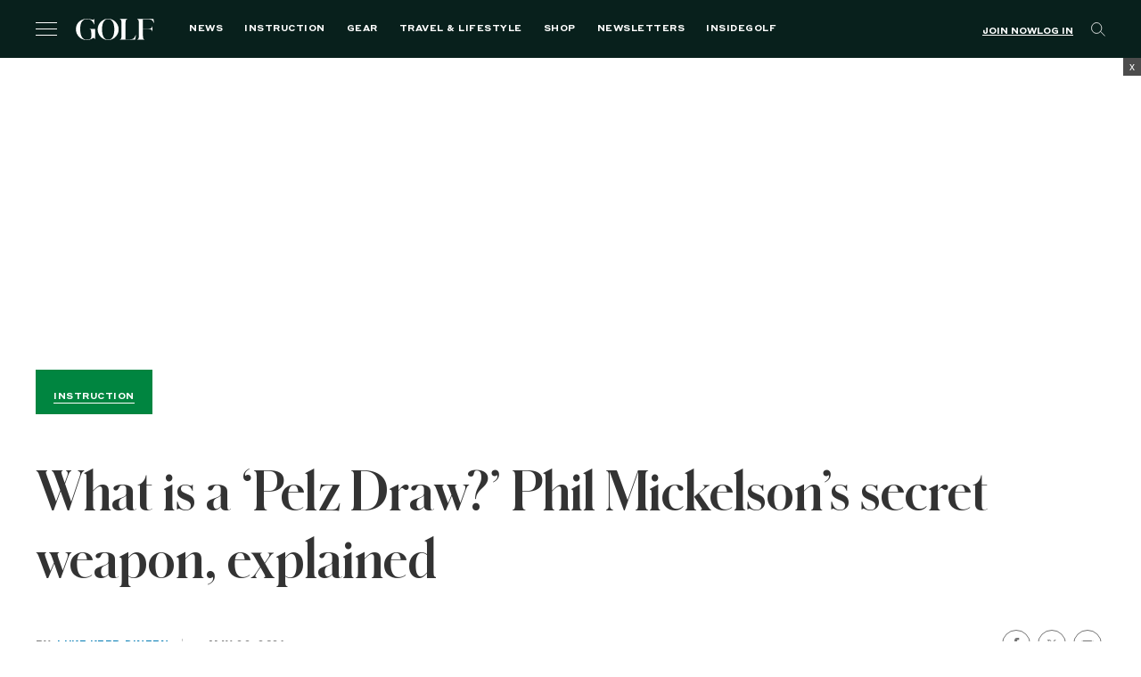

--- FILE ---
content_type: text/html; charset=utf-8
request_url: https://www.google.com/recaptcha/api2/anchor?ar=1&k=6LfPYRMqAAAAAL81LGXiyPeee7dvHVGna3Xvm3fU&co=aHR0cHM6Ly9nb2xmLmNvbTo0NDM.&hl=en&v=PoyoqOPhxBO7pBk68S4YbpHZ&size=invisible&anchor-ms=20000&execute-ms=30000&cb=szqycg4gt476
body_size: 49668
content:
<!DOCTYPE HTML><html dir="ltr" lang="en"><head><meta http-equiv="Content-Type" content="text/html; charset=UTF-8">
<meta http-equiv="X-UA-Compatible" content="IE=edge">
<title>reCAPTCHA</title>
<style type="text/css">
/* cyrillic-ext */
@font-face {
  font-family: 'Roboto';
  font-style: normal;
  font-weight: 400;
  font-stretch: 100%;
  src: url(//fonts.gstatic.com/s/roboto/v48/KFO7CnqEu92Fr1ME7kSn66aGLdTylUAMa3GUBHMdazTgWw.woff2) format('woff2');
  unicode-range: U+0460-052F, U+1C80-1C8A, U+20B4, U+2DE0-2DFF, U+A640-A69F, U+FE2E-FE2F;
}
/* cyrillic */
@font-face {
  font-family: 'Roboto';
  font-style: normal;
  font-weight: 400;
  font-stretch: 100%;
  src: url(//fonts.gstatic.com/s/roboto/v48/KFO7CnqEu92Fr1ME7kSn66aGLdTylUAMa3iUBHMdazTgWw.woff2) format('woff2');
  unicode-range: U+0301, U+0400-045F, U+0490-0491, U+04B0-04B1, U+2116;
}
/* greek-ext */
@font-face {
  font-family: 'Roboto';
  font-style: normal;
  font-weight: 400;
  font-stretch: 100%;
  src: url(//fonts.gstatic.com/s/roboto/v48/KFO7CnqEu92Fr1ME7kSn66aGLdTylUAMa3CUBHMdazTgWw.woff2) format('woff2');
  unicode-range: U+1F00-1FFF;
}
/* greek */
@font-face {
  font-family: 'Roboto';
  font-style: normal;
  font-weight: 400;
  font-stretch: 100%;
  src: url(//fonts.gstatic.com/s/roboto/v48/KFO7CnqEu92Fr1ME7kSn66aGLdTylUAMa3-UBHMdazTgWw.woff2) format('woff2');
  unicode-range: U+0370-0377, U+037A-037F, U+0384-038A, U+038C, U+038E-03A1, U+03A3-03FF;
}
/* math */
@font-face {
  font-family: 'Roboto';
  font-style: normal;
  font-weight: 400;
  font-stretch: 100%;
  src: url(//fonts.gstatic.com/s/roboto/v48/KFO7CnqEu92Fr1ME7kSn66aGLdTylUAMawCUBHMdazTgWw.woff2) format('woff2');
  unicode-range: U+0302-0303, U+0305, U+0307-0308, U+0310, U+0312, U+0315, U+031A, U+0326-0327, U+032C, U+032F-0330, U+0332-0333, U+0338, U+033A, U+0346, U+034D, U+0391-03A1, U+03A3-03A9, U+03B1-03C9, U+03D1, U+03D5-03D6, U+03F0-03F1, U+03F4-03F5, U+2016-2017, U+2034-2038, U+203C, U+2040, U+2043, U+2047, U+2050, U+2057, U+205F, U+2070-2071, U+2074-208E, U+2090-209C, U+20D0-20DC, U+20E1, U+20E5-20EF, U+2100-2112, U+2114-2115, U+2117-2121, U+2123-214F, U+2190, U+2192, U+2194-21AE, U+21B0-21E5, U+21F1-21F2, U+21F4-2211, U+2213-2214, U+2216-22FF, U+2308-230B, U+2310, U+2319, U+231C-2321, U+2336-237A, U+237C, U+2395, U+239B-23B7, U+23D0, U+23DC-23E1, U+2474-2475, U+25AF, U+25B3, U+25B7, U+25BD, U+25C1, U+25CA, U+25CC, U+25FB, U+266D-266F, U+27C0-27FF, U+2900-2AFF, U+2B0E-2B11, U+2B30-2B4C, U+2BFE, U+3030, U+FF5B, U+FF5D, U+1D400-1D7FF, U+1EE00-1EEFF;
}
/* symbols */
@font-face {
  font-family: 'Roboto';
  font-style: normal;
  font-weight: 400;
  font-stretch: 100%;
  src: url(//fonts.gstatic.com/s/roboto/v48/KFO7CnqEu92Fr1ME7kSn66aGLdTylUAMaxKUBHMdazTgWw.woff2) format('woff2');
  unicode-range: U+0001-000C, U+000E-001F, U+007F-009F, U+20DD-20E0, U+20E2-20E4, U+2150-218F, U+2190, U+2192, U+2194-2199, U+21AF, U+21E6-21F0, U+21F3, U+2218-2219, U+2299, U+22C4-22C6, U+2300-243F, U+2440-244A, U+2460-24FF, U+25A0-27BF, U+2800-28FF, U+2921-2922, U+2981, U+29BF, U+29EB, U+2B00-2BFF, U+4DC0-4DFF, U+FFF9-FFFB, U+10140-1018E, U+10190-1019C, U+101A0, U+101D0-101FD, U+102E0-102FB, U+10E60-10E7E, U+1D2C0-1D2D3, U+1D2E0-1D37F, U+1F000-1F0FF, U+1F100-1F1AD, U+1F1E6-1F1FF, U+1F30D-1F30F, U+1F315, U+1F31C, U+1F31E, U+1F320-1F32C, U+1F336, U+1F378, U+1F37D, U+1F382, U+1F393-1F39F, U+1F3A7-1F3A8, U+1F3AC-1F3AF, U+1F3C2, U+1F3C4-1F3C6, U+1F3CA-1F3CE, U+1F3D4-1F3E0, U+1F3ED, U+1F3F1-1F3F3, U+1F3F5-1F3F7, U+1F408, U+1F415, U+1F41F, U+1F426, U+1F43F, U+1F441-1F442, U+1F444, U+1F446-1F449, U+1F44C-1F44E, U+1F453, U+1F46A, U+1F47D, U+1F4A3, U+1F4B0, U+1F4B3, U+1F4B9, U+1F4BB, U+1F4BF, U+1F4C8-1F4CB, U+1F4D6, U+1F4DA, U+1F4DF, U+1F4E3-1F4E6, U+1F4EA-1F4ED, U+1F4F7, U+1F4F9-1F4FB, U+1F4FD-1F4FE, U+1F503, U+1F507-1F50B, U+1F50D, U+1F512-1F513, U+1F53E-1F54A, U+1F54F-1F5FA, U+1F610, U+1F650-1F67F, U+1F687, U+1F68D, U+1F691, U+1F694, U+1F698, U+1F6AD, U+1F6B2, U+1F6B9-1F6BA, U+1F6BC, U+1F6C6-1F6CF, U+1F6D3-1F6D7, U+1F6E0-1F6EA, U+1F6F0-1F6F3, U+1F6F7-1F6FC, U+1F700-1F7FF, U+1F800-1F80B, U+1F810-1F847, U+1F850-1F859, U+1F860-1F887, U+1F890-1F8AD, U+1F8B0-1F8BB, U+1F8C0-1F8C1, U+1F900-1F90B, U+1F93B, U+1F946, U+1F984, U+1F996, U+1F9E9, U+1FA00-1FA6F, U+1FA70-1FA7C, U+1FA80-1FA89, U+1FA8F-1FAC6, U+1FACE-1FADC, U+1FADF-1FAE9, U+1FAF0-1FAF8, U+1FB00-1FBFF;
}
/* vietnamese */
@font-face {
  font-family: 'Roboto';
  font-style: normal;
  font-weight: 400;
  font-stretch: 100%;
  src: url(//fonts.gstatic.com/s/roboto/v48/KFO7CnqEu92Fr1ME7kSn66aGLdTylUAMa3OUBHMdazTgWw.woff2) format('woff2');
  unicode-range: U+0102-0103, U+0110-0111, U+0128-0129, U+0168-0169, U+01A0-01A1, U+01AF-01B0, U+0300-0301, U+0303-0304, U+0308-0309, U+0323, U+0329, U+1EA0-1EF9, U+20AB;
}
/* latin-ext */
@font-face {
  font-family: 'Roboto';
  font-style: normal;
  font-weight: 400;
  font-stretch: 100%;
  src: url(//fonts.gstatic.com/s/roboto/v48/KFO7CnqEu92Fr1ME7kSn66aGLdTylUAMa3KUBHMdazTgWw.woff2) format('woff2');
  unicode-range: U+0100-02BA, U+02BD-02C5, U+02C7-02CC, U+02CE-02D7, U+02DD-02FF, U+0304, U+0308, U+0329, U+1D00-1DBF, U+1E00-1E9F, U+1EF2-1EFF, U+2020, U+20A0-20AB, U+20AD-20C0, U+2113, U+2C60-2C7F, U+A720-A7FF;
}
/* latin */
@font-face {
  font-family: 'Roboto';
  font-style: normal;
  font-weight: 400;
  font-stretch: 100%;
  src: url(//fonts.gstatic.com/s/roboto/v48/KFO7CnqEu92Fr1ME7kSn66aGLdTylUAMa3yUBHMdazQ.woff2) format('woff2');
  unicode-range: U+0000-00FF, U+0131, U+0152-0153, U+02BB-02BC, U+02C6, U+02DA, U+02DC, U+0304, U+0308, U+0329, U+2000-206F, U+20AC, U+2122, U+2191, U+2193, U+2212, U+2215, U+FEFF, U+FFFD;
}
/* cyrillic-ext */
@font-face {
  font-family: 'Roboto';
  font-style: normal;
  font-weight: 500;
  font-stretch: 100%;
  src: url(//fonts.gstatic.com/s/roboto/v48/KFO7CnqEu92Fr1ME7kSn66aGLdTylUAMa3GUBHMdazTgWw.woff2) format('woff2');
  unicode-range: U+0460-052F, U+1C80-1C8A, U+20B4, U+2DE0-2DFF, U+A640-A69F, U+FE2E-FE2F;
}
/* cyrillic */
@font-face {
  font-family: 'Roboto';
  font-style: normal;
  font-weight: 500;
  font-stretch: 100%;
  src: url(//fonts.gstatic.com/s/roboto/v48/KFO7CnqEu92Fr1ME7kSn66aGLdTylUAMa3iUBHMdazTgWw.woff2) format('woff2');
  unicode-range: U+0301, U+0400-045F, U+0490-0491, U+04B0-04B1, U+2116;
}
/* greek-ext */
@font-face {
  font-family: 'Roboto';
  font-style: normal;
  font-weight: 500;
  font-stretch: 100%;
  src: url(//fonts.gstatic.com/s/roboto/v48/KFO7CnqEu92Fr1ME7kSn66aGLdTylUAMa3CUBHMdazTgWw.woff2) format('woff2');
  unicode-range: U+1F00-1FFF;
}
/* greek */
@font-face {
  font-family: 'Roboto';
  font-style: normal;
  font-weight: 500;
  font-stretch: 100%;
  src: url(//fonts.gstatic.com/s/roboto/v48/KFO7CnqEu92Fr1ME7kSn66aGLdTylUAMa3-UBHMdazTgWw.woff2) format('woff2');
  unicode-range: U+0370-0377, U+037A-037F, U+0384-038A, U+038C, U+038E-03A1, U+03A3-03FF;
}
/* math */
@font-face {
  font-family: 'Roboto';
  font-style: normal;
  font-weight: 500;
  font-stretch: 100%;
  src: url(//fonts.gstatic.com/s/roboto/v48/KFO7CnqEu92Fr1ME7kSn66aGLdTylUAMawCUBHMdazTgWw.woff2) format('woff2');
  unicode-range: U+0302-0303, U+0305, U+0307-0308, U+0310, U+0312, U+0315, U+031A, U+0326-0327, U+032C, U+032F-0330, U+0332-0333, U+0338, U+033A, U+0346, U+034D, U+0391-03A1, U+03A3-03A9, U+03B1-03C9, U+03D1, U+03D5-03D6, U+03F0-03F1, U+03F4-03F5, U+2016-2017, U+2034-2038, U+203C, U+2040, U+2043, U+2047, U+2050, U+2057, U+205F, U+2070-2071, U+2074-208E, U+2090-209C, U+20D0-20DC, U+20E1, U+20E5-20EF, U+2100-2112, U+2114-2115, U+2117-2121, U+2123-214F, U+2190, U+2192, U+2194-21AE, U+21B0-21E5, U+21F1-21F2, U+21F4-2211, U+2213-2214, U+2216-22FF, U+2308-230B, U+2310, U+2319, U+231C-2321, U+2336-237A, U+237C, U+2395, U+239B-23B7, U+23D0, U+23DC-23E1, U+2474-2475, U+25AF, U+25B3, U+25B7, U+25BD, U+25C1, U+25CA, U+25CC, U+25FB, U+266D-266F, U+27C0-27FF, U+2900-2AFF, U+2B0E-2B11, U+2B30-2B4C, U+2BFE, U+3030, U+FF5B, U+FF5D, U+1D400-1D7FF, U+1EE00-1EEFF;
}
/* symbols */
@font-face {
  font-family: 'Roboto';
  font-style: normal;
  font-weight: 500;
  font-stretch: 100%;
  src: url(//fonts.gstatic.com/s/roboto/v48/KFO7CnqEu92Fr1ME7kSn66aGLdTylUAMaxKUBHMdazTgWw.woff2) format('woff2');
  unicode-range: U+0001-000C, U+000E-001F, U+007F-009F, U+20DD-20E0, U+20E2-20E4, U+2150-218F, U+2190, U+2192, U+2194-2199, U+21AF, U+21E6-21F0, U+21F3, U+2218-2219, U+2299, U+22C4-22C6, U+2300-243F, U+2440-244A, U+2460-24FF, U+25A0-27BF, U+2800-28FF, U+2921-2922, U+2981, U+29BF, U+29EB, U+2B00-2BFF, U+4DC0-4DFF, U+FFF9-FFFB, U+10140-1018E, U+10190-1019C, U+101A0, U+101D0-101FD, U+102E0-102FB, U+10E60-10E7E, U+1D2C0-1D2D3, U+1D2E0-1D37F, U+1F000-1F0FF, U+1F100-1F1AD, U+1F1E6-1F1FF, U+1F30D-1F30F, U+1F315, U+1F31C, U+1F31E, U+1F320-1F32C, U+1F336, U+1F378, U+1F37D, U+1F382, U+1F393-1F39F, U+1F3A7-1F3A8, U+1F3AC-1F3AF, U+1F3C2, U+1F3C4-1F3C6, U+1F3CA-1F3CE, U+1F3D4-1F3E0, U+1F3ED, U+1F3F1-1F3F3, U+1F3F5-1F3F7, U+1F408, U+1F415, U+1F41F, U+1F426, U+1F43F, U+1F441-1F442, U+1F444, U+1F446-1F449, U+1F44C-1F44E, U+1F453, U+1F46A, U+1F47D, U+1F4A3, U+1F4B0, U+1F4B3, U+1F4B9, U+1F4BB, U+1F4BF, U+1F4C8-1F4CB, U+1F4D6, U+1F4DA, U+1F4DF, U+1F4E3-1F4E6, U+1F4EA-1F4ED, U+1F4F7, U+1F4F9-1F4FB, U+1F4FD-1F4FE, U+1F503, U+1F507-1F50B, U+1F50D, U+1F512-1F513, U+1F53E-1F54A, U+1F54F-1F5FA, U+1F610, U+1F650-1F67F, U+1F687, U+1F68D, U+1F691, U+1F694, U+1F698, U+1F6AD, U+1F6B2, U+1F6B9-1F6BA, U+1F6BC, U+1F6C6-1F6CF, U+1F6D3-1F6D7, U+1F6E0-1F6EA, U+1F6F0-1F6F3, U+1F6F7-1F6FC, U+1F700-1F7FF, U+1F800-1F80B, U+1F810-1F847, U+1F850-1F859, U+1F860-1F887, U+1F890-1F8AD, U+1F8B0-1F8BB, U+1F8C0-1F8C1, U+1F900-1F90B, U+1F93B, U+1F946, U+1F984, U+1F996, U+1F9E9, U+1FA00-1FA6F, U+1FA70-1FA7C, U+1FA80-1FA89, U+1FA8F-1FAC6, U+1FACE-1FADC, U+1FADF-1FAE9, U+1FAF0-1FAF8, U+1FB00-1FBFF;
}
/* vietnamese */
@font-face {
  font-family: 'Roboto';
  font-style: normal;
  font-weight: 500;
  font-stretch: 100%;
  src: url(//fonts.gstatic.com/s/roboto/v48/KFO7CnqEu92Fr1ME7kSn66aGLdTylUAMa3OUBHMdazTgWw.woff2) format('woff2');
  unicode-range: U+0102-0103, U+0110-0111, U+0128-0129, U+0168-0169, U+01A0-01A1, U+01AF-01B0, U+0300-0301, U+0303-0304, U+0308-0309, U+0323, U+0329, U+1EA0-1EF9, U+20AB;
}
/* latin-ext */
@font-face {
  font-family: 'Roboto';
  font-style: normal;
  font-weight: 500;
  font-stretch: 100%;
  src: url(//fonts.gstatic.com/s/roboto/v48/KFO7CnqEu92Fr1ME7kSn66aGLdTylUAMa3KUBHMdazTgWw.woff2) format('woff2');
  unicode-range: U+0100-02BA, U+02BD-02C5, U+02C7-02CC, U+02CE-02D7, U+02DD-02FF, U+0304, U+0308, U+0329, U+1D00-1DBF, U+1E00-1E9F, U+1EF2-1EFF, U+2020, U+20A0-20AB, U+20AD-20C0, U+2113, U+2C60-2C7F, U+A720-A7FF;
}
/* latin */
@font-face {
  font-family: 'Roboto';
  font-style: normal;
  font-weight: 500;
  font-stretch: 100%;
  src: url(//fonts.gstatic.com/s/roboto/v48/KFO7CnqEu92Fr1ME7kSn66aGLdTylUAMa3yUBHMdazQ.woff2) format('woff2');
  unicode-range: U+0000-00FF, U+0131, U+0152-0153, U+02BB-02BC, U+02C6, U+02DA, U+02DC, U+0304, U+0308, U+0329, U+2000-206F, U+20AC, U+2122, U+2191, U+2193, U+2212, U+2215, U+FEFF, U+FFFD;
}
/* cyrillic-ext */
@font-face {
  font-family: 'Roboto';
  font-style: normal;
  font-weight: 900;
  font-stretch: 100%;
  src: url(//fonts.gstatic.com/s/roboto/v48/KFO7CnqEu92Fr1ME7kSn66aGLdTylUAMa3GUBHMdazTgWw.woff2) format('woff2');
  unicode-range: U+0460-052F, U+1C80-1C8A, U+20B4, U+2DE0-2DFF, U+A640-A69F, U+FE2E-FE2F;
}
/* cyrillic */
@font-face {
  font-family: 'Roboto';
  font-style: normal;
  font-weight: 900;
  font-stretch: 100%;
  src: url(//fonts.gstatic.com/s/roboto/v48/KFO7CnqEu92Fr1ME7kSn66aGLdTylUAMa3iUBHMdazTgWw.woff2) format('woff2');
  unicode-range: U+0301, U+0400-045F, U+0490-0491, U+04B0-04B1, U+2116;
}
/* greek-ext */
@font-face {
  font-family: 'Roboto';
  font-style: normal;
  font-weight: 900;
  font-stretch: 100%;
  src: url(//fonts.gstatic.com/s/roboto/v48/KFO7CnqEu92Fr1ME7kSn66aGLdTylUAMa3CUBHMdazTgWw.woff2) format('woff2');
  unicode-range: U+1F00-1FFF;
}
/* greek */
@font-face {
  font-family: 'Roboto';
  font-style: normal;
  font-weight: 900;
  font-stretch: 100%;
  src: url(//fonts.gstatic.com/s/roboto/v48/KFO7CnqEu92Fr1ME7kSn66aGLdTylUAMa3-UBHMdazTgWw.woff2) format('woff2');
  unicode-range: U+0370-0377, U+037A-037F, U+0384-038A, U+038C, U+038E-03A1, U+03A3-03FF;
}
/* math */
@font-face {
  font-family: 'Roboto';
  font-style: normal;
  font-weight: 900;
  font-stretch: 100%;
  src: url(//fonts.gstatic.com/s/roboto/v48/KFO7CnqEu92Fr1ME7kSn66aGLdTylUAMawCUBHMdazTgWw.woff2) format('woff2');
  unicode-range: U+0302-0303, U+0305, U+0307-0308, U+0310, U+0312, U+0315, U+031A, U+0326-0327, U+032C, U+032F-0330, U+0332-0333, U+0338, U+033A, U+0346, U+034D, U+0391-03A1, U+03A3-03A9, U+03B1-03C9, U+03D1, U+03D5-03D6, U+03F0-03F1, U+03F4-03F5, U+2016-2017, U+2034-2038, U+203C, U+2040, U+2043, U+2047, U+2050, U+2057, U+205F, U+2070-2071, U+2074-208E, U+2090-209C, U+20D0-20DC, U+20E1, U+20E5-20EF, U+2100-2112, U+2114-2115, U+2117-2121, U+2123-214F, U+2190, U+2192, U+2194-21AE, U+21B0-21E5, U+21F1-21F2, U+21F4-2211, U+2213-2214, U+2216-22FF, U+2308-230B, U+2310, U+2319, U+231C-2321, U+2336-237A, U+237C, U+2395, U+239B-23B7, U+23D0, U+23DC-23E1, U+2474-2475, U+25AF, U+25B3, U+25B7, U+25BD, U+25C1, U+25CA, U+25CC, U+25FB, U+266D-266F, U+27C0-27FF, U+2900-2AFF, U+2B0E-2B11, U+2B30-2B4C, U+2BFE, U+3030, U+FF5B, U+FF5D, U+1D400-1D7FF, U+1EE00-1EEFF;
}
/* symbols */
@font-face {
  font-family: 'Roboto';
  font-style: normal;
  font-weight: 900;
  font-stretch: 100%;
  src: url(//fonts.gstatic.com/s/roboto/v48/KFO7CnqEu92Fr1ME7kSn66aGLdTylUAMaxKUBHMdazTgWw.woff2) format('woff2');
  unicode-range: U+0001-000C, U+000E-001F, U+007F-009F, U+20DD-20E0, U+20E2-20E4, U+2150-218F, U+2190, U+2192, U+2194-2199, U+21AF, U+21E6-21F0, U+21F3, U+2218-2219, U+2299, U+22C4-22C6, U+2300-243F, U+2440-244A, U+2460-24FF, U+25A0-27BF, U+2800-28FF, U+2921-2922, U+2981, U+29BF, U+29EB, U+2B00-2BFF, U+4DC0-4DFF, U+FFF9-FFFB, U+10140-1018E, U+10190-1019C, U+101A0, U+101D0-101FD, U+102E0-102FB, U+10E60-10E7E, U+1D2C0-1D2D3, U+1D2E0-1D37F, U+1F000-1F0FF, U+1F100-1F1AD, U+1F1E6-1F1FF, U+1F30D-1F30F, U+1F315, U+1F31C, U+1F31E, U+1F320-1F32C, U+1F336, U+1F378, U+1F37D, U+1F382, U+1F393-1F39F, U+1F3A7-1F3A8, U+1F3AC-1F3AF, U+1F3C2, U+1F3C4-1F3C6, U+1F3CA-1F3CE, U+1F3D4-1F3E0, U+1F3ED, U+1F3F1-1F3F3, U+1F3F5-1F3F7, U+1F408, U+1F415, U+1F41F, U+1F426, U+1F43F, U+1F441-1F442, U+1F444, U+1F446-1F449, U+1F44C-1F44E, U+1F453, U+1F46A, U+1F47D, U+1F4A3, U+1F4B0, U+1F4B3, U+1F4B9, U+1F4BB, U+1F4BF, U+1F4C8-1F4CB, U+1F4D6, U+1F4DA, U+1F4DF, U+1F4E3-1F4E6, U+1F4EA-1F4ED, U+1F4F7, U+1F4F9-1F4FB, U+1F4FD-1F4FE, U+1F503, U+1F507-1F50B, U+1F50D, U+1F512-1F513, U+1F53E-1F54A, U+1F54F-1F5FA, U+1F610, U+1F650-1F67F, U+1F687, U+1F68D, U+1F691, U+1F694, U+1F698, U+1F6AD, U+1F6B2, U+1F6B9-1F6BA, U+1F6BC, U+1F6C6-1F6CF, U+1F6D3-1F6D7, U+1F6E0-1F6EA, U+1F6F0-1F6F3, U+1F6F7-1F6FC, U+1F700-1F7FF, U+1F800-1F80B, U+1F810-1F847, U+1F850-1F859, U+1F860-1F887, U+1F890-1F8AD, U+1F8B0-1F8BB, U+1F8C0-1F8C1, U+1F900-1F90B, U+1F93B, U+1F946, U+1F984, U+1F996, U+1F9E9, U+1FA00-1FA6F, U+1FA70-1FA7C, U+1FA80-1FA89, U+1FA8F-1FAC6, U+1FACE-1FADC, U+1FADF-1FAE9, U+1FAF0-1FAF8, U+1FB00-1FBFF;
}
/* vietnamese */
@font-face {
  font-family: 'Roboto';
  font-style: normal;
  font-weight: 900;
  font-stretch: 100%;
  src: url(//fonts.gstatic.com/s/roboto/v48/KFO7CnqEu92Fr1ME7kSn66aGLdTylUAMa3OUBHMdazTgWw.woff2) format('woff2');
  unicode-range: U+0102-0103, U+0110-0111, U+0128-0129, U+0168-0169, U+01A0-01A1, U+01AF-01B0, U+0300-0301, U+0303-0304, U+0308-0309, U+0323, U+0329, U+1EA0-1EF9, U+20AB;
}
/* latin-ext */
@font-face {
  font-family: 'Roboto';
  font-style: normal;
  font-weight: 900;
  font-stretch: 100%;
  src: url(//fonts.gstatic.com/s/roboto/v48/KFO7CnqEu92Fr1ME7kSn66aGLdTylUAMa3KUBHMdazTgWw.woff2) format('woff2');
  unicode-range: U+0100-02BA, U+02BD-02C5, U+02C7-02CC, U+02CE-02D7, U+02DD-02FF, U+0304, U+0308, U+0329, U+1D00-1DBF, U+1E00-1E9F, U+1EF2-1EFF, U+2020, U+20A0-20AB, U+20AD-20C0, U+2113, U+2C60-2C7F, U+A720-A7FF;
}
/* latin */
@font-face {
  font-family: 'Roboto';
  font-style: normal;
  font-weight: 900;
  font-stretch: 100%;
  src: url(//fonts.gstatic.com/s/roboto/v48/KFO7CnqEu92Fr1ME7kSn66aGLdTylUAMa3yUBHMdazQ.woff2) format('woff2');
  unicode-range: U+0000-00FF, U+0131, U+0152-0153, U+02BB-02BC, U+02C6, U+02DA, U+02DC, U+0304, U+0308, U+0329, U+2000-206F, U+20AC, U+2122, U+2191, U+2193, U+2212, U+2215, U+FEFF, U+FFFD;
}

</style>
<link rel="stylesheet" type="text/css" href="https://www.gstatic.com/recaptcha/releases/PoyoqOPhxBO7pBk68S4YbpHZ/styles__ltr.css">
<script nonce="lChQHohWcohq05PM76jvKQ" type="text/javascript">window['__recaptcha_api'] = 'https://www.google.com/recaptcha/api2/';</script>
<script type="text/javascript" src="https://www.gstatic.com/recaptcha/releases/PoyoqOPhxBO7pBk68S4YbpHZ/recaptcha__en.js" nonce="lChQHohWcohq05PM76jvKQ">
      
    </script></head>
<body><div id="rc-anchor-alert" class="rc-anchor-alert"></div>
<input type="hidden" id="recaptcha-token" value="[base64]">
<script type="text/javascript" nonce="lChQHohWcohq05PM76jvKQ">
      recaptcha.anchor.Main.init("[\x22ainput\x22,[\x22bgdata\x22,\x22\x22,\[base64]/[base64]/bmV3IFpbdF0obVswXSk6Sz09Mj9uZXcgWlt0XShtWzBdLG1bMV0pOks9PTM/bmV3IFpbdF0obVswXSxtWzFdLG1bMl0pOks9PTQ/[base64]/[base64]/[base64]/[base64]/[base64]/[base64]/[base64]/[base64]/[base64]/[base64]/[base64]/[base64]/[base64]/[base64]\\u003d\\u003d\x22,\[base64]\\u003d\\u003d\x22,\x22w7g0DsK1wqnDuj5KP0tVD8Onwr01wo08wqfCgMOdw4U6VMOVVcOmBSHDnsOaw4JzQMKvNghfTsODJgjDgzofw5wuJ8O/P8OGwo5aRCcNVMKZFhDDni5AQyDCrHHCrTZicsO9w7XCkMKHaCxYwrMnwrVHw4VLTigXwrM+woPChDzDjsKiF1Q4KMOcJDYiwp4/c0ILECggQRsLNsKTV8OGZ8OUGgnCmyDDsHtnwqoQWhQqwq/[base64]/CoMOAasKRwqo2w6DDiwsIwrlqAn0EwqzDpHzCu8O6O8OGw4HDksO1wofCpBHDl8KAWMOSwropwqXDqcKNw4jClMKkbcK8U0BJUcK5IyjDthjDmsK1LcOewoLDlMO8NTIfwp/[base64]/CisKkBsKZGMK5fsOPQcOqcMKrFF8RJcKPwpwDw6nCjcKUw6BXLiDCgsOKw4vCoCFKGCMIwpbCk1Q5w6HDu1DDsMKywqk8UhvCtcKzNx7DqMOST1HCgwHCi0NjVcK7w5HDtsKjwqFNIcKAccKhwp0fw7LCnmtmb8ORX8OAch8/w4PDuWpEwq4PFsKQbMOgB0HDi3YxHcO7wr/CrDrCqcOxXcOaRGEpDV40w7NVDj7Dtms4w6LDl2zCo1dIGwvDghDDisOMw7wtw5XDm8KCNcOGeiJaUcOLwoQ0O3TDv8KtN8KGwo/ChAFsG8OYw7wUY8Kvw7UpdD99wotbw6LDoHtVTMOkw4LDisOlJsKew6V+wohNwqFgw7BaAz0GwrPCgMOvWxXCkwgKdMOJCsO/DsKMw6oBKRzDncOFw6LCmsK+w6jCmRLCrDvDvivDpGHCnxjCmcOdwrLDhXrCll9tdcKbwpnCrwbCo0jDu1gxw50VwqHDqMKlw5/DszYSR8Oyw77Dv8K3Z8ObwqLDmsKUw4fCpTJNw4B3woBzw7d5wpfCsj1lw7hrC2XCgsKdPBvDvGnDgsO9HcOKw6Zzw60WEsOCwrnDtsOzFFbCkjEcDyXDgzN0wpI6w6zDuG4NLnDCmXYlIsO5HDpgw4ZnJgZGwonDpMKUKGBOwoEJwqJiw6oUCcOfT8KGw5TCp8K/wpjChMORw5p5wqfCjg1ywpfDsnLCm8OXDhvCpkPDnsOudcOPCyE9w7pUw7RtDEXCti5awqspw6FSKlY1e8KyGcOxFMKrJ8OLw5Rdw4jCv8OPJUfCpz1pwpkJLMKPw6jDgg5nWTXDii/[base64]/Cu8OQw4zCpMKWUXpIJcK2woLDsDs2eEAUwrQUEDbDmVbCgA9lf8Ocwqwrw4nCrm/[base64]/[base64]/[base64]/Dm0nDlMO/[base64]/[base64]/CsW5XwoPCtTRIQxLCvFbDqTRKw6dGF8OeTQRxw4cdOBZ1w77CtRPDmcKcw5dULsODO8OeC8Ogw7w8HsKhw7fDpMO+dMKbw63CgcOTI1vDhcKLw6hhBz/CijPDvF4YEcO/b2Q+w57CoXHCkMO7HVrCjEFZw65pwqXCkMKjwrTCksKSRSrCjVHChcKEwqnCmsO/bcKAw5VNw7XCssKDHUI8aA0TCcOUwobChm3DmV3CrjgqwoQiwrLCuMOHCsKSJjbDkFMtTcOMwqbCgFx+aF0Dwq3DiB5pw4ITSUnDtUfCoXwFIMKcwpHDgMK2wrhqKXLDhcOlwo3CucOKCsKPSsOiesK/[base64]/[base64]/w4rCugVmD8OHw60KaTnCocKbIVETw4s+C8KcTxBEYsOywplNcMKzw4DDgVrCjcK9wo4Mw49+PcOyw6UOUHUccx53w4oRYS/Dt38Zw7TDr8KHWkx1acKULcOkSREKwqXCj2pXcg9xJ8KDwr/DmDMuw7Fxw6ZHR1HDkEjDrsKfa8Kxw4fDhMOZwoXChsOOHA7DqcKSZ2XDnsKywpNjw5fDssKXwq0jVcKpwqkTwoQiwozCjyIrw4A1WMOnwodWYcOFw73DssOow4Q6w7vDnsOFRsOHw51KwrPDpiU9K8KGw6sQw57DtWDDkl/DtWoVwrVRdmnCmXPDpgIrw6HDi8KLdVl0wqsfdUzChcOiwpnCklvCu2LDqTjCsMO0wqlUw74SwqLCpXfCocK8QcKew54yX3NMw6oOwr5JSXVVf8Kgw6xkworDnAMBwoXCnVjCk3/Cok9Bw5bCl8Kmw7PDtT0ewpQ/w7lvPsKewrrCq8OzwrLCh8KOSlk+wqPCtMKbcxfDqMK8w4QNw4/Cu8K4w6llLRTDnsKoYC3CrsK9wphCWy51w6xOPcOZw57CtsOTB2ofwrkMPMObwrx2Gn1QwqV/V2jCscKsITzChWYEXMKIwq3Dt8Oywp7Dg8ODwrovw6fDg8K6w49/w6vDm8K2wovCn8OEcC0RwpzCoMO+w5XDhwwNFCF1wpXDqcKOHDXDiHrDvsOQZVLCuMOBQMKowqDDn8Ozw6HCnMOGwodlwpAGw7JNwp/Dmn3CrUbDlFjDi8KKw4PDsSZUwrhjVsOgAcKOG8KpwpvChcKdKsKnw7RFaEB+AMOgOcOMw61YwrBJU8OmwptBRANkw7xNfsKRwrEPw7vDqnhgY0HCpcOuwrXCn8OFCy/Dm8O3wpU0wrQuw4dGJcOSa3NRBsOuQ8KWKcOiFAXCtmkfw43DulsPw5ZmwrgfwqLCtUsgA8OUwpvDgF5kw57Cm0TCmMK9E0DDuMOiMV94UUQpIMKOwqHCul/CgsK1w7bDpEfCmsO0Ti3DsTZgwpt/w75TworCusKCwqYpNcKXYTbCnRXCqE/DhQbCmEcdw7nDu8KwKzIow6UtYsOTwq5yZcO0RGhid8OxI8KHesObwrbCuUnCiXgwNcO0G1LChsKBwoXDrUlQwrV/[base64]/DtsOiBMKVw5HDpSfDk8Ofd8OhfncmGxoSZsK3wq/Cgl8/w57CiEjCjg7CgwR5w6PDocKGw4ttM2x/w53ClUTDt8K0JloSw5ZEY8KXw4g2wrYiwoLDl03CkBJdw5pgwrIdw5LCnsOPwq/[base64]/Dtm95YcOBMcKGO8OCHcOPJSfCosKnwpkGVATCgwLDncOXwonCuwYKwr93wqnDhxTCqyhYw77Dj8OLw6vCmm1rw6kFNsKrNcOBwr5zSsK0EB8CwpHCr13DjMKiwqcpMcO2eAFnwq00wrFQHjDDgHBDw6gGwpdRw4/CgS7ClVteworDry0iVX/[base64]/HcK4wpBqworCs8Kgw4IrwrwtI8KiAXvDhGwKDsKHLzs7woLCusO5RsOwKVoNw4xefMOWcsOFwrdBw4fDtcOeUyVDw5oowrnDv1PDhsOrK8OFXzXCsMOzwqYOwrg+w6/CjznDiHBVwoU8OBbCjDJRQcKbwrzDv11Cw5HCssOkHUoow5jCucOYw6vDm8OHXj4JwosvwqjChCB7bE7DkxHCkMOLwq3CuBxvMMOdNsOqwofCiVfCgkXCq8KOeVEJw5FiGynDp8KVT8O/w5fDgk/DqcK+w6p5YnJkw4zCs8O3wrc9w7jDmmvDnnXDnkI3w7DDlsKAw5bCl8K5w43CuwoIw7dsf8K6OzfCmh7DgFo2wqUrPmIHKMKqwrFnE0wCQ3HCtyfDhsKnKcK+XWrCryIRw7tdw4HClm1Vw7o2QRnDgcKywrBsw7fCg8OubUYzw5bDq8KIw55+JsOkw5J/w4LCosO8wpEiw4Z+w4HCnsOdXQTDixLClcOWYkt6wpFMbEjDuMK2C8KFw4d9w7Nhw6bDn8OZw798wrPCucOgwrPClFFaZgrDh8K2w6zDqA5Ow6t1w73CtXN8wrnCkXPDoMKlw4B9w4/DqsOCwpYgWcOCJcOVwo/DhsKzwodNe3wzw7B+w5jCrwDDkSBWZgAwbnrCvcKKVcKYwp9UJ8OyfsKXYzN6e8OVCDkNwpl+w7UtesKRc8OFwqHCqH/CrlAdAsK6w67DghlfJ8K9KsObXEEWw4nDq8OaEhjDmcKEw6s2RGfDq8KRwqFSXMKidBLDt15zwqlxwpPDlcO9TsOwwrXCosKuwrHCukFBw43CksOqEDfDh8KRw5J8LsK4IDQZKcOMXsOqw6LDsmshMMKWbsOsw7PCuxbCgsKWVsOSPx/Cu8O6OMKFw6A0cAAgS8KzOMKEw7jCmMKJw6xjK8Kyf8Omwrtuw7jDvsOBB27ClU4gwoxvU3pQw6HDkjvCgsOPfGxFwooYJ3PDhcO2wqnDlMOewoLCosKOwqzDngMUwrHCrXLCo8Kmwo86Ug/DhMKYwrzCpcKgwpl4wofDsDcFUGTDgArCpVc5VX3DonkswozCoxc3HcO+MWJgUMK6wqrDjcOrw4fDhHoRT8KKCMK2NsKEw5M2DMKVAcK6wr/DnkfCqMOww5BZwpfCoyU2IEHCosOWwql0IGcJw4c7w7kNdMK7w6LDg3oMw7Q0CizDjcO9w6llw7PCgcKSQ8KLGDN+f3gifsKMw5zCj8K2fzZaw40nw5jDlcOqw7QNw7jDsSI/wpHDqTjCgBTDqcKjwqQMwpfCvMOpwoorw5zDusOsw7DDh8OUTcKrKH7DlmsqwoPCucKZwoF+wrjDlMOAw7s7PifDr8OUw70vwrZywqjCtxZFw40cwpHDsW5fwoRGHmDCmsKGw6csKVQjwpPCisOcNA1RFsKIwoxEw4d4QVFAcMORwoE/EXg/XT8CwpBefcOmwr93wp8owoDCnMKow7ooJMKSVjHDqsOGw6zCnsK1w7Z9AcOcWMOcw6TCnQBuHcKow7/[base64]/CrSzDrMK7DxvCm8K+w5rCpsKhK01bCkdZfMK7w488BDrCoF5pw4nDoGVaw49rwrjDjMOiLcOXw4nDvsOvIHPCncK2A8OJw6ZGwqTDrcOXSU3Drj45w47CmxczU8KpFk9Pw4LDiMOvw5LDvMO1Cl7CvWAtCcO3UsK/[base64]/DhcK+wqPCrxzDjml1w4TCm8OrL8OwSzbDiUrDv0fCm8KpZjNSaHPCgAbDt8OwwqE2UQgpwqXDixQaM2nCkVnChgY3WmXCpsK0QsK0eFRRw5VyE8OuwqYsVHltGsOXw7DDuMKVVQ0Kw73Dm8KpP2MAeMOkBMOpfDzCnUc9wpjDm8KvwosFZSrClMKoYsKgGH7CjQ/DnsKvaj5hFzrCksOHwrJuwqAnOMKqasOjw7vCr8OuURgUw7pTL8KRIsKBw6DCvV1HN8KQw4NuGlsxIcOxw7vCqELDpMOzw6XDjMKTw7/CsMKkNsK4QDIaXEzDvsK9wqBRMsOYw5rClUjCscO/w6/CpMKkw5fDsMKkw4nCq8KqwowVw4tqwrXCiMKxWHvDq8OGGjF+w4gXAidPw6nDgVfCjxDDiMOjw5A8R3jDrhpow5XDrUPDucKsNMKQfcKqJWDCh8KFDFrDhFFrU8KYe8OAw5cRw616NiBZwpA/w78vEsONEsKpwqlOGsOuw4PCi8KgIFVVw5trw6HDhHZ8w7LDn8OzFxfDqsOBw4d6E8OgFMO9wq/[base64]/[base64]/DoyjDimTDsSjDq8Opw50bD1fCn3M8N8O7wpgpwrrDtsKywrcaw6sIAsO/[base64]/ACfCk8KNwqXDnA7CucOPLBzCnMKUb0sWw6oxw4/[base64]/MmNoDsKef8KXw6xJw4xoasOiMV9IwprDj0zCrEvDucKNw4/[base64]/CuycoN0jCmMKpw4LDpwvDmsKSwrs/JsK9U8OLEMKXw4tYw43DjkjDuVTCp0PDmAbDhg3DlcOfwqs3w5DClcOFw6oSwq8UwqMLwqVWwqTDgsKlLxzDhh/CtRjCrcO0YMOvf8KTJsOsScO+XcKfJDcgYDHDgcO+GcOww7JSKUMtEMONwp5pC8OQEcKCOMKAwpPDrcOUwp8xZcOKMy/CoCbDpGnCl2TCvmdzwpISa10sd8KuwoPDh3jDqCwmw6/ChHfDuMOKW8OHwqp7wq/DosKcwpIxwoXCjsKgw7R6w5h1wpjCi8KDw4rCkQDDsSzCqcOAbxLCrsKLKcOEwo/CvAvDh8OCwp0OQsO9w6lKFMOfd8O4wpEefcOTwrDDt8O/RC3DqHDDpQZswpUMc3tlLwbDnWfCp8OQKzJJwoswwrBww7vDicKRw7shBMKpw5p2woIZwpvCoz/DrXbClMKUw5PDtRXCosKZwpfCgw/[base64]/w6/DtA7DhsKIKcOePmTCtcOQWkVQXWPCgjPCkMKzw7PDiwXDikk7w5N1dCUjCgNnd8K0wrbDnx/CkGXDr8OZw7MuwodwwoheSMKkbsK0wrtvGh0uY0rCpAoaZsOkw5ZcwqzDscK5Z8KSwpnCv8OgwpLDlsOXBcKewrZ+asOcwqfCrMOlwq3DrcORw789BcKiLcOMw6LDp8K6w7tlw4/DtcObRR4iMhR6w6tta1I5w6xdw5UoS1PCssKsw6VgwqF5XDLCvsKBVyjCrQMZworCqMKOXwvCsgcgwq/DtcKnw6HDjsKuwq0Iwop9MEpLB8Oiw6nDqDrCkHcKd3LDp8KuWMO6wrbDt8KAw4jCusKhw6rDigl+wqNkXMKxEcOlwoTCtV5Ew7wGdsKKdMO0wpXDnsO8wrtxAcORwoE5K8KMcCliwpPCiMO7wqvCiRchSwhPZ8KMw5/DvigGw60RSMOVwqtWbsKEw5vDmGxjwqkdwox9wqAGwrvCtE/CksKUBQHCuWPDj8OFGmrCoMK3QyPDoMKxf25SwozCvmrCo8KNXcODcEzCmMKJw67CrcKAwrjDhAcDLFZ0e8KALgxZwpdrUcO8wr1EdFN1w4jDuiwXG2NHw5TCnsKoAcOEw4Bgw6Zbw5IUwofDmmlHJztUIgV/[base64]/[base64]/w4/Dj8Kfw5dCwrDChcO5GMODIcKBTkbCq8OjwoV/[base64]/DpsOfw4nDs8KhwonDpcOlwpjCmHrDqcO3w4ZOaCNOwqDCssOJw47DigcWMT3DoV5jQcKxAsOPw7rDr8O0wop7wqdCDcOhaQ/[base64]/w6nDjhPDocKUw4bDmWjCgcKMwrsKN2bCjsKyK8K7UmUsw5EjwpLDh8K0wpLCj8Otw6VtFsKbw7VxK8K7GmYhNXbDsl/CmQnDiMK1wqTCp8KdwrTClxtMKsOiXDnDhMKAwoZaD0PDvELDlX3Du8OKwonDr8Oow7NgNxbDrDHCp2dWAsK9wqfDiSvCuznCrmJtF8OlwrUqMCkJNcKvwoYRw6jCt8O4w5towp3DvSc4w7/CqRLCpsK3wqVWe0fCvCPDgmHCvC7Dq8Ofwrxtw6XClzhRU8KhVzjCk0h/[base64]/[base64]/Dv2DCkwwuFcOMHyHCpF3Cv189XF7Cq8KWwqc5w6xUEMO0dS7CicOPw5LDmcKmYWrDsMKTwq16wp42OnxtBcOPeRAnwozCnMOgaBwlWXxQA8KQQsOLHQ/DtiExWcKnZsOlaEIXw6zDpsK8VsObw5xhQkDDo0J+YELDv8Ojw6DDuyXClg3Dpk3CjsKtEh9cUsKTbQNjwpRdwpPCnMO5MMK/HMO4PSVTw7XCgWczYMKcw5rCg8OeLsK6w5DDlsO0RHMcLsO5HMOHwovCpnTDjMK2am7CsMOBESTDhMOlRTA0wqlGwqQ8wqjCmVTDrMObw5YzZMOqLsOTKcKhQcOzQMOBacK6D8KCw7EnwpclwqQ+w51BQMKLIhrCjsK/Nw0WYUIMOMKRPsKNE8KQw4xBbmHDomrCt1PDn8ORw756QiXDl8KrwqLCp8O3wpbCscOKw7p+R8K+CRAXwrfCjsOvR1XCq3xsL8KKJm7DpMKzwoh4G8KLw79hw4LDtMKqFTo4w4bCusK8YEUywojCkAXDkRLDpMOTF8OJPhMSw4PDi3/DsSTDgi9lw6FxLMOFw7HDuB1DwrZGwrB0YMOtwqxyLwLDjCzDsMKrwpNbN8Kyw7dBwq9Ewpl4w5B6wpxrw6PCl8KLVlHCkTgkw70mwp7CvFTDuWEhw7tEwp8jw5MLwqPDvQEBeMK0UcO1w6zDusK3wq9/w7rCpsOBwqnCo3Fywpxxw4PDvX3Dp0HCl0jDtVvCkcKzwqrDmcOfVSF3wrUgw7zDmETCncO7wpvDvDEHO0PDlMK7QCwYWcKKdSBNwrXDh2fDjMKPHEnDvMOpI8KPwo/Cn8Klw5TCjsK4w6rCjBFiwqIcL8Kkw65Cwqt3wqDCsATDksO0cSLCtMOheW/Dp8OoYH1iIMO0S8KxwqnCgcO0w6/Di0JPN3LDgsO/[base64]/CucOfw5bCpy4bw6J7wrDCkcOVOsKxCMOZH8OsRMOBacKDwq7CoW/DkzDDmSs+D8K0w67CpcO/wpzDhcK2RsO5wr7DmBAiAgLChnnDsx1JI8OSw5jDtSHDkHkuEMOWwoB+wrFGBzrCon8xV8KSwqHCpcO5w51mQ8KfG8KIwqljw4MLwq/DisKMwrkTRGrCncK3wpsCwrs4NsOGQMKXwozDkQcvMMOlJcKiwq/Do8KbfDBew7zDggXCujDCkhc6RE07GELDgMOsKSsDwpLCjWfCrk7CjcKSwoXDusKrdRTCsgXCnTxvEG7CqUXCqgPCrMOxJ0jDkMKCw5/DkX1ew4pZw4/[base64]/ODUSLMK7NsOUwqtnVDXCgcO4QmnClMOPwoDDlMKqw5MPE8KgFMK2U8OCNxRnwoQ3T3zCt8OJw6pQwoYhQlNCwq/Dsk/Di8O8w4N4w7JWTcObCsKuwpUuw68JwrbDsCvDlMKMGyFCwqjDjBnCsWbClBvDum/DrxvCtcO9wrp7bcONSFtEJMKXc8OFNxxgDh7CpyzDrsOXw7rCshVUwrZrZH44w44vwr5LwqjCslHClFtlw7YdB0nCvcKNw4vCvcOTK0h5ScKKOlcZwphkR8KCX8K3VMO9wrxdw6jDi8Kfw61xw4pZYcKgw6rClHrDghZLwr/Co8OcNcKRwoVGCxfCoBXCqcK3MsO3IcO9FyTCvEQVOsKPw4bCmsOAwr5Bwq/CuMKVAsO4PW5/[base64]/DhsOQw7LDpC8ewrA2w5lywr7Dg8K8GmAiw4DCj8OUd8Oew4FqJDLCm8ODPwM4w65WbsKwwoXDhRfCkGHCm8OFW2PDkMO4w4/DlMOBbCjCv8Oww4MgSGTCn8Kywrp6woHCpntWYlzDnQLCkMObKATCpMKjdkMnN8OfPMOaPcOvw5Ncwq3CoBRqHsKnNsOeJMOfNcOJWBTCqm7DpGnDrsKULMO6JsKxw7ZDKcKKU8OVwrwjw4YaFksZQsO8bHTCqcK2wqPDgsKyw7zCu8O3G8K/bcOAXsOIPsKIwqh8wobCmXPCoDpuWyzDs8KOJXHCuzQMXz/DqW8fwqMqJsKZTmbCkyJIwq8JwpfDojrDqsOgw6pjwqohw5hcXDTDqMO4wr5GR2RgwpDCtxPCicOKBsOQUsOVwrTCjxZZOQNoVzXCkkjDnXvDoGvDmnoLTTQhdMK3DR/CvkPCjjDDpsOOw5/Ct8O3OsO5w6MeGsOpa8OQwrXDgDvCjx53YcKAwrcBXyZlez0EGMOeHWzCtsOUwoQKw7BOw6dKDAnCmHjDkMO2wo/[base64]/DhcKrwr/DuhpxUnklw4dsTMOrw7fCp8O6WHp4w41tD8OddWDDl8KUwoJMKMOka37DjsK5LcKhB3YJTsKOMA0XDioowqzDjcOnLMOPw4tyTD7CiF/CisKRTQgxwoMYPsKnDgfDmcOtZwJOwpXDr8KDcRB7F8Ksw4FzLzAhHsK2SgrCvl/[base64]/CoQfCgnbDv8K2wofCimrCg8KIQsKPYMO4NTVawrsRH3M8wo8RwpHDlMOTwrBIZHnDkcOmwpPComXDqMOgwqRSRsO5wqJoG8OsWD3CqyVMwrddalHDvzzCuUDCtcKiF8K7VlXDssOswprDqGRgw5XCu8O4wpDDpcORdcKtfW9yLcK9w7pICivDq1/[base64]/DsMOeSsKqw65iwpU7woDDvcOJw4XDu2fCgMKaF8KpwqnDnMK9asKTw4gyw7pSw4JSEcKMwqp6wrMeQgjCrEzDlcOPTMKXw77DgUrCoCIBdXrDjcOPw5rDhsOww53CscOew5jDrBbCoGkJwpQKw6HDhcKtw73DlcO5woTChS/Dp8OEJ3xMQwx6w4rDlzfDrsKyUsOeLsOgw5/[base64]/CiMKSCmTDpMK+wrjDqig1w6kww50Zw7JgJHdPw4jDpcKOSix/wpxkdS5uBcKNasOVwpgXezHDlcOif1/[base64]/Ck8ORa8Kyw7fDtgTCl8Ojw7jCvcOUXXpdNcKawrcKwqHCgcKwwo/ChizDtsKNwp4oeMO0w7BiWsK7wr12M8KNMsKFwpxdMcKrfcOlwrTDhz8Rw49fwo8BwqUYEMOew7EUw5BFw7QawqLCt8O1w75ACWHCmMKiw64TFcO1w6Aaw7kQw7XCkznCjnF/[base64]/DqnzCslZSbcKlw73DisK+wp/DiRPDrsONw6rDqmDClT1Xw7AFw5c7woQ7w5rDjcKmw7jDlcOqwrUIWSIIAW7CuMOgwoBVTcKHbFoQw5wdw5zDuMOpwqwDw4gewpXCg8O4w4DCr8O6w5cpCmfDpm7CmEwsw5orw6J5w4TDoG42wq0tYsKOdMKPwoTCnwQKXsKOb8O7wpo9w49Vw71Nw7/Dg01dw7ArLBJ9BcOSOMO0wqPDoVEAeMO/ZXFoATlLHQxmw4LCgsKxwqpbw4dGF24ZGMO2w7Rzw7NfwrLCmyVxw4rChVtHwr7Cqj4cBS8KKx18QGdQw7cyCsK6a8KcVjXDgFHDgsK5w59SXDvDgUR6wrnCosKmwrDDjsKhw5nDnMOSw7M/w5PCpg/CnMKqFMOOwrJ3wpJ1wr1SJsO/ckzDnxZswp/CtMOmRQDCozJcwpY3NMOBwrTDuH3Cp8KOfifCuMOnblzDvcKyHgvClmDDhWAKc8OSw5Qgw6/DhnDCrMK1w7/[base64]/CmxbDpCvDgsK+AsO8wqxXRsKMccKzcR7Dp8OlwrLDg2Vxwo3Dj8KrXxHCvcKaw5XCnBXDt8KofC8Qw6VDYsO5wrQ7w7PDkmnDhS0yUsONwqIlE8KDYXDCrhBRw4fCn8OmBcKnwqvCgF7CucOwRy/DmwXCqsOyKMOAUsK4wqjDr8K4fMOPwqjChsKfw6LCgR3DpMOxDkEOQ0bCuBZPwqBiwpkKw6LClkB9NMKOfMOzHMOTwoscQMOpwonCkMKoJwPDjsKWw7cEBcK7fQxpwpRkDcOyYxIBel4zw70PfyZuasOITMOyWsO/[base64]/CjU/Do1p2wq4ww7nDqBfDmMK/w6PDglzCv2jCkWg5GMOlL8KjwrMOElLDosKwb8KKwo3Djkwew4PDscOqeW9Bw4cnCMKgwoJgw7LDg33DsXjDj3TDmj0xw4MdIhbCr0/DtcK1w4BqeDHDjcKeXhsMwp/[base64]/Cqk8IaMO7w6gseMK0aTXCqmjCoMK5wrx1wp3DuFfCn8OydBYlwqDDjcOiUcKSR8OwwqrCjFTCim80WlHCosOswrLCrMKDNE/DvcOOwrjCuEJgZ2rCjcOhA8OhLGPDo8OyIMOeOlPDoMOQH8KBTzbDmMKHH8O8w7Uyw510wrzCgcOAMsKWw7ECw7l6fhLCtMOcSMKtw77Cq8O+wqE6w4zCg8ODKkBTwrPDicO/wo9/w7zDlsKNw48ywqDCtkrDvFZKGCZGwpU6wr3CnTHCrx/CnUZpSk4ARMOqG8K/wonCij/[base64]/w55rJMOOwr13wpXCtBBJw57Du8OEwoIFIMKywq3Cn1TDoMKBw4ZOGgwjwqHCrcOKwrDCqHwPen0ObFzDtMKFw7TDuMKhwq16w6dyw5/[base64]/DhcKKC8Ogw4RbwqNME8Ksw7c9eMKWwqMrIm7DnMKRW8KTw4vDksOgwoTCtBnDjMOPw49zCcO0bMOwT13DnRrDgsK2D2LDtcKdAcKeF2bDnMO2J0QUw63DqMOMLMOYDx/CmgfDlsOpw4nDuk1Oe24lw6oJwq8uwo/[base64]/CtB9Iw7jCkSLDjSEaVxrCsiXDiRUlw7p0OcOuKsOTFRjDqsKNwpLDgMKnwrfDpcKPHMOxQ8KEw55swoLCmMKAwrYhwq/[base64]/ClT7CqMKtw583TcKxwoNqAhUBw63Dl3lGcU8JZcKldMOxVgTCsVrCuHslJQcsw4zCkjw1EsKWXsONQE/[base64]/Ci8O3JRvCuMO0w5/[base64]/DmWTCsMKCAj8fw5UwHCXCviR2wp7CscOjXsKMbMO0OsKiw67CocOUwpVTw4UrcQDDtWRDZnhhw6xmUcKAwoU1wq3Di0MeJ8OINwRBX8KBwrrDqTsWwphKNlHDlivCnj/CqWnDvcONKMK7wrc/MjB2woFlw7Z4wrpTSVPCucOEQBTDiSBtIsKqw43CpxJKU27DsRzCocKWwoAtwqg0LDhXYMKHwpdlw6pww49SKQU/[base64]/[base64]/Kz/CisOzw7vChcKpw4g7BMOycFZQW0LDi8KPwrVxK3rCvsK9wrpBZwFQwpozFWTCpwHCsmkiw4XDu0/Cg8KvGcKAw7EAwpYXRDRYcAl/wrbDuyl/wrjDpTjDlXZAXQzDgMOcc37DicOvAsOTw4Mtwo/CojRBwqQhwqx9w5XCqsKEV3nCjMO8w4HDtDfCg8O1wo7DgcO2bcKXw7LCszwaOsOSw49cGGhSwo/DhCbDmhQGCHDCiRbCvlBdMMOdBTo8wo5Kw7ZQwobCsS/[base64]/DhQdqch3CtSDCqcK3MQ/DuQBRw53Cm8ODw5rCkTVkw6FEOEzCgXZ0w5HDkMOpWMOXZi8RJ0DDqwPCi8K6woDDrcOnw47DssORwqMgw47Cv8O/WxZmwpFBwp/DqFnDoMOZw6IgbsO6w6k8K8K1w757w61PCl3DusKqJsOCVMKZwp/DjsOTwrdWWmMGw4LDoWZLZnvCh8O1GUFswojDq8K5wqIVZ8OAHkZZJMKyAMOUwqfCr8KtJsKpwprDpcKQUsKPMMOGGysFw4gxZBg5b8ONZXh5ciTCl8K/w6cCVWJsH8KKw6zChm0vMwNgK8Kfw7PCpsO2woTDtMKtIMO8w6rDmsK/SyXCpMOTwrXDhsKYw5FPIMO2w4HCvTLDgwPCkcKHw57DtVbCtFBpFhsMw4FCcsO0NMKewp5Iw74rw6rDn8OGw69ww5/DjmFYw60NesOzBGrClTUGw5ddwrZFeTLDjjESw6o5f8OIwqwnGsOAwpIUwrt7dsKeU14JKcKTMMO8fFgCw4VTQ0PDsMO/[base64]/ClwREwq5bw7cCKlY5w6jCpsKCWH1ewp1aw79Fw6zDiWTDkHfDnMOfWi7CnE3CtcOQGcO7w7QSdsKHEz3DocODw5TDlFnCrVnDsmUewr/CuETDs8OrbsOVUmZqHHnCrcOcwo9Ow49Pw61lw4PDvsKYUsKtQcKBwq16TA9GZsO/[base64]/w5V8wqTDrMKgw45SLxXCmcKMSsKBYMK4U8O/TsK/U8OHLx59XUfCqwPCtsKybiDCvcO6w5PCsMOTwqDCmUDCmwwhw4rCkXc4WCXDmH0hw63Cv1HDqB4GZSnDiAZwAMK6w6McJVrCvMOddsO/wpzDkMKXwpvCsMKBwoYiwoJXwrHClSEmNW4CBcOIwrZgw5AcwqkcwojCk8OpG8OAD8OJT3pGV3wCwpQAMsOpIsOLTsKIwp8WwoYew7jCvA8JYcO/w77Do8K5woELw6vCt1XDkMKAXcKzG38Pc2PCrsOvw5rDq8ObwrPCrzvDgk8TwplFQsKTwrHDuB7CrsKXLMKpSCTDgcO+eVk8wpDDqMKyS0nCgUwNwoPDgAoSNSglAnpCw6dlYzQbw7/CjhETV13DpgnCt8Ouwrsxw5HDtMKtRMODwrEBw77Ctg1swqXDuGnCr1V1w6Nuw7ZlQcKcNcOcAMKow4hDw7jCngVxwprDpENowqUfwo5YDsOswp8aPsKPB8OXwrN7csKWO2LChj7CrMKhwogiI8O8wprDpiDDuMKRUcOPNsKHwpcFJhVowpRjwp3CvMOgwr98w6t/N20iOj/CqcKzSsK6w6fCkcKbw5VNw6EnTsKOXVvCr8K5w43Ch8OwwrEGMMKPcQ/CvMKRw4TDj1J2H8KkDCXCtHDCoMOyPm0bw5lFFcO2wpnCnnZED2pbwrLCqArDt8Krw63CpDXCucOhLHHDiHU4w6l8w5fCjELDhsObwpnCrsK+Q24BIcOffn1hw4zDmMOuOjl0w7oXwrXDvsOcYQYlHcOpwroEAcKhFQ8Uw6/[base64]/[base64]/DryN4N3xxNcO+w5c/[base64]/FsO8OsOBUsOVP3DDrlTCoVLClsOuESHDucKHKlnDjsORN8KnFMKCEsOHw4HDmjXDjMKxwrkIEMO9RMOhGhkUXsK/woLCvcKiw4NEw57DtwXDg8OBIRTDmcO+X2Bkw4zDpcOawqQWwrTCuzfCjsOyw6FCw5/[base64]/CgW/CpMOLwq3ChH9QV8KTw5clw5g0wq02RVPCpldXV2bChMOZwobDu0Vowrtfwolxw7TDo8ObWsOOYVjDnMOTwq/[base64]/DlVbCqcOGTSMLw7Ipw4hFw4DChcOTwoRJegdgH8OWOnYmw7lYdsKLcETCk8OLw5ViwoDDkcOXNcK0wq3CoWLCvEF4w5HDisO1w53Dv2LDocO+wpHDvMO8CMKjGsOvb8KEw4rDq8O1H8KFw53CnsOLwpgGZQLDtlrDg0BXw7JCIMOtw71bBcOow4EpT8KFMsK/wrFCw4ZbWwPChMK2GWjDkD/DohXCh8OpccO/[base64]/w6QAwpcGwoRcwp1nw77CozgcDcOPb8O9BgLCulrCjD0oWzoSw5o0w4EMw71Aw6Ntw4DCn8KfVcKaw77CsxxJw7U1wo/CvBoMwpBJw77CjsKqGzzCgTZ3FcOlw59pwoYaw4/ClHnDhsO0w6AzHx1hwroywpgkwqx3U3wawp7CtcKaCcOPw4rCjVEpw64lejxFw5jCssKjwrVHw6DDsUIQw4HDj19ldcO2EcOMw6/[base64]/Dl8O9wqrCv8O7GcOjwrLDsE5tw6FhcsKIwrnDncOzOSJfw6/DmyTCkcK3JU7Dt8OPwpHCl8OYwqHCk0LDoMKZw6rCnHAqCVEAaRFyFMKDHVYSSQViJiDCnz3Dp1wtw5nCnioXO8Ogw7wGwrDCjzXDvQjDgcKJwqpgJ2c9S8OabCPCm8KXICLDnsO9w7N2wrNuPMOVw4g3YcOeMTFCT8OJwpfDlBx+w7nCqyHDoinCk3/DnsOFwqFgw4jCsCvDsHd3wrB8w5/DvcOswpoQcF/DtcKGUxVOUVljwrp0GVvCocO7HMK9OGBEwoR8w6J0K8K8FsONw5HDjMOfw7rDmnx/[base64]/[base64]/[base64]/DtsOqwq8rGMK1ES7Cp8KKwrjCgQEqLcO8w7cYwqAvwrHCiHlFTcK/wpdhQ8OGwpFUCGRQwqjDiMOYDsKuwo3Dn8K4BMKKBi7DtsOfwppgwrHDkMKdw7HDlsKVS8OLDC8Zw7YTZsOfaMOcMCIWwq8\\u003d\x22],null,[\x22conf\x22,null,\x226LfPYRMqAAAAAL81LGXiyPeee7dvHVGna3Xvm3fU\x22,0,null,null,null,1,[21,125,63,73,95,87,41,43,42,83,102,105,109,121],[1017145,188],0,null,null,null,null,0,null,0,null,700,1,null,0,\[base64]/76lBhnEnQkZnOKMAhk\\u003d\x22,0,0,null,null,1,null,0,0,null,null,null,0],\x22https://golf.com:443\x22,null,[3,1,1],null,null,null,1,3600,[\x22https://www.google.com/intl/en/policies/privacy/\x22,\x22https://www.google.com/intl/en/policies/terms/\x22],\x22kpAfR1Wh7icNgotm3fNVj2Kn4tcUk2VDfZx94yl29tE\\u003d\x22,1,0,null,1,1768633772203,0,0,[213,37,73,231],null,[36,125,118],\x22RC-OlBlbvS_PRI9ZQ\x22,null,null,null,null,null,\x220dAFcWeA7qk6enjES3FvGLEiQkULJnwEsBuk1x_pGmFeZZEqRyzRlUeO1niwG3v7oTSTJWLaaARjzRUpcRuV0uCJOfNcwJg0oy0g\x22,1768716571957]");
    </script></body></html>

--- FILE ---
content_type: text/css
request_url: https://golf.com/wp-content/themes/golf/compiled/css/instruction-steps.css?ver=1768602312
body_size: 196
content:
@keyframes rotation{from{transform:rotate(0deg)}to{transform:rotate(360deg)}}@keyframes progress{0%{left:0;transform:translateX(-100%)}100%{left:100%;transform:translateX(0%)}}.instruction-steps{margin-top:1.875rem;margin-bottom:1.875rem}@media screen and (min-width: 64em){.instruction-steps{margin-top:2.5rem;margin-bottom:2.5rem}}.instruction-steps__nav{font-family:"StyreneA-Medium",helvetica,sans-serif;font-size:.8125rem;font-weight:500;font-stretch:normal;font-style:normal;line-height:1.54;letter-spacing:-0.25px;color:#333;background:#fff;display:flex;flex-direction:column;position:fixed;width:100%;top:60px;z-index:900;transform:translate3d(0, -100%, 0);transition:all .35s cubic-bezier(0.33, 0.59, 0.14, 1)}.instruction-steps__nav.active{transform:translate3d(0, 0, 0)}.instruction-steps__nav.active .instruction-steps__nav__all-steps{display:flex}.instruction-steps__nav.open .instruction-steps__nav__step{display:block}.instruction-steps__nav.open .instruction-steps__nav__all-steps{transform:rotate(180deg)}.instruction-steps__nav__all-steps{display:none;cursor:pointer;position:absolute;top:0;right:0;width:4.25rem;height:3.125rem;align-items:center;justify-content:center}.instruction-steps__nav__step{display:none;color:#757575;background-color:#fff;padding:15px 25px;border:0;border-bottom:1px solid #c7c7c7;transition:.2s color}.instruction-steps__nav__step:hover{color:#333}.instruction-steps__nav__step.active{display:block;color:#333}.instruction-steps__step{max-width:577px;margin-left:auto;margin-right:auto;padding:15px 0;font-size:0}.instruction-steps__step h3{margin-top:1.25rem;margin-bottom:1.25rem}.instruction-steps__step img{padding:0 20px}.instruction-steps__step p:last-child{margin-bottom:0}@media screen and (min-width: 48em){.instruction-steps__step img{padding:0}}@media screen and (min-width: 64em){.instruction-steps__step{padding:20px 0}.instruction-steps__step h3{margin-top:1.875rem;margin-bottom:1.875rem}}


--- FILE ---
content_type: text/css
request_url: https://golf.com/wp-content/themes/golf/compiled/css/hero.css?ver=1768602312
body_size: 1206
content:
@keyframes rotation{from{transform:rotate(0deg)}to{transform:rotate(360deg)}}@keyframes progress{0%{left:0;transform:translateX(-100%)}100%{left:100%;transform:translateX(0%)}}.featured-subcategory{margin-top:1.875rem;margin-bottom:1.875rem;width:100%;max-width:90em;margin-left:auto;margin-right:auto;padding-left:20px;padding-right:20px}@media screen and (min-width: 64em){.featured-subcategory{margin-top:2.5rem;margin-bottom:2.5rem}}@media screen and (min-width: 64em){.featured-subcategory{padding-left:40px;padding-right:40px}}.featured-subcategory.hero__featured-subcategory{padding:0;margin-top:2.5rem;margin-bottom:0}@media screen and (min-width: 64em){.featured-subcategory.hero__featured-subcategory{margin-top:5rem}}.featured-subcategory__title{padding:0;margin:0 0 1.5625rem}@media screen and (min-width: 64em){.featured-subcategory__title{margin-bottom:40px}}.featured-subcategory__list{display:grid;grid-template-columns:repeat(2, 1fr);grid-column-gap:20px}@media screen and (min-width: 64em){.featured-subcategory__list{grid-template-columns:repeat(4, 1fr);grid-column-gap:1.5625rem}}.featured-subcategory__article{margin-bottom:30px}@media screen and (min-width: 64em){.featured-subcategory__article{margin-bottom:0}}.featured-subcategory__article:nth-child(1){grid-column-start:1;grid-column-end:3}@media screen and (min-width: 64em){.featured-subcategory__article:nth-child(1){grid-column-start:1;grid-column-end:3}.featured-subcategory__article:nth-child(1) .g-article-prev__title{font-size:2rem;line-height:1.44}}@media screen and (min-width: 64em){.featured-subcategory__article:nth-child(1){margin-bottom:2.5rem}}.featured-subcategory__article:nth-child(2){grid-column-start:1;grid-column-end:3}@media screen and (min-width: 64em){.featured-subcategory__article:nth-child(2){grid-column-start:3;grid-column-end:5}.featured-subcategory__article:nth-child(2) .g-article-prev__title{font-size:2rem;line-height:1.44}}@media screen and (min-width: 64em){.featured-subcategory__article:nth-child(2){margin-bottom:2.5rem}}.featured-subcategory .g-article-prev__title a{overflow:hidden;text-overflow:ellipsis;display:-webkit-box;-webkit-line-clamp:4;box-orient:vertical;-webkit-box-orient:vertical}.hero{width:100%;max-width:90em;margin-left:auto;margin-right:auto;padding-left:20px;padding-right:20px;margin-top:1.875rem;margin-bottom:1.875rem}@media screen and (min-width: 64em){.hero{padding-left:40px;padding-right:40px}}@media screen and (min-width: 64em){.hero{margin-top:2.5rem;margin-bottom:2.5rem}}.hero--list_hero .hero__secondary,.hero--list_hero_alt .hero__secondary{grid-template-columns:none}@media screen and (min-width: 48em){.hero--list_hero .hero__secondary,.hero--list_hero_alt .hero__secondary{grid-template-columns:1fr 1fr}}.hero--list_hero_alt{width:100%;max-width:90em;margin-left:auto;margin-right:auto}@media screen and (min-width: 64em){.hero__wrapper{display:grid;grid-column-gap:25px;grid-template-columns:1fr 1fr}}.hero__main .g-article-prev{margin-bottom:30px;overflow:hidden;text-overflow:ellipsis;display:-webkit-box;-webkit-line-clamp:unset;box-orient:vertical;-webkit-box-orient:vertical}@media screen and (min-width: 64em){.hero__main .g-article-prev{margin-bottom:0}}.hero__main .g-article-prev__text{margin-top:.9375rem}.hero__main .g-article-prev__title{font-size:28px;line-height:1.43;margin-bottom:.9375rem;padding:0;max-height:none}@media screen and (min-width: 64em){.hero__main .g-article-prev__title{font-size:42px;line-height:1.29;margin-bottom:1.25rem}}.hero__main .g-article-prev__extract{margin-bottom:1.25rem}.hero__secondary{display:grid;grid-column-gap:20px;grid-row-gap:40px;grid-template-columns:1fr 1fr}@media screen and (min-width: 64em){.hero__secondary{grid-column-gap:25px;grid-row-gap:40px}.hero__secondary>figure:nth-child(1){grid-column:1;grid-row:1}.hero__secondary>figure:nth-child(2){grid-column:1;grid-row:2}.hero__secondary>figure:nth-child(3){grid-column:2;grid-row:1}.hero__secondary>figure:nth-child(4){grid-column:2;grid-row:2}}.hero__secondary .g-article-prev__title{font-family:"StyreneA-Medium",helvetica,sans-serif;font-size:13px;padding:0;overflow:hidden;margin-top:10px;margin-bottom:0}.hero__secondary .g-article-prev__title a{overflow:hidden;text-overflow:ellipsis;display:-webkit-box;-webkit-line-clamp:4;box-orient:vertical;-webkit-box-orient:vertical}@media screen and (min-width: 48em){.hero__secondary .g-article-prev__title{font-family:"SchnyderM-Bold",sans-serif;font-size:24px;margin-bottom:20px}}.hero__secondary-articles{display:grid;grid-template-columns:repeat(2, 1fr);grid-column-gap:20px}@media screen and (min-width: 48em){.hero__secondary-articles .g-article-prev{margin-bottom:40px}}.hero__secondary-articles .g-article-prev:last-of-type{margin:0}@media screen and (min-width: 48em){.hero__secondary-articles{display:block}}.hero__banner{position:relative;grid-column:1/3}.hero__banner .hero__banner__link{position:relative;display:flex;align-items:flex-end;justify-content:center;height:100%;min-height:24.0625rem;padding:1.25rem;z-index:200}.hero__banner .hero__banner__link::before{content:"";position:absolute;left:10px;top:10px;bottom:10px;right:10px;border:1px solid #fff;z-index:100}.hero__banner .hero__banner__link::after{content:"";position:absolute;left:0;bottom:0;right:0;height:6.25rem;background-image:linear-gradient(to bottom, rgba(0, 0, 0, 0), rgba(0, 0, 0, 0.75))}@media screen and (min-width: 64em){.hero__banner .hero__banner__link{min-height:20rem}}.hero__banner__bg{position:absolute;left:0;top:0;width:100%;height:100%;-o-object-fit:cover;object-fit:cover}.hero__banner__badge{position:absolute;left:50%;top:50%;width:9.6875rem;transform:translate(-50%, -50%);-o-object-fit:contain;object-fit:contain;z-index:100}@media screen and (min-width: 64em){.hero__banner__badge{width:8rem}}.hero__banner .text-label{color:#fff;margin:0;text-align:center;z-index:100}@media screen and (min-width: 48em){.hero__banner.hero__banner--1{grid-column:1}.hero__banner.hero__banner--2{grid-column:2}}.hero__editors-picks>h2,.hero__editors-picks>h3{color:#333;font-family:"SchnyderM-Bold",sans-serif;font-size:24px;margin-bottom:20px;border-bottom:1px solid #c7c7c7;padding:0 0 25px;line-height:1.29;margin-top:0}.hero__editors-picks .g-article-prev{margin-bottom:20px;padding-bottom:20px;border-bottom:1px solid #c7c7c7}.hero__editors-picks .g-article-prev:last-child{margin-bottom:0}.hero__editors-picks .g-article-prev__title{font-size:13px;font-family:"StyreneA-Medium",helvetica,sans-serif;margin:0}.hero__editors-picks .btn.white{margin:0 auto}@media screen and (min-width: 48em){.hero__editors-picks .btn.white{margin-left:0}}.hero__show-more{display:flex;justify-content:center;margin-top:40px}@media screen and (min-width: 64em){.hero__show-more{margin-top:40px;padding-bottom:30px}}


--- FILE ---
content_type: text/css
request_url: https://golf.com/wp-content/themes/golf/compiled/css/hero-slideshow.css?ver=1768602312
body_size: 1299
content:
@keyframes rotation{from{transform:rotate(0deg)}to{transform:rotate(360deg)}}@keyframes progress{0%{left:0;transform:translateX(-100%)}100%{left:100%;transform:translateX(0%)}}.hero-slideshow{margin-bottom:1.875rem}@media screen and (min-width: 64em){.hero-slideshow{margin-bottom:2.5rem}}.hero-slideshow__inner{width:100%;max-width:90em;margin-left:auto;margin-right:auto;padding-left:20px;padding-right:20px}@media screen and (min-width: 64em){.hero-slideshow__inner{padding-left:40px;padding-right:40px}}.hero-slideshow__hero{margin:0;position:relative}.hero-slideshow__hero__image{position:relative;display:block;position:relative;background-color:#757575}.hero-slideshow__hero__image::before{display:block;content:"";width:100%;padding-top:56.25%}.hero-slideshow__hero__image>.inner{position:absolute !important;-o-object-fit:contain;object-fit:contain;-o-object-position:center;object-position:center;top:0;left:0;bottom:0;right:0;height:100%;width:100%}.hero-slideshow__hero__image>.inner-mobile-right{-o-object-position:right;object-position:right}.hero-slideshow__hero__image>.inner-mobile-left{-o-object-position:left;object-position:left}@media screen and (min-width: 39em){.hero-slideshow__hero__image>.inner-right{-o-object-position:right;object-position:right}.hero-slideshow__hero__image>.inner-left{-o-object-position:left;object-position:left}}.hero-slideshow__hero__image img{position:absolute;left:0;top:0;width:100%;height:100%;-o-object-fit:cover;object-fit:cover}.hero-slideshow__button{position:absolute;bottom:2.8125rem;right:.625rem;border:none;padding:.625rem 20px;background:#fff;color:#333;display:flex;align-items:center;font-family:"StyreneA-Bold",helvetica,sans-serif;font-size:10px;font-weight:bold;font-stretch:normal;font-style:normal;text-transform:uppercase;cursor:pointer}.hero-slideshow__button span{display:none;margin-right:.9375rem}.hero-slideshow__button i{display:block;width:34px;height:14px;background-image:url("[data-uri]");background-size:cover}@media screen and (min-width: 48em){.hero-slideshow__button span{display:inline-block}}.hero-slideshow__caption{height:20px;line-height:20px;display:grid;grid-template-columns:auto auto;font-family:"StyreneA-Bold",helvetica,sans-serif;font-size:10px;font-weight:bold;font-stretch:normal;font-style:normal;color:#757575;text-transform:uppercase}.hero-slideshow__caption__text{overflow:hidden;text-overflow:ellipsis;display:-webkit-box;-webkit-line-clamp:1;box-orient:vertical;-webkit-box-orient:vertical;justify-self:start}.hero-slideshow__caption__text span{display:inline-block;height:20px;line-height:20px;border-bottom:1px solid #757575}.hero-slideshow__caption__total{display:inline-block;justify-self:end}.hero-slideshow__slide{position:relative}.hero-slideshow__slide img{position:absolute;left:0;top:0;width:100%;height:100%;-o-object-fit:contain;object-fit:contain}@media screen and (min-width: 64em){.hero-slideshow__slide{width:65%}}.hero-slideshow__modal{width:100%;height:100%;z-index:99999;transition:visibility .3s linear,opacity .3s linear;opacity:0;visibility:hidden;position:fixed;top:0;left:0;background-color:#fff}.hero-slideshow__modal__inner{display:flex;flex-direction:column;justify-content:space-between;height:100%}.hero-slideshow__modal.active{opacity:1;visibility:visible}.hero-slideshow__modal__swiper{position:relative;flex:1;width:100%;padding-left:20px;padding-right:20px}.hero-slideshow__modal__swiper .swiper-slide{opacity:.3;transition:opacity .3s ease-in-out}.hero-slideshow__modal__swiper .swiper-slide.swiper-slide-active{opacity:1}.hero-slideshow__modal__swiper__controls{width:100%;position:absolute;top:50%;left:0;transform:translateY(-50%);z-index:900;justify-content:space-between;display:none}@media screen and (min-width: 48em){.hero-slideshow__modal__swiper__controls{display:flex}}.hero-slideshow__modal__swiper__controls__button--prev,.hero-slideshow__modal__swiper__controls__button--next{display:flex;align-items:center;justify-content:center;background-color:#0a2b26;cursor:pointer;width:50px;height:50px;line-height:1.12;font-size:20px;text-align:center;border:none;padding:0}.hero-slideshow__modal__swiper__controls__button--prev i,.hero-slideshow__modal__swiper__controls__button--next i{color:#fff}.hero-slideshow__modal__swiper__controls__button--prev[disabled],.hero-slideshow__modal__swiper__controls__button--next[disabled]{opacity:.5;cursor:not-allowed}.hero-slideshow__modal__swiper__controls__button--prev .icon-arrow{transform:rotate(180deg)}.hero-slideshow__modal__meta,.hero-slideshow__modal__count{font-weight:bold;font-stretch:normal;font-style:normal;width:100%}.hero-slideshow__modal__count{font-size:10px;height:3.125rem;line-height:3.125rem;font-family:"StyreneA-Bold",helvetica,sans-serif;color:#757575;text-transform:uppercase;padding:0 20px 20px;text-align:center}@media screen and (min-width: 48em){.hero-slideshow__modal__count{text-align:left}}.hero-slideshow__modal__meta{padding:20px 20px}.hero-slideshow__modal__meta .caption{line-height:20px;font-family:"LyonText-Regular",helvetica,sans-serif;font-size:14px;color:#333;display:block;text-align:center}.hero-slideshow__modal__meta .author{font-size:10px;line-height:20px;font-family:"StyreneA-Bold",helvetica,sans-serif;color:#757575;text-transform:uppercase;display:block;text-align:center}@media screen and (min-width: 48em){.hero-slideshow__modal__meta{display:flex;justify-content:space-between;align-items:center}.hero-slideshow__modal__meta .caption,.hero-slideshow__modal__meta .author{display:inline-block}}.hero-slideshow__modal__close{width:3.125rem;height:3.125rem;background-color:#0a2b26;border:none;padding:0 0 .3125rem;display:flex;align-items:center;justify-content:center;cursor:pointer;position:absolute;top:0;right:0;color:#fff;font-size:1.875rem;line-height:20px;z-index:900}


--- FILE ---
content_type: text/css
request_url: https://golf.com/wp-content/themes/golf/compiled/css/nearby-restaurants.css?ver=1768602312
body_size: 1621
content:
@keyframes rotation{from{transform:rotate(0deg)}to{transform:rotate(360deg)}}@keyframes progress{0%{left:0;transform:translateX(-100%)}100%{left:100%;transform:translateX(0%)}}.nearby-restaurants{margin-top:1.875rem;margin-bottom:1.875rem}@media screen and (min-width: 64em){.nearby-restaurants{margin-top:2.5rem;margin-bottom:2.5rem}}.nearby-restaurants__inner{width:100%;max-width:90em;margin-left:auto;margin-right:auto;padding-left:20px;padding-right:20px;position:relative}@media screen and (min-width: 64em){.nearby-restaurants__inner{padding-left:40px;padding-right:40px}}.nearby-restaurants__header{margin-bottom:1.25rem}@media screen and (min-width: 48em){.nearby-restaurants__header{margin-bottom:1.5625rem}}.nearby-restaurants__headline{margin:0;padding:0}@media screen and (min-width: 48em){.nearby-restaurants__headline{width:50%}}.nearby-restaurants__slider{display:grid}@media screen and (min-width: 48em){.nearby-restaurants__slider{padding-right:0}}.nearby-restaurants__slider.enable-slider .swiper-wrapper{display:flex;gap:0}.nearby-restaurants__slider.enable-slider .nearby-restaurants__slider{padding-right:3.75rem}.nearby-restaurants__slider.enable-slider .nearby-restaurants__item{display:flex;height:100%}.nearby-restaurants .swiper-wrapper{display:grid;gap:1.25rem}.nearby-restaurants__stars{width:4.375rem;margin-right:.625rem;-webkit-mask-image:url("[data-uri]");mask-image:url("[data-uri]");-webkit-mask-repeat:no-repeat;mask-repeat:no-repeat;-webkit-mask-size:cover;mask-size:cover;background-color:#c7c7c7;transform:translateY(-2px)}.nearby-restaurants__stars span{display:block;height:14px;background-color:#ffa300}.nearby-restaurants__item{display:flex;height:auto}.nearby-restaurants__card{width:100%;height:100%;display:flex;flex-direction:column;text-decoration:none;color:inherit;border:solid 1px #c7c7c7}.nearby-restaurants__card:active,.nearby-restaurants__card:visited,.nearby-restaurants__card:focus{color:inherit;text-decoration:none}.nearby-restaurants__card__inner{display:flex;flex-direction:column;height:100%}.nearby-restaurants__card__image{position:relative;position:relative;display:block}.nearby-restaurants__card__image::before{display:block;content:"";width:100%;padding-top:100%}.nearby-restaurants__card__image>.inner{position:absolute !important;-o-object-fit:contain;object-fit:contain;-o-object-position:center;object-position:center;top:0;left:0;bottom:0;right:0;height:100%;width:100%}.nearby-restaurants__card__image>.inner-mobile-right{-o-object-position:right;object-position:right}.nearby-restaurants__card__image>.inner-mobile-left{-o-object-position:left;object-position:left}@media screen and (min-width: 39em){.nearby-restaurants__card__image>.inner-right{-o-object-position:right;object-position:right}.nearby-restaurants__card__image>.inner-left{-o-object-position:left;object-position:left}}.nearby-restaurants__card__image img{position:absolute;left:0;top:0;width:100%;height:100%;-o-object-fit:cover;object-fit:cover}.nearby-restaurants__card__info{padding:1rem 1rem 0;flex:1}.nearby-restaurants__card__name{font-size:1.5rem;font-family:"SchnyderM-Bold",sans-serif;font-weight:300;line-height:1.42;color:#333;white-space:initial;overflow:hidden;text-overflow:ellipsis;display:-webkit-box;-webkit-line-clamp:2;box-orient:vertical;-webkit-box-orient:vertical}.nearby-restaurants__card__rating{display:flex;align-items:center;font-family:"StyreneA-Regular",helvetica,sans-serif;font-size:1rem;line-height:1.5;color:#333;margin-bottom:.5rem}.nearby-restaurants__card__price{font-family:"StyreneA-Regular",helvetica,sans-serif;font-size:1rem;line-height:1.5;color:#333;margin-bottom:1.25rem}.nearby-restaurants__card__tags{display:flex;flex-direction:row;flex-wrap:wrap;gap:.625rem;padding:0 1rem 1rem}.nearby-restaurants__card__tag{text-transform:uppercase;font-family:"StyreneA-Regular",helvetica,sans-serif;font-size:.625rem;font-weight:bold;line-height:1.2;letter-spacing:.05px;padding:.5625rem 1.25rem;border:solid 1px #c7c7c7;color:#888}.nearby-restaurants__pagination{display:flex;gap:.3125rem}.nearby-restaurants__pagination .swiper-pagination-bullet{background:#757575;width:10px;height:4px;border-radius:0}.nearby-restaurants__pagination .swiper-pagination-bullet.swiper-pagination-bullet-active{width:20px;background-color:#0a2b26}@media screen and (min-width: 48em){.nearby-restaurants__pagination{display:none}}.nearby-restaurants__controls{display:flex;gap:.9375rem;align-items:center;justify-content:center;margin-top:2.5rem}@media screen and (min-width: 48em){.nearby-restaurants__controls{margin-top:0;position:absolute;top:0;right:40px}}.nearby-restaurants__button--prev,.nearby-restaurants__button--next{display:none;align-items:center;justify-content:center;background-color:#0a2b26;cursor:pointer;width:50px;height:50px;line-height:1.12;font-size:20px;text-align:center;z-index:900}.nearby-restaurants__button--prev.swiper-button-disabled,.nearby-restaurants__button--next.swiper-button-disabled{pointer-events:none;opacity:.5}.nearby-restaurants__button--prev i,.nearby-restaurants__button--next i{color:#fff}@media screen and (min-width: 48em){.nearby-restaurants__button--prev,.nearby-restaurants__button--next{display:flex}}.nearby-restaurants__button--prev .icon-arrow{transform:rotate(180deg)}


--- FILE ---
content_type: text/javascript;charset=UTF-8
request_url: https://jadserve.postrelease.com/t?ntv_mvi=&ntv_url=https%253A%252F%252Fgolf.com%252Finstruction%252Fwhat-is-pelz-draw-phil-mickelsons-secret-weapon%252F
body_size: 2103
content:
(function(){PostRelease.ProcessResponse({"version":"3","responseId":52890,"placements":[{"id":1261600,"selector":".article__content \u003e .article__sidebar-wrapper \u003e *:nth-child(7)","injectionMode":2,"ads":[],"tracking":{"trackingBaseUrl":"https://jadserve.postrelease.com/trk.gif?ntv_ui\u003dee540d1d-6a25-4aea-8ada-e003437c22f8\u0026ntv_fl\[base64]\u003d\u003d\u0026ntv_ht\u003dnSdraQA\u0026ntv_at\u003d","adVersionPlacement":"AAAAAAAAAAIEATA","vcpmParams":{"minimumAreaViewable":0.5,"minimumExposedTime":1000,"checkOnFocus":true,"checkMinimumAreaViewable":false,"primaryImpressionURL":"https://jadserve.postrelease.com/trk.gif?ntv_at\u003d304\u0026ntv_ui\u003dee540d1d-6a25-4aea-8ada-e003437c22f8\u0026ntv_a\u003dAAAAAAAAAAIEATA\u0026ntv_ht\u003dnSdraQA\u0026ntv_fl\[base64]\u003d\u003d\u0026ord\u003d-51619098","adID":0}},"type":0,"integrationType":0},{"id":1261598,"selector":".g-related-articles__list \u003e figure:nth-of-type(3)","injectionMode":1,"ads":[],"tracking":{"trackingBaseUrl":"https://jadserve.postrelease.com/trk.gif?ntv_ui\u003d5fa353a3-02a3-4742-9dd1-51d0b945e760\u0026ntv_fl\[base64]\u003d\u003d\u0026ntv_ht\u003dnSdraQA\u0026ntv_at\u003d","adVersionPlacement":"AAAAAAAAAAHkATA","vcpmParams":{"minimumAreaViewable":0.5,"minimumExposedTime":1000,"checkOnFocus":true,"checkMinimumAreaViewable":false,"primaryImpressionURL":"https://jadserve.postrelease.com/trk.gif?ntv_at\u003d304\u0026ntv_ui\u003d5fa353a3-02a3-4742-9dd1-51d0b945e760\u0026ntv_a\u003dAAAAAAAAAAHkATA\u0026ntv_ht\u003dnSdraQA\u0026ntv_fl\[base64]\u003d\u003d\u0026ord\u003d528696651","adID":0}},"type":0,"integrationType":0},{"id":1261599,"selector":".author-box","injectionMode":2,"ads":[],"tracking":{"trackingBaseUrl":"https://jadserve.postrelease.com/trk.gif?ntv_ui\u003d56ef7ea5-c903-440c-b277-08d249388d38\u0026ntv_fl\[base64]\u003d\u003d\u0026ntv_ht\u003dnSdraQA\u0026ntv_at\u003d","adVersionPlacement":"AAAAAAAAAAH0ATA","vcpmParams":{"minimumAreaViewable":0.5,"minimumExposedTime":1000,"checkOnFocus":true,"checkMinimumAreaViewable":false,"primaryImpressionURL":"https://jadserve.postrelease.com/trk.gif?ntv_at\u003d304\u0026ntv_ui\u003d56ef7ea5-c903-440c-b277-08d249388d38\u0026ntv_a\u003dAAAAAAAAAAH0ATA\u0026ntv_ht\u003dnSdraQA\u0026ntv_fl\[base64]\u003d\u003d\u0026ord\u003d377018542","adID":0}},"type":0,"integrationType":0}],"trackingCode":"\u003cscript type\u003d\"text/javascript\"\u003entv.PostRelease.trackFirstPartyCookie(\u0027fea2c9dd-a97f-4c78-8aec-611b8edae316\u0027);\u003c/script\u003e","safeIframe":false,"placementForTracking":1261598,"isWebview":false,"responseConsent":{"usPrivacyApplies":false,"gdprApplies":false,"gppApplies":false},"flags":{"useObserverViewability":true,"useMraidViewability":false}});})();

--- FILE ---
content_type: application/javascript
request_url: https://silo38.p7cloud.net/as1.js?uri=https://golf.com/instruction/what-is-pelz-draw-phil-mickelsons-secret-weapon
body_size: 34328
content:
_a1cfg={region:"us",full_ams:!0,no_events:!1,include_lr:!1,include_pa:!0,include_bmb:!1,include_tapad:!0,include_mdomain:!1,include_modeled:!0,include_behavior:!0,include_composite:!0,enable_gam_listeners:!0,include_cohort_evaluate:!0,include_ortb_modification:!1,scan_content_for_keywords:!1,silonum:38},aspan={SILO:`https://silo${_a1cfg.silonum}.p7cloud.net`,ver:381,debug:_a1cfg.debug??!1,brk:!1,actvd:0,gdpr:!1,noconsent:!1,i9d:!1,gdprConsent:!1,elog:[],ri:[],nri:[],cmd:[],cmp:[],dlog:t=>{aspan.elog.push({message:t.message,stack:t.stack}),aspan.sendMessage("seterror:"+JSON.stringify({v:aspan.ver,message:t.message,stack:t.stack})),aspan.debug&&console.log(t)},dDiff:t=>Math.round(((new Date).getTime()-t)/864e5),minDiff:t=>Math.round(((new Date).getTime()-t)/6e4),isH:()=>{var t=window.location.pathname;return"/"===t||"/index.html"===t},deepMerge:(t,r)=>{if("object"!=typeof t||null===t)return r;if("object"!=typeof r||null===r)return t;var e,o,a=Array.isArray(t)?[...t]:{...t};for(const c in r)r.hasOwnProperty(c)&&(e=t[c],o=r[c],"number"==typeof e&&"number"==typeof o?a[c]=Math.max(e,o):Array.isArray(o)?a[c]=[...o]:a[c]="object"==typeof o&&null!==o?aspan.deepMerge(e,o):o);return a},normalizeKeyword:t=>"string"!=typeof t?"":t.replace(/[\s\-_]/g,"").toLowerCase().trim(),upload:()=>{var t=_a1cfg.region,t="https://d3j8vl19c1131u.cloudfront.net/13333?uri="+arcobj2.arcid+"&region="+t,r={db5:JSON.parse(JSON.stringify(aspan.npO(arcobj2.db5,6)))};fetch(t,{method:"PATCH",headers:{"Content-Type":"application/json"},body:JSON.stringify(r)}).then(t=>t.text()).then(t=>console.info(t)).catch(t=>console.error("Error:",t))},getText:()=>{const r=document.body.cloneNode(!0);return["script","style","noscript","header","footer","nav","aside",'[role="banner"]','[role="navigation"]','[role="contentinfo"]',".header",".footer",".site-header",".site-footer","#header","#footer"].forEach(t=>{r.querySelectorAll(t).forEach(t=>t.remove())}),r.querySelectorAll("*").forEach(t=>{var r=window.getComputedStyle(t);"none"!==r.display&&"hidden"!==r.visibility&&"true"!==t.getAttribute("aria-hidden")||t.remove()}),r.querySelectorAll("*").forEach(t=>{t.insertAdjacentText("afterend"," ")}),r.innerText.replace(/\s+/g," ").trim()},smartScrape:()=>{var t=new URL(document.location.href);let o=t.origin,a=t.pathname;a.endsWith("/")&&(a=a.slice(0,-1)),fetch("https://d2vzjuzferlf1f.cloudfront.net/getflag?uri="+o+a).then(t=>t.json()).then(t=>{if("yes"!==t.flag)return console.log("Flag is false, skipping post"),null;{let t=aspan.getText();var e;64==_a1cfg.silonum&&(e=document.querySelector("[data-aspan-kws]")?.dataset?.aspanKws)&&(e=e.substring(0,1e3),t="[PAGE_KEYWORDS]\n"+e+"\n\n"+t),t=t.substring(0,95e3);let r=JSON.stringify({content:t});return 95e3<r.length&&(console.warn("Payload too large, content will be truncated"),r=JSON.stringify({content:t.substring(0,95e3)})),fetch("https://d2vzjuzferlf1f.cloudfront.net/putcontent?uri="+o+a+"&silo=silo"+_a1cfg.silonum,{method:"PATCH",headers:{"Content-Type":"application/json"},body:r})}}).then(t=>t?t.json():null).then(t=>t&&console.log("Success:",t)).catch(t=>console.error("Error:",t))},track:(t,e,o=!0)=>{if(_a1cfg.include_behavior&&e){var a=(new Date).toJSON().substr(0,10),c=arcobj2.sessionId;arcobj2.db5||(arcobj2.db5={}),arcobj2.db5[a]||(arcobj2.db5[a]={}),arcobj2.db5[a].events=arcobj2.db5[a].events||{},arcobj2.db5[a].events[c]=arcobj2.db5[a].events[c]||{};let r=arcobj2.db5[a].events[c][t]||{};Object.keys(e).forEach(t=>{r[t]=r[t]||[],r[t]=[...new Set(r[t].concat(e[t]))]}),arcobj2.db5[a].events[c][t]=r;a={v:aspan.ver,sid:arcobj2.sessionId,[t]:e};o&&aspan.sendMessage("setcustom:"+JSON.stringify(a)),aspan.eval_behavior()}},lrSync:()=>{_a1cfg.include_lr&&(void 0===arcobj2.lr||1<=aspan.dDiff(arcobj2.lr))&&(arcobj2.lr=(new Date).getTime(),"-1"!=arcobj2.arcid)&&(new Image(0,0).src="https://idsync.rlcdn.com/713229.gif?partner_uid=silo"+_a1cfg.silonum+":"+arcobj2.arcid)},bFetch:()=>{if(_a1cfg.include_bmb&&"undefined"!=typeof arcobj2&&(!arcobj2.bmbdaily||1<aspan.dDiff(arcobj2.bmbdaily))){arcobj2.bmbdaily=(new Date).getTime();let t=_a1cfg.bmb_config.eid,r=_a1cfg.bmb_config.tk;i=window,e=document,o="script",i._bmb||((a=i._bmb=function(){a.x?a.x.apply(a,arguments):a.q.push(arguments)}).q=[],(c=e.createElement(o)).async=!0,c.src="https://vi.ml314.com/get?eid="+t+"&tk="+r+"&fp="+(i.localStorage&&i.localStorage.getItem("_ccmaid")||""),(i=e.getElementsByTagName(o)[0]).parentNode.insertBefore(c,i)),_bmb("vi",function(t){null!=t&&("undefined"!=typeof arcobj2&&(arcobj2.bmbdata=t),aspan.track("bombora",t))})}var e,o,a,c,i},tapadSync:()=>{var t;_a1cfg.include_tapad&&(void 0===(t=arcobj2.tapad)||2<=aspan.dDiff(t))&&("-1"!=arcobj2.arcid&&(new Image(0,0).src="https://pixel.tapad.com/idsync/ex/receive?partner_id=3416&partner_device_id=silo"+_a1cfg.silonum+":"+arcobj2.arcid),t=(new Date).getTime(),arcobj2.tapad=t)},isSafari:()=>/^((?!chrome|android).)*safari/i.test(navigator.userAgent),deepEqual:(r,e)=>{var t,o;return r===e||null!=r&&null!=e&&"object"==typeof r&&"object"==typeof e&&(t=Object.keys(r),o=Object.keys(e),t.length===o.length)&&t.every(t=>aspan.deepEqual(r[t],e[t]))},trackUserData:(t,r)=>{arcobj2.ext[t]&&(arcobj2.ext[t],!aspan.deepEqual(arcobj2.ext[t],r))||(window.aspan.track(t,r),arcobj2.ext[t]=r)},hashTN:t=>{for(var r=0,e=0;e<t.length;e++)r+=t.charCodeAt(e);return r%100},setCohort:r=>{var t=[],e=arcobj2.cohorts,o=aspan.composite_cohort_rules.find(t=>{if(t.cid==r)return t})||aspan.modeled_cohort_rules.find(t=>{if(t.cid==r)return t});o&&(o.r&&o.r.sc&&"contextual"==o.r.sc.tt?t.push(r):(void 0===e[r]&&[].push(r),o=1440*o.ttl,o=new Date((new Date).getTime()+6e4*o).getTime(),e[r]=o),arcobj2.compcohorts=[...new Set(arcobj2.compcohorts.concat(Object.keys(e)))],arcobj2.compcohorts=[...new Set(arcobj2.compcohorts.concat(t))])},setCustomerId:t=>{var r;"-1"!=arcobj2.arcid&&(r={v:aspan.ver,cid:t},arcobj2.custid_time&&!(1<aspan.dDiff(arcobj2.custid_time))&&arcobj2.custid&&JSON.stringify(t)==JSON.stringify(arcobj2.custid)||(aspan.sendMessage("setcustid:"+JSON.stringify(r)),arcobj2.custid_time=(new Date).getTime()),arcobj2.custid=t)},setCustomData:t=>{aspan.sendMessage("setcustdata:"+JSON.stringify(t)),arcobj2.custdata=t},setCustomDataDelta:t=>{arcobj2.c1data&&JSON.stringify(t)==JSON.stringify(arcobj2.c1data)||(aspan.sendMessage("setcustdata:"+JSON.stringify(t)),arcobj2.c1data=t)},setUser:t=>{var r;t&&(void 0!==t.cohorts&&(arcobj2.compcohorts=Array.from(new Set(arcobj2.compcohorts.concat(t.cohorts)))),void 0!==t.demographics&&(r="string"==typeof t.demographics?JSON.parse(t.demographics):t.demographics,arcobj2.demographics=r,void 0!==arcobj2.demographics.cohorts)&&arcobj2.demographics.cohorts.forEach(t=>{aspan.setCohort(t)}),void 0!==t.gamClickers&&(arcobj2.gamClickers=t.gamClickers),void 0!==t.custom&&(arcobj2.cdata=t.custom),void 0!==t.db5)&&(arcobj2.db5=aspan.deepMerge(arcobj2.db5,t.db5))},gScript:t=>{var r=document.createElement("script"),e=(r.type="text/javascript",r.src=t,document.getElementsByTagName("script")[0]);e.parentNode.insertBefore(r,e)},uaParse:()=>{_a1cfg.include_behavior&&void 0===arcobj2.browser&&aspan.gScript("https://ua.p7cloud.net/asp?aspan=YXJjc3Bhbi11c2VyOmFyY3NwYW4tZHJvd3NzYXA")},getLocation:()=>{if(_a1cfg.include_behavior&&void 0===arcobj2.loc)try{aspan.gScript("https://location.p7cloud.net/locdot")}catch(t){}},setLocation:t=>{({Latitude:aspan._,Longitude:aspan._,CountryName:aspan._,CountryRegionName:aspan._,TimeZone:aspan._,...rObj}=t);arcobj2.loc=rObj},onReady:()=>{var t=new CustomEvent("arctagReady");window.dispatchEvent(t)},pianoListener:()=>{window.tp&&tp.push(["addHandler","showOffer",t=>{window.aspan.track("PianoShowOffer",{offerId:t.offerId,templateId:t.templateId,templateVariantId:t.templateVariantId,displayMode:t.displayMode,termIds:t.termIds,promoCode:t.promoCode})}])},gamListener:()=>{const t=setInterval(()=>{window.googletag&&window.googletag.cmd&&(clearInterval(t),window.arcobj2.gamAdUnits={},window.googletag.cmd.push(()=>{window.googletag.pubads().addEventListener("impressionViewable",t=>{var r=t.slot,e=r.getAdUnitPath(),r=r.getResponseInformation(),o=r.campaignId||null;window.arcobj2.gamAdUnits[e]={gamOrders:o,gamCompanies:r.advertiserId||null,gamCreatives:r.creativeId||r.sourceAgnosticCreativeId||null,gamLineItems:r.lineItemId||r.sourceAgnosticLineItemId||null},window.aspan.track("impressionsViewable",window.arcobj2.gamAdUnits[e])})}),window.addEventListener("blur",()=>{var t,r,e;document.activeElement.id.startsWith("google_ads_iframe")&&(t=(e=document.activeElement.id).indexOf("google_ads_iframe_")+"google_ads_iframe_".length,r=e.lastIndexOf("_"),e=e.substring(t,r),60===_a1cfg.silonum&&!window.arcobj2.gamAdUnits[e]||(window.aspan.track("clicks",window.arcobj2.gamAdUnits[e]),_tday=(new Date).toJSON().substr(0,10),arcobj2.db5&&arcobj2.db5[_tday]&&(arcobj2.db5[_tday].ac=(arcobj2.db5[_tday].ac||0)+1),arcobj1.ac=1))}))},100)},enableListeners:()=>{_a1cfg.enable_gam_listeners&&aspan.gamListener(),_a1cfg.enable_piano_listeners&&aspan.pianoListener()},parsedUA:t=>{t&&(void 0!==t.deviceType&&(arcobj2.deviceType=t.deviceType),void 0!==t.browser&&(arcobj2.browser=t.browser),void 0!==t.os)&&(arcobj2.os=t.os)},setIAB:t=>{if(void 0!==t.codes&&((arcobj1={}).page_iab_codes=t.codes,arcobj1.page_iab=t.raw,arcobj1.page_iab_newcodes=t.newcodes,void 0!==t.topic)&&(arcobj1.page_keywords=t.topic.toString()),t.secondary_providers&&t.secondary_providers.openai){var e,o=t.secondary_providers.openai.result,a=[];for(let r in o)"keywords"==r?a=a.concat(o[r].map(t=>t.name)):o.hasOwnProperty(r)&&(Array.isArray(o[r])?(e=o[r].map(t=>r+"="+t.name),a=a.concat(e)):a.push(r+"="+o[r].name));(arcobj1=arcobj1||{}).page_keywords=arcobj1.page_keywords||"",arcobj1.page_keywords=[...new Set(arcobj1.page_keywords.split(",").concat(a))].toString()}if(t.secondary_providers&&t.secondary_providers.bedrock){var r,c=t.secondary_providers.bedrock.result,i=t.secondary_providers.bedrock.template;for(r in arcobj1=arcobj1||{},i){var s=i[r];if("template_garm"===s){var l=c.template_garm.garm.filter(t=>-1!==t.category.indexOf("High Risk")||-1!==t.category.indexOf("Medium Risk")||-1!==t.category.indexOf("Low Risk")&&.5<=t.confidence_score).map(t=>t.category);l.length||(l=["safe"]),arcobj1.garm=l.join("|")}else if("template_sentiment"===s){l=(c.template_sentiment.sentiment_and_emotion??[]).map(t=>t.category);arcobj1.sentiments=l.join("|")}else{var n,d=c[s],a=[];for(let r in d)"keywords"==r?a=a.concat(d[r].map(t=>t.name)):Array.isArray(d[r])&&(n=d[r].map(t=>r+"="+t.name),a=a.concat(n));arcobj1.page_keywords=arcobj1.page_keywords||"",arcobj1.page_keywords=[...new Set(arcobj1.page_keywords.split(",").concat(a))].toString()}}}void 0!==t.raw&&void 0!==t.raw.customPageData&&window.addEventListener("arctagReady",()=>{aspan.setCustomPageAttrs(t.raw.customPageData,!1)})},sendMessage:t=>{document.getElementById("arcframe1").contentWindow.postMessage(t,"*")},tryParse:t=>{try{return JSON.parse(t)}catch(t){}},messageHandler:t=>{if(t.data&&t.origin==aspan.SILO)try{_iarcobj=aspan.tryParse(t.data);var r=(new Date).toJSON().substr(0,10).replaceAll("-","");for(void 0!==aspan._to?(window.arcobj2=aspan._to,void 0===window.arcobj2.arcid&&(window.arcobj2.arcid=aspan.gdpr&&!aspan.gdprConsent?"-1":aspan.uuidv4(),window.arcobj2.cbd=r)):(window.arcobj2={},window.arcobj2.tpenabled=0,window.arcobj2.arcid=aspan.gdpr&&!aspan.gdprConsent?"-1":aspan.uuidv4(),window.arcobj2.cbd=r),"undefined"!=typeof _iarcobj&&(void 0!==_iarcobj.arcid&&(window.arcobj2.arcid=aspan.gdpr&&!aspan.gdprConsent?"-1":_iarcobj.arcid,window.arcobj2.cohorts=_iarcobj.cohorts),window.arcobj2.tpenabled=_iarcobj.tpenabled),void 0!==window.arcobj2.arcid&&"-1"!=window.arcobj2.arcid||(window.arcobj2.arcid=aspan.gdpr&&!aspan.gdprConsent?"-1":aspan.uuidv4(),window.arcobj2.cbd=r),window.arcobj2.cbd=window.arcobj2.cbd||"0",window.arcobj2.grp=window.arcobj2.grp||aspan.hashTN(window.arcobj2.arcid),window.arcobj2.ext=window.arcobj2.ext||{},aspan.noconsent&&(window.arcobj2.arcid="-1"),aspan.uaParse(),aspan.getLocation(),aspan.prime(),aspan._cf=aspan._cf||(()=>{}),27==_a1cfg.silonum&&aspan.isH()||(aspan._cf(),aspan.enableListeners(),aspan.onReady()),(aspan_extern="undefined"==typeof aspan_extern?()=>{}:aspan_extern)(),aspan.actCohorts=aspan.actCohorts||(()=>{}),aspan.actCohorts(),aspan.updateOrtb2SDA=aspan.updateOrtb2SDA||(()=>{}),aspan.updateOrtb2SDA();0<aspan.cmd.length;)aspan.cmd.shift()();aspan.actvd=1}catch(t){aspan.dlog(t)}},getConsent:()=>{window.OnetrustActiveGroups&&-1===window.OnetrustActiveGroups.indexOf("C0004")&&-1===window.OnetrustActiveGroups.indexOf("4")&&(aspan.noconsent=!0),aspan.noconsent&&(_a1cfg.include_behavior=!1)},getGdpr:()=>{const r=`[ARCSPAN][ArcTag][ver:${aspan.ver}]`;let e;var t;function o(...t){90==_a1cfg.silonum&&e.log(r,...t)}if((t=document.createElement("iframe")).style.display="none",document.documentElement.appendChild(t),e=t.contentWindow.console,o("getGdpr invoked"),"undefined"==typeof __tcfapi)o("__tcfapi is undefined — disabling GDPR checks"),aspan.gdpr=!1;else{o("__tcfapi detected — pinging TCF API"),__tcfapi("ping",2,function(t){o("pingReturn:",t),t.cmpLoaded?(o("CMP loaded — fetching TCData now"),__tcfapi("getTCData",2,function(t,r){var e;o("getTCData → tcData:",t,"| success:",r),r?t.gdprApplies?(o("GDPR applies — enabling GDPR"),aspan.gdpr=!0,t.vendor.consents[1193]&&t.purpose.consents[1]?(o("Vendor 1193 & Purpose 1 CONSENTED"),aspan.gdprConsent=!0,"undefined"!=typeof arcobj2&&"-1"==arcobj2.arcid&&(o("Assigning new arcid:",e=aspan.uuidv4()),arcobj2.arcid=e,aspan.actvd)&&(aspan.cmp=[],aspan.prime(),aspan.actCohorts())):o("Missing consent for vendor 1193 or purpose 1 — GDPR consent false")):(o("GDPR does NOT apply — disabling GDPR"),aspan.gdpr=!1):o("getTCData call FAILED")},[1193])):(o("CMP not loaded — disabling GDPR"),aspan.gdpr=!1)}),o("Registering TCF event listener");const a=(t,r)=>{var e;o("EventListener callback fired"),!r||"tcloaded"!==t.eventStatus&&"useractioncomplete"!==t.eventStatus?o("Callback ignored — eventStatus is",t.eventStatus):(o("Relevant eventStatus:",t.eventStatus),t.gdprApplies?(o("GDPR applies (event) — enabling GDPR"),aspan.gdpr=!0,t.vendor.consents[1193]&&t.purpose.consents[1]?(o("Event consent OK for vendor 1193 & purpose 1"),aspan.gdprConsent=!0,"undefined"!=typeof arcobj2&&"-1"==arcobj2.arcid&&(o("Assigning new arcid (event):",e=aspan.uuidv4()),arcobj2.arcid=e,aspan.actvd)&&(aspan.cmp=[],aspan.prime(),aspan.actCohorts())):(o("Event missing consent — resetting arcid & disabling behavior"),aspan.gdprConsent=!1,"undefined"!=typeof arcobj2&&(o("  Setting arcobj2.arcid = '-1'"),arcobj2.arcid="-1"),o("  _a1cfg.include_behavior = false"),_a1cfg.include_behavior=!1)):(o("GDPR does NOT apply (event) — disabling GDPR"),aspan.gdpr=!1),__tcfapi("removeEventListener",2,t=>{o("removeEventListener → success:",t),o(t?"Event listener removed":"Failed to remove event listener")},a))};__tcfapi("addEventListener",2,a),o("Event listener added")}1==aspan.gdpr&&1!=aspan.gdprConsent&&(aspan.noconsent=!0)},init:()=>{var t;aspan.i9d||(aspan.i9d=!0,aspan.getGdpr(),aspan.getConsent(),"undefined"!=typeof CompressionStream?aspan.decompress(localStorage.arcspan2,"gzip").then(t=>{aspan._to=aspan.tryParse(t),window.onmessage=aspan.messageHandler},t=>{localStorage.arcspan2&&(aspan._to=aspan.tryParse(localStorage.arcspan2)),window.onmessage=aspan.messageHandler}):(localStorage.arcspan2&&(aspan._to=aspan.tryParse(localStorage.arcspan2)),window.onmessage=aspan.messageHandler),(t=document.createElement("iframe")).style.display="none",t.src=aspan.SILO+"/if.html?gdpr="+aspan.gdpr+"&gdprConsent="+aspan.gdprConsent+"&tpd="+_a1cfg.include_tapad+"&md="+_a1cfg.include_mdomain,t.id="arcframe1",t.onload=function(){aspan.sendMessage("getobj")},document.body.appendChild(t),aspan.ref=document.referrer,window.arcobj1={},window.arcobj1.page_keywords="",window.arcobj1.page_iab={},window.arcobj1.page_iab_codes={},window.arcobj1.page_iab_newcodes={})},uuidv4:()=>"undefined"!=typeof crypto&&"function"==typeof crypto.getRandomValues?([1e7]+-1e3+-4e3+-8e3+-1e11).replace(/[018]/g,t=>(t^crypto.getRandomValues(new Uint8Array(1))[0]&15>>t/4).toString(16)):"xxxxxxxx-xxxx-4xxx-yxxx-xxxxxxxxxxxx".replace(/[xy]/g,function(t){var r=16*Math.random()|0;return("x"===t?r:3&r|8).toString(16)}),syncPage:()=>{let{compcohorts:t,...r}=arcobj2;aspan.sendMessage("setobj:"+JSON.stringify(r)),aspan._wA(r),delete r},setCustomPageAttrs:(t,r=!0)=>{arcobj1&&(arcobj1.page_attributes=t);var e={v:aspan.ver};e.pa=t,arcobj2&&arcobj2.sessionId&&(e.sid=arcobj2.sessionId),r&&aspan.sendMessage("setcustpageattr:"+JSON.stringify(e)),(_a1cfg.include_behavior||_a1cfg.include_composite)&&aspan.eval_behavior()},appendKeywords:t=>{var r,e;arcobj1&&((r=arcobj1).page_keywords=r.page_keywords||"",(e=r.page_keywords.split(",")).push(t),r.page_keywords=e.join(","))},setPageInt:t=>{var r=arcobj2.custid&&arcobj2.custid.ids||"",e=aspan.sess(),r={v:aspan.ver,p:t,r:aspan.ref,tpc:arcobj2.tpenabled,sid:arcobj2.sessionId,loc:arcobj2.loc||{},cbd:arcobj2.cbd,ids:r,sess:e,grp:arcobj2.grp};_a1cfg.include_behavior&&(r.cohorts=arcobj2.compcohorts.slice(0,1e3),aspan.cmp=arcobj2.compcohorts.slice(0,1e3)),aspan.sendMessage("setpage:"+JSON.stringify(r)),aspan._wA(arcobj2)},setSPA:t=>{aspan.setIAB(t),aspan.trE(aspan._tp1),aspan.setPageInt(aspan._tp1)},setPage:t=>{aspan.brk=!0,aspan.nri=[],aspan.ri=[],aspan.cmp=[],aspan._tp1=t,"undefined"!=typeof arcobj2&&(arcobj2.engagedtime=0,arcobj2.sessionId=String(Date.now().toString(32)+Math.random().toString(16)).replace(/\./g,"")),aspan.gScript(aspan.SILO+"/bs1.js?callback=aspan.setSPA&uri="+t),clearTimeout(aspan.tid)},_wA:t=>{({compcohorts:aspan._,scrollDepth:aspan._,scrollPerc:aspan._,engagedtime:aspan._,sessionId:aspan._,..._rObj}=t);"undefined"!=typeof CompressionStream?aspan.compress(JSON.stringify(_rObj),"gzip").then(t=>{localStorage.arcspan2=t}):localStorage.arcspan2=JSON.stringify(_rObj),arcobj2.cohorts&&localStorage.setItem("arcspan_cohorts",Object.keys(arcobj2.cohorts).join(",")),delete _rObj,localStorage.removeItem("arcspan")},gScP:()=>{var t=document.documentElement,r=document.body,e="scrollTop",o="scrollHeight";return(t[e]||r[e])/((t[o]||r[o])-t.clientHeight)*100},npO:(t,r=365)=>{var e={};for(v=0;v<r;v++){var o=new Date;if(void 0!==t[_day=new Date(o.setDate(o.getDate()-v)).toJSON().substr(0,10)]&&(e[_day]=t[_day]),7e6<=JSON.stringify(e).length)break}return e},pO:(t,r=365)=>{var e=new Date,o=new Date(e.getTime()-24*r*60*60*1e3);for(const c in t){var a=new Date(c);!isNaN(a)&&a<o&&delete t[c]}},trE:t=>{_aj1=[];var a=(new Date).toJSON().substr(0,10);void 0===arcobj2.db5&&(arcobj2.db5={}),aspan.pO(arcobj2.db5);let c=arcobj2.db5;var i=location.href;if("undefined"!=typeof arcobj1&&arcobj1.page_iab&&void 0!==arcobj1.page_iab.cohorts&&Array.isArray(arcobj1.page_iab.cohorts)&&0<arcobj1.page_iab.cohorts.length&&(arcobj2.compcohorts=[...new Set(arcobj1.page_iab.cohorts)]),_a1cfg.include_behavior&&(void 0===c[a]&&(c[a]={sts:0,sfq:0}),c[a].sfq+=1,"undefined"!=typeof arcobj1)){if(void 0===c[a].d&&(c[a].d={}),void 0===c[a].d[i]&&(c[a].d[i]={f:0,t:0}),c[a].d[i].f+=1,"undefined"!=typeof(_obj=arcobj1.page_iab_newcodes)&&null!==_obj&&"object"==typeof _obj&&0<Object.keys(_obj).length)for(const r in _obj)Array.isArray(_obj[r])&&0<_obj[r].length&&(_aj1=Array.from(new Set(_aj1.concat(_obj[r]))));if(_aj1.filter(t=>null!=t&&""!==t).forEach(function(t){c[a]&&void 0!==c[a].c||(c[a].c={}),void 0===c[a].c[t]&&(c[a].c[t]={f:0,t:0}),c[a].c[t].f+=1}),void 0!==arcobj1.page_keywords&&""!==arcobj1.page_keywords){let r=[...new Set(arcobj1.page_keywords.split(",").map(aspan.normalizeKeyword).filter(t=>t))];var e=arcobj1.page_keywords.split(",").filter(t=>t&&!r.includes(t));0<r.length&&r.forEach(function(t){c[a]&&void 0!==c[a].k||(c[a].k={}),void 0===c[a].k[t]&&(c[a].k[t]={f:0,t:0}),c[a].k[t].f+=1}),0<e.length&&e.forEach(function(t){c[a].k&&c[a].k[t]&&(c[a].k[t].f+=1)})}void 0!==arcobj1.garm&&""!==arcobj1.garm&&0<(e=arcobj1.garm.split("|").filter(t=>t)).length&&e.forEach(function(t){c[a]&&void 0!==c[a].k||(c[a].k={}),void 0===c[a].k[t]&&(c[a].k[t]={f:0,t:0}),c[a].k[t].f+=1}),void 0!==arcobj1.sentiments&&""!==arcobj1.sentiments&&0<(e=arcobj1.sentiments.split("|").filter(t=>t)).length&&e.forEach(function(t){c[a]&&void 0!==c[a].k||(c[a].k={}),void 0===c[a].k[t]&&(c[a].k[t]={f:0,t:0}),c[a].k[t].f+=1}),void 0!==arcobj1.page_attributes&&aspan.track("PageCustom",arcobj1.page_attributes,!1)}!function t(r){a=(new Date).toJSON().substr(0,10),void 0===c[a]&&(c[a]={sts:0,sfq:1}),void 0===c[a].d&&(c[a].d={}),void 0===c[a].d[i]&&(c[a].d[i]={f:1,t:0});try{if("undefined"!=typeof arcobj1&&_a1cfg.include_behavior){if(c[a]&&(c[a].sts+=5,c[a].d)&&c[a].d[i]&&(c[a].d[i].t+=5),_aj1.filter(t=>null!=t&&""!==t).forEach(function(t){c[a]&&void 0!==c[a].c||(c[a].c={}),void 0===c[a].c[t]&&(c[a].c[t]={f:1,t:0}),c[a].c[t].t+=5}),void 0!==arcobj1.page_keywords&&""!==arcobj1.page_keywords){let r=[...new Set(arcobj1.page_keywords.split(",").map(aspan.normalizeKeyword).filter(t=>t))];var e=arcobj1.page_keywords.split(",").filter(t=>t&&!r.includes(t));0<r.length&&r.forEach(function(t){c[a]&&void 0!==c[a].k||(c[a].k={}),void 0===c[a].k[t]&&(c[a].k[t]={f:1,t:0}),c[a].k[t].t+=5}),0<e.length&&e.forEach(function(t){c[a].k&&c[a].k[t]&&(c[a].k[t].t+=5)})}void 0!==arcobj2.custdata&&(void 0===c[a].cd&&(c[a].cd={}),c[a].cd[arcobj2.sessionId]=arcobj2.custdata,arcobj2.custdata=void 0)}r%2==0&&aspan.syncPage(),arcobj2.engagedtime=5*r,arcobj2.scrollPerc=aspan.gScP().toFixed(2),void 0===arcobj2.scrollDepth&&(arcobj2.scrollDepth=arcobj2.scrollPerc),arcobj2.scrollDepth<arcobj2.scrollPerc&&(arcobj2.scrollDepth=arcobj2.scrollPerc);var o=arcobj2.engagedtime;_a1cfg.include_smartscrape&&20==o&&0==arcobj1.page_iab_newcodes.text.length&&""==arcobj1.page_keywords&&aspan.smartScrape(),(0<o&&o<=60&&o%10==0||60<o&&o<=300&&o%20==0||300<o&&o<=600&&o%30==0||600<o&&o%60==0)&&aspan.fPb(),_a1cfg.include_behavior&&_a1cfg.cross_domain&&30==o&&aspan.upload(),27==_a1cfg.silonum&&aspan.isH()||(_a1cfg.include_behavior||_a1cfg.include_composite)&&aspan.eval_behavior(),aspan.tid=setTimeout(function(){t(r+1)},5e3)}catch(t){aspan.dlog(t)}}(0)},fPi:t=>{try{let r=Object.keys(t.getUserIds());var e=["33acrossId","IDP","admixerId","adriverId","adtelligentId","amxId","bidswitch","britepoolid","connectId","criteoId","czechAdId","dacId","deepintentId","dmdId","fabrickId","flocId","freepassId","ftrackId","growthCodeId","hadronId","id5id","idl_env","index","intentiqid","kpuid","lipb","lotamePanoramaId","magnite","medianet","merkleId","mwOpenLinkId","naveggId","netId","novatiqId","openx","parrableId","pubProvidedId","pubcid","publinkId","pubmatic","qid","quantcastId","sharedid","sovrn","tapadId","tdid","teadsId","uid2","utiqMtpId"].map(t=>r.includes(t)?1:0);return Number.parseInt("1"+e.join(""),2)}catch(t){return 0}},rCohorts:()=>{arcobj2.compcohorts;var t,r=arcobj2.compcohorts.filter(t=>!aspan.cmp.includes(t));r&&0<r.length&&(t={v:aspan.ver,sid:arcobj2.sessionId,grp:arcobj2.grp,cohorts:r.slice(0,1e3)},aspan.sendMessage("setcohort:"+JSON.stringify(t)),aspan.cmp=aspan.cmp.concat(r.slice(0,1e3)))},fPbSource:()=>{(void 0===arcobj2.weekly||7<=aspan.dDiff(arcobj2.weekly))&&(arcobj2.weekly=(new Date).getTime(),"undefined"!=typeof _pbjsGlobals)&&null!=_pbjsGlobals&&_pbjsGlobals.filter(t=>{if("$$PREBID_GLOBAL$$"!=t)return t}).forEach(function(t){var o=window[t];if(o.getUserIdsAsEids){let r=o.getUserIdsAsEids(),e={};Object.keys(r).forEach(t=>{x=r[t],e[x.source]={ext:x.uids[0].ext,atype:x.uids[0].atype}}),76==arcobj2.grp&&aspan.sendMessage("setidsource:"+JSON.stringify(e))}})},fPb:()=>{if(!_a1cfg.no_events){_a1cfg.include_pa&&aspan.fPbSource();var t=aspan.sess();let s={v:aspan.ver,tpc:arcobj2.tpenabled,eng:arcobj2.engagedtime,sid:arcobj2.sessionId,sd:arcobj2.scrollDepth,loc:arcobj2.loc||{},sess:t,fl0:arcobj1.floor_banner||0,fl1:arcobj1.floor_video||0,a2:[]};(new Date).toJSON().substr(0,10);t=new URL(location.href),t=t.origin+t.pathname;s.p=t,_a1cfg.include_pa&&"undefined"!=typeof _pbjsGlobals&&null!=_pbjsGlobals&&_pbjsGlobals.filter(t=>{if("$$PREBID_GLOBAL$$"!=t)return t}).forEach(function(t){var r=window[t],e=r.getAllWinningBids(),o=[],a=e.filter(t=>!aspan.ri.includes(t)),c=o.filter(t=>!aspan.nri.includes(t));let i=aspan.fPi(r);a.forEach(function(t,r){var e={c:t.adUnitCode,p:t.cpm,t:t.mediaType,s:t.size,b:t.bidderCode,i:i,r:"r"};void 0!==t.meta.advertiserDomains&&(e.a=t.meta.advertiserDomains.toString()),void 0!==t.floorData&&(e.f=t.floorData.floorValue),void 0!==t.dealId&&(e.d=t.dealId),s.a2.push(e)}),aspan.ri=[...new Set([...aspan.ri,...e])],c.forEach(function(t,r){var e={c:t.adUnitCode,p:t.cpm,t:t.mediaType,s:t.size,b:t.bidderCode,i:i,r:"nr"};void 0!==t.meta.advertiserDomains&&(e.a=t.meta.advertiserDomains.toString()),void 0!==t.floorData&&(e.f=t.floorData.floorValue),void 0!==t.dealId&&(e.d=t.dealId),s.a2.push(e)}),aspan.nri=[...new Set([...aspan.nri,...o])]}),aspan.sendMessage("setprebid:"+JSON.stringify(s)),aspan.rCohorts()}},sC:(t,r,e)=>{var o=new Date;o.setTime(o.getTime()+60*e*1e3),document.cookie=`${t}=${r};expires=${o.toUTCString()};path=/`},gC:t=>{var r=t+"=",e=document.cookie.split(";");for(let o=0;o<e.length;o++){let t=e[o];for(;" "===t.charAt(0);)t=t.substring(1);if(0===t.indexOf(r))return t.substring(r.length,t.length)}return null},sess:()=>{var t=aspan.gC("aspan_s")||Math.random().toString(36).substring(2,15)+Math.random().toString(36).substring(2,15);return aspan.noconsent||aspan.sC("aspan_s",t,30),t},prime:()=>{var t=new URL(location.href);let r=t.origin+t.pathname;arcobj2.sessionId=String(Date.now().toString(32)+Math.random().toString(16)).replace(/\./g,""),aspan.trE(r),27==_a1cfg.silonum&&aspan.isH()||(aspan.lrSync(),aspan.tapadSync(),aspan.bFetch()),setTimeout(function(){aspan.getConsent()},900),setTimeout(function(){aspan.setPageInt(r)},1e3)},eval_behavior:()=>{_a1cfg.include_composite&&evaluate_composite_cohorts(aspan.composite_cohort_rules,_a1cfg.scan_content_for_keywords??!1,_a1cfg.use_word_boundary_matching??!1)},toBinaryString:t=>{var r=[];for(let e=0;e<t.length;e+=8192)r.push(String.fromCharCode.apply(null,t.subarray(e,e+8192)));return r.join("")},arrayBufferToBase64:t=>{var r=new Uint8Array(t),r=aspan.toBinaryString(r);return btoa(r)},compress:async(t,r)=>{var e=(new TextEncoder).encode(t),o=new CompressionStream(r),a=o.writable.getWriter(),e=(a.write(e),a.close(),await new Response(o.readable).arrayBuffer());return aspan.arrayBufferToBase64(e)},base64ToArrayBuffer:t=>{var r=atob(t),e=r.length,o=new ArrayBuffer(e),a=new Uint8Array(o);for(let c=0;c<e;c++)a[c]=r.charCodeAt(c);return o},decompress:async(t,r)=>{var e=aspan.base64ToArrayBuffer(t),o=new DecompressionStream(r),a=o.writable.getWriter(),e=(a.write(new Uint8Array(e)),a.close(),await new Response(o.readable).arrayBuffer());return(new TextDecoder).decode(e)},prebidBidders:{"Index Exchange":"ix",PubMatic:"pubmatic",Magnite:"rubicon","Xandr SSP":"appnexus","Media.net":"medianet","The Trade Desk":"ttd",Yieldlab:"yieldlab"},iab_audience_1_1_map:{KrEgKtmC:214,XVTaRN8P:220,dU4scZ3s:222,SjxUc2gU:226,nGVP26jV:229,VLmy8UqU:230,heuxZWrf:231,V4W98WhQ:232,J7Gg66dv:238,"7JW4fUrN":241,YRHcQ5e9:243,t3UkVfS5:244,"3Fk88aH4":245,DJowuy8a:246,gS6k2g2t:247,B7Ki4gAY:248,FPPEguta:249,"38zjj44g":250,VKTzeuez:251,ZTUZ9Bhz:252,cDZCvbfy:253,"7UiKTfbh":254,"6Dntw9x4":255,"85Vof6FL":256,MLaSoeqS:257,MTDTsJjJ:258,jTHbBWDG:259,eYyQyUBE:260,nEwB7w8S:261,HSeeu9sw:262,NHhmAa48:263,"9vuZhbtU":264,Lst4QWZe:265,pADLvqCG:266,"9Qrjw5wj":267,nS8EPSXQ:268,"6fKoRPkk":269,as4W8zKQ:270,Yr5zkV7Q:271,gk9tmwNE:272,UZUd9ABG:273,ais6NFPr:274,b9vq5n5j:275,LXsKHGBv:276,fDGrJxCK:277,fo74duZW:278,G2FBsZdW:279,"7eA6buhP":280,"3c4T3n9u":281,"7CNpLsAU":282,mhFDvoC9:283,mX2kh6B3:284,KbSQjT4i:285,KZP6scHx:286,j5BsmWnH:287,R6wo9ZNv:288,"6QUbheNd":289,WqFPzJBd:290,U9AeNWgt:291,VyiqUEsR:292,hPKBDsN7:293,XRKnQGSY:294,qQspxeS3:295,qCdX73ZD:296,G9yS8pGo:297,fKUBdkfz:298,"9AWFCt3b":299,gzvMAxtC:300,DXWRrZMZ:301,KfP8oM8x:302,bTy8FuX2:303,diXqkoQ6:304,RfxSA2TC:305,AizaT4Fz:306,ey7JXm6B:307,MwUSyQdb:308,qD5bKQfm:309,iuFrPDui:310,rJGvBtgF:311,GQFguACW:312,B7m3yJQz:313,YnUEGVQX:314,gEvjjKNQ:315,"9bwJsLKg":316,JhGjEKSj:317,Xq59ARus:318,neP5WjbK:319,A3QmQyFB:320,jL7kZX2U:321,LcZSsZM9:322,M2PE7sa6:323,VSymh8kB:324,iPZ5tiFT:325,SVLPrXLx:326,"9VbxDdsk":327,PqSFuVQg:328,CJUXz8sD:329,"5Djj5him":330,pLMKzW7U:331,rxrArhnt:332,mztKP9C7:333,hfh5hniZ:334,UrjMn3a6:335,NvPvEV57:336,cfoeTePL:337,R6GyM3UT:338,SBhR9s5a:339,CGEMwfCx:340,m6D2tBnf:341,"8ekwzkTW":342,Prpat5wx:343,QhVgGErK:344,VE58cU5Q:345,"3jCSRwEM":346,"6PjDsVNt":347,Nx4A3jAv:348,ek8SRFNV:350,XvKui23s:352,QPTUSUgU:353,MAcvEabq:354,"6AxtXpM7":355,gyphMSic:356,a5vtEw52:359,FXFLeYfn:360,VvtjCEbh:361,fBMr4vTv:362,TGvbjCny:363,pabcvKW5:364,cHMG2A7X:365,TrpBmtuj:366,"8pxMnhUG":367,go9bmxiA:368,KNXNv8ee:369,FRVzhqZx:370,hW3Ycy7i:371,DXMetURD:372,emEsdPpj:373,FqWQbEwS:374,riCxEF85:375,"5hBpGdKW":376,mS7HknJs:377,tVZEFBiR:378,"6rpJRWYS":379,dDQLDkJE:380,NF7tXoeH:388,MbQfqofZ:399,q7f5VAnA:404,sYymJF26:406,ZNDEkRUa:407,U7kqif27:408,"5rLUdd9D":409,nS6AQ83L:410,LfS9egVL:411,XKPvzdKo:412,DpSZcxWf:413,N8zGCx64:414,UB89Xob4:415,"5BaqAPQK":416,SACEVkSp:417,FmdDWthg:418,XrfthC8V:419,ReFvo94a:420,Ji6pzeBM:421,"59j73jUq":422,FntemR3i:423,Q8FasH5h:424,o2Lc3iXq:425,"3qrFgAeg":426,"6PBkfG25":427,QkqrfKcr:428,PQkjJEzG:429,ZLyNZNZZ:430,anZEvBM8:431,qDTe9Zcn:432,"6JBhJ5BG":433,BpXeWpK7:434,pB4dCAoH:435,hHQTETSL:436,Q2wZtdKw:437,LdAik6LX:438,"6ysHw4wF":439,S8oZsP7G:440,stqo9vF8:441,"865NNXq6":442,biCS3awF:443,RjHBn67e:444,gJBRxkET:445,rPWb37iR:446,HsF4sLTi:447,"4DfGzEuD":448,bqnPbDBa:449,dY8pZREB:450,Dr6WPhNA:451,SwaPozRh:452,pmqkyB9y:453,dToWqfUK:454,HHyWXBHW:455,VMZHzsfP:456,SAS5ndAA:457,jnTJXZFR:458,oSv2u6PG:459,"4LMTH2Kx":460,iYC6fywL:461,hi28qFF6:462,sTKM26fZ:463,GE8wmF6C:464,QreX95yy:465,"9MS3mobk":466,eGhFCQLq:467,kfswyMdL:468,F8D99HpF:469,"9QDWrxQ8":470,BPLzVCGV:471,fqQiYeuy:472,NaMLaoyp:473,nAuhEnJN:474,iuC2z5Zd:475,Q4nfawjX:476,aRge7cf8:478,dYTus4Gg:479,"6VL69y3e":480,UTksM2CW:481,CPoXRAGQ:482,n7s9MRAp:483,se7kc7ap:484,T3CeaS3t:485,"5k8sF6Cp":486,qoz8L33N:487,"8pwM7SMe":488,HVNkxWLK:489,Nv7LhevA:490,MqLi3J3b:491,GgUhKCBi:492,KVoxuuUk:493,sM7ZUHia:494,U3HqQe3a:495,cELEQoVf:496,UWKsxPbi:497,AVLSZvZ6:498,RU9XXU2C:499,QFACUxqs:500,NEKrzR7V:501,QqGJNLD3:502,EyBnjypK:503,rTWgC7vR:504,Q6z6pVE2:505,PnLPde4N:506,b5eN8zA4:507,JG7zzBFG:508,KhxKDGsU:509,"9m48tCDd":510,PnZ7fkYX:511,oPpJ4HCp:512,"55pZjhnG":513,MapKuWhk:514,hCQCCYti:515,E5nRus5W:516,"75ZFYNMZ":517,snyrqtaD:518,qKhXWB2f:519,CqjrN2Tj:520,sv4LNmqq:521,"8XnAh4uy":522,snxc3mgc:523,mHjk4duQ:524,nTUUJNkz:525,JYjr9BJC:526,iBVv9Mex:527,tEMRSpf6:528,twtuBvcH:529,JhwQWXT7:530,FofHnWHx:531,TVHFPxnB:532,QEr8hmSC:533,e9Tvc8Rt:534,KpWTvvJW:535,fcZePPRx:536,PctCnZtA:537,aSWHkCny:538,eVWMwNFN:539,MiYmZFjn:540,JFMoEGpP:541,gjjUbaxD:542,aD2xgzPg:543,Mv2HMCHM:544,ENS5w4P3:545,AVxTtt5B:547,D2aDtFFp:548,ABAGZ6iZ:549,igLLspeA:581,cKoHPtgQ:582,TRUxQa69:583,WVFaygN3:584,EfA7Dfcg:585,R9dj6sYE:586,Dqis5X4R:587,qY3GNMjV:588,KqLQH8qS:589,"6a5qtJYn":590,"3pHWeNNb":591,F79DtKmr:592,GDA4Wkwv:593,RmakVGTU:594,ApRGgX5C:606,EiKk9PcC:607,gsKHqiit:608,YSVDRDdd:609,bR2LErDH:610,B66TcpCe:611,j4nQqFAb:612,oD6Cijz7:613,UgUVYMTF:614,dyymSiSy:615,"35b5inJ4":616,FUs4uj4r:617,iWKQoh6f:618,tFoAdrzY:619,"35qib7HL":620,V3VUYmeg:621,cQnPtkcY:622,raeP6XTW:623,qnHqprDF:624,"7hxZDc7i":625,BUHZqyT8:626,JMonZMpb:627,R3htBDrr:628,"4SZvf7Ri":629,LByuuLEQ:630,PYN97Hfq:631,kDmVz7r5:632,CkpGHzqq:633,feGjAYaj:634,"38ReA65k":635,VFo6HrRz:636,iYEeHkAK:637,Th8x8DSH:638,bDxcwNsb:639,Z42cUNNS:640,FJ3zc9oc:641,"6vNVJ2ED":642,K5BeBbE2:643,jvSAkpKK:644,ZdqkfU9p:645,aeAqBH53:646,L3d8NuFa:647,C9Dn6EvP:648,P8Lz6Jxp:649,rLbR6xPb:650,gsJFajh3:651,kQSRT4ZM:652,fWxNtfHf:653,bGQwWCz8:654,tCKZprSz:655,W7fm4YZg:656,exDXYFNB:657,WCTBj5f8:658,J8zn95GY:659,WT5w4AbN:660,TprwKHsA:661,FtzjDZsc:662,CQeh6SzW:663,"78adiuuK":664,RPRsE8jz:665,"4kYcnSAn":666,e86KRgvp:667,U8NonAnv:668,rUGL3c7h:669,hX8C3uKZ:670,BVvYRVnQ:671,qts7RhyS:672,njqx2Tjv:673,WxW6hBP3:674,sDYCXcnQ:675,P3aCjXRL:676,oDCEbQwc:677,SFgWEkAF:678,KdAaiAPY:679,QchkjqEn:680,QFMT9njW:681,gykaz5iY:682,Xuy8nKU5:683,S8WPrKQN:684,d6S4DPvc:685,kAhx8gi8:686,dgkT6mk9:687,nREGdMmD:688,AhTo93vK:689,"4rsiRHdd":690,HscdU24G:691,km6PuSNg:692,oEyohAbi:693,AN3bgKrQ:694,T9iKZTrX:695,CYzmkEvg:696,GDvMJ2sk:697,teYTxTWx:698,ULxh7tnw:699,KgBcMqYE:700,JVhSstVv:701,"7rNik9GP":702,at36hNq8:703,bw4nD8z7:704,EziVFFfN:705,Hsp2yd2A:706,BrdoFcFV:707,qYC9BcWX:708,FuLpd3F5:709,RxuErGsn:710,XQPNn4ki:711,mcxD8xob:712,kuDWx7nN:713,bDMzTBqm:714,jnHbPyje:715,oPpDnpG7:716,"3PjCcA67":717,cJf2LquA:718,VyhKdFjh:719,"6V7u7kvt":720,AMFXoEBi:721,W6AEufLu:722,dLZNWzV7:723,kLFk2WvJ:724,UM4xE2NL:725,EJ9FHQ5v:726,GP2Ei4zh:727,H8hRwmq3:728,Vq5GbRrY:729,gZiVbYTR:730,dCd4YUpY:731,LSogDqFj:732,amfLVaSX:733,ShM3jjoC:734,CzMCn7qA:735,g49wCcGX:736,TygaYwga:737,AkvF3jvh:738,"9DZ2HZ8V":739,TpSoZbVT:740,cxA9Ph5N:741,jstGEkWF:742,FvJ72u6i:743,Rm2tj4Y9:744,"8bGjAgFc":745,j3wpt68F:746,E7L5qKeD:747,jfqPrrvy:748,SWgXcUxM:749,NvrKLkEj:750,R8KyLkap:751},updateOrtb2SDA:()=>{if(_a1cfg.enable_prebid_sda){let o;o=parseInt(_a1cfg.enable_prebid_sda)>window.arcobj2.grp?{site:{content:{data:[{name:"arcspan.com",ext:{segtax:6},segment:window.aspan?.getIAB().iab_content_2_2.map(t=>({id:t}))||[]}]}},user:{data:[{name:"arcspan.com",ext:{segtax:4},segment:window.aspan?.getIAB().iab_audience_1_1.map(t=>({id:t}))||[]}],ext:{data:{arcspan_sda:!0}}}}:{user:{ext:{data:{arcspan_sda:!1}}}};const t=setInterval(()=>{if(Array.isArray(window._pbjsGlobals)&&0<window._pbjsGlobals.length){let e=!1;window._pbjsGlobals.filter(t=>"$$PREBID_GLOBAL$$"!==t).forEach(t=>{var r=window[t];r&&"function"==typeof r.mergeConfig&&(r.mergeConfig({ortb2:o}),e=!0)}),e&&clearInterval(t)}},50)}},updateOrtb2UserConfig:(l,n)=>{const t=setInterval(()=>{if(Array.isArray(window._pbjsGlobals)&&0<window._pbjsGlobals.length){let s=!1;window._pbjsGlobals.filter(t=>"$PREBID_GLOBAL$"!==t).forEach(t=>{var r=window[t];if("fsprebid"===t&&r&&"function"==typeof r.setConfig){var e=r.getConfig("ortb2")||{},o=e?.user?.data||[],a=o.find(t=>"arcspan"===t.name)?.segment||[];const i=new Set(a.map(t=>t.id));var c=n.filter(t=>!i.has(t)).map(t=>({id:t})),a=[...a,...c],c=[...o.filter(t=>"arcspan"!==t.name),{name:"arcspan",segment:a}];r.setConfig({ortb2:{...e,user:{...e.user,data:c}}}),s=!0}r&&"function"==typeof r.mergeBidderConfig&&(r.mergeBidderConfig({bidders:[l],config:{ortb2:{user:{ext:{data:{arcspan_c:n}}}}}}),s=!0),"appnexus"===l&&r&&"function"==typeof r.mergeConfig&&(r.mergeConfig({ortb2:{user:{ext:{data:{arcspan_c:n}}}}}),s=!0),"medianet"===l&&r&&"function"==typeof r.mergeConfig&&(r.mergeConfig({ortb2:{user:{ext:{data:{arcspan_c:n}}}}}),s=!0)}),s&&clearInterval(t)}},150)},sendToGAM:r=>{window.googletag&&window.googletag.cmd&&window.googletag.cmd.push(()=>{window.googletag.pubads().setTargeting("arcspan_c",r),_a1cfg.enable_pps&&(parseInt(_a1cfg.enable_pps)>window.arcobj2.grp?(window.googletag.pubads().setTargeting("arcspan_pps","true"),window.googletag.setConfig({pps:{taxonomies:{IAB_AUDIENCE_1_1:{values:aspan.getIAB().iab_audience_1_1},IAB_CONTENT_2_2:{values:aspan.getIAB().iab_content_2_2}}}})):window.googletag.pubads().setTargeting("arcspan_pps","false"));var t=new CustomEvent("arctagGamTargetingSet");window.dispatchEvent(t)})},sendToPiano:t=>{window.tp&&window.tp.push(["setCustomVariable","arcspanCohort",t])},sendToBlueConic:t=>{var r=window.blueConicClient?.profile.getProfile();r&&(r.setValues("arcspan_cohorts",t),window.blueConicClient.profile.updateProfile())},actCohorts:()=>{const a=window.aspan.destinations||{};window.arcobj2.activation={},Object.keys(a).forEach(t=>{const r=new Set(a[t]);var e=window.arcobj2.compcohorts||[];switch(window.arcobj2.activation[t]=e.filter(t=>r.has(t)),t){case"Google Ad Manager":aspan.sendToGAM(window.arcobj2.activation[t]);break;case"Index Exchange":case"Magnite":case"Pubmatic":case"The Trade Desk":case"Xandr SSP":case"Media.net":var o=aspan.prebidBidders[t];aspan.updateOrtb2UserConfig(o,window.arcobj2.activation[t]);break;case"Piano":aspan.sendToPiano(window.arcobj2.activation[t]);break;case"BlueConic":aspan.sendToBlueConic(window.arcobj2.activation[t])}})},_cf:()=>{if(_a1cfg.include_behavior){var t="d3j8vl19c1131u",a=_a1cfg.region;if(void 0===arcobj2.custom||60<=aspan.minDiff(arcobj2.custom)){arcobj2.custom=(new Date).getTime();try{arcobj2.custid&&arcobj2.custid.primary?aspan.gScript("https://"+t+".cloudfront.net/13333?uri="+arcobj2.custid.ids[arcobj2.custid.primary]+"&region="+a):aspan.gScript("https://"+t+".cloudfront.net/13333?uri="+arcobj2.arcid+"&region="+a)}catch(t){aspan.dlog(t)}aspan.getLocation();t=new Date;const c={SECOND:0};c.MINUTE=t.getMinutes(),c.HOUR=t.getHours(),c.COOKIE=arcobj2.tpenabled,c.DAY=t.getDay(),c.BROWSER=1,c.ENGAGEMENT=0,arcobj2.os&&("Mac OS"==arcobj2.os?c.OS_MACOS=1:"iOS"==arcobj2.os?c.OS_IOS=1:"Android"==arcobj2.os?c.OS_ANDROID=1:"Windows NT"==arcobj2.os?c.OS_WINDOWSNT=1:c.OS_OTHER=1),arcobj2.deviceType&&("unknown"==arcobj2.deviceType||"desktop"==arcobj2.deviceType?c.DEVICE_DESKTOP=1:"phone"==arcobj2.deviceType?c.DEVICE_PHONE=1:c.DEVICE_OTHER=1);let r=[],e=(arcobj2.db5&&Object.keys(arcobj2.db5).forEach(t=>{arcobj2.db5[t]&&arcobj2.db5[t].c&&(r=[...new Set(r.concat(Object.keys(arcobj2.db5[t].c)))])}),{1:"AUTOMOTIVE",42:"BOOKS_AND_LITERATURE",52:"BUSINESS_AND_FINANCE",123:"CAREERS",132:"EDUCATION",150:"EVENTS_AND_ATTRACTIONS",186:"FAMILY_AND_RELATIONSHIPS",201:"FINE_ART",210:"FOOD_AND_DRINK",223:"HEALTHY_LIVING",239:"HOBBIES_AND_INTERESTS",274:"HOME_AND_GARDEN",286:"MEDICAL_HEALTH",324:"MOVIES",338:"MUSIC_AND_AUDIO",379:"NEWS_AND_POLITICS",391:"PERSONAL_FINANCE",422:"PETS",432:"POP_CULTURE",441:"REAL_ESTATE",453:"RELIGION_AND_SPIRITUALITY",464:"SCIENCE",473:"SHOPPING",483:"SPORTS",552:"STYLE_AND_FASHION",640:"TELEVISION",653:"TRAVEL",680:"VIDEO_GAMING"}),o=(null!=r&&r.map(t=>{e[t]&&(c[e[t]]=1)}),[]);if(aspan.modeled_cohort_rules&&(aspan.modeled_cohort_rules.forEach(function(t){o.push(t.cid+"/Auto")}),0<o.length)&&arcobj2.tpenabled)try{aspan.gScript("https://lal.p7cloud.net/silo"+_a1cfg.silonum+"/?aspan=YXJjc3Bhbi11c2VyOmFyY3NwYW4tZHJvd3NzYXA&"+new URLSearchParams(c).toString()+"&endpoints="+o.toString())}catch(t){}}}},setScore:t=>{t.forEach(r=>{var t;void 0!==r.cid&&(t=aspan.modeled_cohort_rules.find(t=>t.cid===r.cid).ps,r.score>=t)&&aspan.setCohort(r.cid)})},getIAB:()=>{const r=[];return window.arcobj2&&Array.isArray(window.arcobj2.compcohorts)&&window.arcobj2.compcohorts.forEach(t=>{aspan.iab_audience_1_1_map[t]&&r.push(aspan.iab_audience_1_1_map[t].toString())}),{iab_audience_1_1:r,iab_content_2_2:window.arcobj1&&window.arcobj1.page_iab_newcodes&&window.arcobj1.page_iab_newcodes.text||[]}}};try{aspan.init()}catch(t){aspan.dlog(t)}function evaluate_composite_cohorts(t,c,s=!1){var l={"=":(t,r)=>t.constructor===Array?t.includes(r):t===r,"!=":(t,r)=>t.constructor===Array?!t.includes(r):t!==r,"<":(t,r)=>t<r,">":(t,r)=>r<t,"<=":(t,r)=>t<=r,">=":(t,r)=>r<=t,between:(t,r)=>r[0]<=t<=r[1],contains:(t,r)=>t.includes(r),beginsWith:(t,r)=>t.startsWith(r),endsWith:(t,r)=>t.endsWith(r)};const v=t=>"string"!=typeof t?"":t.replace(/[\s\-_]/g,"").toLowerCase().trim(),n=t=>{var r,e,o=t.trim();return o?(r=t=>t.replace(/[.*+?^${}()|[\]\\]/g,"\\$&"),!/[\s\-_]/.test(o)||(e=o.split(/[\s\-_]+/).filter(t=>t)).length<=1?`\\b${r(o)}\\b`:`\\b${e.map(r).join("[\\s\\-_]*")}\\b`):null},w=r=>{if("string"!=typeof r)return"";try{let t=r.trim();t=(t=(t=t.toLowerCase()).replace(/^https?:\/\//,"")).replace(/^www\./,"");try{t=decodeURIComponent(t)}catch(t){}return t=(t=1<(t=(t=(t=t.replace(/:443\b/,"").replace(/:80\b/,"")).split("#")[0]).replace(/\/+/g,"/")).length?t.replace(/\/$/,""):t).replace(/[\s\-_]/g,"")}catch(t){return r.replace(/[\s\-_]/g,"").toLowerCase()}};let r=null;const d=()=>r=null===r?aspan.getText():r,e=t=>{return(!(a=t).doms||!a.doms.length||a.doms.some(t=>location.href.includes(t)))&&(r=>{if(!r.sc)return!0;if(!r.sc.rl)return!0;if(!r.sc.rl.length)return!0;let i=t=>{var r=new Date,e=new Date,o=(e.setDate(r.getDate()-t),{});for(const c in window.arcobj2.db5){var a=new Date(c);e<=a&&a<=r&&(o[c]=window.arcobj2.db5[c])}return o},a=(b,t)=>{if("behavioral"!==t||"all"===b.crt.t)return Object.keys(b).filter(t=>"act"!=t).every(a=>{if("crt"!==a)return"mdf"===a&&(c=>{const o=i(c.lb);if("custom"===c.t)return c.cnt<=Object.keys(o).reduce((t,a)=>{let r=0;var e=o[a];return"events"in e&&(r+=Object.values(e.events).reduce((r,e)=>{if(c.cstm.t in e&&"flt"in c.cstm&&"rl"in c.cstm.flt&&c.cstm.flt.rl.length){e[c.cstm.t].date=a;let t=!1;var o=r=>r.fld in e[c.cstm.t]&&e[c.cstm.t][r.fld].some(t=>t&&l[r.op](t,r.val));return"or"===c.cstm.flt.cmb?c.cstm.flt.rl.some(o)&&(t=!0):c.cstm.flt.rl.every(o)&&(t=!0),delete e[c.cstm.t].date,t?r+1:r}return c.cstm.t in e?r+1:r},0)),t+r},0);{const e={timeSpent:"sts",pageViews:"sfq",videoInteractions:"vi",adClicks:"ac"};return c.cnt<=Object.values(o).reduce((t,r)=>"sts"===e[c.t]&&"minutes"===(c.tu||"minutes")?t+r[e[c.t]]/60:t+r[e[c.t]],0)}})(b[a]);a=b[a];if("all"===a.t)return!0;if("categories"===a.t){var t=window.arcobj1.page_iab_newcodes;if(!t)return!1;let r=[];return t.text&&(r=r.concat(t.text)),t.images&&(r=r.concat(t.images)),t.videos&&(r=r.concat(t.videos)),a.cat.some(t=>r.includes(t.toString()))}if("keywords"===a.t){let e=window.arcobj1.page_keywords.split(",").map(t=>v(t));return a.key.some(t=>{var r=v(t);return e.includes(r)||c&&!s&&v(d()).includes(r)})||c&&s&&((t,r)=>{if(!t||!r||0===r.length)return!1;const e=t.toLowerCase();var o=r.map(t=>n(t)).filter(t=>t);return 0!==o.length&&!!r.map(t=>t.trim().toLowerCase().split(/[\s\-_]+/)).flat().filter(t=>t).some(t=>e.includes(t))&&(o=`(${o.join("|")})`,new RegExp(o,"i").test(t))})(d(),a.key)}if("urls"===a.t){let o=w(location.href);return a.urls.some(e=>e.val.some(t=>{var r=w(t);return"contains"===e.cond?o.includes(r):"doesnotcontain"===e.cond?!o.includes(r):"equals"===e.cond?o===r:"doesnotequal"===e.cond&&o!==r}))}if("taxonomy"===a.t){let r,t=",";return("garm"===a.tx.t?(r=window.arcobj1.garm,t="|"):"sentiments"===a.tx.t?(r=window.arcobj1.sentiments,t="|"):r=window.arcobj1.page_keywords,r)?(r=r.toLowerCase().split(t),a.tx.val.some(t=>r.includes(t.toLowerCase()))):!1}if("custom"!==a.t)return!1;{let r=window.arcobj1.page_attributes;return r?(t=t=>t.fld in r&&r[t.fld]&&l[t.op](r[t.fld],t.val),"or"===a.cstm.flt.cmb?a.cstm.flt.rl.some(t):a.cstm.flt.rl.every(t)):!1}});{var r=i(b.mdf.lb);const f={timeSpent:"t",pageViews:"f"};return b.mdf.cnt<=Object.values(r).reduce((t,r)=>{let e=0;if("categories"===b.crt.t)for(const n of b.crt.cat)e+=((r.c||{})[n.toString()]||{})[f[b.mdf.t]]||0;else if("keywords"===b.crt.t){var o=r.k||{};for(const d of b.crt.key){var a=v(d),c=d.toLowerCase(),a=[(o[a]||{})[f[b.mdf.t]]||0,(o[d]||{})[f[b.mdf.t]]||0,(o[c]||{})[f[b.mdf.t]]||0];e+=Math.max(...a)}}else if("urls"===b.crt.t)for(const m of b.crt.urls)for(const g of m.val){var i=w(g);for(const u in r.d||{}){var s=w(u);"equals"===m.cond?s===i&&(e+=r.d[u][f[b.mdf.t]]):"contains"===m.cond?s.includes(i)&&(e+=r.d[u][f[b.mdf.t]]):"doesnotequal"===m.cond?s!==i&&(e+=r.d[u][f[b.mdf.t]]):"doesnotcontain"!==m.cond||s.includes(i)||(e+=r.d[u][f[b.mdf.t]])}}else if("taxonomy"===b.crt.t){var l=Object.fromEntries(Object.entries(r.k||{}).map(([t,r])=>[t.toLowerCase(),r]));for(const p of b.crt.tx.val)e+=(l[p.toLowerCase()]||{})[f[b.mdf.t]]||0}return"t"===f[b.mdf.t]&&"minutes"===(b.mdf.tu||"minutes")?t+e/60:t+e},0)}},e=(t,r)=>{var e=t.act||"include",o=a(t,r);return"exclude"===e?!o:o};return"and"===r.sc.rc?r.sc.rl.every(t=>e(t,r.sc.tt)):r.sc.rl.some(t=>e(t,r.sc.tt))})(t)&&(t=>{if(!t.syn)return!0;if(!t.syn.rl)return!0;if(!t.syn.rl.length)return!0;if(!window.arcobj2.demographics&&!window.arcobj2.bmbdata)return!1;let r=[],e=(arcobj2.bmbdata&&(r=["industry_id","revenue_id","size_id","functional_area_id","professional_group_id","seniority_id","install_data_id","interest_group_id","decision_maker_id","segment"].flatMap(t=>{var r=window.arcobj2.bmbdata[t];return Array.isArray(r)?r:"string"==typeof r?[r]:[]})),window.arcobj2.demographics?.segments),o=window.arcobj2.demographics?.custom?.liveramp,a=window.arcobj2.demographics?.custom?.sil;return t.syn.rl.every(t=>r?.length&&t.rseg?.bmb?.some(t=>r.includes(t))||o&&t.rseg?.LR?.some(t=>o.includes(t))||a&&t.rseg?.SIL?.some(t=>a.includes(t))||e&&t.seg?.some(t=>e.includes(t)))})(t)&&(!(o=t).tech||Object.keys(o.tech).every(t=>{var r;return!!window.arcobj2[t]&&(r=window.arcobj2[t].replace(/\s+/g,"").toLowerCase(),o.tech[t][r])}))&&(t=>{if(!t.lc)return!0;if(!t.lc.rl)return!0;if(!t.lc.rl.length)return!0;if(!window.arcobj2.loc)return!1;let o=r=>Object.keys(r).some(t=>"ct"===t?r[t].includes(window.arcobj2.loc.Country):"rg"===t?r[t].includes(window.arcobj2.loc.Country+"-"+window.arcobj2.loc.CountryRegion):"mt"===t?r[t].map(t=>t.toString()).includes(window.arcobj2.loc.MetroCode):"ci"===t?r[t].includes(`${window.arcobj2.loc.Country}-${window.arcobj2.loc.CountryRegion}|`+window.arcobj2.loc.City):"zip"===t?r[t].includes(window.arcobj2.loc.PostalCode):void r[t].includes(window.arcobj2.loc[t]));return t.lc.rl.every(t=>(t=>{let{act:r="include",...e}=t;return"exclude"===r?!o(e):o(e)})(t))})(t)&&(!(e=t).demo||!!window.arcobj2.demographics&&Object.keys(e.demo).every(t=>{if(!(t in window.arcobj2.demographics))return!1;let r=window.arcobj2.demographics[t]instanceof Array?window.arcobj2.demographics[t]:[window.arcobj2.demographics[t]];return e.demo[t].some(t=>r.includes(t))}))&&(!(a=t).ck||!a.ck.rl||!a.ck.rl.length||(r=t=>{if("gam"===t.t){let{metric:r,...o}=t[t.t];return Object.values(window.arcobj2.db5).some(t=>"events"in t&&Object.values(t.events).some(t=>{const e=t[r];return!!e&&Object.keys(o).some(r=>o[r].some(t=>void 0!==e[r]&&e[r].includes(t)))}))}{if(void 0===window.arcobj2.cdata)return!1;let r=window.arcobj2.cdata[t.cstm.t];var e;return r?(e=t=>t.fld in r&&r[t.fld]&&l[t.op](r[t.fld],t.val),"or"===t.cstm.flt.cmb?t.cstm.flt.rl.some(e):t.cstm.flt.rl.every(e)):!1}},"and"===a.ck.rc?a.ck.rl.every(r):a.ck.rl.some(r)));var r,e,o,a};var o=t.filter(t=>!t.r.scoh),a=t.filter(t=>t.r.scoh),o=o.filter(t=>e(t.r)).map(t=>t.cid);let i;if(0<a.length){var m=[...window.arcobj2.compcohorts||[],...Object.keys(window.arcobj2.cohorts||{})];const h=[...new Set([...m,...o])];m=a.filter(t=>{var r=t.r;if(r.scoh&&r.scoh.rl&&r.scoh.rl.length&&!r.scoh.rl.every(t=>{var r=t.coh.some(t=>h.includes(t));return"include"===t.act?r:"exclude"===t.act&&!r}))return!1;return e(r)}).map(t=>t.cid);i=[...o,...m]}else i=o;void 0===window.arcobj2.compcohorts&&(window.arcobj2.compcohorts=[]),void 0===window.arcobj2.cohorts&&(window.arcobj2.cohorts={});const g=window.arcobj2.cohorts,u=r=>{var t=aspan.composite_cohort_rules.find(t=>t.cid===r);if(t){if(t.r.sc&&"contextual"===t.r.sc.tt)return!0;if(t.r.scoh&&t.r.scoh.rl)for(const o of t.r.scoh.rl)if(o.coh)for(const a of o.coh){var e=aspan.composite_cohort_rules.find(t=>t.cid===a);if(e&&e.r.sc&&"contextual"===e.r.sc.tt)return!0}}return!1};var p=[],b=[];i.map(function(t){u(t)?b.push(t):void 0===g[t]&&p.push(t)});const f=new Date((new Date).getTime()+2592e6).getTime();i.map(function(t){b.includes(t)||(g[t]=f)});var y=(new Date).getTime();for(const C in g)g[C]<=y&&delete g[C];for(const T in g)u(T)&&delete g[T];window.arcobj2.compcohorts=[...new Set(window.arcobj2.compcohorts.concat(Object.keys(g)))],window.arcobj2.compcohorts=[...new Set(window.arcobj2.compcohorts.concat(b))]}aspan.composite_cohort_rules=[{r:{sc:{rl:[{crt:{t:"categories",cat:[147]},mdf:{t:"pageViews",cnt:2,lb:30}}],tt:"behavioral",rc:"or"}},cid:"KrEgKtmC",ttl:30},{r:{sc:{rl:[{crt:{t:"categories",cat:[229]},mdf:{t:"pageViews",cnt:2,lb:30}}],tt:"behavioral",rc:"or"}},cid:"XVTaRN8P",ttl:30},{r:{sc:{rl:[{crt:{t:"categories",cat:[468]},mdf:{t:"pageViews",cnt:2,lb:30}}],tt:"behavioral",rc:"or"}},cid:"dU4scZ3s",ttl:30},{r:{sc:{rl:[{crt:{t:"categories",cat:[466]},mdf:{t:"pageViews",cnt:2,lb:30}}],tt:"behavioral",rc:"or"}},cid:"SjxUc2gU",ttl:30},{r:{sc:{rl:[{crt:{t:"categories",cat:[469]},mdf:{t:"pageViews",cnt:2,lb:30}}],tt:"behavioral",rc:"or"}},cid:"nGVP26jV",ttl:30},{r:{sc:{rl:[{crt:{t:"categories",cat:[470]},mdf:{t:"pageViews",cnt:2,lb:30}}],tt:"behavioral",rc:"or"}},cid:"VLmy8UqU",ttl:30},{r:{sc:{rl:[{crt:{t:"categories",cat:[471]},mdf:{t:"pageViews",cnt:2,lb:30}}],tt:"behavioral",rc:"or"}},cid:"heuxZWrf",ttl:30},{r:{sc:{rl:[{crt:{t:"categories",cat:[472]},mdf:{t:"pageViews",cnt:2,lb:30}}],tt:"behavioral",rc:"or"}},cid:"V4W98WhQ",ttl:30},{r:{sc:{rl:[{crt:{t:"categories",cat:[383]},mdf:{t:"pageViews",cnt:2,lb:30}}],tt:"behavioral",rc:"or"}},cid:"J7Gg66dv",ttl:30},{r:{sc:{rl:[{crt:{t:"categories",cat:[132]},mdf:{t:"pageViews",cnt:2,lb:30}}],tt:"behavioral",rc:"or"}},cid:"7JW4fUrN",ttl:30},{r:{sc:{rl:[{crt:{t:"categories",cat:[1]},mdf:{t:"pageViews",cnt:2,lb:30}}],tt:"behavioral",rc:"or"}},cid:"YRHcQ5e9",ttl:30},{r:{sc:{rl:[{crt:{t:"categories",cat:[30]},mdf:{t:"pageViews",cnt:2,lb:30}}],tt:"behavioral",rc:"or"}},cid:"t3UkVfS5",ttl:30},{r:{sc:{rl:[{crt:{t:"categories",cat:[36]},mdf:{t:"pageViews",cnt:2,lb:30}}],tt:"behavioral",rc:"or"}},cid:"3Fk88aH4",ttl:30},{r:{sc:{rl:[{crt:{t:"categories",cat:[37]},mdf:{t:"pageViews",cnt:2,lb:30}}],tt:"behavioral",rc:"or"}},cid:"DJowuy8a",ttl:30},{r:{sc:{rl:[{crt:{t:"categories",cat:[17]},mdf:{t:"pageViews",cnt:2,lb:30}}],tt:"behavioral",rc:"or"}},cid:"gS6k2g2t",ttl:30},{r:{sc:{rl:[{crt:{t:"categories",cat:[25]},mdf:{t:"pageViews",cnt:2,lb:30}}],tt:"behavioral",rc:"or"}},cid:"B7Ki4gAY",ttl:30},{r:{sc:{rl:[{crt:{t:"categories",cat:[19]},mdf:{t:"pageViews",cnt:2,lb:30}}],tt:"behavioral",rc:"or"}},cid:"FPPEguta",ttl:30},{r:{sc:{rl:[{crt:{t:"categories",cat:[20]},mdf:{t:"pageViews",cnt:2,lb:30}}],tt:"behavioral",rc:"or"}},cid:"38zjj44g",ttl:30},{r:{sc:{rl:[{crt:{t:"categories",cat:[26]},mdf:{t:"pageViews",cnt:2,lb:30}}],tt:"behavioral",rc:"or"}},cid:"VKTzeuez",ttl:30},{r:{sc:{rl:[{crt:{t:"categories",cat:[21]},mdf:{t:"pageViews",cnt:2,lb:30}}],tt:"behavioral",rc:"or"}},cid:"ZTUZ9Bhz",ttl:30},{r:{sc:{rl:[{crt:{t:"categories",cat:[22]},mdf:{t:"pageViews",cnt:2,lb:30}}],tt:"behavioral",rc:"or"}},cid:"cDZCvbfy",ttl:30},{r:{sc:{rl:[{crt:{t:"categories",cat:[23]},mdf:{t:"pageViews",cnt:2,lb:30}}],tt:"behavioral",rc:"or"}},cid:"7UiKTfbh",ttl:30},{r:{sc:{rl:[{crt:{t:"categories",cat:[27]},mdf:{t:"pageViews",cnt:2,lb:30}}],tt:"behavioral",rc:"or"}},cid:"6Dntw9x4",ttl:30},{r:{sc:{rl:[{crt:{t:"categories",cat:[24]},mdf:{t:"pageViews",cnt:2,lb:30}}],tt:"behavioral",rc:"or"}},cid:"85Vof6FL",ttl:30},{r:{sc:{rl:[{crt:{t:"categories",cat:[29]},mdf:{t:"pageViews",cnt:2,lb:30}}],tt:"behavioral",rc:"or"}},cid:"MLaSoeqS",ttl:30},{r:{sc:{rl:[{crt:{t:"categories",cat:[42]},mdf:{t:"pageViews",cnt:2,lb:30}}],tt:"behavioral",rc:"or"}},cid:"MTDTsJjJ",ttl:30},{r:{sc:{rl:[{crt:{t:"categories",cat:[43]},mdf:{t:"pageViews",cnt:2,lb:30}}],tt:"behavioral",rc:"or"}},cid:"jTHbBWDG",ttl:30},{r:{sc:{rl:[{crt:{t:"categories",cat:[44]},mdf:{t:"pageViews",cnt:2,lb:30}}],tt:"behavioral",rc:"or"}},cid:"eYyQyUBE",ttl:30},{r:{sc:{rl:[{crt:{t:"categories",cat:[45]},mdf:{t:"pageViews",cnt:2,lb:30}}],tt:"behavioral",rc:"or"}},cid:"nEwB7w8S",ttl:30},{r:{sc:{rl:[{crt:{t:"categories",cat:[46]},mdf:{t:"pageViews",cnt:2,lb:30}}],tt:"behavioral",rc:"or"}},cid:"HSeeu9sw",ttl:30},{r:{sc:{rl:[{crt:{t:"categories",cat:[47]},mdf:{t:"pageViews",cnt:2,lb:30}}],tt:"behavioral",rc:"or"}},cid:"NHhmAa48",ttl:30},{r:{sc:{rl:[{crt:{t:"categories",cat:[48]},mdf:{t:"pageViews",cnt:2,lb:30}}],tt:"behavioral",rc:"or"}},cid:"9vuZhbtU",ttl:30},{r:{sc:{rl:[{crt:{t:"categories",cat:[49]},mdf:{t:"pageViews",cnt:2,lb:30}}],tt:"behavioral",rc:"or"}},cid:"Lst4QWZe",ttl:30},{r:{sc:{rl:[{crt:{t:"categories",cat:[50]},mdf:{t:"pageViews",cnt:2,lb:30}}],tt:"behavioral",rc:"or"}},cid:"pADLvqCG",ttl:30},{r:{sc:{rl:[{crt:{t:"categories",cat:[51]},mdf:{t:"pageViews",cnt:2,lb:30}}],tt:"behavioral",rc:"or"}},cid:"9Qrjw5wj",ttl:30},{r:{sc:{rl:[{crt:{t:"categories",cat:[52]},mdf:{t:"pageViews",cnt:2,lb:30}}],tt:"behavioral",rc:"or"}},cid:"nS8EPSXQ",ttl:30},{r:{sc:{rl:[{crt:{t:"categories",cat:[53]},mdf:{t:"pageViews",cnt:2,lb:30}}],tt:"behavioral",rc:"or"}},cid:"6fKoRPkk",ttl:30},{r:{sc:{rl:[{crt:{t:"categories",cat:[54]},mdf:{t:"pageViews",cnt:2,lb:30}}],tt:"behavioral",rc:"or"}},cid:"as4W8zKQ",ttl:30},{r:{sc:{rl:[{crt:{t:"categories",cat:[55]},mdf:{t:"pageViews",cnt:2,lb:30}}],tt:"behavioral",rc:"or"}},cid:"Yr5zkV7Q",ttl:30},{r:{sc:{rl:[{crt:{t:"categories",cat:[56]},mdf:{t:"pageViews",cnt:2,lb:30}}],tt:"behavioral",rc:"or"}},cid:"gk9tmwNE",ttl:30},{r:{sc:{rl:[{crt:{t:"categories",cat:[57]},mdf:{t:"pageViews",cnt:2,lb:30}}],tt:"behavioral",rc:"or"}},cid:"UZUd9ABG",ttl:30},{r:{sc:{rl:[{crt:{t:"categories",cat:[58]},mdf:{t:"pageViews",cnt:2,lb:30}}],tt:"behavioral",rc:"or"}},cid:"ais6NFPr",ttl:30},{r:{sc:{rl:[{crt:{t:"categories",cat:[59]},mdf:{t:"pageViews",cnt:2,lb:30}}],tt:"behavioral",rc:"or"}},cid:"b9vq5n5j",ttl:30},{r:{sc:{rl:[{crt:{t:"categories",cat:[60]},mdf:{t:"pageViews",cnt:2,lb:30}}],tt:"behavioral",rc:"or"}},cid:"LXsKHGBv",ttl:30},{r:{sc:{rl:[{crt:{t:"categories",cat:[61]},mdf:{t:"pageViews",cnt:2,lb:30}}],tt:"behavioral",rc:"or"}},cid:"fDGrJxCK",ttl:30},{r:{sc:{rl:[{crt:{t:"categories",cat:[62]},mdf:{t:"pageViews",cnt:2,lb:30}}],tt:"behavioral",rc:"or"}},cid:"fo74duZW",ttl:30},{r:{sc:{rl:[{crt:{t:"categories",cat:[63]},mdf:{t:"pageViews",cnt:2,lb:30}}],tt:"behavioral",rc:"or"}},cid:"G2FBsZdW",ttl:30},{r:{sc:{rl:[{crt:{t:"categories",cat:[64]},mdf:{t:"pageViews",cnt:2,lb:30}}],tt:"behavioral",rc:"or"}},cid:"7eA6buhP",ttl:30},{r:{sc:{rl:[{crt:{t:"categories",cat:[65]},mdf:{t:"pageViews",cnt:2,lb:30}}],tt:"behavioral",rc:"or"}},cid:"3c4T3n9u",ttl:30},{r:{sc:{rl:[{crt:{t:"categories",cat:[66]},mdf:{t:"pageViews",cnt:2,lb:30}}],tt:"behavioral",rc:"or"}},cid:"7CNpLsAU",ttl:30},{r:{sc:{rl:[{crt:{t:"categories",cat:[67]},mdf:{t:"pageViews",cnt:2,lb:30}}],tt:"behavioral",rc:"or"}},cid:"mhFDvoC9",ttl:30},{r:{sc:{rl:[{crt:{t:"categories",cat:[68]},mdf:{t:"pageViews",cnt:2,lb:30}}],tt:"behavioral",rc:"or"}},cid:"mX2kh6B3",ttl:30},{r:{sc:{rl:[{crt:{t:"categories",cat:[69]},mdf:{t:"pageViews",cnt:2,lb:30}}],tt:"behavioral",rc:"or"}},cid:"KbSQjT4i",ttl:30},{r:{sc:{rl:[{crt:{t:"categories",cat:[70]},mdf:{t:"pageViews",cnt:2,lb:30}}],tt:"behavioral",rc:"or"}},cid:"KZP6scHx",ttl:30},{r:{sc:{rl:[{crt:{t:"categories",cat:[71]},mdf:{t:"pageViews",cnt:2,lb:30}}],tt:"behavioral",rc:"or"}},cid:"j5BsmWnH",ttl:30},{r:{sc:{rl:[{crt:{t:"categories",cat:[72]},mdf:{t:"pageViews",cnt:2,lb:30}}],tt:"behavioral",rc:"or"}},cid:"R6wo9ZNv",ttl:30},{r:{sc:{rl:[{crt:{t:"categories",cat:[73]},mdf:{t:"pageViews",cnt:2,lb:30}}],tt:"behavioral",rc:"or"}},cid:"6QUbheNd",ttl:30},{r:{sc:{rl:[{crt:{t:"categories",cat:[74]},mdf:{t:"pageViews",cnt:2,lb:30}}],tt:"behavioral",rc:"or"}},cid:"WqFPzJBd",ttl:30},{r:{sc:{rl:[{crt:{t:"categories",cat:[76]},mdf:{t:"pageViews",cnt:2,lb:30}}],tt:"behavioral",rc:"or"}},cid:"U9AeNWgt",ttl:30},{r:{sc:{rl:[{crt:{t:"categories",cat:[77]},mdf:{t:"pageViews",cnt:2,lb:30}}],tt:"behavioral",rc:"or"}},cid:"VyiqUEsR",ttl:30},{r:{sc:{rl:[{crt:{t:"categories",cat:[78]},mdf:{t:"pageViews",cnt:2,lb:30}}],tt:"behavioral",rc:"or"}},cid:"hPKBDsN7",ttl:30},{r:{sc:{rl:[{crt:{t:"categories",cat:[79]},mdf:{t:"pageViews",cnt:2,lb:30}}],tt:"behavioral",rc:"or"}},cid:"XRKnQGSY",ttl:30},{r:{sc:{rl:[{crt:{t:"categories",cat:[80]},mdf:{t:"pageViews",cnt:2,lb:30}}],tt:"behavioral",rc:"or"}},cid:"qQspxeS3",ttl:30},{r:{sc:{rl:[{crt:{t:"categories",cat:[81]},mdf:{t:"pageViews",cnt:2,lb:30}}],tt:"behavioral",rc:"or"}},cid:"qCdX73ZD",ttl:30},{r:{sc:{rl:[{crt:{t:"categories",cat:[82]},mdf:{t:"pageViews",cnt:2,lb:30}}],tt:"behavioral",rc:"or"}},cid:"G9yS8pGo",ttl:30},{r:{sc:{rl:[{crt:{t:"categories",cat:[83]},mdf:{t:"pageViews",cnt:2,lb:30}}],tt:"behavioral",rc:"or"}},cid:"fKUBdkfz",ttl:30},{r:{sc:{rl:[{crt:{t:"categories",cat:[84]},mdf:{t:"pageViews",cnt:2,lb:30}}],tt:"behavioral",rc:"or"}},cid:"9AWFCt3b",ttl:30},{r:{sc:{rl:[{crt:{t:"categories",cat:[85]},mdf:{t:"pageViews",cnt:2,lb:30}}],tt:"behavioral",rc:"or"}},cid:"gzvMAxtC",ttl:30},{r:{sc:{rl:[{crt:{t:"categories",cat:[86]},mdf:{t:"pageViews",cnt:2,lb:30}}],tt:"behavioral",rc:"or"}},cid:"DXWRrZMZ",ttl:30},{r:{sc:{rl:[{crt:{t:"categories",cat:[87]},mdf:{t:"pageViews",cnt:2,lb:30}}],tt:"behavioral",rc:"or"}},cid:"KfP8oM8x",ttl:30},{r:{sc:{rl:[{crt:{t:"categories",cat:[88]},mdf:{t:"pageViews",cnt:2,lb:30}}],tt:"behavioral",rc:"or"}},cid:"bTy8FuX2",ttl:30},{r:{sc:{rl:[{crt:{t:"categories",cat:[89]},mdf:{t:"pageViews",cnt:2,lb:30}}],tt:"behavioral",rc:"or"}},cid:"diXqkoQ6",ttl:30},{r:{sc:{rl:[{crt:{t:"categories",cat:[90]},mdf:{t:"pageViews",cnt:2,lb:30}}],tt:"behavioral",rc:"or"}},cid:"RfxSA2TC",ttl:30},{r:{sc:{rl:[{crt:{t:"categories",cat:[91]},mdf:{t:"pageViews",cnt:2,lb:30}}],tt:"behavioral",rc:"or"}},cid:"AizaT4Fz",ttl:30},{r:{sc:{rl:[{crt:{t:"categories",cat:[92]},mdf:{t:"pageViews",cnt:2,lb:30}}],tt:"behavioral",rc:"or"}},cid:"ey7JXm6B",ttl:30},{r:{sc:{rl:[{crt:{t:"categories",cat:[93]},mdf:{t:"pageViews",cnt:2,lb:30}}],tt:"behavioral",rc:"or"}},cid:"MwUSyQdb",ttl:30},{r:{sc:{rl:[{crt:{t:"categories",cat:[94]},mdf:{t:"pageViews",cnt:2,lb:30}}],tt:"behavioral",rc:"or"}},cid:"qD5bKQfm",ttl:30},{r:{sc:{rl:[{crt:{t:"categories",cat:[95]},mdf:{t:"pageViews",cnt:2,lb:30}}],tt:"behavioral",rc:"or"}},cid:"iuFrPDui",ttl:30},{r:{sc:{rl:[{crt:{t:"categories",cat:[96]},mdf:{t:"pageViews",cnt:2,lb:30}}],tt:"behavioral",rc:"or"}},cid:"rJGvBtgF",ttl:30},{r:{sc:{rl:[{crt:{t:"categories",cat:[97]},mdf:{t:"pageViews",cnt:2,lb:30}}],tt:"behavioral",rc:"or"}},cid:"GQFguACW",ttl:30},{r:{sc:{rl:[{crt:{t:"categories",cat:[98]},mdf:{t:"pageViews",cnt:2,lb:30}}],tt:"behavioral",rc:"or"}},cid:"B7m3yJQz",ttl:30},{r:{sc:{rl:[{crt:{t:"categories",cat:[99]},mdf:{t:"pageViews",cnt:2,lb:30}}],tt:"behavioral",rc:"or"}},cid:"YnUEGVQX",ttl:30},{r:{sc:{rl:[{crt:{t:"categories",cat:[100]},mdf:{t:"pageViews",cnt:2,lb:30}}],tt:"behavioral",rc:"or"}},cid:"gEvjjKNQ",ttl:30},{r:{sc:{rl:[{crt:{t:"categories",cat:[101]},mdf:{t:"pageViews",cnt:2,lb:30}}],tt:"behavioral",rc:"or"}},cid:"9bwJsLKg",ttl:30},{r:{sc:{rl:[{crt:{t:"categories",cat:[102]},mdf:{t:"pageViews",cnt:2,lb:30}}],tt:"behavioral",rc:"or"}},cid:"JhGjEKSj",ttl:30},{r:{sc:{rl:[{crt:{t:"categories",cat:[103]},mdf:{t:"pageViews",cnt:2,lb:30}}],tt:"behavioral",rc:"or"}},cid:"Xq59ARus",ttl:30},{r:{sc:{rl:[{crt:{t:"categories",cat:[104]},mdf:{t:"pageViews",cnt:2,lb:30}}],tt:"behavioral",rc:"or"}},cid:"neP5WjbK",ttl:30},{r:{sc:{rl:[{crt:{t:"categories",cat:[105]},mdf:{t:"pageViews",cnt:2,lb:30}}],tt:"behavioral",rc:"or"}},cid:"A3QmQyFB",ttl:30},{r:{sc:{rl:[{crt:{t:"categories",cat:[106]},mdf:{t:"pageViews",cnt:2,lb:30}}],tt:"behavioral",rc:"or"}},cid:"jL7kZX2U",ttl:30},{r:{sc:{rl:[{crt:{t:"categories",cat:[107]},mdf:{t:"pageViews",cnt:2,lb:30}}],tt:"behavioral",rc:"or"}},cid:"LcZSsZM9",ttl:30},{r:{sc:{rl:[{crt:{t:"categories",cat:[108]},mdf:{t:"pageViews",cnt:2,lb:30}}],tt:"behavioral",rc:"or"}},cid:"M2PE7sa6",ttl:30},{r:{sc:{rl:[{crt:{t:"categories",cat:[109]},mdf:{t:"pageViews",cnt:2,lb:30}}],tt:"behavioral",rc:"or"}},cid:"VSymh8kB",ttl:30},{r:{sc:{rl:[{crt:{t:"categories",cat:[110]},mdf:{t:"pageViews",cnt:2,lb:30}}],tt:"behavioral",rc:"or"}},cid:"iPZ5tiFT",ttl:30},{r:{sc:{rl:[{crt:{t:"categories",cat:[111]},mdf:{t:"pageViews",cnt:2,lb:30}}],tt:"behavioral",rc:"or"}},cid:"SVLPrXLx",ttl:30},{r:{sc:{rl:[{crt:{t:"categories",cat:[112]},mdf:{t:"pageViews",cnt:2,lb:30}}],tt:"behavioral",rc:"or"}},cid:"9VbxDdsk",ttl:30},{r:{sc:{rl:[{crt:{t:"categories",cat:[113]},mdf:{t:"pageViews",cnt:2,lb:30}}],tt:"behavioral",rc:"or"}},cid:"PqSFuVQg",ttl:30},{r:{sc:{rl:[{crt:{t:"categories",cat:[114]},mdf:{t:"pageViews",cnt:2,lb:30}}],tt:"behavioral",rc:"or"}},cid:"CJUXz8sD",ttl:30},{r:{sc:{rl:[{crt:{t:"categories",cat:[115]},mdf:{t:"pageViews",cnt:2,lb:30}}],tt:"behavioral",rc:"or"}},cid:"5Djj5him",ttl:30},{r:{sc:{rl:[{crt:{t:"categories",cat:[116]},mdf:{t:"pageViews",cnt:2,lb:30}}],tt:"behavioral",rc:"or"}},cid:"pLMKzW7U",ttl:30},{r:{sc:{rl:[{crt:{t:"categories",cat:[117]},mdf:{t:"pageViews",cnt:2,lb:30}}],tt:"behavioral",rc:"or"}},cid:"rxrArhnt",ttl:30},{r:{sc:{rl:[{crt:{t:"categories",cat:[118]},mdf:{t:"pageViews",cnt:2,lb:30}}],tt:"behavioral",rc:"or"}},cid:"mztKP9C7",ttl:30},{r:{sc:{rl:[{crt:{t:"categories",cat:[119]},mdf:{t:"pageViews",cnt:2,lb:30}}],tt:"behavioral",rc:"or"}},cid:"hfh5hniZ",ttl:30},{r:{sc:{rl:[{crt:{t:"categories",cat:[120]},mdf:{t:"pageViews",cnt:2,lb:30}}],tt:"behavioral",rc:"or"}},cid:"UrjMn3a6",ttl:30},{r:{sc:{rl:[{crt:{t:"categories",cat:[121]},mdf:{t:"pageViews",cnt:2,lb:30}}],tt:"behavioral",rc:"or"}},cid:"NvPvEV57",ttl:30},{r:{sc:{rl:[{crt:{t:"categories",cat:[122]},mdf:{t:"pageViews",cnt:2,lb:30}}],tt:"behavioral",rc:"or"}},cid:"cfoeTePL",ttl:30},{r:{sc:{rl:[{crt:{t:"categories",cat:[123]},mdf:{t:"pageViews",cnt:2,lb:30}}],tt:"behavioral",rc:"or"}},cid:"R6GyM3UT",ttl:30},{r:{sc:{rl:[{crt:{t:"categories",cat:[124]},mdf:{t:"pageViews",cnt:2,lb:30}}],tt:"behavioral",rc:"or"}},cid:"SBhR9s5a",ttl:30},{r:{sc:{rl:[{crt:{t:"categories",cat:[125]},mdf:{t:"pageViews",cnt:2,lb:30}}],tt:"behavioral",rc:"or"}},cid:"CGEMwfCx",ttl:30},{r:{sc:{rl:[{crt:{t:"categories",cat:[126]},mdf:{t:"pageViews",cnt:2,lb:30}}],tt:"behavioral",rc:"or"}},cid:"m6D2tBnf",ttl:30},{r:{sc:{rl:[{crt:{t:"categories",cat:[130]},mdf:{t:"pageViews",cnt:2,lb:30}}],tt:"behavioral",rc:"or"}},cid:"8ekwzkTW",ttl:30},{r:{sc:{rl:[{crt:{t:"categories",cat:[131]},mdf:{t:"pageViews",cnt:2,lb:30}}],tt:"behavioral",rc:"or"}},cid:"Prpat5wx",ttl:30},{r:{sc:{rl:[{crt:{t:"categories",cat:[132]},mdf:{t:"pageViews",cnt:2,lb:30}}],tt:"behavioral",rc:"or"}},cid:"QhVgGErK",ttl:30},{r:{sc:{rl:[{crt:{t:"categories",cat:[133]},mdf:{t:"pageViews",cnt:2,lb:30}}],tt:"behavioral",rc:"or"}},cid:"VE58cU5Q",ttl:30},{r:{sc:{rl:[{crt:{t:"categories",cat:[147]},mdf:{t:"pageViews",cnt:2,lb:30}}],tt:"behavioral",rc:"or"}},cid:"3jCSRwEM",ttl:30},{r:{sc:{rl:[{crt:{t:"categories",cat:[148]},mdf:{t:"pageViews",cnt:2,lb:30}}],tt:"behavioral",rc:"or"}},cid:"6PjDsVNt",ttl:30},{r:{sc:{rl:[{crt:{t:"categories",cat:[186]},mdf:{t:"pageViews",cnt:2,lb:30}}],tt:"behavioral",rc:"or"}},cid:"Nx4A3jAv",ttl:30},{r:{sc:{rl:[{crt:{t:"categories",cat:[192]},mdf:{t:"pageViews",cnt:2,lb:30}}],tt:"behavioral",rc:"or"}},cid:"ek8SRFNV",ttl:30},{r:{sc:{rl:[{crt:{t:"categories",cat:[194]},mdf:{t:"pageViews",cnt:2,lb:30}}],tt:"behavioral",rc:"or"}},cid:"XvKui23s",ttl:30},{r:{sc:{rl:[{crt:{t:"categories",cat:[195]},mdf:{t:"pageViews",cnt:2,lb:30}}],tt:"behavioral",rc:"or"}},cid:"QPTUSUgU",ttl:30},{r:{sc:{rl:[{crt:{t:"categories",cat:[196]},mdf:{t:"pageViews",cnt:2,lb:30}}],tt:"behavioral",rc:"or"}},cid:"MAcvEabq",ttl:30},{r:{sc:{rl:[{crt:{t:"categories",cat:[197]},mdf:{t:"pageViews",cnt:2,lb:30}}],tt:"behavioral",rc:"or"}},cid:"6AxtXpM7",ttl:30},{r:{sc:{rl:[{crt:{t:"categories",cat:[198]},mdf:{t:"pageViews",cnt:2,lb:30}}],tt:"behavioral",rc:"or"}},cid:"gyphMSic",ttl:30},{r:{sc:{rl:[{crt:{t:"categories",cat:[201]},mdf:{t:"pageViews",cnt:2,lb:30}}],tt:"behavioral",rc:"or"}},cid:"a5vtEw52",ttl:30},{r:{sc:{rl:[{crt:{t:"categories",cat:[202]},mdf:{t:"pageViews",cnt:2,lb:30}}],tt:"behavioral",rc:"or"}},cid:"FXFLeYfn",ttl:30},{r:{sc:{rl:[{crt:{t:"categories",cat:[203]},mdf:{t:"pageViews",cnt:2,lb:30}}],tt:"behavioral",rc:"or"}},cid:"VvtjCEbh",ttl:30},{r:{sc:{rl:[{crt:{t:"categories",cat:[204]},mdf:{t:"pageViews",cnt:2,lb:30}}],tt:"behavioral",rc:"or"}},cid:"fBMr4vTv",ttl:30},{r:{sc:{rl:[{crt:{t:"categories",cat:[205]},mdf:{t:"pageViews",cnt:2,lb:30}}],tt:"behavioral",rc:"or"}},cid:"TGvbjCny",ttl:30},{r:{sc:{rl:[{crt:{t:"categories",cat:[206]},mdf:{t:"pageViews",cnt:2,lb:30}}],tt:"behavioral",rc:"or"}},cid:"pabcvKW5",ttl:30},{r:{sc:{rl:[{crt:{t:"categories",cat:[207]},mdf:{t:"pageViews",cnt:2,lb:30}}],tt:"behavioral",rc:"or"}},cid:"cHMG2A7X",ttl:30},{r:{sc:{rl:[{crt:{t:"categories",cat:[208]},mdf:{t:"pageViews",cnt:2,lb:30}}],tt:"behavioral",rc:"or"}},cid:"TrpBmtuj",ttl:30},{r:{sc:{rl:[{crt:{t:"categories",cat:[209]},mdf:{t:"pageViews",cnt:2,lb:30}}],tt:"behavioral",rc:"or"}},cid:"8pxMnhUG",ttl:30},{r:{sc:{rl:[{crt:{t:"categories",cat:[210]},mdf:{t:"pageViews",cnt:2,lb:30}}],tt:"behavioral",rc:"or"}},cid:"go9bmxiA",ttl:30},{r:{sc:{rl:[{crt:{t:"categories",cat:[211]},mdf:{t:"pageViews",cnt:2,lb:30}}],tt:"behavioral",rc:"or"}},cid:"KNXNv8ee",ttl:30},{r:{sc:{rl:[{crt:{t:"categories",cat:[215]},mdf:{t:"pageViews",cnt:2,lb:30}}],tt:"behavioral",rc:"or"}},cid:"FRVzhqZx",ttl:30},{r:{sc:{rl:[{crt:{t:"categories",cat:[216]},mdf:{t:"pageViews",cnt:2,lb:30}}],tt:"behavioral",rc:"or"}},cid:"hW3Ycy7i",ttl:30},{r:{sc:{rl:[{crt:{t:"categories",cat:[217]},mdf:{t:"pageViews",cnt:2,lb:30}}],tt:"behavioral",rc:"or"}},cid:"DXMetURD",ttl:30},{r:{sc:{rl:[{crt:{t:"categories",cat:[218]},mdf:{t:"pageViews",cnt:2,lb:30}}],tt:"behavioral",rc:"or"}},cid:"emEsdPpj",ttl:30},{r:{sc:{rl:[{crt:{t:"categories",cat:[219]},mdf:{t:"pageViews",cnt:2,lb:30}}],tt:"behavioral",rc:"or"}},cid:"FqWQbEwS",ttl:30},{r:{sc:{rl:[{crt:{t:"categories",cat:[220]},mdf:{t:"pageViews",cnt:2,lb:30}}],tt:"behavioral",rc:"or"}},cid:"riCxEF85",ttl:30},{r:{sc:{rl:[{crt:{t:"categories",cat:[221]},mdf:{t:"pageViews",cnt:2,lb:30}}],tt:"behavioral",rc:"or"}},cid:"5hBpGdKW",ttl:30},{r:{sc:{rl:[{crt:{t:"categories",cat:[222]},mdf:{t:"pageViews",cnt:2,lb:30}}],tt:"behavioral",rc:"or"}},cid:"mS7HknJs",ttl:30},{r:{sc:{rl:[{crt:{t:"categories",cat:[212]},mdf:{t:"pageViews",cnt:2,lb:30}}],tt:"behavioral",rc:"or"}},cid:"tVZEFBiR",ttl:30},{r:{sc:{rl:[{crt:{t:"categories",cat:[213]},mdf:{t:"pageViews",cnt:2,lb:30}}],tt:"behavioral",rc:"or"}},cid:"6rpJRWYS",ttl:30},{r:{sc:{rl:[{crt:{t:"categories",cat:[214]},mdf:{t:"pageViews",cnt:2,lb:30}}],tt:"behavioral",rc:"or"}},cid:"dDQLDkJE",ttl:30},{r:{sc:{rl:[{crt:{t:"categories",cat:[323]},mdf:{t:"pageViews",cnt:2,lb:30}}],tt:"behavioral",rc:"or"}},cid:"NF7tXoeH",ttl:30},{r:{sc:{rl:[{crt:{t:"categories",cat:[237]},mdf:{t:"pageViews",cnt:2,lb:30}}],tt:"behavioral",rc:"or"}},cid:"MbQfqofZ",ttl:30},{r:{sc:{rl:[{crt:{t:"categories",cat:[322]},mdf:{t:"pageViews",cnt:2,lb:30}}],tt:"behavioral",rc:"or"}},cid:"q7f5VAnA",ttl:30},{r:{sc:{rl:[{crt:{t:"categories",cat:[223]},mdf:{t:"pageViews",cnt:2,lb:30}}],tt:"behavioral",rc:"or"}},cid:"sYymJF26",ttl:30},{r:{sc:{rl:[{crt:{t:"categories",cat:[224]},mdf:{t:"pageViews",cnt:2,lb:30}}],tt:"behavioral",rc:"or"}},cid:"ZNDEkRUa",ttl:30},{r:{sc:{rl:[{crt:{t:"categories",cat:[225]},mdf:{t:"pageViews",cnt:2,lb:30}}],tt:"behavioral",rc:"or"}},cid:"U7kqif27",ttl:30},{r:{sc:{rl:[{crt:{t:"categories",cat:[226]},mdf:{t:"pageViews",cnt:2,lb:30}}],tt:"behavioral",rc:"or"}},cid:"5rLUdd9D",ttl:30},{r:{sc:{rl:[{crt:{t:"categories",cat:[227]},mdf:{t:"pageViews",cnt:2,lb:30}}],tt:"behavioral",rc:"or"}},cid:"nS6AQ83L",ttl:30},{r:{sc:{rl:[{crt:{t:"categories",cat:[228]},mdf:{t:"pageViews",cnt:2,lb:30}}],tt:"behavioral",rc:"or"}},cid:"LfS9egVL",ttl:30},{r:{sc:{rl:[{crt:{t:"categories",cat:[229]},mdf:{t:"pageViews",cnt:2,lb:30}}],tt:"behavioral",rc:"or"}},cid:"XKPvzdKo",ttl:30},{r:{sc:{rl:[{crt:{t:"categories",cat:[230]},mdf:{t:"pageViews",cnt:2,lb:30}}],tt:"behavioral",rc:"or"}},cid:"DpSZcxWf",ttl:30},{r:{sc:{rl:[{crt:{t:"categories",cat:[231]},mdf:{t:"pageViews",cnt:2,lb:30}}],tt:"behavioral",rc:"or"}},cid:"N8zGCx64",ttl:30},{r:{sc:{rl:[{crt:{t:"categories",cat:[232]},mdf:{t:"pageViews",cnt:2,lb:30}}],tt:"behavioral",rc:"or"}},cid:"UB89Xob4",ttl:30},{r:{sc:{rl:[{crt:{t:"categories",cat:[233]},mdf:{t:"pageViews",cnt:2,lb:30}}],tt:"behavioral",rc:"or"}},cid:"5BaqAPQK",ttl:30},{r:{sc:{rl:[{crt:{t:"categories",cat:[234]},mdf:{t:"pageViews",cnt:2,lb:30}}],tt:"behavioral",rc:"or"}},cid:"SACEVkSp",ttl:30},{r:{sc:{rl:[{crt:{t:"categories",cat:[235]},mdf:{t:"pageViews",cnt:2,lb:30}}],tt:"behavioral",rc:"or"}},cid:"FmdDWthg",ttl:30},{r:{sc:{rl:[{crt:{t:"categories",cat:[236]},mdf:{t:"pageViews",cnt:2,lb:30}}],tt:"behavioral",rc:"or"}},cid:"XrfthC8V",ttl:30},{r:{sc:{rl:[{crt:{t:"categories",cat:[237]},mdf:{t:"pageViews",cnt:2,lb:30}}],tt:"behavioral",rc:"or"}},cid:"ReFvo94a",ttl:30},{r:{sc:{rl:[{crt:{t:"categories",cat:[238]},mdf:{t:"pageViews",cnt:2,lb:30}}],tt:"behavioral",rc:"or"}},cid:"Ji6pzeBM",ttl:30},{r:{sc:{rl:[{crt:{t:"categories",cat:[239]},mdf:{t:"pageViews",cnt:2,lb:30}}],tt:"behavioral",rc:"or"}},cid:"59j73jUq",ttl:30},{r:{sc:{rl:[{crt:{t:"categories",cat:[240]},mdf:{t:"pageViews",cnt:2,lb:30}}],tt:"behavioral",rc:"or"}},cid:"FntemR3i",ttl:30},{r:{sc:{rl:[{crt:{t:"categories",cat:[248]},mdf:{t:"pageViews",cnt:2,lb:30}}],tt:"behavioral",rc:"or"}},cid:"Q8FasH5h",ttl:30},{r:{sc:{rl:[{crt:{t:"categories",cat:[249]},mdf:{t:"pageViews",cnt:2,lb:30}}],tt:"behavioral",rc:"or"}},cid:"o2Lc3iXq",ttl:30},{r:{sc:{rl:[{crt:{t:"categories",cat:[250]},mdf:{t:"pageViews",cnt:2,lb:30}}],tt:"behavioral",rc:"or"}},cid:"3qrFgAeg",ttl:30},{r:{sc:{rl:[{crt:{t:"categories",cat:[251]},mdf:{t:"pageViews",cnt:2,lb:30}}],tt:"behavioral",rc:"or"}},cid:"6PBkfG25",ttl:30},{r:{sc:{rl:[{crt:{t:"categories",cat:[252]},mdf:{t:"pageViews",cnt:2,lb:30}}],tt:"behavioral",rc:"or"}},cid:"QkqrfKcr",ttl:30},{r:{sc:{rl:[{crt:{t:"categories",cat:[253]},mdf:{t:"pageViews",cnt:2,lb:30}}],tt:"behavioral",rc:"or"}},cid:"PQkjJEzG",ttl:30},{r:{sc:{rl:[{crt:{t:"categories",cat:[254]},mdf:{t:"pageViews",cnt:2,lb:30}}],tt:"behavioral",rc:"or"}},cid:"ZLyNZNZZ",ttl:30},{r:{sc:{rl:[{crt:{t:"categories",cat:[255]},mdf:{t:"pageViews",cnt:2,lb:30}}],tt:"behavioral",rc:"or"}},cid:"anZEvBM8",ttl:30},{r:{sc:{rl:[{crt:{t:"categories",cat:[256]},mdf:{t:"pageViews",cnt:2,lb:30}}],tt:"behavioral",rc:"or"}},cid:"qDTe9Zcn",ttl:30},{r:{sc:{rl:[{crt:{t:"categories",cat:[257]},mdf:{t:"pageViews",cnt:2,lb:30}}],tt:"behavioral",rc:"or"}},cid:"6JBhJ5BG",ttl:30},{r:{sc:{rl:[{crt:{t:"categories",cat:[258]},mdf:{t:"pageViews",cnt:2,lb:30}}],tt:"behavioral",rc:"or"}},cid:"BpXeWpK7",ttl:30},{r:{sc:{rl:[{crt:{t:"categories",cat:[259]},mdf:{t:"pageViews",cnt:2,lb:30}}],tt:"behavioral",rc:"or"}},cid:"pB4dCAoH",ttl:30},{r:{sc:{rl:[{crt:{t:"categories",cat:[260]},mdf:{t:"pageViews",cnt:2,lb:30}}],tt:"behavioral",rc:"or"}},cid:"hHQTETSL",ttl:30},{r:{sc:{rl:[{crt:{t:"categories",cat:[261]},mdf:{t:"pageViews",cnt:2,lb:30}}],tt:"behavioral",rc:"or"}},cid:"Q2wZtdKw",ttl:30},{r:{sc:{rl:[{crt:{t:"categories",cat:[262]},mdf:{t:"pageViews",cnt:2,lb:30}}],tt:"behavioral",rc:"or"}},cid:"LdAik6LX",ttl:30},{r:{sc:{rl:[{crt:{t:"categories",cat:[263]},mdf:{t:"pageViews",cnt:2,lb:30}}],tt:"behavioral",rc:"or"}},cid:"6ysHw4wF",ttl:30},{r:{sc:{rl:[{crt:{t:"categories",cat:[264]},mdf:{t:"pageViews",cnt:2,lb:30}}],tt:"behavioral",rc:"or"}},cid:"S8oZsP7G",ttl:30},{r:{sc:{rl:[{crt:{t:"categories",cat:[265]},mdf:{t:"pageViews",cnt:2,lb:30}}],tt:"behavioral",rc:"or"}},cid:"stqo9vF8",ttl:30},{r:{sc:{rl:[{crt:{t:"categories",cat:[266]},mdf:{t:"pageViews",cnt:2,lb:30}}],tt:"behavioral",rc:"or"}},cid:"865NNXq6",ttl:30},{r:{sc:{rl:[{crt:{t:"categories",cat:[267]},mdf:{t:"pageViews",cnt:2,lb:30}}],tt:"behavioral",rc:"or"}},cid:"biCS3awF",ttl:30},{r:{sc:{rl:[{crt:{t:"categories",cat:[268]},mdf:{t:"pageViews",cnt:2,lb:30}}],tt:"behavioral",rc:"or"}},cid:"RjHBn67e",ttl:30},{r:{sc:{rl:[{crt:{t:"categories",cat:[269]},mdf:{t:"pageViews",cnt:2,lb:30}}],tt:"behavioral",rc:"or"}},cid:"gJBRxkET",ttl:30},{r:{sc:{rl:[{crt:{t:"categories",cat:[270]},mdf:{t:"pageViews",cnt:2,lb:30}}],tt:"behavioral",rc:"or"}},cid:"rPWb37iR",ttl:30},{r:{sc:{rl:[{crt:{t:"categories",cat:[271]},mdf:{t:"pageViews",cnt:2,lb:30}}],tt:"behavioral",rc:"or"}},cid:"HsF4sLTi",ttl:30},{r:{sc:{rl:[{crt:{t:"categories",cat:[272]},mdf:{t:"pageViews",cnt:2,lb:30}}],tt:"behavioral",rc:"or"}},cid:"4DfGzEuD",ttl:30},{r:{sc:{rl:[{crt:{t:"categories",cat:[273]},mdf:{t:"pageViews",cnt:2,lb:30}}],tt:"behavioral",rc:"or"}},cid:"bqnPbDBa",ttl:30},{r:{sc:{rl:[{crt:{t:"categories",cat:[241]},mdf:{t:"pageViews",cnt:2,lb:30}}],tt:"behavioral",rc:"or"}},cid:"dY8pZREB",ttl:30},{r:{sc:{rl:[{crt:{t:"categories",cat:[242]},mdf:{t:"pageViews",cnt:2,lb:30}}],tt:"behavioral",rc:"or"}},cid:"Dr6WPhNA",ttl:30},{r:{sc:{rl:[{crt:{t:"categories",cat:[243]},mdf:{t:"pageViews",cnt:2,lb:30}}],tt:"behavioral",rc:"or"}},cid:"SwaPozRh",ttl:30},{r:{sc:{rl:[{crt:{t:"categories",cat:[244]},mdf:{t:"pageViews",cnt:2,lb:30}}],tt:"behavioral",rc:"or"}},cid:"pmqkyB9y",ttl:30},{r:{sc:{rl:[{crt:{t:"categories",cat:[245]},mdf:{t:"pageViews",cnt:2,lb:30}}],tt:"behavioral",rc:"or"}},cid:"dToWqfUK",ttl:30},{r:{sc:{rl:[{crt:{t:"categories",cat:[246]},mdf:{t:"pageViews",cnt:2,lb:30}}],tt:"behavioral",rc:"or"}},cid:"HHyWXBHW",ttl:30},{r:{sc:{rl:[{crt:{t:"categories",cat:[247]},mdf:{t:"pageViews",cnt:2,lb:30}}],tt:"behavioral",rc:"or"}},cid:"VMZHzsfP",ttl:30},{r:{sc:{rl:[{crt:{t:"categories",cat:[274]},mdf:{t:"pageViews",cnt:2,lb:30}}],tt:"behavioral",rc:"or"}},cid:"SAS5ndAA",ttl:30},{r:{sc:{rl:[{crt:{t:"categories",cat:[275]},mdf:{t:"pageViews",cnt:2,lb:30}}],tt:"behavioral",rc:"or"}},cid:"jnTJXZFR",ttl:30},{r:{sc:{rl:[{crt:{t:"categories",cat:[279]},mdf:{t:"pageViews",cnt:2,lb:30}}],tt:"behavioral",rc:"or"}},cid:"oSv2u6PG",ttl:30},{r:{sc:{rl:[{crt:{t:"categories",cat:[280]},mdf:{t:"pageViews",cnt:2,lb:30}}],tt:"behavioral",rc:"or"}},cid:"4LMTH2Kx",ttl:30},{r:{sc:{rl:[{crt:{t:"categories",cat:[283]},mdf:{t:"pageViews",cnt:2,lb:30}}],tt:"behavioral",rc:"or"}},cid:"iYC6fywL",ttl:30},{r:{sc:{rl:[{crt:{t:"categories",cat:[284]},mdf:{t:"pageViews",cnt:2,lb:30}}],tt:"behavioral",rc:"or"}},cid:"hi28qFF6",ttl:30},{r:{sc:{rl:[{crt:{t:"categories",cat:[285]},mdf:{t:"pageViews",cnt:2,lb:30}}],tt:"behavioral",rc:"or"}},cid:"sTKM26fZ",ttl:30},{r:{sc:{rl:[{crt:{t:"categories",cat:[276]},mdf:{t:"pageViews",cnt:2,lb:30}}],tt:"behavioral",rc:"or"}},cid:"GE8wmF6C",ttl:30},{r:{sc:{rl:[{crt:{t:"categories",cat:[277]},mdf:{t:"pageViews",cnt:2,lb:30}}],tt:"behavioral",rc:"or"}},cid:"QreX95yy",ttl:30},{r:{sc:{rl:[{crt:{t:"categories",cat:[286]},mdf:{t:"pageViews",cnt:2,lb:30}}],tt:"behavioral",rc:"or"}},cid:"9MS3mobk",ttl:30},{r:{sc:{rl:[{crt:{t:"categories",cat:[324]},mdf:{t:"pageViews",cnt:2,lb:30}}],tt:"behavioral",rc:"or"}},cid:"eGhFCQLq",ttl:30},{r:{sc:{rl:[{crt:{t:"categories",cat:[325]},mdf:{t:"pageViews",cnt:2,lb:30}}],tt:"behavioral",rc:"or"}},cid:"kfswyMdL",ttl:30},{r:{sc:{rl:[{crt:{t:"categories",cat:[329]},mdf:{t:"pageViews",cnt:2,lb:30}}],tt:"behavioral",rc:"or"}},cid:"F8D99HpF",ttl:30},{r:{sc:{rl:[{crt:{t:"categories",cat:[330]},mdf:{t:"pageViews",cnt:2,lb:30}}],tt:"behavioral",rc:"or"}},cid:"9QDWrxQ8",ttl:30},{r:{sc:{rl:[{crt:{t:"categories",cat:[331]},mdf:{t:"pageViews",cnt:2,lb:30}}],tt:"behavioral",rc:"or"}},cid:"BPLzVCGV",ttl:30},{r:{sc:{rl:[{crt:{t:"categories",cat:[332]},mdf:{t:"pageViews",cnt:2,lb:30}}],tt:"behavioral",rc:"or"}},cid:"fqQiYeuy",ttl:30},{r:{sc:{rl:[{crt:{t:"categories",cat:[333]},mdf:{t:"pageViews",cnt:2,lb:30}}],tt:"behavioral",rc:"or"}},cid:"NaMLaoyp",ttl:30},{r:{sc:{rl:[{crt:{t:"categories",cat:[334]},mdf:{t:"pageViews",cnt:2,lb:30}}],tt:"behavioral",rc:"or"}},cid:"nAuhEnJN",ttl:30},{r:{sc:{rl:[{crt:{t:"categories",cat:[335]},mdf:{t:"pageViews",cnt:2,lb:30}}],tt:"behavioral",rc:"or"}},cid:"iuC2z5Zd",ttl:30},{r:{sc:{rl:[{crt:{t:"categories",cat:[336]},mdf:{t:"pageViews",cnt:2,lb:30}}],tt:"behavioral",rc:"or"}},cid:"Q4nfawjX",ttl:30},{r:{sc:{rl:[{crt:{t:"categories",cat:[326]},mdf:{t:"pageViews",cnt:2,lb:30}}],tt:"behavioral",rc:"or"}},cid:"aRge7cf8",ttl:30},{r:{sc:{rl:[{crt:{t:"categories",cat:[327]},mdf:{t:"pageViews",cnt:2,lb:30}}],tt:"behavioral",rc:"or"}},cid:"dYTus4Gg",ttl:30},{r:{sc:{rl:[{crt:{t:"categories",cat:[337]},mdf:{t:"pageViews",cnt:2,lb:30}}],tt:"behavioral",rc:"or"}},cid:"6VL69y3e",ttl:30},{r:{sc:{rl:[{crt:{t:"categories",cat:[338]},mdf:{t:"pageViews",cnt:2,lb:30}}],tt:"behavioral",rc:"or"}},cid:"UTksM2CW",ttl:30},{r:{sc:{rl:[{crt:{t:"categories",cat:[342]},mdf:{t:"pageViews",cnt:2,lb:30}}],tt:"behavioral",rc:"or"}},cid:"CPoXRAGQ",ttl:30},{r:{sc:{rl:[{crt:{t:"categories",cat:[339]},mdf:{t:"pageViews",cnt:2,lb:30}}],tt:"behavioral",rc:"or"}},cid:"n7s9MRAp",ttl:30},{r:{sc:{rl:[{crt:{t:"categories",cat:[340]},mdf:{t:"pageViews",cnt:2,lb:30}}],tt:"behavioral",rc:"or"}},cid:"se7kc7ap",ttl:30},{r:{sc:{rl:[{crt:{t:"categories",cat:[341]},mdf:{t:"pageViews",cnt:2,lb:30}}],tt:"behavioral",rc:"or"}},cid:"T3CeaS3t",ttl:30},{r:{sc:{rl:[{crt:{t:"categories",cat:[343]},mdf:{t:"pageViews",cnt:2,lb:30}}],tt:"behavioral",rc:"or"}},cid:"5k8sF6Cp",ttl:30},{r:{sc:{rl:[{crt:{t:"categories",cat:[360]},mdf:{t:"pageViews",cnt:2,lb:30}}],tt:"behavioral",rc:"or"}},cid:"qoz8L33N",ttl:30},{r:{sc:{rl:[{crt:{t:"categories",cat:[344]},mdf:{t:"pageViews",cnt:2,lb:30}}],tt:"behavioral",rc:"or"}},cid:"8pwM7SMe",ttl:30},{r:{sc:{rl:[{crt:{t:"categories",cat:[345]},mdf:{t:"pageViews",cnt:2,lb:30}}],tt:"behavioral",rc:"or"}},cid:"HVNkxWLK",ttl:30},{r:{sc:{rl:[{crt:{t:"categories",cat:[346]},mdf:{t:"pageViews",cnt:2,lb:30}}],tt:"behavioral",rc:"or"}},cid:"Nv7LhevA",ttl:30},{r:{sc:{rl:[{crt:{t:"categories",cat:[347]},mdf:{t:"pageViews",cnt:2,lb:30}}],tt:"behavioral",rc:"or"}},cid:"MqLi3J3b",ttl:30},{r:{sc:{rl:[{crt:{t:"categories",cat:[348]},mdf:{t:"pageViews",cnt:2,lb:30}}],tt:"behavioral",rc:"or"}},cid:"GgUhKCBi",ttl:30},{r:{sc:{rl:[{crt:{t:"categories",cat:[349]},mdf:{t:"pageViews",cnt:2,lb:30}}],tt:"behavioral",rc:"or"}},cid:"KVoxuuUk",ttl:30},{r:{sc:{rl:[{crt:{t:"categories",cat:[350]},mdf:{t:"pageViews",cnt:2,lb:30}}],tt:"behavioral",rc:"or"}},cid:"sM7ZUHia",ttl:30},{r:{sc:{rl:[{crt:{t:"categories",cat:[351]},mdf:{t:"pageViews",cnt:2,lb:30}}],tt:"behavioral",rc:"or"}},cid:"U3HqQe3a",ttl:30},{r:{sc:{rl:[{crt:{t:"categories",cat:[354]},mdf:{t:"pageViews",cnt:2,lb:30}}],tt:"behavioral",rc:"or"}},cid:"cELEQoVf",ttl:30},{r:{sc:{rl:[{crt:{t:"categories",cat:[355]},mdf:{t:"pageViews",cnt:2,lb:30}}],tt:"behavioral",rc:"or"}},cid:"UWKsxPbi",ttl:30},{r:{sc:{rl:[{crt:{t:"categories",cat:[356]},mdf:{t:"pageViews",cnt:2,lb:30}}],tt:"behavioral",rc:"or"}},cid:"AVLSZvZ6",ttl:30},{r:{sc:{rl:[{crt:{t:"categories",cat:[357]},mdf:{t:"pageViews",cnt:2,lb:30}}],tt:"behavioral",rc:"or"}},cid:"RU9XXU2C",ttl:30},{r:{sc:{rl:[{crt:{t:"categories",cat:[358]},mdf:{t:"pageViews",cnt:2,lb:30}}],tt:"behavioral",rc:"or"}},cid:"QFACUxqs",ttl:30},{r:{sc:{rl:[{crt:{t:"categories",cat:[362]},mdf:{t:"pageViews",cnt:2,lb:30}}],tt:"behavioral",rc:"or"}},cid:"NEKrzR7V",ttl:30},{r:{sc:{rl:[{crt:{t:"categories",cat:[359]},mdf:{t:"pageViews",cnt:2,lb:30}}],tt:"behavioral",rc:"or"}},cid:"QqGJNLD3",ttl:30},{r:{sc:{rl:[{crt:{t:"categories",cat:[361]},mdf:{t:"pageViews",cnt:2,lb:30}}],tt:"behavioral",rc:"or"}},cid:"EyBnjypK",ttl:30},{r:{sc:{rl:[{crt:{t:"categories",cat:[363]},mdf:{t:"pageViews",cnt:2,lb:30}}],tt:"behavioral",rc:"or"}},cid:"rTWgC7vR",ttl:30},{r:{sc:{rl:[{crt:{t:"categories",cat:[364]},mdf:{t:"pageViews",cnt:2,lb:30}}],tt:"behavioral",rc:"or"}},cid:"Q6z6pVE2",ttl:30},{r:{sc:{rl:[{crt:{t:"categories",cat:[365]},mdf:{t:"pageViews",cnt:2,lb:30}}],tt:"behavioral",rc:"or"}},cid:"PnLPde4N",ttl:30},{r:{sc:{rl:[{crt:{t:"categories",cat:[366]},mdf:{t:"pageViews",cnt:2,lb:30}}],tt:"behavioral",rc:"or"}},cid:"b5eN8zA4",ttl:30},{r:{sc:{rl:[{crt:{t:"categories",cat:[367]},mdf:{t:"pageViews",cnt:2,lb:30}}],tt:"behavioral",rc:"or"}},cid:"JG7zzBFG",ttl:30},{r:{sc:{rl:[{crt:{t:"categories",cat:[368]},mdf:{t:"pageViews",cnt:2,lb:30}}],tt:"behavioral",rc:"or"}},cid:"KhxKDGsU",ttl:30},{r:{sc:{rl:[{crt:{t:"categories",cat:[353]},mdf:{t:"pageViews",cnt:2,lb:30}}],tt:"behavioral",rc:"or"}},cid:"9m48tCDd",ttl:30},{r:{sc:{rl:[{crt:{t:"categories",cat:[369]},mdf:{t:"pageViews",cnt:2,lb:30}}],tt:"behavioral",rc:"or"}},cid:"PnZ7fkYX",ttl:30},{r:{sc:{rl:[{crt:{t:"categories",cat:[370]},mdf:{t:"pageViews",cnt:2,lb:30}}],tt:"behavioral",rc:"or"}},cid:"oPpJ4HCp",ttl:30},{r:{sc:{rl:[{crt:{t:"categories",cat:[371]},mdf:{t:"pageViews",cnt:2,lb:30}}],tt:"behavioral",rc:"or"}},cid:"55pZjhnG",ttl:30},{r:{sc:{rl:[{crt:{t:"categories",cat:[372]},mdf:{t:"pageViews",cnt:2,lb:30}}],tt:"behavioral",rc:"or"}},cid:"MapKuWhk",ttl:30},{r:{sc:{rl:[{crt:{t:"categories",cat:[373]},mdf:{t:"pageViews",cnt:2,lb:30}}],tt:"behavioral",rc:"or"}},cid:"hCQCCYti",ttl:30},{r:{sc:{rl:[{crt:{t:"categories",cat:[374]},mdf:{t:"pageViews",cnt:2,lb:30}}],tt:"behavioral",rc:"or"}},cid:"E5nRus5W",ttl:30},{r:{sc:{rl:[{crt:{t:"categories",cat:[375]},mdf:{t:"pageViews",cnt:2,lb:30}}],tt:"behavioral",rc:"or"}},cid:"75ZFYNMZ",ttl:30},{r:{sc:{rl:[{crt:{t:"categories",cat:[376]},mdf:{t:"pageViews",cnt:2,lb:30}}],tt:"behavioral",rc:"or"}},cid:"snyrqtaD",ttl:30},{r:{sc:{rl:[{crt:{t:"categories",cat:[377]},mdf:{t:"pageViews",cnt:2,lb:30}}],tt:"behavioral",rc:"or"}},cid:"qKhXWB2f",ttl:30},{r:{sc:{rl:[{crt:{t:"categories",cat:[378]},mdf:{t:"pageViews",cnt:2,lb:30}}],tt:"behavioral",rc:"or"}},cid:"CqjrN2Tj",ttl:30},{r:{sc:{rl:[{crt:{t:"categories",cat:[352]},mdf:{t:"pageViews",cnt:2,lb:30}}],tt:"behavioral",rc:"or"}},cid:"sv4LNmqq",ttl:30},{r:{sc:{rl:[{crt:{t:"categories",cat:[379]},mdf:{t:"pageViews",cnt:2,lb:30}}],tt:"behavioral",rc:"or"}},cid:"8XnAh4uy",ttl:30},{r:{sc:{rl:[{crt:{t:"categories",cat:[380]},mdf:{t:"pageViews",cnt:2,lb:30}}],tt:"behavioral",rc:"or"}},cid:"snxc3mgc",ttl:30},{r:{sc:{rl:[{crt:{t:"categories",cat:[381]},mdf:{t:"pageViews",cnt:2,lb:30}}],tt:"behavioral",rc:"or"}},cid:"mHjk4duQ",ttl:30},{r:{sc:{rl:[{crt:{t:"categories",cat:[382]},mdf:{t:"pageViews",cnt:2,lb:30}}],tt:"behavioral",rc:"or"}},cid:"nTUUJNkz",ttl:30},{r:{sc:{rl:[{crt:{t:"categories",cat:[383]},mdf:{t:"pageViews",cnt:2,lb:30}}],tt:"behavioral",rc:"or"}},cid:"JYjr9BJC",ttl:30},{r:{sc:{rl:[{crt:{t:"categories",cat:[384]},mdf:{t:"pageViews",cnt:2,lb:30}}],tt:"behavioral",rc:"or"}},cid:"iBVv9Mex",ttl:30},{r:{sc:{rl:[{crt:{t:"categories",cat:[385]},mdf:{t:"pageViews",cnt:2,lb:30}}],tt:"behavioral",rc:"or"}},cid:"tEMRSpf6",ttl:30},{r:{sc:{rl:[{crt:{t:"categories",cat:[386]},mdf:{t:"pageViews",cnt:2,lb:30}}],tt:"behavioral",rc:"or"}},cid:"twtuBvcH",ttl:30},{r:{sc:{rl:[{crt:{t:"categories",cat:[387]},mdf:{t:"pageViews",cnt:2,lb:30}}],tt:"behavioral",rc:"or"}},cid:"JhwQWXT7",ttl:30},{r:{sc:{rl:[{crt:{t:"categories",cat:[388]},mdf:{t:"pageViews",cnt:2,lb:30}}],tt:"behavioral",rc:"or"}},cid:"FofHnWHx",ttl:30},{r:{sc:{rl:[{crt:{t:"categories",cat:[389]},mdf:{t:"pageViews",cnt:2,lb:30}}],tt:"behavioral",rc:"or"}},cid:"TVHFPxnB",ttl:30},{r:{sc:{rl:[{crt:{t:"categories",cat:[390]},mdf:{t:"pageViews",cnt:2,lb:30}}],tt:"behavioral",rc:"or"}},cid:"QEr8hmSC",ttl:30},{r:{sc:{rl:[{crt:{t:"categories",cat:[391]},mdf:{t:"pageViews",cnt:2,lb:30}}],tt:"behavioral",rc:"or"}},cid:"e9Tvc8Rt",ttl:30},{r:{sc:{rl:[{crt:{t:"categories",cat:[397]},mdf:{t:"pageViews",cnt:2,lb:30}}],tt:"behavioral",rc:"or"}},cid:"KpWTvvJW",ttl:30},{r:{sc:{rl:[{crt:{t:"categories",cat:[398]},mdf:{t:"pageViews",cnt:2,lb:30}}],tt:"behavioral",rc:"or"}},cid:"fcZePPRx",ttl:30},{r:{sc:{rl:[{crt:{t:"categories",cat:[405]},mdf:{t:"pageViews",cnt:2,lb:30}}],tt:"behavioral",rc:"or"}},cid:"PctCnZtA",ttl:30},{r:{sc:{rl:[{crt:{t:"categories",cat:[410]},mdf:{t:"pageViews",cnt:2,lb:30}}],tt:"behavioral",rc:"or"}},cid:"aSWHkCny",ttl:30},{r:{sc:{rl:[{crt:{t:"categories",cat:[415]},mdf:{t:"pageViews",cnt:2,lb:30}}],tt:"behavioral",rc:"or"}},cid:"eVWMwNFN",ttl:30},{r:{sc:{rl:[{crt:{t:"categories",cat:[416]},mdf:{t:"pageViews",cnt:2,lb:30}}],tt:"behavioral",rc:"or"}},cid:"MiYmZFjn",ttl:30},{r:{sc:{rl:[{crt:{t:"categories",cat:[422]},mdf:{t:"pageViews",cnt:2,lb:30}}],tt:"behavioral",rc:"or"}},cid:"JFMoEGpP",ttl:30},{r:{sc:{rl:[{crt:{t:"categories",cat:[423]},mdf:{t:"pageViews",cnt:2,lb:30}}],tt:"behavioral",rc:"or"}},cid:"gjjUbaxD",ttl:30},{r:{sc:{rl:[{crt:{t:"categories",cat:[424]},mdf:{t:"pageViews",cnt:2,lb:30}}],tt:"behavioral",rc:"or"}},cid:"aD2xgzPg",ttl:30},{r:{sc:{rl:[{crt:{t:"categories",cat:[425]},mdf:{t:"pageViews",cnt:2,lb:30}}],tt:"behavioral",rc:"or"}},cid:"Mv2HMCHM",ttl:30},{r:{sc:{rl:[{crt:{t:"categories",cat:[426]},mdf:{t:"pageViews",cnt:2,lb:30}}],tt:"behavioral",rc:"or"}},cid:"ENS5w4P3",ttl:30},{r:{sc:{rl:[{crt:{t:"categories",cat:[427]},mdf:{t:"pageViews",cnt:2,lb:30}}],tt:"behavioral",rc:"or"}},cid:"AVxTtt5B",ttl:30},{r:{sc:{rl:[{crt:{t:"categories",cat:[428]},mdf:{t:"pageViews",cnt:2,lb:30}}],tt:"behavioral",rc:"or"}},cid:"D2aDtFFp",ttl:30},{r:{sc:{rl:[{crt:{t:"categories",cat:[429]},mdf:{t:"pageViews",cnt:2,lb:30}}],tt:"behavioral",rc:"or"}},cid:"ABAGZ6iZ",ttl:30},{r:{sc:{rl:[{crt:{t:"categories",cat:[432]},mdf:{t:"pageViews",cnt:2,lb:30}}],tt:"behavioral",rc:"or"}},cid:"igLLspeA",ttl:30},{r:{sc:{rl:[{crt:{t:"categories",cat:[440]},mdf:{t:"pageViews",cnt:2,lb:30}}],tt:"behavioral",rc:"or"}},cid:"cKoHPtgQ",ttl:30},{r:{sc:{rl:[{crt:{t:"categories",cat:[441]},mdf:{t:"pageViews",cnt:2,lb:30}}],tt:"behavioral",rc:"or"}},cid:"TRUxQa69",ttl:30},{r:{sc:{rl:[{crt:{t:"categories",cat:[442]},mdf:{t:"pageViews",cnt:2,lb:30}}],tt:"behavioral",rc:"or"}},cid:"WVFaygN3",ttl:30},{r:{sc:{rl:[{crt:{t:"categories",cat:[445]},mdf:{t:"pageViews",cnt:2,lb:30}}],tt:"behavioral",rc:"or"}},cid:"EfA7Dfcg",ttl:30},{r:{sc:{rl:[{crt:{t:"categories",cat:[446]},mdf:{t:"pageViews",cnt:2,lb:30}}],tt:"behavioral",rc:"or"}},cid:"R9dj6sYE",ttl:30},{r:{sc:{rl:[{crt:{t:"categories",cat:[447]},mdf:{t:"pageViews",cnt:2,lb:30}}],tt:"behavioral",rc:"or"}},cid:"Dqis5X4R",ttl:30},{r:{sc:{rl:[{crt:{t:"categories",cat:[448]},mdf:{t:"pageViews",cnt:2,lb:30}}],tt:"behavioral",rc:"or"}},cid:"qY3GNMjV",ttl:30},{r:{sc:{rl:[{crt:{t:"categories",cat:[449]},mdf:{t:"pageViews",cnt:2,lb:30}}],tt:"behavioral",rc:"or"}},cid:"KqLQH8qS",ttl:30},{r:{sc:{rl:[{crt:{t:"categories",cat:[450]},mdf:{t:"pageViews",cnt:2,lb:30}}],tt:"behavioral",rc:"or"}},cid:"6a5qtJYn",ttl:30},{r:{sc:{rl:[{crt:{t:"categories",cat:[451]},mdf:{t:"pageViews",cnt:2,lb:30}}],tt:"behavioral",rc:"or"}},cid:"3pHWeNNb",ttl:30},{r:{sc:{rl:[{crt:{t:"categories",cat:[452]},mdf:{t:"pageViews",cnt:2,lb:30}}],tt:"behavioral",rc:"or"}},cid:"F79DtKmr",ttl:30},{r:{sc:{rl:[{crt:{t:"categories",cat:[443]},mdf:{t:"pageViews",cnt:2,lb:30}}],tt:"behavioral",rc:"or"}},cid:"GDA4Wkwv",ttl:30},{r:{sc:{rl:[{crt:{t:"categories",cat:[444]},mdf:{t:"pageViews",cnt:2,lb:30}}],tt:"behavioral",rc:"or"}},cid:"RmakVGTU",ttl:30},{r:{sc:{rl:[{crt:{t:"categories",cat:[473]},mdf:{t:"pageViews",cnt:2,lb:30}}],tt:"behavioral",rc:"or"}},cid:"ApRGgX5C",ttl:30},{r:{sc:{rl:[{crt:{t:"categories",cat:[483]},mdf:{t:"pageViews",cnt:2,lb:30}}],tt:"behavioral",rc:"or"}},cid:"EiKk9PcC",ttl:30},{r:{sc:{rl:[{crt:{t:"categories",cat:[484]},mdf:{t:"pageViews",cnt:2,lb:30}}],tt:"behavioral",rc:"or"}},cid:"gsKHqiit",ttl:30},{r:{sc:{rl:[{crt:{t:"categories",cat:[507]},mdf:{t:"pageViews",cnt:2,lb:30}}],tt:"behavioral",rc:"or"}},cid:"YSVDRDdd",ttl:30},{r:{sc:{rl:[{crt:{t:"categories",cat:[518]},mdf:{t:"pageViews",cnt:2,lb:30}}],tt:"behavioral",rc:"or"}},cid:"bR2LErDH",ttl:30},{r:{sc:{rl:[{crt:{t:"categories",cat:[519]},mdf:{t:"pageViews",cnt:2,lb:30}}],tt:"behavioral",rc:"or"}},cid:"B66TcpCe",ttl:30},{r:{sc:{rl:[{crt:{t:"categories",cat:[534]},mdf:{t:"pageViews",cnt:2,lb:30}}],tt:"behavioral",rc:"or"}},cid:"j4nQqFAb",ttl:30},{r:{sc:{rl:[{crt:{t:"categories",cat:[545]},mdf:{t:"pageViews",cnt:2,lb:30}}],tt:"behavioral",rc:"or"}},cid:"oD6Cijz7",ttl:30},{r:{sc:{rl:[{crt:{t:"categories",cat:[547]},mdf:{t:"pageViews",cnt:2,lb:30}}],tt:"behavioral",rc:"or"}},cid:"UgUVYMTF",ttl:30},{r:{sc:{rl:[{crt:{t:"categories",cat:[548]},mdf:{t:"pageViews",cnt:2,lb:30}}],tt:"behavioral",rc:"or"}},cid:"dyymSiSy",ttl:30},{r:{sc:{rl:[{crt:{t:"categories",cat:[549]},mdf:{t:"pageViews",cnt:2,lb:30}}],tt:"behavioral",rc:"or"}},cid:"35b5inJ4",ttl:30},{r:{sc:{rl:[{crt:{t:"categories",cat:[550]},mdf:{t:"pageViews",cnt:2,lb:30}}],tt:"behavioral",rc:"or"}},cid:"FUs4uj4r",ttl:30},{r:{sc:{rl:[{crt:{t:"categories",cat:[485]},mdf:{t:"pageViews",cnt:2,lb:30}}],tt:"behavioral",rc:"or"}},cid:"iWKQoh6f",ttl:30},{r:{sc:{rl:[{crt:{t:"categories",cat:[486]},mdf:{t:"pageViews",cnt:2,lb:30}}],tt:"behavioral",rc:"or"}},cid:"tFoAdrzY",ttl:30},{r:{sc:{rl:[{crt:{t:"categories",cat:[487]},mdf:{t:"pageViews",cnt:2,lb:30}}],tt:"behavioral",rc:"or"}},cid:"35qib7HL",ttl:30},{r:{sc:{rl:[{crt:{t:"categories",cat:[488]},mdf:{t:"pageViews",cnt:2,lb:30}}],tt:"behavioral",rc:"or"}},cid:"V3VUYmeg",ttl:30},{r:{sc:{rl:[{crt:{t:"categories",cat:[489]},mdf:{t:"pageViews",cnt:2,lb:30}}],tt:"behavioral",rc:"or"}},cid:"cQnPtkcY",ttl:30},{r:{sc:{rl:[{crt:{t:"categories",cat:[490]},mdf:{t:"pageViews",cnt:2,lb:30}}],tt:"behavioral",rc:"or"}},cid:"raeP6XTW",ttl:30},{r:{sc:{rl:[{crt:{t:"categories",cat:[491]},mdf:{t:"pageViews",cnt:2,lb:30}}],tt:"behavioral",rc:"or"}},cid:"qnHqprDF",ttl:30},{r:{sc:{rl:[{crt:{t:"categories",cat:[492]},mdf:{t:"pageViews",cnt:2,lb:30}}],tt:"behavioral",rc:"or"}},cid:"7hxZDc7i",ttl:30},{r:{sc:{rl:[{crt:{t:"categories",cat:[493]},mdf:{t:"pageViews",cnt:2,lb:30}}],tt:"behavioral",rc:"or"}},cid:"BUHZqyT8",ttl:30},{r:{sc:{rl:[{crt:{t:"categories",cat:[494]},mdf:{t:"pageViews",cnt:2,lb:30}}],tt:"behavioral",rc:"or"}},cid:"JMonZMpb",ttl:30},{r:{sc:{rl:[{crt:{t:"categories",cat:[495]},mdf:{t:"pageViews",cnt:2,lb:30}}],tt:"behavioral",rc:"or"}},cid:"R3htBDrr",ttl:30},{r:{sc:{rl:[{crt:{t:"categories",cat:[496]},mdf:{t:"pageViews",cnt:2,lb:30}}],tt:"behavioral",rc:"or"}},cid:"4SZvf7Ri",ttl:30},{r:{sc:{rl:[{crt:{t:"categories",cat:[497]},mdf:{t:"pageViews",cnt:2,lb:30}}],tt:"behavioral",rc:"or"}},cid:"LByuuLEQ",ttl:30},{r:{sc:{rl:[{crt:{t:"categories",cat:[498]},mdf:{t:"pageViews",cnt:2,lb:30}}],tt:"behavioral",rc:"or"}},cid:"PYN97Hfq",ttl:30},{r:{sc:{rl:[{crt:{t:"categories",cat:[499]},mdf:{t:"pageViews",cnt:2,lb:30}}],tt:"behavioral",rc:"or"}},cid:"kDmVz7r5",ttl:30},{r:{sc:{rl:[{crt:{t:"categories",cat:[500]},mdf:{t:"pageViews",cnt:2,lb:30}}],tt:"behavioral",rc:"or"}},cid:"CkpGHzqq",ttl:30},{r:{sc:{rl:[{crt:{t:"categories",cat:[501]},mdf:{t:"pageViews",cnt:2,lb:30}}],tt:"behavioral",rc:"or"}},cid:"feGjAYaj",ttl:30},{r:{sc:{rl:[{crt:{t:"categories",cat:[502]},mdf:{t:"pageViews",cnt:2,lb:30}}],tt:"behavioral",rc:"or"}},cid:"38ReA65k",ttl:30},{r:{sc:{rl:[{crt:{t:"categories",cat:[503]},mdf:{t:"pageViews",cnt:2,lb:30}}],tt:"behavioral",rc:"or"}},cid:"VFo6HrRz",ttl:30},{r:{sc:{rl:[{crt:{t:"categories",cat:[504]},mdf:{t:"pageViews",cnt:2,lb:30}}],tt:"behavioral",rc:"or"}},cid:"iYEeHkAK",ttl:30},{r:{sc:{rl:[{crt:{t:"categories",cat:[505]},mdf:{t:"pageViews",cnt:2,lb:30}}],tt:"behavioral",rc:"or"}},cid:"Th8x8DSH",ttl:30},{r:{sc:{rl:[{crt:{t:"categories",cat:[506]},mdf:{t:"pageViews",cnt:2,lb:30}}],tt:"behavioral",rc:"or"}},cid:"bDxcwNsb",ttl:30},{r:{sc:{rl:[{crt:{t:"categories",cat:[508]},mdf:{t:"pageViews",cnt:2,lb:30}}],tt:"behavioral",rc:"or"}},cid:"Z42cUNNS",ttl:30},{r:{sc:{rl:[{crt:{t:"categories",cat:[509]},mdf:{t:"pageViews",cnt:2,lb:30}}],tt:"behavioral",rc:"or"}},cid:"FJ3zc9oc",ttl:30},{r:{sc:{rl:[{crt:{t:"categories",cat:[510]},mdf:{t:"pageViews",cnt:2,lb:30}}],tt:"behavioral",rc:"or"}},cid:"6vNVJ2ED",ttl:30},{r:{sc:{rl:[{crt:{t:"categories",cat:[511]},mdf:{t:"pageViews",cnt:2,lb:30}}],tt:"behavioral",rc:"or"}},cid:"K5BeBbE2",ttl:30},{r:{sc:{rl:[{crt:{t:"categories",cat:[512]},mdf:{t:"pageViews",cnt:2,lb:30}}],tt:"behavioral",rc:"or"}},cid:"jvSAkpKK",ttl:30},{r:{sc:{rl:[{crt:{t:"categories",cat:[513]},mdf:{t:"pageViews",cnt:2,lb:30}}],tt:"behavioral",rc:"or"}},cid:"ZdqkfU9p",ttl:30},{r:{sc:{rl:[{crt:{t:"categories",cat:[514]},mdf:{t:"pageViews",cnt:2,lb:30}}],tt:"behavioral",rc:"or"}},cid:"aeAqBH53",ttl:30},{r:{sc:{rl:[{crt:{t:"categories",cat:[515]},mdf:{t:"pageViews",cnt:2,lb:30}}],tt:"behavioral",rc:"or"}},cid:"L3d8NuFa",ttl:30},{r:{sc:{rl:[{crt:{t:"categories",cat:[516]},mdf:{t:"pageViews",cnt:2,lb:30}}],tt:"behavioral",rc:"or"}},cid:"C9Dn6EvP",ttl:30},{r:{sc:{rl:[{crt:{t:"categories",cat:[517]},mdf:{t:"pageViews",cnt:2,lb:30}}],tt:"behavioral",rc:"or"}},cid:"P8Lz6Jxp",ttl:30},{r:{sc:{rl:[{crt:{t:"categories",cat:[520]},mdf:{t:"pageViews",cnt:2,lb:30}}],tt:"behavioral",rc:"or"}},cid:"rLbR6xPb",ttl:30},{r:{sc:{rl:[{crt:{t:"categories",cat:[521]},mdf:{t:"pageViews",cnt:2,lb:30}}],tt:"behavioral",rc:"or"}},cid:"gsJFajh3",ttl:30},{r:{sc:{rl:[{crt:{t:"categories",cat:[522]},mdf:{t:"pageViews",cnt:2,lb:30}}],tt:"behavioral",rc:"or"}},cid:"kQSRT4ZM",ttl:30},{r:{sc:{rl:[{crt:{t:"categories",cat:[523]},mdf:{t:"pageViews",cnt:2,lb:30}}],tt:"behavioral",rc:"or"}},cid:"fWxNtfHf",ttl:30},{r:{sc:{rl:[{crt:{t:"categories",cat:[524]},mdf:{t:"pageViews",cnt:2,lb:30}}],tt:"behavioral",rc:"or"}},cid:"bGQwWCz8",ttl:30},{r:{sc:{rl:[{crt:{t:"categories",cat:[525]},mdf:{t:"pageViews",cnt:2,lb:30}}],tt:"behavioral",rc:"or"}},cid:"tCKZprSz",ttl:30},{r:{sc:{rl:[{crt:{t:"categories",cat:[526]},mdf:{t:"pageViews",cnt:2,lb:30}}],tt:"behavioral",rc:"or"}},cid:"W7fm4YZg",ttl:30},{r:{sc:{rl:[{crt:{t:"categories",cat:[527]},mdf:{t:"pageViews",cnt:2,lb:30}}],tt:"behavioral",rc:"or"}},cid:"exDXYFNB",ttl:30},{r:{sc:{rl:[{crt:{t:"categories",cat:[528]},mdf:{t:"pageViews",cnt:2,lb:30}}],tt:"behavioral",rc:"or"}},cid:"WCTBj5f8",ttl:30},{r:{sc:{rl:[{crt:{t:"categories",cat:[529]},mdf:{t:"pageViews",cnt:2,lb:30}}],tt:"behavioral",rc:"or"}},cid:"J8zn95GY",ttl:30},{r:{sc:{rl:[{crt:{t:"categories",cat:[530]},mdf:{t:"pageViews",cnt:2,lb:30}}],tt:"behavioral",rc:"or"}},cid:"WT5w4AbN",ttl:30},{r:{sc:{rl:[{crt:{t:"categories",cat:[531]},mdf:{t:"pageViews",cnt:2,lb:30}}],tt:"behavioral",rc:"or"}},cid:"TprwKHsA",ttl:30},{r:{sc:{rl:[{crt:{t:"categories",cat:[532]},mdf:{t:"pageViews",cnt:2,lb:30}}],tt:"behavioral",rc:"or"}},cid:"FtzjDZsc",ttl:30},{r:{sc:{rl:[{crt:{t:"categories",cat:[533]},mdf:{t:"pageViews",cnt:2,lb:30}}],tt:"behavioral",rc:"or"}},cid:"CQeh6SzW",ttl:30},{r:{sc:{rl:[{crt:{t:"categories",cat:[535]},mdf:{t:"pageViews",cnt:2,lb:30}}],tt:"behavioral",rc:"or"}},cid:"78adiuuK",ttl:30},{r:{sc:{rl:[{crt:{t:"categories",cat:[551]},mdf:{t:"pageViews",cnt:2,lb:30}}],tt:"behavioral",rc:"or"}},cid:"RPRsE8jz",ttl:30},{r:{sc:{rl:[{crt:{t:"categories",cat:[536]},mdf:{t:"pageViews",cnt:2,lb:30}}],tt:"behavioral",rc:"or"}},cid:"4kYcnSAn",ttl:30},{r:{sc:{rl:[{crt:{t:"categories",cat:[537]},mdf:{t:"pageViews",cnt:2,lb:30}}],tt:"behavioral",rc:"or"}},cid:"e86KRgvp",ttl:30},{r:{sc:{rl:[{crt:{t:"categories",cat:[538]},mdf:{t:"pageViews",cnt:2,lb:30}}],tt:"behavioral",rc:"or"}},cid:"U8NonAnv",ttl:30},{r:{sc:{rl:[{crt:{t:"categories",cat:[539]},mdf:{t:"pageViews",cnt:2,lb:30}}],tt:"behavioral",rc:"or"}},cid:"rUGL3c7h",ttl:30},{r:{sc:{rl:[{crt:{t:"categories",cat:[540]},mdf:{t:"pageViews",cnt:2,lb:30}}],tt:"behavioral",rc:"or"}},cid:"hX8C3uKZ",ttl:30},{r:{sc:{rl:[{crt:{t:"categories",cat:[541]},mdf:{t:"pageViews",cnt:2,lb:30}}],tt:"behavioral",rc:"or"}},cid:"BVvYRVnQ",ttl:30},{r:{sc:{rl:[{crt:{t:"categories",cat:[542]},mdf:{t:"pageViews",cnt:2,lb:30}}],tt:"behavioral",rc:"or"}},cid:"qts7RhyS",ttl:30},{r:{sc:{rl:[{crt:{t:"categories",cat:[543]},mdf:{t:"pageViews",cnt:2,lb:30}}],tt:"behavioral",rc:"or"}},cid:"njqx2Tjv",ttl:30},{r:{sc:{rl:[{crt:{t:"categories",cat:[544]},mdf:{t:"pageViews",cnt:2,lb:30}}],tt:"behavioral",rc:"or"}},cid:"WxW6hBP3",ttl:30},{r:{sc:{rl:[{crt:{t:"categories",cat:[546]},mdf:{t:"pageViews",cnt:2,lb:30}}],tt:"behavioral",rc:"or"}},cid:"sDYCXcnQ",ttl:30},{r:{sc:{rl:[{crt:{t:"categories",cat:[552]},mdf:{t:"pageViews",cnt:2,lb:30}}],tt:"behavioral",rc:"or"}},cid:"P3aCjXRL",ttl:30},{r:{sc:{rl:[{crt:{t:"categories",cat:[553]},mdf:{t:"pageViews",cnt:2,lb:30}}],tt:"behavioral",rc:"or"}},cid:"oDCEbQwc",ttl:30},{r:{sc:{rl:[{crt:{t:"categories",cat:[574]},mdf:{t:"pageViews",cnt:2,lb:30}}],tt:"behavioral",rc:"or"}},cid:"SFgWEkAF",ttl:30},{r:{sc:{rl:[{crt:{t:"categories",cat:[575]},mdf:{t:"pageViews",cnt:2,lb:30}}],tt:"behavioral",rc:"or"}},cid:"KdAaiAPY",ttl:30},{r:{sc:{rl:[{crt:{t:"categories",cat:[576]},mdf:{t:"pageViews",cnt:2,lb:30}}],tt:"behavioral",rc:"or"}},cid:"QchkjqEn",ttl:30},{r:{sc:{rl:[{crt:{t:"categories",cat:[577]},mdf:{t:"pageViews",cnt:2,lb:30}}],tt:"behavioral",rc:"or"}},cid:"QFMT9njW",ttl:30},{r:{sc:{rl:[{crt:{t:"categories",cat:[578]},mdf:{t:"pageViews",cnt:2,lb:30}}],tt:"behavioral",rc:"or"}},cid:"gykaz5iY",ttl:30},{r:{sc:{rl:[{crt:{t:"categories",cat:[579]},mdf:{t:"pageViews",cnt:2,lb:30}}],tt:"behavioral",rc:"or"}},cid:"Xuy8nKU5",ttl:30},{r:{sc:{rl:[{crt:{t:"categories",cat:[590]},mdf:{t:"pageViews",cnt:2,lb:30}}],tt:"behavioral",rc:"or"}},cid:"S8WPrKQN",ttl:30},{r:{sc:{rl:[{crt:{t:"categories",cat:[595]},mdf:{t:"pageViews",cnt:2,lb:30}}],tt:"behavioral",rc:"or"}},cid:"d6S4DPvc",ttl:30},{r:{sc:{rl:[{crt:{t:"categories",cat:[560]},mdf:{t:"pageViews",cnt:2,lb:30}}],tt:"behavioral",rc:"or"}},cid:"kAhx8gi8",ttl:30},{r:{sc:{rl:[{crt:{t:"categories",cat:[596]},mdf:{t:"pageViews",cnt:2,lb:30}}],tt:"behavioral",rc:"or"}},cid:"dgkT6mk9",ttl:30},{r:{sc:{rl:[{crt:{t:"categories",cat:[597]},mdf:{t:"pageViews",cnt:2,lb:30}}],tt:"behavioral",rc:"or"}},cid:"nREGdMmD",ttl:30},{r:{sc:{rl:[{crt:{t:"categories",cat:[598]},mdf:{t:"pageViews",cnt:2,lb:30}}],tt:"behavioral",rc:"or"}},cid:"AhTo93vK",ttl:30},{r:{sc:{rl:[{crt:{t:"categories",cat:[599]},mdf:{t:"pageViews",cnt:2,lb:30}}],tt:"behavioral",rc:"or"}},cid:"4rsiRHdd",ttl:30},{r:{sc:{rl:[{crt:{t:"categories",cat:[619]},mdf:{t:"pageViews",cnt:2,lb:30}}],tt:"behavioral",rc:"or"}},cid:"HscdU24G",ttl:30},{r:{sc:{rl:[{crt:{t:"categories",cat:[620]},mdf:{t:"pageViews",cnt:2,lb:30}}],tt:"behavioral",rc:"or"}},cid:"km6PuSNg",ttl:30},{r:{sc:{rl:[{crt:{t:"categories",cat:[621]},mdf:{t:"pageViews",cnt:2,lb:30}}],tt:"behavioral",rc:"or"}},cid:"oEyohAbi",ttl:30},{r:{sc:{rl:[{crt:{t:"categories",cat:[622]},mdf:{t:"pageViews",cnt:2,lb:30}}],tt:"behavioral",rc:"or"}},cid:"AN3bgKrQ",ttl:30},{r:{sc:{rl:[{crt:{t:"categories",cat:[623]},mdf:{t:"pageViews",cnt:2,lb:30}}],tt:"behavioral",rc:"or"}},cid:"T9iKZTrX",ttl:30},{r:{sc:{rl:[{crt:{t:"categories",cat:[624]},mdf:{t:"pageViews",cnt:2,lb:30}}],tt:"behavioral",rc:"or"}},cid:"CYzmkEvg",ttl:30},{r:{sc:{rl:[{crt:{t:"categories",cat:[625]},mdf:{t:"pageViews",cnt:2,lb:30}}],tt:"behavioral",rc:"or"}},cid:"GDvMJ2sk",ttl:30},{r:{sc:{rl:[{crt:{t:"categories",cat:[626]},mdf:{t:"pageViews",cnt:2,lb:30}}],tt:"behavioral",rc:"or"}},cid:"teYTxTWx",ttl:30},{r:{sc:{rl:[{crt:{t:"categories",cat:[627]},mdf:{t:"pageViews",cnt:2,lb:30}}],tt:"behavioral",rc:"or"}},cid:"ULxh7tnw",ttl:30},{r:{sc:{rl:[{crt:{t:"categories",cat:[628]},mdf:{t:"pageViews",cnt:2,lb:30}}],tt:"behavioral",rc:"or"}},cid:"KgBcMqYE",ttl:30},{r:{sc:{rl:[{crt:{t:"categories",cat:[629]},mdf:{t:"pageViews",cnt:2,lb:30}}],tt:"behavioral",rc:"or"}},cid:"JVhSstVv",ttl:30},{r:{sc:{rl:[{crt:{t:"categories",cat:[631]},mdf:{t:"pageViews",cnt:2,lb:30}}],tt:"behavioral",rc:"or"}},cid:"7rNik9GP",ttl:30},{r:{sc:{rl:[{crt:{t:"categories",cat:[632]},mdf:{t:"pageViews",cnt:2,lb:30}}],tt:"behavioral",rc:"or"}},cid:"at36hNq8",ttl:30},{r:{sc:{rl:[{crt:{t:"categories",cat:[638]},mdf:{t:"pageViews",cnt:2,lb:30}}],tt:"behavioral",rc:"or"}},cid:"bw4nD8z7",ttl:30},{r:{sc:{rl:[{crt:{t:"categories",cat:[639]},mdf:{t:"pageViews",cnt:2,lb:30}}],tt:"behavioral",rc:"or"}},cid:"EziVFFfN",ttl:30},{r:{sc:{rl:[{crt:{t:"categories",cat:[640]},mdf:{t:"pageViews",cnt:2,lb:30}}],tt:"behavioral",rc:"or"}},cid:"Hsp2yd2A",ttl:30},{r:{sc:{rl:[{crt:{t:"categories",cat:[641]},mdf:{t:"pageViews",cnt:2,lb:30}}],tt:"behavioral",rc:"or"}},cid:"BrdoFcFV",ttl:30},{r:{sc:{rl:[{crt:{t:"categories",cat:[645]},mdf:{t:"pageViews",cnt:2,lb:30}}],tt:"behavioral",rc:"or"}},cid:"qYC9BcWX",ttl:30},{r:{sc:{rl:[{crt:{t:"categories",cat:[646]},mdf:{t:"pageViews",cnt:2,lb:30}}],tt:"behavioral",rc:"or"}},cid:"FuLpd3F5",ttl:30},{r:{sc:{rl:[{crt:{t:"categories",cat:[647]},mdf:{t:"pageViews",cnt:2,lb:30}}],tt:"behavioral",rc:"or"}},cid:"RxuErGsn",ttl:30},{r:{sc:{rl:[{crt:{t:"categories",cat:[648]},mdf:{t:"pageViews",cnt:2,lb:30}}],tt:"behavioral",rc:"or"}},cid:"XQPNn4ki",ttl:30},{r:{sc:{rl:[{crt:{t:"categories",cat:[649]},mdf:{t:"pageViews",cnt:2,lb:30}}],tt:"behavioral",rc:"or"}},cid:"mcxD8xob",ttl:30},{r:{sc:{rl:[{crt:{t:"categories",cat:[650]},mdf:{t:"pageViews",cnt:2,lb:30}}],tt:"behavioral",rc:"or"}},cid:"kuDWx7nN",ttl:30},{r:{sc:{rl:[{crt:{t:"categories",cat:[651]},mdf:{t:"pageViews",cnt:2,lb:30}}],tt:"behavioral",rc:"or"}},cid:"bDMzTBqm",ttl:30},{r:{sc:{rl:[{crt:{t:"categories",cat:[652]},mdf:{t:"pageViews",cnt:2,lb:30}}],tt:"behavioral",rc:"or"}},cid:"jnHbPyje",ttl:30},{r:{sc:{rl:[{crt:{t:"categories",cat:[642]},mdf:{t:"pageViews",cnt:2,lb:30}}],tt:"behavioral",rc:"or"}},cid:"oPpDnpG7",ttl:30},{r:{sc:{rl:[{crt:{t:"categories",cat:[643]},mdf:{t:"pageViews",cnt:2,lb:30}}],tt:"behavioral",rc:"or"}},cid:"3PjCcA67",ttl:30},{r:{sc:{rl:[{crt:{t:"categories",cat:[644]},mdf:{t:"pageViews",cnt:2,lb:30}}],tt:"behavioral",rc:"or"}},cid:"cJf2LquA",ttl:30},{r:{sc:{rl:[{crt:{t:"categories",cat:[653]},mdf:{t:"pageViews",cnt:2,lb:30}}],tt:"behavioral",rc:"or"}},cid:"VyhKdFjh",ttl:30},{r:{sc:{rl:[{crt:{t:"categories",cat:[665]},mdf:{t:"pageViews",cnt:2,lb:30}}],tt:"behavioral",rc:"or"}},cid:"6V7u7kvt",ttl:30},{r:{sc:{rl:[{crt:{t:"categories",cat:[656]},mdf:{t:"pageViews",cnt:2,lb:30}}],tt:"behavioral",rc:"or"}},cid:"AMFXoEBi",ttl:30},{r:{sc:{rl:[{crt:{t:"categories",cat:[657]},mdf:{t:"pageViews",cnt:2,lb:30}}],tt:"behavioral",rc:"or"}},cid:"W6AEufLu",ttl:30},{r:{sc:{rl:[{crt:{t:"categories",cat:[658]},mdf:{t:"pageViews",cnt:2,lb:30}}],tt:"behavioral",rc:"or"}},cid:"dLZNWzV7",ttl:30},{r:{sc:{rl:[{crt:{t:"categories",cat:[673]},mdf:{t:"pageViews",cnt:2,lb:30}}],tt:"behavioral",rc:"or"}},cid:"kLFk2WvJ",ttl:30},{r:{sc:{rl:[{crt:{t:"categories",cat:[677]},mdf:{t:"pageViews",cnt:2,lb:30}}],tt:"behavioral",rc:"or"}},cid:"UM4xE2NL",ttl:30},{r:{sc:{rl:[{crt:{t:"categories",cat:[679]},mdf:{t:"pageViews",cnt:2,lb:30}}],tt:"behavioral",rc:"or"}},cid:"EJ9FHQ5v",ttl:30},{r:{sc:{rl:[{crt:{t:"categories",cat:[659]},mdf:{t:"pageViews",cnt:2,lb:30}}],tt:"behavioral",rc:"or"}},cid:"GP2Ei4zh",ttl:30},{r:{sc:{rl:[{crt:{t:"categories",cat:[666]},mdf:{t:"pageViews",cnt:2,lb:30}}],tt:"behavioral",rc:"or"}},cid:"H8hRwmq3",ttl:30},{r:{sc:{rl:[{crt:{t:"categories",cat:[660]},mdf:{t:"pageViews",cnt:2,lb:30}}],tt:"behavioral",rc:"or"}},cid:"Vq5GbRrY",ttl:30},{r:{sc:{rl:[{crt:{t:"categories",cat:[661]},mdf:{t:"pageViews",cnt:2,lb:30}}],tt:"behavioral",rc:"or"}},cid:"gZiVbYTR",ttl:30},{r:{sc:{rl:[{crt:{t:"categories",cat:[670]},mdf:{t:"pageViews",cnt:2,lb:30}}],tt:"behavioral",rc:"or"}},cid:"dCd4YUpY",ttl:30},{r:{sc:{rl:[{crt:{t:"categories",cat:[662]},mdf:{t:"pageViews",cnt:2,lb:30}}],tt:"behavioral",rc:"or"}},cid:"LSogDqFj",ttl:30},{r:{sc:{rl:[{crt:{t:"categories",cat:[680]},mdf:{t:"pageViews",cnt:2,lb:30}}],tt:"behavioral",rc:"or"}},cid:"amfLVaSX",ttl:30},{r:{sc:{rl:[{crt:{t:"categories",cat:[681]},mdf:{t:"pageViews",cnt:2,lb:30}}],tt:"behavioral",rc:"or"}},cid:"ShM3jjoC",ttl:30},{r:{sc:{rl:[{crt:{t:"categories",cat:[682]},mdf:{t:"pageViews",cnt:2,lb:30}}],tt:"behavioral",rc:"or"}},cid:"CzMCn7qA",ttl:30},{r:{sc:{rl:[{crt:{t:"categories",cat:[683]},mdf:{t:"pageViews",cnt:2,lb:30}}],tt:"behavioral",rc:"or"}},cid:"g49wCcGX",ttl:30},{r:{sc:{rl:[{crt:{t:"categories",cat:[684]},mdf:{t:"pageViews",cnt:2,lb:30}}],tt:"behavioral",rc:"or"}},cid:"TygaYwga",ttl:30},{r:{sc:{rl:[{crt:{t:"categories",cat:[685]},mdf:{t:"pageViews",cnt:2,lb:30}}],tt:"behavioral",rc:"or"}},cid:"AkvF3jvh",ttl:30},{r:{sc:{rl:[{crt:{t:"categories",cat:[686]},mdf:{t:"pageViews",cnt:2,lb:30}}],tt:"behavioral",rc:"or"}},cid:"9DZ2HZ8V",ttl:30},{r:{sc:{rl:[{crt:{t:"categories",cat:[687]},mdf:{t:"pageViews",cnt:2,lb:30}}],tt:"behavioral",rc:"or"}},cid:"TpSoZbVT",ttl:30},{r:{sc:{rl:[{crt:{t:"categories",cat:[688]},mdf:{t:"pageViews",cnt:2,lb:30}}],tt:"behavioral",rc:"or"}},cid:"cxA9Ph5N",ttl:30},{r:{sc:{rl:[{crt:{t:"categories",cat:[689]},mdf:{t:"pageViews",cnt:2,lb:30}}],tt:"behavioral",rc:"or"}},cid:"jstGEkWF",ttl:30},{r:{sc:{rl:[{crt:{t:"categories",cat:[690]},mdf:{t:"pageViews",cnt:2,lb:30}}],tt:"behavioral",rc:"or"}},cid:"FvJ72u6i",ttl:30},{r:{sc:{rl:[{crt:{t:"categories",cat:[691]},mdf:{t:"pageViews",cnt:2,lb:30}}],tt:"behavioral",rc:"or"}},cid:"Rm2tj4Y9",ttl:30},{r:{sc:{rl:[{crt:{t:"categories",cat:[692]},mdf:{t:"pageViews",cnt:2,lb:30}}],tt:"behavioral",rc:"or"}},cid:"8bGjAgFc",ttl:30},{r:{sc:{rl:[{crt:{t:"categories",cat:[693]},mdf:{t:"pageViews",cnt:2,lb:30}}],tt:"behavioral",rc:"or"}},cid:"j3wpt68F",ttl:30},{r:{sc:{rl:[{crt:{t:"categories",cat:[694]},mdf:{t:"pageViews",cnt:2,lb:30}}],tt:"behavioral",rc:"or"}},cid:"E7L5qKeD",ttl:30},{r:{sc:{rl:[{crt:{t:"categories",cat:[695]},mdf:{t:"pageViews",cnt:2,lb:30}}],tt:"behavioral",rc:"or"}},cid:"jfqPrrvy",ttl:30},{r:{sc:{rl:[{crt:{t:"categories",cat:[696]},mdf:{t:"pageViews",cnt:2,lb:30}}],tt:"behavioral",rc:"or"}},cid:"SWgXcUxM",ttl:30},{r:{sc:{rl:[{crt:{t:"categories",cat:[697]},mdf:{t:"pageViews",cnt:2,lb:30}}],tt:"behavioral",rc:"or"}},cid:"NvrKLkEj",ttl:30},{r:{sc:{rl:[{crt:{t:"categories",cat:[698]},mdf:{t:"pageViews",cnt:2,lb:30}}],tt:"behavioral",rc:"or"}},cid:"R8KyLkap",ttl:30},{r:{doms:["golf-com.translate.goog","golf.com","live-golf-com.pantheonsite.io","papago.naver.net"],sc:{rl:[{crt:{t:"urls",urls:[{val:["https://golf.com/gear/"],cond:"contains"}]},mdf:{t:"pageViews",cnt:2,lb:30}},{crt:{t:"urls",urls:[{val:["https://golf.com/clubtest"],cond:"contains"}]},mdf:{t:"pageViews",cnt:2,lb:30}}],tt:"behavioral",rc:"or"}},cid:"9xVC9T6t",ttl:30},{r:{doms:["golf-com.translate.goog","golf.com","live-golf-com.pantheonsite.io","papago.naver.net"],sc:{rl:[{crt:{t:"urls",urls:[{val:["travel"],cond:"contains"}]},mdf:{t:"pageViews",cnt:2,lb:30}},{crt:{t:"urls",urls:[{val:["/course"],cond:"contains"}]},mdf:{t:"pageViews",cnt:2,lb:30}},{crt:{t:"urls",urls:[{val:["/resort"],cond:"contains"}]},mdf:{t:"pageViews",cnt:2,lb:30}}],tt:"behavioral",rc:"or"}},cid:"ti7C3MTW",ttl:30},{r:{doms:["golf-com.translate.goog","golf.com","live-golf-com.pantheonsite.io","papago.naver.net"],sc:{rl:[{crt:{t:"urls",urls:[{val:["/instruction"],cond:"contains"}]},mdf:{t:"pageViews",cnt:2,lb:30}}],tt:"behavioral",rc:"or"}},cid:"mTRMSRSM",ttl:30},{r:{doms:["golf-com.translate.goog","golf.com","live-golf-com.pantheonsite.io","papago.naver.net"],sc:{rl:[{crt:{t:"urls",urls:[{val:["cobra"],cond:"contains"}]},mdf:{t:"pageViews",cnt:4,lb:30}},{crt:{t:"urls",urls:[{val:["drivers"],cond:"contains"}]},mdf:{t:"pageViews",cnt:4,lb:4}},{crt:{t:"urls",urls:[{val:["irons"],cond:"contains"}]},mdf:{t:"pageViews",cnt:4,lb:30}},{crt:{t:"urls",urls:[{val:["ping"],cond:"contains"}]},mdf:{t:"pageViews",cnt:4,lb:30}},{crt:{t:"urls",urls:[{val:["putters"],cond:"contains"}]},mdf:{t:"pageViews",cnt:4,lb:30}},{crt:{t:"urls",urls:[{val:["taylormade"],cond:"contains"}]},mdf:{t:"pageViews",cnt:4,lb:30}},{crt:{t:"urls",urls:[{val:["wedges"],cond:"contains"}]},mdf:{t:"pageViews",cnt:4,lb:30}},{crt:{t:"urls",urls:[{val:["golf"],cond:"contains"}]},mdf:{t:"pageViews",cnt:20,lb:30}}],tt:"behavioral",rc:"or"}},cid:"s2P2XNhg",ttl:30},{r:{doms:["golf-wp.test","golf.com","release-golf-com.pantheonsite.io","test-golf-com.pantheonsite.io"],sc:{rl:[],tt:"all",rc:"or"},demo:{age:[8],gender:[1],householdIncome:[18]}},cid:"6iVXbjBH",ttl:30},{r:{doms:["golf.com"],sc:{rl:[{crt:{t:"keywords",key:["Travel","Golf clubs and courses","Golf course"]}}],tt:"contextual",rc:"or"},demo:{gender:[1]}},cid:"X3F6E2KZ",ttl:30},{r:{doms:["golf.com"],sc:{rl:[],tt:"behavioral",rc:"or"},demo:{gender:[1]}},cid:"6phJ4i75",ttl:30},{r:{doms:["golf.com"],sc:{rl:[],tt:"behavioral",rc:"or"},demo:{householdIncome:[5,6,7,8,9,19,20,21,22,23,10]}},cid:"BWaLziWc",ttl:30},{r:{doms:["golf.com"],sc:{rl:[{act:"include",crt:{t:"keywords",key:["Travel","Golf clubs and courses","Golf course"]}},{act:"include",crt:{t:"categories",cat:[653,665,656,672,657,658,673,674,675,676,677,678,679,659,666,667,668,660,661,669,670,662,671,654,655,663,664]}}],tt:"contextual",rc:"or"},demo:{gender:[1]}},cid:"dM88xbGb",ttl:30},{r:{doms:["golf.com"],sc:{rl:[{crt:{t:"keywords",key:["FairwayJockey","TrueSpecGolf","GOLFBAGS","Gearheads","Gear","FULLYEQUIPPEDMAILBAG","SHAFTS","CLEVELANDSRIXON","FULLYEQUIPPED","GRIP","GOLFMAGAZINE","CLUBTEST2023","FAIRWAYWOODS","RANGEFINDERS","ACCESSORIES","CLUBFITTING","TAYLORMADE","EQUIPMENT","GOLFBALLS","CALLAWAY","CLUBTEST","TITLEIST","TrueSpec","APPAREL","DRIVERS","DRIVING","HYBRIDS","ODYSSEY","PUTTERS","PUTTING","SRIXON","WEDGES","BALLS","COBRA","IRONS","SHOES","PING","TEES","PXG","PROVINGGROUND","BAGSPY","WALLTOWALL","GEARQUESTIONS","BESTOFEVERYTHING","WINNERSBAG","BOE23","COMMERCE"]}}],tt:"contextual",rc:"or"}},cid:"q8V98ni3",ttl:30},{r:{doms:["golf.com"],sc:{rl:[{crt:{t:"keywords",key:["Purchase Mode - Apparel and Shoes","Purchase Mode - Golf Clubs","Gearheads","Buying","Gear","FairwayJockey","TrueSpecGolf","BESTOFEVERYTHING","GearQuestions","Purchase Mode","BOE23","GOLFCLOTHES","GOLFBALLS","GOLFCARTS","GOLFCLUBS","True-Spec","TRUESPEC","AMAZON","COMMERCE","CLEVELANDSRIXON","STOM>COMMERCE","ACCESSORIES","CALLAWAYGOLF","CLUBFITTING","GOLFSHAFTS","COBRAGOLF","CLEVELAND","GOLFBAGS","CALLAWAY","BONOBOS","FASHION","PROSHOP","ADIDAS","COBRA","PING","GOLFGLOVE","GOLFGRIPS"]}}],tt:"contextual",rc:"or"}},cid:"buaTFvn9",ttl:30},{r:{doms:["golf.com"],sc:{rl:[{act:"include",crt:{t:"keywords",key:["Purchase Mode - Apparel and Shoes","Purchase Mode - Golf Clubs","Gearheads","Buying","Gear","FairwayJockey","TrueSpecGolf","BESTOFEVERYTHING","GearQuestions","Purchase Mode","BOE23","GOLFCLOTHES","GOLFBALLS","GOLFCARTS","GOLFCLUBS","True-Spec","TRUESPEC","AMAZON","COMMERCE","CLEVELANDSRIXON","STOM>COMMERCE","ACCESSORIES","CALLAWAYGOLF","CLUBFITTING","GOLFSHAFTS","COBRAGOLF","CLEVELAND","GOLFBAGS","CALLAWAY","BONOBOS","FASHION","PROSHOP","ADIDAS","COBRA","PING","GOLFGLOVE","GOLFGRIPS","Pro shop","Golf Grips","Golf glove","Callaway Golf","Callaway Golf Company","Best of everything","Gear questions","apparel and shoes","golf clubs","true spec","fairway jockey","true spec golf","Boe 23","golf clothes","golf balls","golf carts","cleveland golf","srixon","commerce","club fitting","golf shafts","cobra golf","golf bags"]}}],tt:"contextual",rc:"or"}},cid:"AmLMCp8d",ttl:30},{r:{doms:["golf.com"],sc:{rl:[{act:"include",crt:{t:"keywords",key:["FairwayJockey","TrueSpecGolf","GOLFBAGS","Gearheads","Gear","FULLYEQUIPPEDMAILBAG","SHAFTS","CLEVELANDSRIXON","FULLYEQUIPPED","GRIP","GOLFMAGAZINE","CLUBTEST2023","FAIRWAYWOODS","RANGEFINDERS","ACCESSORIES","CLUBFITTING","TAYLORMADE","EQUIPMENT","GOLFBALLS","CALLAWAY","CLUBTEST","TITLEIST","TrueSpec","APPAREL","DRIVERS","DRIVING","HYBRIDS","ODYSSEY","PUTTERS","PUTTING","SRIXON","WEDGES","BALLS","COBRA","IRONS","SHOES","PING","TEES","PXG","PROVINGGROUND","BAGSPY","WALLTOWALL","GEARQUESTIONS","BESTOFEVERYTHING","WINNERSBAG","BOE23","COMMERCE","golf bags","fairway jockey","true spec golf","fully equipped mail bag","cleveland","srixon","fully equipped","Golf Magazine","club test 2023","fairway woods","range finders","accessories","club fitting","taylor made","golf balls","club test","true spec","proving ground","bag spy","wall to wall","gear questions","best of everything","winners bag"]}}],tt:"contextual",rc:"or"}},cid:"6H7J7Lkb",ttl:30},{r:{doms:["golf.com"],sc:{rl:[{crt:{t:"urls",urls:[{val:["https://golf.com/gear/"],cond:"contains"}]},mdf:{t:"pageViews",cnt:6,lb:30}},{crt:{t:"urls",urls:[{val:["https://golf.com/best-of-everything-2023/"],cond:"contains"}]},mdf:{t:"pageViews",cnt:6,lb:30}}],tt:"behavioral",rc:"or"}},cid:"eMiArjBj",ttl:30},{r:{doms:["golf.com"],sc:{rl:[{act:"include",crt:{t:"keywords",key:["Masters Tournament","Tiger Woods","Bryson DeChambeau","LIV Golf","cameron mccormick","Scottie Scheffler","brandel chamblee","course strategy","collin morikawa","eddie pepperell","brendan steele","davis thompson","Dustin Johnson","Phil Mickelson","adrian meronk","cameron smith","Golf Magazine","Jordan Spieth","Justin Thomas","Sergio García","zach johnson","brian harman","fred couples","Brooks Koepka","celebrities","danny lee","Golf clubs and courses","Jon Rahm","PGA Tour","PGA Tour events","u.s. open","Ryder Cup","british open","Rory McIlroy","PGA Tour golfers","hot mic","subpar","tour confidential","players championship","rogers report","monday finish","LPGA Tour","LPGA","dp world tour","wyndham clark","max homa","Xander Schauffele","rickie fowler","justin rose","brooke henderson","cameron young","Scotty Cameron","ben crenshaw","bubba watson","butch harmon","charley hull","bob arsons","gary mccord","gary player","adam scott","pga tour champions","pga tour tee times","PGA European Tour"]}},{act:"include",crt:{t:"custom",cstm:{t:"CustomPageAttributes",flt:{rl:[{fld:"tags",val:"masters",op:"="},{fld:"tags",val:"tigerwoods",op:"="},{fld:"tags",val:"brysondechambeau",op:"="},{fld:"tags",val:"livgolf",op:"="},{fld:"tags",val:"cameron mccormick",op:"="},{fld:"tags",val:"scottiescheffler",op:"="},{fld:"tags",val:"brandel chamblee",op:"="},{fld:"tags",val:"course strategy",op:"="},{fld:"tags",val:"collin morikawa",op:"="},{fld:"tags",val:"eddie pepperel",op:"="},{fld:"tags",val:"brendan steele",op:"="},{fld:"tags",val:"davis thompson",op:"="},{fld:"tags",val:"philmickelson",op:"="},{fld:"tags",val:"dustin johnson",op:"="},{fld:"tags",val:"adrian meronk",op:"="},{fld:"tags",val:"cameron smith",op:"="},{fld:"tags",val:"golf magazine",op:"="},{fld:"tags",val:"jordan spieth",op:"="},{fld:"tags",val:"justinthomas",op:"="},{fld:"tags",val:"sergio garcia",op:"="},{fld:"tags",val:"zach johnson",op:"="},{fld:"tags",val:"brian harman",op:"="},{fld:"tags",val:"fredcouples",op:"="},{fld:"tags",val:"brooks-koepka",op:"="},{fld:"tags",val:"celebrities",op:"="},{fld:"tags",val:"dannylee",op:"="},{fld:"tags",val:"golfclubsandcourses",op:"="},{fld:"tags",val:"golfmagazine",op:"="},{fld:"tags",val:"pgatour",op:"="},{fld:"tags",val:"bubbawatson",op:"="},{fld:"tags",val:"johnrahm",op:"="},{fld:"tags",val:"rorymcilroy",op:"="},{fld:"tags",val:"rory-mcilroy",op:"="},{fld:"tags",val:"usopen",op:"="},{fld:"tags",val:"scottycameron",op:"="},{fld:"tags",val:"rickiefowler",op:"="},{fld:"tags",val:"bencrenshaw",op:"="},{fld:"tags",val:"justinrose",op:"="},{fld:"tags",val:"xanderschauffele",op:"="},{fld:"tags",val:"teetimes",op:"="},{fld:"tags",val:"cameronyoung",op:"="},{fld:"tags",val:"bobarsons",op:"="},{fld:"tags",val:"garyplayer",op:"="}],cmb:"or"}}}}],tt:"contextual",rc:"or"}},cid:"6qGy5gDa",ttl:30},{r:{doms:["golf.com","fairway-jockey.myshopify.com","fairwayjockey.com","truespecgolf.com","shop.truespecgolf.com"],sc:{rl:[{act:"include",crt:{t:"all"},mdf:{t:"pageViews",cnt:5,lb:30,tu:"minutes"}}],tt:"behavioral",rc:"or"}},cid:"GzcJvnhA",ttl:30},{r:{doms:["coursefinder.golf.com","golf-com.translate.goog","golf.com"],sc:{rl:[],tt:"behavioral",rc:"or"}},cid:"kYtvmYqg",ttl:30},{r:{doms:["coursefinder.golf.com","golf-com.translate.goog","golf.com"],sc:{rl:[{act:"include",crt:{t:"urls",urls:[{val:["dustin-johnson","patrick-reed","bryson","segio","mickelson","rahm","hatton","poulter","bubba","cameron-smith","koepka","niemann","anthony-kim","liv-golf","cam-smith"],cond:"contains"}]},mdf:{t:"pageViews",cnt:1,lb:90,tu:"minutes"}},{act:"include",crt:{t:"keywords",key:["LIV Golf","Anthony Kim","Joaquín Niemann","Brooks Koepka","Cameron Smith (golfer)","Bubba Watson","Phil Mickelson","Jon Rahm","Sergio García","Bryson DeChambeau","Patrick Reed","Dustin Johnson","Ian Poulter","Tyrrell Hatton"]},mdf:{t:"pageViews",cnt:1,lb:90,tu:"minutes"}}],tt:"behavioral",rc:"or"}},cid:"fyqDvJpK",ttl:30},{r:{doms:["coursefinder.golf.com","golf-com.translate.goog","golf.com"],sc:{rl:[{act:"include",crt:{t:"all"},mdf:{t:"pageViews",cnt:1,lb:90,tu:"minutes"}}],tt:"behavioral",rc:"or"}},cid:"PLWqj3qg",ttl:30},{r:{doms:["coursefinder.golf.com","golf-com.translate.goog","golf.com"],sc:{rl:[{act:"include",crt:{t:"urls",urls:[{val:["golf.com/instruction/"],cond:"contains"}]},mdf:{t:"pageViews",cnt:1,lb:90,tu:"minutes"}}],tt:"behavioral",rc:"or"}},cid:"7YaLzXyE",ttl:30},{r:{doms:["coursefinder.golf.com","golf-com.translate.goog","golf.com"],sc:{rl:[{act:"include",crt:{t:"urls",urls:[{val:["golf.com/gear/"],cond:"contains"}]},mdf:{t:"pageViews",cnt:1,lb:90,tu:"minutes"}}],tt:"behavioral",rc:"or"}},cid:"F8pSWAvJ",ttl:30},{r:{doms:["coursefinder.golf.com","golf-com.translate.goog","golf.com"],sc:{rl:[{act:"include",crt:{t:"urls",urls:[{val:["golf.com/travel/"],cond:"contains"}]},mdf:{t:"pageViews",cnt:1,lb:90,tu:"minutes"}}],tt:"behavioral",rc:"or"}},cid:"XzyRihbc",ttl:30},{r:{doms:["coursefinder.golf.com","golf-com.translate.goog","golf.com"],sc:{rl:[{act:"include",crt:{t:"urls",urls:[{val:["https://link.golf.com/join/5tc/new-signup-lists"],cond:"contains"}]},mdf:{t:"pageViews",cnt:1,lb:90,tu:"minutes"}}],tt:"behavioral",rc:"or"}},cid:"FpgJdwGH",ttl:30},{r:{doms:["coursefinder.golf.com","golf-com.translate.goog","golf.com"],sc:{rl:[{act:"include",crt:{t:"urls",urls:[{val:["golf.com/travel/"],cond:"contains"}]}}],tt:"contextual",rc:"or"}},cid:"fzaYfwS9",ttl:30},{r:{doms:["coursefinder.golf.com","golf-com.translate.goog","golf.com"],sc:{rl:[{act:"include",crt:{t:"urls",urls:[{val:["golf.com/gear/"],cond:"contains"}]}}],tt:"contextual",rc:"or"}},cid:"QWFeDArb",ttl:30},{r:{doms:["coursefinder.golf.com","golf-com.translate.goog","golf.com"],sc:{rl:[{act:"include",crt:{t:"urls",urls:[{val:["golf.com/instruction/"],cond:"contains"}]}}],tt:"contextual",rc:"or"}},cid:"UZTprtYi",ttl:30},{r:{doms:["coursefinder.golf.com","golf-com.translate.goog","golf.com"],sc:{rl:[{act:"include",crt:{t:"urls",urls:[{val:["golf.com/news"],cond:"contains"}]}}],tt:"contextual",rc:"or"}},cid:"ZibhmyWS",ttl:30},{r:{doms:["coursefinder.golf.com","golf-com.translate.goog","golf.com"],sc:{rl:[{act:"include",crt:{t:"urls",urls:[{val:["dustin-johnson","patrick-reed","bryson","segio","mickelson","rahm","hatton","poulter","bubba","cameron-smith","koepka","niemann","anthony-kim","liv-golf","cam-smith"],cond:"contains"}]}},{act:"include",crt:{t:"keywords",key:["LIV Golf","Anthony Kim","Joaquín Niemann","Brooks Koepka","Cameron Smith (golfer)","Bubba Watson","Phil Mickelson","Jon Rahm","Sergio García","Bryson DeChambeau","Patrick Reed","Dustin Johnson","Ian Poulter","Tyrrell Hatton"]}},{act:"include",crt:{t:"custom",cstm:{t:"CustomPageAttributes",flt:{rl:[{fld:"tags",val:"livgolf",op:"="},{fld:"tags",val:"brysondechambeau",op:"="},{fld:"tags",val:"anthonykim",op:"="},{fld:"tags",val:"joaquínniemann",op:"="},{fld:"tags",val:"bubbawatson",op:"="},{fld:"tags",val:"philmickelson",op:"="},{fld:"tags",val:"brooks-koepka",op:"="},{fld:"tags",val:"cameronsmith",op:"="},{fld:"tags",val:"patrickreed",op:"="},{fld:"tags",val:"sergiogarcia",op:"="},{fld:"tags",val:"dustinjohnson",op:"="},{fld:"tags",val:"ianpoulter",op:"="},{fld:"tags",val:"tyrrellhatton",op:"="},{fld:"tags",val:"jonrahm",op:"="}],cmb:"or"}}}}],tt:"contextual",rc:"or"}},cid:"E22u8jCW",ttl:30},{r:{doms:["fairwayjockey.com"],sc:{rl:[{act:"include",crt:{t:"all"},mdf:{t:"pageViews",cnt:1,lb:30,tu:"minutes"}}],tt:"behavioral",rc:"or"}},cid:"mYdPyhwV",ttl:30},{r:{doms:["truespecgolf.com"],sc:{rl:[{act:"include",crt:{t:"all"},mdf:{t:"pageViews",cnt:1,lb:30,tu:"minutes"}}],tt:"behavioral",rc:"or"}},cid:"gwZzuUUV",ttl:30},{r:{doms:["fairwayjockey.com"],sc:{rl:[{act:"include",crt:{t:"keywords",key:["Irons"]},mdf:{t:"pageViews",cnt:1,lb:30,tu:"minutes"}},{act:"include",crt:{t:"urls",urls:[{val:["irons"],cond:"contains"}]},mdf:{t:"pageViews",cnt:1,lb:30,tu:"minutes"}}],tt:"behavioral",rc:"or"}},cid:"BJp4oGLz",ttl:30},{r:{doms:["coursefinder.golf.com","fairway-jockey.myshopify.com","fairwayjockey.com","golf-com.translate.goog","golf.com","shop.truespecgolf.com","truespecgolf.com"],sc:{rl:[{act:"include",crt:{t:"keywords",key:["Ping G440","PING BunkR Wedge","Ping","Ping i525","PING G440 Max Custom Driver","PING G440 Max Custom Fairway Wood","Ping (golf)","PING G430 Custom Hybrid","PING G440 Custom Irons","PING G440 Max","PING G440 SFT Custom Fairway Wood","Pre-Owned PING 2024 PLD Milled Anser Putter","Pre-Owned PING G430 Max 10K Custom Driver","PING G440 Custom Hybrid","PING 2025 Moonlite Carry Bag","PING G440 LST Custom Fairway Wood","PING G440 LST Custom Driver","Ping G430","PING","Ping G430 LST driver","Ping Blueprint S","Ping G425 Max","Ping S159","Ping G430 Hyb","Ping G440 Max","Ping PLD Anser","Ping Scottsdale Craz-E Custom Putter","PING 2023 Hoofer Lite Stand Bag","Ping S159 lob wedge","PING s159 Custom Wedge","PING G440 SFT Custom Driver","PING G430 Custom Irons","PING G430 Max 10K Custom Driver","Ping Scottsdale Putters","Ping WebFit Putter App","PING 2025 PLD Milled Anser 30 Custom Putter","PING 2023 Hoofer 14 Stand Bag","PING 2025 Moonlander Stand Bag","PING 2025 PLD Milled Kushin Custom Putter","PING 2025 PLD Milled Anser 4D Custom Putter","PING 2025 Hoofer Tour Stand Bag","PING Clubs","PING Blueprint S Custom Irons","Ping drivers","PING G440","PING 2025 Traverse Cart Bag","PING 2025 DLX Cart Bag","PING 2025 Hoofer Stand Bag","PING i525 Custom Irons","PING G430 Max Custom Fairway Wood","Ping PING iCrossover Custom Utility Iron","PING 2023 Hoofer Stand Bag","PING 2025 Hoofer Lite Stand Bag","PING i530 Custom Irons","PING wedge","PING G430 Max Custom Driver","Ping G440 LST","Ping G430 Max"]},mdf:{t:"pageViews",cnt:1,lb:90,tu:"minutes"}},{act:"include",crt:{t:"urls",urls:[{val:["https://fairwayjockey.com/collections/ping-custom-clubs","p.vendor=Ping"],cond:"contains"}]},mdf:{t:"pageViews",cnt:1,lb:90,tu:"minutes"}},{act:"include",crt:{t:"all"},mdf:{t:"custom",cnt:1,cstm:{t:"PageCustom",flt:{rl:[{fld:"tags",val:"ping",op:"="}],cmb:"or"}},lb:90,tu:"minutes"}}],tt:"behavioral",rc:"or"}},cid:"LGEeqPSY",ttl:30},{r:{doms:["coursefinder.golf.com","fairway-jockey.myshopify.com","fairwayjockey.com","golf-com.translate.goog","golf.com","shop.truespecgolf.com","truespecgolf.com"],sc:{rl:[{act:"include",crt:{t:"keywords",key:["Titleist GT280 Mini Driver","Titleist","Titleist T150","Titleist T350","Titleist T200","Pre-Owned Titleist Vokey Wedgeworks SM10 Raw 60K Wedge","Titleist TSR3","Titleist GT2","Titleist Pro V1X","Titleist AS.681 irons","Titleist 915d","Titleist TS3 3-wood","Titleist Vokey SM10","Titleist GT2 driver","Titleist TSR3 driver","TITLEIST GT280 Custom Mini Driver","Titleist Pro V1 X ’25","Titleist T350 Black Custom Irons","Titleist Performance Institute","Titleist Vokey","Titleist T200 Custom Irons","TITLEIST GT2 Custom Hybrid","TITLEIST GT2 Custom Fairway Wood","Titleist GT280 Custom Mini Driver","Titleist GT2 Custom Hybrid","Titleist T350 Custom Irons","Titleist T150 Black Custom Irons","Titleist Golf Products","Titleist Vokey SM10 Oil Can Custom Wedge","Titleist Pro V1","Titleist T150 Custom Irons","Titleist T100 Custom Irons","Titleist Vokey SM10 lob wedge","Titleist T100 Black Custom Irons","Titleist U505 Custom Driving Iron","Titleist GT2 Custom Fairway Wood","Titleist T200 Black Custom Irons","Titleist 620 MB Custom Irons","Titleist T200 Custom Utility Iron","Titleist Pro V1X balls","Titleist Vokey SM10 Raw Custom Wedge","Titleist Vokey WedgeWorks SM10 V Grind","Titleist GT1 Custom Fairway Wood","Titleist GT3","Titleist GT2 Custom Driver","Titleist GT3 Custom Fairway Wood","Titleist 621.JT irons","Titleist Vokey SM10 Nickel Custom Wedge","Titleist TSR2 Custom Hybrid","Pre-Owned Titleist GT2 Driver","Titleist Vokey SM10 Tour Chrome Custom Wedge","Titleist GT3 Custom Driver","Titleist GT1 Custom Driver"]}},{act:"include",crt:{t:"urls",urls:[{val:["https://fairwayjockey.com/collections/titleist","p.vendor=Titleist"],cond:"contains"}]}},{act:"include",crt:{t:"custom",cstm:{t:"CustomPageAttributes",flt:{rl:[{fld:"tags",val:"titleist",op:"="}],cmb:"or"}}}}],tt:"contextual",rc:"or"}},cid:"Rp8WQxsF",ttl:30},{r:{doms:["coursefinder.golf.com","fairway-jockey.myshopify.com","fairwayjockey.com","golf-com.translate.goog","golf.com","shop.truespecgolf.com","truespecgolf.com"],sc:{rl:[{act:"include",crt:{t:"keywords",key:["TaylorMade Qi35","TaylorMade Qi10 Driver","TaylorMade Golf","TaylorMade Qi Irons","TaylorMade P7CB","TaylorMade 2025 P790","TaylorMade QI HL","TaylorMade","TaylorMade R7 Quad Mini Driver","TaylorMade TP5","TAYLORMADE GOLF TP5 Golf Balls","TAYLORMADE GOLF TP5x Golf Balls","TAYLORMADE GOLF TP5x Stripe Ball","TAYLORMADE GOLF TP5 Stripe Ball","Pre-Owned TaylorMade Qi10 Max Custom Hybrid","Pre-Owned TaylorMade P7CB Irons 8-PW","TaylorMade Spider Tour X","TaylorMade putter","TaylorMade Tour Preferred irons","TaylorMade SIM Ti Rocket 3-wood","TAYLORMADE GOLF Qi35 Max Custom Fairway Wood","TAYLORMADE GOLF Qi35 Custom Fairway Wood","TAYLORMADE GOLF Qi35 Tour Custom Fairway Wood","2025 TaylorMade P790 Custom Irons","TaylorMade Qi35 Max Lite Custom Hybrid","TaylorMade 2025 P790 Custom Irons","TaylorMade Qi35 Max Custom Fairway Wood","TaylorMade Qi10","TaylorMade BRNR Mini Copper","TAYLORMADE GOLF Qi35 Custom Driver","TAYLORMADE GOLF Qi35 LS Custom Driver","TAYLORMADE GOLF Qi35 Custom Hybrid","TAYLORMADE GOLF Qi35 Max Lite Custom Fairway Wood","TAYLORMADE GOLF 2025 P790 Custom Irons","TaylorMade P7TW","TaylorMade Qi Custom Irons","TaylorMade Qi10 driver","TaylorMade Golf Qi35 Custom Hybrid","TaylorMade Spider Tour X putter","TaylorMade Qi35 Custom Fairway Wood","TaylorMade P770 Custom Irons","TaylorMade Qi10 LS Custom Driver","TaylorMade P760","TaylorMade Qi10 Max Custom Driver","TaylorMade Qi10 Custom Driver","TaylorMade TP5x","TAYLORMADE GOLF","TaylorMade P7CB Custom Irons","TaylorMade MG4 Raw","TaylorMade Golf P-DHY Custom Utility Iron","TaylorMade Golf Stealth DHY Custom Utility Iron","TaylorMade Golf P-UDI Custom Utility Iron","TaylorMade R7 Quad Custom Mini Driver","TaylorMade MG4","TaylorMade Qi35 Custom Driver","TaylorMade 2025 Qi Gunmetal Custom Irons","TaylorMade Golf 2025 P790 Custom Irons","TaylorMade TP Soto blade putter","TaylorMade Spider Tour X Custom Putter","TaylorMade P790","TaylorMade Qi35 LS Custom Driver","TaylorMade Qi35 Custom Hybrid","TaylorMade Hi-Toe 4 Custom Wedge","TaylorMade Qi10 Max Custom Hybrid","TaylorMade P770"]}},{act:"include",crt:{t:"urls",urls:[{val:["https://fairwayjockey.com/collections/taylormade-golf","p.vendor=TaylorMade"],cond:"contains"}]}},{act:"include",crt:{t:"custom",cstm:{t:"CustomPageAttributes",flt:{rl:[{fld:"tags",val:"taylormade",op:"="}],cmb:"or"}}}}],tt:"contextual",rc:"or"}},cid:"6eUnenB3",ttl:30},{r:{doms:["coursefinder.golf.com","fairway-jockey.myshopify.com","fairwayjockey.com","golf-com.translate.goog","golf.com","shop.truespecgolf.com","truespecgolf.com"],sc:{rl:[{act:"include",crt:{t:"keywords",key:["Callaway Elyte","Callaway Ai Smoke Driver","Callaway Golf","Callaway Elyte Irons","Callaway Apex Pro","Callaway Elyte Max Fast","Callaway","Callaway Golf Company","Callaway Golf Paradym Ai Smoke Max Custom Driver","CALLAWAY GOLF 2025 Chrome Tour Triple Diamond Golf Balls","CALLAWAY GOLF 2024 Chrome Tour Golf Balls","CALLAWAY GOLF 2024 Chrome Tour X Golf Balls","CALLAWAY GOLF 2024 Chrome Soft 360 Triple Track Golf Balls","CALLAWAY GOLF 2025 Chrome Tour Triple Track Triple Diamond Golf Balls","CALLAWAY GOLF 2024 Chrome Tour X TruTrack Golf Balls","Pre-Owned Callaway Paradym Ai Smoke Max Fairway Wood 7W","Pre-Owned Callaway Apex Ai200 Irons 6-PW","AW","Callaway Prototype wedge","Callaway Opus Wedges","Callaway REVA Rise Women’s Driver","Callaway Paradym Ai Smoke Max Custom Fairway Wood","Callaway Elyte 3-wood","Callaway Elyte Triple Diamond driver","Callaway Elyte 5-wood","CALLAWAY GOLF Paradym Ai Smoke Ti 340 Mini Driver","Callaway Paradym Ai Smoke Custom Irons","Callaway Elyte Custom Irons","Callaway Elyte Triple Diamond Max driver","CALLAWAY GOLF Elyte Custom Fairway Wood","Callaway Apex Ti Fusion irons","Callaway Paradym Ai Smoke Triple Diamond Max driver","Callaway Golf Paradym Ai Smoke Custom Hybrid","Callaway Golf Elyte Custom Hybrid","Callaway Apex Pro Custom Irons","Callaway Rogue 11-Wood","Callaway Paradym Ai Smoke Triple Diamond Custom Driver","Callaway Golf Apex Custom Utility Iron","Callaway Limited Edition Apex Ai200 Black Shadow Custom Irons","Callaway Elyte Custom Fairway Wood","Callaway family","Callaway Paradym Ai Smoke Max Custom Driver","Callaway’s Ely Callaway Performance Center","Callaway Golf Elyte Triple Diamond Custom Driver","Callaway Golf Elyte Custom Driver","Callaway Golf Elyte Triple Diamond Custom Fairway Wood","Callaway Golf Elyte X Custom Fairway Wood","Callaway Golf Elyte Titanium Custom Fairway Wood"]}},{act:"include",crt:{t:"urls",urls:[{val:["https://fairwayjockey.com/collections/callaway-golf","callaway-golf","p.vendor=Callaway"],cond:"contains"}]}},{act:"include",crt:{t:"custom",cstm:{t:"CustomPageAttributes",flt:{rl:[{fld:"tags",val:"callaway",op:"="}],cmb:"or"}}}}],tt:"contextual",rc:"or"}},cid:"7DjHFdPG",ttl:30},{r:{doms:["coursefinder.golf.com","fairway-jockey.myshopify.com","fairwayjockey.com","golf-com.translate.goog","golf.com","shop.truespecgolf.com","truespecgolf.com"],sc:{rl:[{act:"include",crt:{t:"keywords",key:["MIZUNO JPX 925 Forged Custom Irons","Mizuno","Mizuno Pro 241","Mizuno JPX 925 Forged","Mizuno S-3","Mizuno Pro 245","Mizuno Pro 243","Pre-Owned Mizuno JPX 923 Hot Metal 4-Iron","Pre-Owned Mizuno Pro 243 Irons 4-PW","Mizuno Irons","Mizuno Pro S-3 Custom Irons","MIZUNO Pro S-3 Custom Irons","Mizuno Pro 245 Custom Irons","MIZUNO Pro T-1 Custom Wedge","MIZUNO Pro T-3 Custom Wedge","Mizuno Custom Irons","Mizuno Golf Products","Mizuno Pro Fli-Hi 2024 Custom Utility Iron","Mizuno Pro S-3 irons","Mizuno Pro T-1 Custom Wedge","Mizuno JPX 925 Hot Metal HL Custom Irons","Mizuno Pro 243 Custom Irons","Mizuno ST-Max 230 Custom Fairway Wood","Mizuno Pro 241 Custom Irons","Mizuno T22 Custom Wedge","Mizuno Pro X Golf Balls","Mizuno S23 Custom Wedge"]}},{act:"include",crt:{t:"urls",urls:[{val:["https://fairwayjockey.com/collections/mizuno-golf-custom-clubs","mizuno-golf","p.vendor=Mizuno"],cond:"contains"}]}},{act:"include",crt:{t:"custom",cstm:{t:"CustomPageAttributes",flt:{rl:[{fld:"tags",val:"mizuno",op:"="}],cmb:"or"}}}}],tt:"contextual",rc:"or"}},cid:"XCzbTLAg",ttl:30},{r:{doms:["coursefinder.golf.com","fairway-jockey.myshopify.com","fairwayjockey.com","golf-com.translate.goog","golf.com","shop.truespecgolf.com","truespecgolf.com"],sc:{rl:[{act:"include",crt:{t:"keywords",key:["Ping G440","PING BunkR Wedge","Ping","Ping i525","PING G440 Max Custom Driver","PING G440 Max Custom Fairway Wood","Ping (golf)","PING G430 Custom Hybrid","PING G440 Custom Irons","PING G440 Max","PING G440 SFT Custom Fairway Wood","Pre-Owned PING 2024 PLD Milled Anser Putter","Pre-Owned PING G430 Max 10K Custom Driver","PING G440 Custom Hybrid","PING 2025 Moonlite Carry Bag","PING G440 LST Custom Fairway Wood","PING G440 LST Custom Driver","Ping G430","PING","Ping G430 LST driver","Ping Blueprint S","Ping G425 Max","Ping S159","Ping G430 Hyb","Ping G440 Max","Ping PLD Anser","Ping Scottsdale Craz-E Custom Putter","PING 2023 Hoofer Lite Stand Bag","Ping S159 lob wedge","PING s159 Custom Wedge","PING G440 SFT Custom Driver","PING G430 Custom Irons","PING G430 Max 10K Custom Driver","Ping Scottsdale Putters","Ping WebFit Putter App","PING 2025 PLD Milled Anser 30 Custom Putter","PING 2023 Hoofer 14 Stand Bag","PING 2025 Moonlander Stand Bag","PING 2025 PLD Milled Kushin Custom Putter","PING 2025 PLD Milled Anser 4D Custom Putter","PING 2025 Hoofer Tour Stand Bag","PING Clubs","PING Blueprint S Custom Irons","Ping drivers","PING G440","PING 2025 Traverse Cart Bag","PING 2025 DLX Cart Bag","PING 2025 Hoofer Stand Bag","PING i525 Custom Irons","PING G430 Max Custom Fairway Wood","Ping PING iCrossover Custom Utility Iron","PING 2023 Hoofer Stand Bag","PING 2025 Hoofer Lite Stand Bag","PING i530 Custom Irons","PING wedge","PING G430 Max Custom Driver","Ping G440 LST","Ping G430 Max"]}},{act:"include",crt:{t:"urls",urls:[{val:["https://fairwayjockey.com/collections/ping-custom-clubs","p.vendor=Ping"],cond:"contains"}]}},{act:"include",crt:{t:"custom",cstm:{t:"CustomPageAttributes",flt:{rl:[{fld:"tags",val:"ping",op:"="}],cmb:"or"}}}}],tt:"contextual",rc:"or"}},cid:"8uKtXEaF",ttl:30},{r:{doms:["coursefinder.golf.com","fairway-jockey.myshopify.com","fairwayjockey.com","golf-com.translate.goog","golf.com","shop.truespecgolf.com","truespecgolf.com"],sc:{rl:[{act:"include",crt:{t:"keywords",key:["Titleist GT280 Mini Driver","Titleist","Titleist T150","Titleist T350","Titleist T200","Pre-Owned Titleist Vokey Wedgeworks SM10 Raw 60K Wedge","Titleist TSR3","Titleist GT2","Titleist Pro V1X","Titleist AS.681 irons","Titleist 915d","Titleist TS3 3-wood","Titleist Vokey SM10","Titleist GT2 driver","Titleist TSR3 driver","TITLEIST GT280 Custom Mini Driver","Titleist Pro V1 X ’25","Titleist T350 Black Custom Irons","Titleist Performance Institute","Titleist Vokey","Titleist T200 Custom Irons","TITLEIST GT2 Custom Hybrid","TITLEIST GT2 Custom Fairway Wood","Titleist GT280 Custom Mini Driver","Titleist GT2 Custom Hybrid","Titleist T350 Custom Irons","Titleist T150 Black Custom Irons","Titleist Golf Products","Titleist Vokey SM10 Oil Can Custom Wedge","Titleist Pro V1","Titleist T150 Custom Irons","Titleist T100 Custom Irons","Titleist Vokey SM10 lob wedge","Titleist T100 Black Custom Irons","Titleist U505 Custom Driving Iron","Titleist GT2 Custom Fairway Wood","Titleist T200 Black Custom Irons","Titleist 620 MB Custom Irons","Titleist T200 Custom Utility Iron","Titleist Pro V1X balls","Titleist Vokey SM10 Raw Custom Wedge","Titleist Vokey WedgeWorks SM10 V Grind","Titleist GT1 Custom Fairway Wood","Titleist GT3","Titleist GT2 Custom Driver","Titleist GT3 Custom Fairway Wood","Titleist 621.JT irons","Titleist Vokey SM10 Nickel Custom Wedge","Titleist TSR2 Custom Hybrid","Pre-Owned Titleist GT2 Driver","Titleist Vokey SM10 Tour Chrome Custom Wedge","Titleist GT3 Custom Driver","Titleist GT1 Custom Driver"]},mdf:{t:"pageViews",cnt:1,lb:90,tu:"minutes"}},{act:"include",crt:{t:"urls",urls:[{val:["https://fairwayjockey.com/collections/titleist","p.vendor=Titleist"],cond:"contains"}]},mdf:{t:"pageViews",cnt:1,lb:90,tu:"minutes"}},{act:"include",crt:{t:"all"},mdf:{t:"custom",cnt:1,cstm:{t:"PageCustom",flt:{rl:[{fld:"tags",val:"titleist",op:"="}],cmb:"or"}},lb:90,tu:"minutes"}}],tt:"behavioral",rc:"or"}},cid:"t6UD2D34",ttl:30},{r:{doms:["coursefinder.golf.com","fairway-jockey.myshopify.com","fairwayjockey.com","golf-com.translate.goog","golf.com","shop.truespecgolf.com","truespecgolf.com"],sc:{rl:[{act:"include",crt:{t:"keywords",key:["TaylorMade Qi35","TaylorMade Qi10 Driver","TaylorMade Golf","TaylorMade Qi Irons","TaylorMade P7CB","TaylorMade 2025 P790","TaylorMade QI HL","TaylorMade","TaylorMade R7 Quad Mini Driver","TaylorMade TP5","TAYLORMADE GOLF TP5 Golf Balls","TAYLORMADE GOLF TP5x Golf Balls","TAYLORMADE GOLF TP5x Stripe Ball","TAYLORMADE GOLF TP5 Stripe Ball","Pre-Owned TaylorMade Qi10 Max Custom Hybrid","Pre-Owned TaylorMade P7CB Irons 8-PW","TaylorMade Spider Tour X","TaylorMade putter","TaylorMade Tour Preferred irons","TaylorMade SIM Ti Rocket 3-wood","TAYLORMADE GOLF Qi35 Max Custom Fairway Wood","TAYLORMADE GOLF Qi35 Custom Fairway Wood","TAYLORMADE GOLF Qi35 Tour Custom Fairway Wood","2025 TaylorMade P790 Custom Irons","TaylorMade Qi35 Max Lite Custom Hybrid","TaylorMade 2025 P790 Custom Irons","TaylorMade Qi35 Max Custom Fairway Wood","TaylorMade Qi10","TaylorMade BRNR Mini Copper","TAYLORMADE GOLF Qi35 Custom Driver","TAYLORMADE GOLF Qi35 LS Custom Driver","TAYLORMADE GOLF Qi35 Custom Hybrid","TAYLORMADE GOLF Qi35 Max Lite Custom Fairway Wood","TAYLORMADE GOLF 2025 P790 Custom Irons","TaylorMade P7TW","TaylorMade Qi Custom Irons","TaylorMade Qi10 driver","TaylorMade Golf Qi35 Custom Hybrid","TaylorMade Spider Tour X putter","TaylorMade Qi35 Custom Fairway Wood","TaylorMade P770 Custom Irons","TaylorMade Qi10 LS Custom Driver","TaylorMade P760","TaylorMade Qi10 Max Custom Driver","TaylorMade Qi10 Custom Driver","TaylorMade TP5x","TAYLORMADE GOLF","TaylorMade P7CB Custom Irons","TaylorMade MG4 Raw","TaylorMade Golf P-DHY Custom Utility Iron","TaylorMade Golf Stealth DHY Custom Utility Iron","TaylorMade Golf P-UDI Custom Utility Iron","TaylorMade R7 Quad Custom Mini Driver","TaylorMade MG4","TaylorMade Qi35 Custom Driver","TaylorMade 2025 Qi Gunmetal Custom Irons","TaylorMade Golf 2025 P790 Custom Irons","TaylorMade TP Soto blade putter","TaylorMade Spider Tour X Custom Putter","TaylorMade P790","TaylorMade Qi35 LS Custom Driver","TaylorMade Qi35 Custom Hybrid","TaylorMade Hi-Toe 4 Custom Wedge","TaylorMade Qi10 Max Custom Hybrid","TaylorMade P770"]},mdf:{t:"pageViews",cnt:1,lb:90,tu:"minutes"}},{act:"include",crt:{t:"urls",urls:[{val:["https://fairwayjockey.com/collections/taylormade-golf","p.vendor=TaylorMade"],cond:"contains"}]},mdf:{t:"pageViews",cnt:1,lb:90,tu:"minutes"}},{act:"include",crt:{t:"all"},mdf:{t:"custom",cnt:1,cstm:{t:"PageCustom",flt:{rl:[{fld:"tags",val:"taylormade",op:"="}],cmb:"or"}},lb:90,tu:"minutes"}}],tt:"behavioral",rc:"or"}},cid:"5UQdeYkq",ttl:30},{r:{doms:["coursefinder.golf.com","fairway-jockey.myshopify.com","fairwayjockey.com","golf-com.translate.goog","golf.com","shop.truespecgolf.com","truespecgolf.com"],sc:{rl:[{act:"include",crt:{t:"keywords",key:["Callaway Elyte","Callaway Ai Smoke Driver","Callaway Golf","Callaway Elyte Irons","Callaway Apex Pro","Callaway Elyte Max Fast","Callaway","Callaway Golf Company","Callaway Golf Paradym Ai Smoke Max Custom Driver","CALLAWAY GOLF 2025 Chrome Tour Triple Diamond Golf Balls","CALLAWAY GOLF 2024 Chrome Tour Golf Balls","CALLAWAY GOLF 2024 Chrome Tour X Golf Balls","CALLAWAY GOLF 2024 Chrome Soft 360 Triple Track Golf Balls","CALLAWAY GOLF 2025 Chrome Tour Triple Track Triple Diamond Golf Balls","CALLAWAY GOLF 2024 Chrome Tour X TruTrack Golf Balls","Pre-Owned Callaway Paradym Ai Smoke Max Fairway Wood 7W","Pre-Owned Callaway Apex Ai200 Irons 6-PW","AW","Callaway Prototype wedge","Callaway Opus Wedges","Callaway REVA Rise Women’s Driver","Callaway Paradym Ai Smoke Max Custom Fairway Wood","Callaway Elyte 3-wood","Callaway Elyte Triple Diamond driver","Callaway Elyte 5-wood","CALLAWAY GOLF Paradym Ai Smoke Ti 340 Mini Driver","Callaway Paradym Ai Smoke Custom Irons","Callaway Elyte Custom Irons","Callaway Elyte Triple Diamond Max driver","CALLAWAY GOLF Elyte Custom Fairway Wood","Callaway Apex Ti Fusion irons","Callaway Paradym Ai Smoke Triple Diamond Max driver","Callaway Golf Paradym Ai Smoke Custom Hybrid","Callaway Golf Elyte Custom Hybrid","Callaway Apex Pro Custom Irons","Callaway Rogue 11-Wood","Callaway Paradym Ai Smoke Triple Diamond Custom Driver","Callaway Golf Apex Custom Utility Iron","Callaway Limited Edition Apex Ai200 Black Shadow Custom Irons","Callaway Elyte Custom Fairway Wood","Callaway family","Callaway Paradym Ai Smoke Max Custom Driver","Callaway’s Ely Callaway Performance Center","Callaway Golf Elyte Triple Diamond Custom Driver","Callaway Golf Elyte Custom Driver","Callaway Golf Elyte Triple Diamond Custom Fairway Wood","Callaway Golf Elyte X Custom Fairway Wood","Callaway Golf Elyte Titanium Custom Fairway Wood"]},mdf:{t:"pageViews",cnt:1,lb:90,tu:"minutes"}},{act:"include",crt:{t:"urls",urls:[{val:["https://fairwayjockey.com/collections/callaway-golf","callaway-golf","p.vendor=Callaway"],cond:"contains"}]},mdf:{t:"pageViews",cnt:1,lb:90,tu:"minutes"}},{act:"include",crt:{t:"all"},mdf:{t:"custom",cnt:1,cstm:{t:"PageCustom",flt:{rl:[{fld:"tags",val:"callaway",op:"="}],cmb:"or"}},lb:90,tu:"minutes"}}],tt:"behavioral",rc:"or"}},cid:"9uHUCYsf",ttl:30},{r:{doms:["coursefinder.golf.com","fairway-jockey.myshopify.com","fairwayjockey.com","golf-com.translate.goog","golf.com","shop.truespecgolf.com","truespecgolf.com"],sc:{rl:[{act:"include",crt:{t:"keywords",key:["MIZUNO JPX 925 Forged Custom Irons","Mizuno","Mizuno Pro 241","Mizuno JPX 925 Forged","Mizuno S-3","Mizuno Pro 245","Mizuno Pro 243","Pre-Owned Mizuno JPX 923 Hot Metal 4-Iron","Pre-Owned Mizuno Pro 243 Irons 4-PW","Mizuno Irons","Mizuno Pro S-3 Custom Irons","MIZUNO Pro S-3 Custom Irons","Mizuno Pro 245 Custom Irons","MIZUNO Pro T-1 Custom Wedge","MIZUNO Pro T-3 Custom Wedge","Mizuno Custom Irons","Mizuno Golf Products","Mizuno Pro Fli-Hi 2024 Custom Utility Iron","Mizuno Pro S-3 irons","Mizuno Pro T-1 Custom Wedge","Mizuno JPX 925 Hot Metal HL Custom Irons","Mizuno Pro 243 Custom Irons","Mizuno ST-Max 230 Custom Fairway Wood","Mizuno Pro 241 Custom Irons","Mizuno T22 Custom Wedge","Mizuno Pro X Golf Balls","Mizuno S23 Custom Wedge"]},mdf:{t:"pageViews",cnt:1,lb:90,tu:"minutes"}},{act:"include",crt:{t:"urls",urls:[{val:["https://fairwayjockey.com/collections/mizuno-golf-custom-clubs","mizuno-golf","p.vendor=Mizuno"],cond:"contains"}]},mdf:{t:"pageViews",cnt:1,lb:90,tu:"minutes"}},{act:"include",crt:{t:"all"},mdf:{t:"custom",cnt:1,cstm:{t:"PageCustom",flt:{rl:[{fld:"tags",val:"mizuno",op:"="}],cmb:"or"}},lb:90,tu:"minutes"}}],tt:"behavioral",rc:"or"}},cid:"KpGQoGuP",ttl:30},{r:{doms:["coursefinder.golf.com","fairway-jockey.myshopify.com","fairwayjockey.com","golf-com.translate.goog","golf.com","shop.truespecgolf.com","truespecgolf.com"],sc:{rl:[{act:"include",crt:{t:"keywords",key:["Miura TC-202","Miura CB-302","Miura","Custom Miura Wedge","Miura Golf","Miura TC-202 Irons","Miura MC-502 Custom Irons","Katsuhiro Miura","Shinei Miura","Yoshitaka Miura","Kokuse Miura","Miura Manufacturing Co."]}},{act:"include",crt:{t:"urls",urls:[{val:["https://fairwayjockey.com/collections/miura-golf","p.vendor=Miura","miura-golf","miura"],cond:"contains"}]}},{act:"include",crt:{t:"custom",cstm:{t:"CustomPageAttributes",flt:{rl:[{fld:"tags",val:"miura",op:"="}],cmb:"or"}}}}],tt:"contextual",rc:"or"}},cid:"hAwhGuKt",ttl:30},{r:{doms:["coursefinder.golf.com","fairway-jockey.myshopify.com","fairwayjockey.com","golf-com.translate.goog","golf.com","shop.truespecgolf.com","truespecgolf.com"],sc:{rl:[{act:"include",crt:{t:"keywords",key:["Miura TC-202","Miura CB-302","Miura","Custom Miura Wedge","Miura Golf","Miura TC-202 Irons","Miura MC-502 Custom Irons","Katsuhiro Miura","Shinei Miura","Yoshitaka Miura","Kokuse Miura","Miura Manufacturing Co."]},mdf:{t:"pageViews",cnt:1,lb:90,tu:"minutes"}},{act:"include",crt:{t:"urls",urls:[{val:["https://fairwayjockey.com/collections/miura-golf","p.vendor=Miura","miura-golf","miura"],cond:"contains"}]},mdf:{t:"pageViews",cnt:1,lb:90,tu:"minutes"}},{act:"include",crt:{t:"all"},mdf:{t:"custom",cnt:1,cstm:{t:"PageCustom",flt:{rl:[{fld:"tags",val:"miura",op:"="}],cmb:"or"}},lb:90,tu:"minutes"}}],tt:"behavioral",rc:"or"}},cid:"6hdpcEWR",ttl:30},{r:{doms:["coursefinder.golf.com","fairway-jockey.myshopify.com","fairwayjockey.com","golf-com.translate.goog","golf.com","shop.truespecgolf.com","truespecgolf.com"],sc:{rl:[{act:"include",crt:{t:"keywords",key:["SRIXON ZXi5 Custom Irons","Srixon ZXi","Srixon","Srixon ZXi5","Srixon ZXi7","Srixon ZXi4","Srixon ZXi5 Custom Irons","Srixon Z-Star XV","Srixon Z-Star XV Golf Balls","Pre-Owned Srixon ZX5 MK II 5 Irons 5-PW","Srixon Irons","SRIXON ZXi Custom Fairway Wood","Srixon Z-Star XV golf balls","Srixon ZU85","Cleveland/Srixon","SRIXON ZXi7 Custom Irons","SRIXON ZXi4 Custom Irons","Srixon ZX5 MK II Black Chrome Custom Irons","Srixon ZXi4 Custom Irons","Srixon ZXi7 Custom Irons","Srixon Custom Irons","Srixon ZXiU Custom Utility Iron","Srixon ZX MK II Custom Utility Iron","Srixon ZX7 MK II Black Chrome Custom Irons","Srixon ZX5 MK II Custom Irons","SRIXON Q-Star Tour Divide 2 Golf Balls","Srixon ZX7 MK II Custom Irons","Srixon ZXi Custom Fairway Wood"]}},{act:"include",crt:{t:"urls",urls:[{val:["https://fairwayjockey.com/collections/srixon","p.vendor=Srixon","srixon-golf","srixon"],cond:"contains"}]}},{act:"include",crt:{t:"custom",cstm:{t:"CustomPageAttributes",flt:{rl:[{fld:"tags",val:"srixon",op:"="}],cmb:"or"}}}}],tt:"contextual",rc:"or"}},cid:"9Mgg7Jcq",ttl:30},{r:{doms:["coursefinder.golf.com","fairway-jockey.myshopify.com","fairwayjockey.com","golf-com.translate.goog","golf.com","shop.truespecgolf.com","truespecgolf.com"],sc:{rl:[{act:"include",crt:{t:"keywords",key:["SRIXON ZXi5 Custom Irons","Srixon ZXi","Srixon","Srixon ZXi5","Srixon ZXi7","Srixon ZXi4","Srixon ZXi5 Custom Irons","Srixon Z-Star XV","Srixon Z-Star XV Golf Balls","Pre-Owned Srixon ZX5 MK II 5 Irons 5-PW","Srixon Irons","SRIXON ZXi Custom Fairway Wood","Srixon Z-Star XV golf balls","Srixon ZU85","Cleveland/Srixon","SRIXON ZXi7 Custom Irons","SRIXON ZXi4 Custom Irons","Srixon ZX5 MK II Black Chrome Custom Irons","Srixon ZXi4 Custom Irons","Srixon ZXi7 Custom Irons","Srixon Custom Irons","Srixon ZXiU Custom Utility Iron","Srixon ZX MK II Custom Utility Iron","Srixon ZX7 MK II Black Chrome Custom Irons","Srixon ZX5 MK II Custom Irons","SRIXON Q-Star Tour Divide 2 Golf Balls","Srixon ZX7 MK II Custom Irons","Srixon ZXi Custom Fairway Wood"]},mdf:{t:"pageViews",cnt:1,lb:90,tu:"minutes"}},{act:"include",crt:{t:"urls",urls:[{val:["https://fairwayjockey.com/collections/srixon","p.vendor=Srixon","srixon-golf","srixon"],cond:"contains"}]},mdf:{t:"pageViews",cnt:1,lb:90,tu:"minutes"}},{act:"include",crt:{t:"all"},mdf:{t:"custom",cnt:1,cstm:{t:"PageCustom",flt:{rl:[{fld:"tags",val:"srixon",op:"="}],cmb:"or"}},lb:90,tu:"minutes"}}],tt:"behavioral",rc:"or"}},cid:"hotz2ciw",ttl:30},{r:{doms:["coursefinder.golf.com","fairway-jockey.myshopify.com","fairwayjockey.com","golf-com.translate.goog","golf.com","shop.truespecgolf.com","truespecgolf.com"],sc:{rl:[{act:"include",crt:{t:"keywords",key:["Cobra DS-Adapt","Cobra","Cobra DS-Adapt Irons","Cobra Golf","Cobra FutureFit33 technology","Cobra DS-Adapt Max Custom Fairway","Cobra DS-Adapt X Custom Driver","Cobra Snakebite","www.cobragolf.com","Cobra DarkSpeed Custom Hybrid","Cobra 3DP Tour irons","Cobra 3DP Tour Custom Irons","Cobra 2023 KING Tec One Length Custom Utility Iron","Cobra 2023 KING Tec Custom Utility Iron","Cobra DS-Adapt Max Custom Irons","Cobra DS-Adapt Custom Irons","Cobra DS-Adapt X Custom Fairway","Cobra 2024 King TEC X Custom Irons","Cobra DS-Adapt LS TI Custom Fairway"]}},{act:"include",crt:{t:"urls",urls:[{val:["https://fairwayjockey.com/collections/cobra-golf","p.vendor=Cobra","cobra-golf","cobra"],cond:"contains"}]}},{act:"include",crt:{t:"custom",cstm:{t:"CustomPageAttributes",flt:{rl:[{fld:"tags",val:"cobra",op:"="},{fld:"tags",val:"cobragolf",op:"="}],cmb:"or"}}}}],tt:"contextual",rc:"or"}},cid:"JJmkHXq6",ttl:30},{r:{doms:["coursefinder.golf.com","fairway-jockey.myshopify.com","fairwayjockey.com","golf-com.translate.goog","golf.com","shop.truespecgolf.com","truespecgolf.com"],sc:{rl:[{act:"include",crt:{t:"keywords",key:["Cobra DS-Adapt","Cobra","Cobra DS-Adapt Irons","Cobra Golf","Cobra FutureFit33 technology","Cobra DS-Adapt Max Custom Fairway","Cobra DS-Adapt X Custom Driver","Cobra Snakebite","www.cobragolf.com","Cobra DarkSpeed Custom Hybrid","Cobra 3DP Tour irons","Cobra 3DP Tour Custom Irons","Cobra 2023 KING Tec One Length Custom Utility Iron","Cobra 2023 KING Tec Custom Utility Iron","Cobra DS-Adapt Max Custom Irons","Cobra DS-Adapt Custom Irons","Cobra DS-Adapt X Custom Fairway","Cobra 2024 King TEC X Custom Irons","Cobra DS-Adapt LS TI Custom Fairway"]},mdf:{t:"pageViews",cnt:1,lb:90,tu:"minutes"}},{act:"include",crt:{t:"urls",urls:[{val:["https://fairwayjockey.com/collections/cobra-golf","p.vendor=Cobra","cobra-golf","cobra"],cond:"contains"}]},mdf:{t:"pageViews",cnt:1,lb:90,tu:"minutes"}},{act:"include",crt:{t:"all"},mdf:{t:"custom",cnt:1,cstm:{t:"PageCustom",flt:{rl:[{fld:"tags",val:"cobra",op:"="},{fld:"tags",val:"cobragolf",op:"="}],cmb:"or"}},lb:90,tu:"minutes"}}],tt:"behavioral",rc:"or"}},cid:"YLc4xrkx",ttl:30},{r:{doms:["coursefinder.golf.com","fairway-jockey.myshopify.com","fairwayjockey.com","golf-com.translate.goog","golf.com","shop.truespecgolf.com","truespecgolf.com"],sc:{rl:[{act:"include",crt:{t:"keywords",key:["PXG 0311 XP GEN7","PXG 0311 P GEN7","PXG 0317 T","PXG","PXG Secret Weapon Mini Driver","PXG 0317 X Custom Utility Iron","PXG 0311 P GEN6 Custom Irons","PXG 0311 XP GEN7 Custom Irons","PXG 0311 P GEN7 Custom Irons","PXG 0311 XP GEN6 Custom Irons","PXG 0317 T Custom Irons"]}},{act:"include",crt:{t:"urls",urls:[{val:["fairwayjockey.com/collections/pxg-custom-clubs","p.vendor=PXG","pxg-custom-clubs","pxg"],cond:"contains"}]}},{act:"include",crt:{t:"custom",cstm:{t:"CustomPageAttributes",flt:{rl:[{fld:"tags",val:"pxg",op:"="}],cmb:"or"}}}}],tt:"contextual",rc:"or"}},cid:"VvjhQHJ2",ttl:30},{r:{doms:["coursefinder.golf.com","fairway-jockey.myshopify.com","fairwayjockey.com","golf-com.translate.goog","golf.com","shop.truespecgolf.com","truespecgolf.com"],sc:{rl:[{act:"include",crt:{t:"keywords",key:["PXG 0311 XP GEN7","PXG 0311 P GEN7","PXG 0317 T","PXG","PXG Secret Weapon Mini Driver","PXG 0317 X Custom Utility Iron","PXG 0311 P GEN6 Custom Irons","PXG 0311 XP GEN7 Custom Irons","PXG 0311 P GEN7 Custom Irons","PXG 0311 XP GEN6 Custom Irons","PXG 0317 T Custom Irons"]},mdf:{t:"pageViews",cnt:1,lb:90,tu:"minutes"}},{act:"include",crt:{t:"urls",urls:[{val:["fairwayjockey.com/collections/pxg-custom-clubs","p.vendor=PXG","pxg-custom-clubs","pxg"],cond:"contains"}]},mdf:{t:"pageViews",cnt:1,lb:90,tu:"minutes"}},{act:"include",crt:{t:"all"},mdf:{t:"custom",cnt:1,cstm:{t:"PageCustom",flt:{rl:[{fld:"tags",val:"pxg",op:"="}],cmb:"or"}},lb:90,tu:"minutes"}}],tt:"behavioral",rc:"or"}},cid:"4ssRawbc",ttl:30},{r:{doms:["coursefinder.golf.com","fairway-jockey.myshopify.com","fairwayjockey.com","golf-com.translate.goog","golf.com","shop.truespecgolf.com","truespecgolf.com"],sc:{rl:[{act:"include",crt:{t:"keywords",key:["SCOTTY CAMERON 2025 Phantom 5.2 Custom Putter","SCOTTY CAMERON 2025 Phantom 7.2 Custom Putter","Scotty Cameron Studio Style Putters","Scotty Cameron","Scotty Cameron 2025 Phantom 5.2 Custom Putter","Scotty Cameron 2025 Phantom 7.2 Custom Putter","2025 Scotty Cameron Studio Style","Scotty Cameron Studio Style","Scotty Cameron Putters","Scotty Cameron Champions Choice","Scotty Cameron Putter","SCOTTY CAMERON 2025 Phantom Putter","Scotty Cameron Studio Style Newport 2.5+ Custom Putter"]}},{act:"include",crt:{t:"urls",urls:[{val:["p.vendor=Scotty+Cameron","q=Scotty%20Cameron"],cond:"contains"}]}},{act:"include",crt:{t:"custom",cstm:{t:"CustomPageAttributes",flt:{rl:[{fld:"tags",val:"scottycameron",op:"="}],cmb:"or"}}}}],tt:"contextual",rc:"or"}},cid:"PGeM5EVa",ttl:30},{r:{doms:["coursefinder.golf.com","fairway-jockey.myshopify.com","fairwayjockey.com","golf-com.translate.goog","golf.com","shop.truespecgolf.com","truespecgolf.com"],sc:{rl:[{act:"include",crt:{t:"keywords",key:["SCOTTY CAMERON 2025 Phantom 5.2 Custom Putter","SCOTTY CAMERON 2025 Phantom 7.2 Custom Putter","Scotty Cameron Studio Style Putters","Scotty Cameron","Scotty Cameron 2025 Phantom 5.2 Custom Putter","Scotty Cameron 2025 Phantom 7.2 Custom Putter","2025 Scotty Cameron Studio Style","Scotty Cameron Studio Style","Scotty Cameron Putters","Scotty Cameron Champions Choice","Scotty Cameron Putter","SCOTTY CAMERON 2025 Phantom Putter","Scotty Cameron Studio Style Newport 2.5+ Custom Putter"]},mdf:{t:"pageViews",cnt:1,lb:90,tu:"minutes"}},{act:"include",crt:{t:"urls",urls:[{val:["p.vendor=Scotty+Cameron","q=Scotty%20Cameron"],cond:"contains"}]},mdf:{t:"pageViews",cnt:1,lb:90,tu:"minutes"}},{act:"include",crt:{t:"all"},mdf:{t:"custom",cnt:1,cstm:{t:"PageCustom",flt:{rl:[{fld:"tags",val:"scottycameron",op:"="}],cmb:"or"}},lb:90,tu:"minutes"}}],tt:"behavioral",rc:"or"}},cid:"SsMRsSTe",ttl:30},{r:{doms:["coursefinder.golf.com","fairway-jockey.myshopify.com","fairwayjockey.com","golf-com.translate.goog","golf.com","shop.truespecgolf.com","truespecgolf.com"],sc:{rl:[{act:"include",crt:{t:"keywords",key:["Titleist GT280 Mini Driver","Callaway Ai Smoke Driver","TaylorMade Qi10 Driver","Driver Adjustment","Drivers","Driver","Driver Performance Tracker","TaylorMade R7 Quad Mini Driver","driver","PING G440 Max Custom Driver","Callaway Golf Paradym Ai Smoke Max Custom Driver","driver shaft","driver heads","low-spin driver heads","drivers","Pre-Owned PING G430 Max 10K Custom Driver","Ai Smoke Driver","Qi10 Driver","Callaway REVA Rise Women’s Driver","driver shaft selector quiz","smash driver","custom driver shaft","driver settings customization","Custom Drivers","driver testing","PXG Secret Weapon Mini Driver","driver fittings","G440 LST driver","Custom Driver","PING G440 LST Custom Driver","mini drivers","mini driver","Callaway Elyte Triple Diamond driver","Titleist GT2 driver","Titleist TSR3 driver","Ping G430 LST driver","TITLEIST GT280 Custom Mini Driver","CALLAWAY GOLF Paradym Ai Smoke Ti 340 Mini Driver","driver performance","driver shafts","Autoflex Dream 7 Driver Shaft","Cobra DS-Adapt X Custom Driver","AutoFlex Driver Shaft","TAYLORMADE GOLF Qi35 Custom Driver","AUTOFLEX Driver Shaft","TAYLORMADE GOLF Qi35 LS Custom Driver","golf drivers","Driver Shaft Fitting Tool","Callaway Elyte Triple Diamond Max driver","Callaway Paradym Ai Smoke Triple Diamond Max driver","PING G440 SFT Custom Driver","PING G430 Max 10K Custom Driver","BGT Brava Sierra Echo Driver Shaft","Titleist GT280 Custom Mini Driver","driver head","TaylorMade Qi10 driver","ZXi MAX Custom Driver","ZXi LS Custom Driver","ZXi Custom Driver","ST-Z 230 Custom Driver","ST-Max 230 Custom Driver","ST-X 230 Custom Driver","ST-G 440 Custom Driver","DRIVERS","TaylorMade Qi10 LS Custom Driver","Ping drivers","LST Custom Driver","SFT Custom Driver","DS-Adapt X Custom Driver","DS-Adapt LS Custom Driver","Newton Golf Motion Driver Shaft","DS-Adapt Women's Max-D Custom Driver","DS-Adapt Women's Max-K Custom Driver","DS-Adapt Max-K Custom Driver","DS-Adapt Max-D Custom Driver","TaylorMade Qi10 Max Custom Driver","TaylorMade Qi10 Custom Driver","Callaway Paradym Ai Smoke Triple Diamond Custom Driver","Titleist GT2 Custom Driver","TaylorMade Qi10 (DOT) driver","TaylorMade R7 Quad Custom Mini Driver","Mini Drivers","driver models","R7 Quad Mini Driver","TaylorMade Qi35 Custom Driver","Qi10 LS driver","Elyte X Custom Driver","Elyte Triple Diamond Custom Driver","Elyte Max Fast Custom Driver","Elyte Custom Driver","driver ownership","Qi35 drivers","Callaway Paradym Ai Smoke Max Custom Driver","PING G430 Max Custom Driver","AutoFlex Dream 7 Driver Shaft","G440 driver family"]}},{act:"include",crt:{t:"custom",cstm:{t:"CustomPageAttributes",flt:{rl:[{fld:"tags",val:"drivers",op:"="},{fld:"tags",val:"driving",op:"="}],cmb:"or"}}}},{act:"include",crt:{t:"urls",urls:[{val:["https://fairwayjockey.com/collections/custom-drivers","p.tag=club+type%3A+Driver","fairwayjockey.com/collections/custom-driver-shafts","https://golf.com/gear/drivers/"],cond:"contains"}]}}],tt:"contextual",rc:"or"}},cid:"3h73AUKG",ttl:30},{r:{doms:["coursefinder.golf.com","fairway-jockey.myshopify.com","fairwayjockey.com","golf-com.translate.goog","golf.com","shop.truespecgolf.com","truespecgolf.com"],sc:{rl:[{act:"include",crt:{t:"keywords",key:["Titleist GT280 Mini Driver","Callaway Ai Smoke Driver","TaylorMade Qi10 Driver","Driver Adjustment","Drivers","Driver","Driver Performance Tracker","TaylorMade R7 Quad Mini Driver","driver","PING G440 Max Custom Driver","Callaway Golf Paradym Ai Smoke Max Custom Driver","driver shaft","driver heads","low-spin driver heads","drivers","Pre-Owned PING G430 Max 10K Custom Driver","Ai Smoke Driver","Qi10 Driver","Callaway REVA Rise Women’s Driver","driver shaft selector quiz","smash driver","custom driver shaft","driver settings customization","Custom Drivers","driver testing","PXG Secret Weapon Mini Driver","driver fittings","G440 LST driver","Custom Driver","PING G440 LST Custom Driver","mini drivers","mini driver","Callaway Elyte Triple Diamond driver","Titleist GT2 driver","Titleist TSR3 driver","Ping G430 LST driver","TITLEIST GT280 Custom Mini Driver","CALLAWAY GOLF Paradym Ai Smoke Ti 340 Mini Driver","driver performance","driver shafts","Autoflex Dream 7 Driver Shaft","Cobra DS-Adapt X Custom Driver","AutoFlex Driver Shaft","TAYLORMADE GOLF Qi35 Custom Driver","AUTOFLEX Driver Shaft","TAYLORMADE GOLF Qi35 LS Custom Driver","golf drivers","Driver Shaft Fitting Tool","Callaway Elyte Triple Diamond Max driver","Callaway Paradym Ai Smoke Triple Diamond Max driver","PING G440 SFT Custom Driver","PING G430 Max 10K Custom Driver","BGT Brava Sierra Echo Driver Shaft","Titleist GT280 Custom Mini Driver","driver head","TaylorMade Qi10 driver","ZXi MAX Custom Driver","ZXi LS Custom Driver","ZXi Custom Driver","ST-Z 230 Custom Driver","ST-Max 230 Custom Driver","ST-X 230 Custom Driver","ST-G 440 Custom Driver","DRIVERS","TaylorMade Qi10 LS Custom Driver","Ping drivers","LST Custom Driver","SFT Custom Driver","DS-Adapt X Custom Driver","DS-Adapt LS Custom Driver","Newton Golf Motion Driver Shaft","DS-Adapt Women's Max-D Custom Driver","DS-Adapt Women's Max-K Custom Driver","DS-Adapt Max-K Custom Driver","DS-Adapt Max-D Custom Driver","TaylorMade Qi10 Max Custom Driver","TaylorMade Qi10 Custom Driver","Callaway Paradym Ai Smoke Triple Diamond Custom Driver","Titleist GT2 Custom Driver","TaylorMade Qi10 (DOT) driver","TaylorMade R7 Quad Custom Mini Driver","Mini Drivers","driver models","R7 Quad Mini Driver","TaylorMade Qi35 Custom Driver","Qi10 LS driver","Elyte X Custom Driver","Elyte Triple Diamond Custom Driver","Elyte Max Fast Custom Driver","Elyte Custom Driver","driver ownership","Qi35 drivers","Callaway Paradym Ai Smoke Max Custom Driver","PING G430 Max Custom Driver","AutoFlex Dream 7 Driver Shaft","G440 driver family"]},mdf:{t:"pageViews",cnt:1,lb:90,tu:"minutes"}},{act:"include",crt:{t:"all"},mdf:{t:"custom",cnt:1,cstm:{t:"PageCustom",flt:{rl:[{fld:"tags",val:"driving",op:"="},{fld:"tags",val:"drivers",op:"="}],cmb:"or"}},lb:90,tu:"minutes"}},{act:"include",crt:{t:"urls",urls:[{val:["https://fairwayjockey.com/collections/custom-drivers","p.tag=club+type%3A+Driver","fairwayjockey.com/collections/custom-driver-shafts","https://golf.com/gear/drivers/"],cond:"contains"}]},mdf:{t:"pageViews",cnt:1,lb:90,tu:"minutes"}}],tt:"behavioral",rc:"or"}},cid:"Vn9ZmMVs",ttl:30},{r:{doms:["coursefinder.golf.com","fairway-jockey.myshopify.com","fairwayjockey.com","golf-com.translate.goog","golf.com","shop.truespecgolf.com","truespecgolf.com"],sc:{rl:[{act:"include",crt:{t:"keywords",key:["SCOTTY CAMERON 2025 Phantom 5.2 Custom Putter","SCOTTY CAMERON 2025 Phantom 7.2 Custom Putter","Scotty Cameron Studio Style Putters","Putters","Putter","Scotty Cameron 2025 Phantom 5.2 Custom Putter","putter","Odyssey Ai-ONE Square to Square #7 Custom Putter","putter shaft technique","Scotty Cameron 2025 Phantom 7.2 Custom Putter","Odyssey Ai-ONE Square to Square Jailbird Custom Putter","Bettinardi 2025 Antidote SB1 Counterbalance Custom Putter","L.A.B. Golf DF3 Putter","Birdie Juice Premium Putter Headcover","Pre-Owned PING 2024 PLD Milled Anser Putter","putter specifications","TaylorMade putter","prototype putter","Odyssey Toulon Las Vegas Prototype putter","putter specs","Zero torque putters","Axis1 Rose putter","control putter face","Golf Pride Reverse Taper putter grip","putter fitting","Ai-ONE Square to Square putters","putter-fitting","putters","Custom Putter","Custom Putters","Scotty Cameron Putters","3D-printed putters","KBS CT Tour Putter shafts","Blade Putter","Mallet Putter","Ping Scottsdale Craz-E Custom Putter","custom Olson putter","Odyssey Square 2 Square Max putters","mallet putter","Bat Attack Zero Torque putter","Scotty Cameron Putter","Zero Torque Putters","Putter Prices","Ping Scottsdale Putters","Ping WebFit Putter App","PING 2025 PLD Milled Anser 30 Custom Putter","TaylorMade Spider Tour X putter","2025 M.CRAFT X Six Custom Putter","2025 M.CRAFT X Four Custom Putter","2025 M.CRAFT X Five Custom Putter","Odyssey Ai-ONE Square 2 Square putters","PING 2025 PLD Milled Kushin Custom Putter","PING 2025 PLD Milled Anser 4D Custom Putter","putter experimentation","L.A.B. Golf OZ.1 Putter","PUTTERS","zero torque putters","TaylorMade TP Soto blade putter","Bettinardi 2025 Antidote SB2 Custom Putter","custom putter","Jailbird Custom Putter","TaylorMade Spider Tour X Custom Putter","SCOTTY CAMERON 2025 Phantom Putter","Mallet Putter Headcover","Putter Cover","Scotty Cameron Studio Style Newport 2.5+ Custom Putter","L.A.B. Golf MEZZ.1 MAX Putter","Odyssey Red Seven X putter","putter design","Putting","putting","putting performance","PUTTING"]}},{act:"include",crt:{t:"custom",cstm:{t:"CustomPageAttributes",flt:{rl:[{fld:"tags",val:"putting",op:"="},{fld:"tags",val:"putters",op:"="}],cmb:"or"}}}},{act:"include",crt:{t:"urls",urls:[{val:["https://fairwayjockey.com/collections/custom-putters","custom-putters","p.tag=Putter","putter"],cond:"contains"}]}}],tt:"contextual",rc:"or"}},cid:"Tn6tFNP9",ttl:30},{r:{doms:["coursefinder.golf.com","fairway-jockey.myshopify.com","fairwayjockey.com","golf-com.translate.goog","golf.com","shop.truespecgolf.com","truespecgolf.com"],sc:{rl:[{act:"include",crt:{t:"keywords",key:["SCOTTY CAMERON 2025 Phantom 5.2 Custom Putter","SCOTTY CAMERON 2025 Phantom 7.2 Custom Putter","Scotty Cameron Studio Style Putters","Putters","Putter","Scotty Cameron 2025 Phantom 5.2 Custom Putter","putter","Odyssey Ai-ONE Square to Square #7 Custom Putter","putter shaft technique","Scotty Cameron 2025 Phantom 7.2 Custom Putter","Odyssey Ai-ONE Square to Square Jailbird Custom Putter","Bettinardi 2025 Antidote SB1 Counterbalance Custom Putter","L.A.B. Golf DF3 Putter","Birdie Juice Premium Putter Headcover","Pre-Owned PING 2024 PLD Milled Anser Putter","putter specifications","TaylorMade putter","prototype putter","Odyssey Toulon Las Vegas Prototype putter","putter specs","Zero torque putters","Axis1 Rose putter","control putter face","Golf Pride Reverse Taper putter grip","putter fitting","Ai-ONE Square to Square putters","putter-fitting","putters","Custom Putter","Custom Putters","Scotty Cameron Putters","3D-printed putters","KBS CT Tour Putter shafts","Blade Putter","Mallet Putter","Ping Scottsdale Craz-E Custom Putter","custom Olson putter","Odyssey Square 2 Square Max putters","mallet putter","Bat Attack Zero Torque putter","Scotty Cameron Putter","Zero Torque Putters","Putter Prices","Ping Scottsdale Putters","Ping WebFit Putter App","PING 2025 PLD Milled Anser 30 Custom Putter","TaylorMade Spider Tour X putter","2025 M.CRAFT X Six Custom Putter","2025 M.CRAFT X Four Custom Putter","2025 M.CRAFT X Five Custom Putter","Odyssey Ai-ONE Square 2 Square putters","PING 2025 PLD Milled Kushin Custom Putter","PING 2025 PLD Milled Anser 4D Custom Putter","putter experimentation","L.A.B. Golf OZ.1 Putter","PUTTERS","zero torque putters","TaylorMade TP Soto blade putter","Bettinardi 2025 Antidote SB2 Custom Putter","custom putter","Jailbird Custom Putter","TaylorMade Spider Tour X Custom Putter","SCOTTY CAMERON 2025 Phantom Putter","Mallet Putter Headcover","Putter Cover","Scotty Cameron Studio Style Newport 2.5+ Custom Putter","L.A.B. Golf MEZZ.1 MAX Putter","Odyssey Red Seven X putter","putter design","Putting","putting","putting performance","PUTTING"]},mdf:{t:"pageViews",cnt:1,lb:90,tu:"minutes"}},{act:"include",crt:{t:"all"},mdf:{t:"custom",cnt:1,cstm:{t:"PageCustom",flt:{rl:[{fld:"tags",val:"putting",op:"="},{fld:"tags",val:"putters",op:"="}],cmb:"or"}},lb:90,tu:"minutes"}},{act:"include",crt:{t:"urls",urls:[{val:["https://fairwayjockey.com/collections/custom-putters","custom-putters","p.tag=Putter","putter"],cond:"contains"}]},mdf:{t:"pageViews",cnt:1,lb:90,tu:"minutes"}}],tt:"behavioral",rc:"or"}},cid:"HtxedUdN",ttl:30},{r:{doms:["coursefinder.golf.com","fairway-jockey.myshopify.com","fairwayjockey.com","golf-com.translate.goog","golf.com","shop.truespecgolf.com","truespecgolf.com"],sc:{rl:[{act:"include",crt:{t:"keywords",key:["SRIXON ZXi5 Custom Irons","MIZUNO JPX 925 Forged Custom Irons","Short Irons","Irons","short irons","Callaway Elyte Irons","TaylorMade Qi Irons","Cobra DS-Adapt Irons","Srixon ZXi5 Custom Irons","Mizuno JPX 925 Forged Custom Irons","Custom Irons","forged irons","irons","Pro S-3 irons","players' distance irons","long irons","Utility Irons","PING G440 Custom Irons","Pre-Owned Srixon ZX5 MK II 5 Irons 5-PW","Pre-Owned Callaway Apex Ai200 Irons 6-PW","AW","Pre-Owned Mizuno Pro 243 Irons 4-PW","Pre-Owned TaylorMade P7CB Irons 8-PW","Titleist AS.681 irons","TaylorMade Tour Preferred irons","Nike Vapor Pro irons","2025 TaylorMade P790 Custom Irons","Long Irons","TaylorMade 2025 P790 Custom Irons","3DP Tour irons","Avoda Bryson Proto irons","Titleist T350 Black Custom Irons","Mizuno Pro S-3 Custom Irons","Callaway Paradym Ai Smoke Custom Irons","Srixon Irons","Mizuno Irons","Callaway Elyte Custom Irons","Titleist T200 Custom Irons","golf irons","Mizuno Pro 245 Custom Irons","SRIXON ZXi7 Custom Irons","MIZUNO Pro S-3 Custom Irons","Artisan Golf irons","TAYLORMADE GOLF 2025 P790 Custom Irons","SRIXON ZXi4 Custom Irons","Srixon ZX5 MK II Black Chrome Custom Irons","Callaway Apex Ti Fusion irons","Titleist T350 Custom Irons","PING G430 Custom Irons","Srixon ZXi4 Custom Irons","Srixon Custom Irons","Mizuno Custom Irons","Titleist T150 Black Custom Irons","Cobra 3DP Tour irons","Titleist T150 Custom Irons","TaylorMade Qi Custom Irons","Srixon ZXi7 Custom Irons","ZXi5 Custom Irons","Titleist T100 Custom Irons","ZXi4 Custom Irons","ZXi7 Custom Irons","Titleist T100 Black Custom Irons","Cobra 3DP Tour Custom Irons","JPX 925 Forged Custom Irons","Pro 241 Custom Irons","Pro 243 Custom Irons","JPX 925 Hot Metal Pro Custom Irons","Pro 245 Custom Irons","JPX 925 Hot Metal Custom Irons","JPX 925 Hot Metal HL Custom Irons","Pro S-3 Custom Irons","TaylorMade P770 Custom Irons","ZX7 MK II Black Chrome Custom Irons","Z Forged II Custom Irons","ZX5 MK II Black Chrome Custom Irons","PING Blueprint S Custom Irons","Pre-Owned ZX7 MK II Irons 4-AW w/ UST Dart V 90 F4","Callaway Apex Pro Custom Irons","utility irons","Titleist T200 Black Custom Irons","IRONS","Titleist 620 MB Custom Irons","Mizuno Pro S-3 irons","Miura TC-202 Irons","3DP Tour Custom Irons","PXG 0311 P GEN6 Custom Irons","Srixon ZX7 MK II Black Chrome Custom Irons","KING CB Custom Irons","KING Tour Custom Irons","Miura MC-502 Custom Irons","PXG 0311 XP GEN7 Custom Irons","DS-Adapt Custom Irons","KING MB Custom Irons","DS-Adapt Max Custom Irons","KING Tour Black Custom Irons","KING CB Black Custom Irons","KING MB Black Custom Irons","DS-Adapt Women's Max Custom Irons","Srixon ZX5 MK II Custom Irons","Mizuno JPX 925 Hot Metal HL Custom Irons","TC-201 irons"]}},{act:"include",crt:{t:"custom",cstm:{t:"CustomPageAttributes",flt:{rl:[{fld:"tags",val:"irons",op:"="},{fld:"tags",val:"clubtestirons",op:"="}],cmb:"or"}}}},{act:"include",crt:{t:"urls",urls:[{val:["https://fairwayjockey.com/collections/custom-irons","custom-irons","p.tag=club+type%3A+Irons","irons"],cond:"contains"}]}}],tt:"contextual",rc:"or"}},cid:"VwJ9xfqn",ttl:30},{r:{doms:["coursefinder.golf.com","golf-com.translate.goog","golf.com"],sc:{rl:[{act:"include",crt:{t:"keywords",key:["Travel & Lifestyle","TRAVEL & LIFESTYLE","Golf Travel","Travel Tips","travel"]}}],tt:"contextual",rc:"or"}},cid:"qZJUj2Ub",ttl:30},{r:{doms:["coursefinder.golf.com","golf-com.translate.goog","golf.com"],syn:{rl:[{seg:[1337,2329],rseg:{exp:["14828_A","25006_P"]}}]},sc:{rl:[{act:"include",crt:{t:"all"},mdf:{t:"pageViews",cnt:1,lb:30,tu:"minutes"}}],tt:"behavioral",rc:"or"}},cid:"NizggaWz",ttl:30},{r:{doms:["coursefinder.golf.com","fairway-jockey.myshopify.com","fairwayjockey.com","golf-com.translate.goog","golf.com","shop.truespecgolf.com","truespecgolf.com"],sc:{rl:[{act:"include",crt:{t:"keywords",key:["SRIXON ZXi5 Custom Irons","MIZUNO JPX 925 Forged Custom Irons","Short Irons","Irons","short irons","Callaway Elyte Irons","TaylorMade Qi Irons","Cobra DS-Adapt Irons","Srixon ZXi5 Custom Irons","Mizuno JPX 925 Forged Custom Irons","Custom Irons","forged irons","irons","Pro S-3 irons","players' distance irons","long irons","Utility Irons","PING G440 Custom Irons","Pre-Owned Srixon ZX5 MK II 5 Irons 5-PW","Pre-Owned Callaway Apex Ai200 Irons 6-PW","AW","Pre-Owned Mizuno Pro 243 Irons 4-PW","Pre-Owned TaylorMade P7CB Irons 8-PW","Titleist AS.681 irons","TaylorMade Tour Preferred irons","Nike Vapor Pro irons","2025 TaylorMade P790 Custom Irons","Long Irons","TaylorMade 2025 P790 Custom Irons","3DP Tour irons","Avoda Bryson Proto irons","Titleist T350 Black Custom Irons","Mizuno Pro S-3 Custom Irons","Callaway Paradym Ai Smoke Custom Irons","Srixon Irons","Mizuno Irons","Callaway Elyte Custom Irons","Titleist T200 Custom Irons","golf irons","Mizuno Pro 245 Custom Irons","SRIXON ZXi7 Custom Irons","MIZUNO Pro S-3 Custom Irons","Artisan Golf irons","TAYLORMADE GOLF 2025 P790 Custom Irons","SRIXON ZXi4 Custom Irons","Srixon ZX5 MK II Black Chrome Custom Irons","Callaway Apex Ti Fusion irons","Titleist T350 Custom Irons","PING G430 Custom Irons","Srixon ZXi4 Custom Irons","Srixon Custom Irons","Mizuno Custom Irons","Titleist T150 Black Custom Irons","Cobra 3DP Tour irons","Titleist T150 Custom Irons","TaylorMade Qi Custom Irons","Srixon ZXi7 Custom Irons","ZXi5 Custom Irons","Titleist T100 Custom Irons","ZXi4 Custom Irons","ZXi7 Custom Irons","Titleist T100 Black Custom Irons","Cobra 3DP Tour Custom Irons","JPX 925 Forged Custom Irons","Pro 241 Custom Irons","Pro 243 Custom Irons","JPX 925 Hot Metal Pro Custom Irons","Pro 245 Custom Irons","JPX 925 Hot Metal Custom Irons","JPX 925 Hot Metal HL Custom Irons","Pro S-3 Custom Irons","TaylorMade P770 Custom Irons","ZX7 MK II Black Chrome Custom Irons","Z Forged II Custom Irons","ZX5 MK II Black Chrome Custom Irons","PING Blueprint S Custom Irons","Pre-Owned ZX7 MK II Irons 4-AW w/ UST Dart V 90 F4","Callaway Apex Pro Custom Irons","utility irons","Titleist T200 Black Custom Irons","IRONS","Titleist 620 MB Custom Irons","Mizuno Pro S-3 irons","Miura TC-202 Irons","3DP Tour Custom Irons","PXG 0311 P GEN6 Custom Irons","Srixon ZX7 MK II Black Chrome Custom Irons","KING CB Custom Irons","KING Tour Custom Irons","Miura MC-502 Custom Irons","PXG 0311 XP GEN7 Custom Irons","DS-Adapt Custom Irons","KING MB Custom Irons","DS-Adapt Max Custom Irons","KING Tour Black Custom Irons","KING CB Black Custom Irons","KING MB Black Custom Irons","DS-Adapt Women's Max Custom Irons","Srixon ZX5 MK II Custom Irons","Mizuno JPX 925 Hot Metal HL Custom Irons","TC-201 irons"]},mdf:{t:"pageViews",cnt:1,lb:90,tu:"minutes"}},{act:"include",crt:{t:"all"},mdf:{t:"custom",cnt:1,cstm:{t:"PageCustom",flt:{rl:[{fld:"tags",val:"irons",op:"="},{fld:"tags",val:"clubtestirons",op:"="}],cmb:"or"}},lb:90,tu:"minutes"}},{act:"include",crt:{t:"urls",urls:[{val:["https://fairwayjockey.com/collections/custom-irons","custom-irons","p.tag=club+type%3A+Irons","irons"],cond:"contains"}]},mdf:{t:"pageViews",cnt:1,lb:90,tu:"minutes"}}],tt:"behavioral",rc:"or"}},cid:"ZvAWWAXz",ttl:30},{r:{doms:["coursefinder.golf.com","golf-com.translate.goog","golf-wp.test","golf.com"],sc:{rl:[{act:"include",crt:{t:"keywords",key:["Alcoholic drinks","Alcohol","bourbon","Whisky","Distilled drinks","Spirit drinks","Fermented drinks","cocktails","Scotch","whiskey","Bushmills Black Bush","Blade and Bow Kentucky Straight Bourbon","Dewar’s Double Double 21 Year Stone Toasted Scotch"]}}],tt:"contextual",rc:"or"}},cid:"SGuBa73T",ttl:30},{r:{doms:["coursefinder.golf.com","golf-com.translate.goog","golf-wp.test","golf.com"],sc:{rl:[{act:"include",crt:{t:"keywords",key:["Abused","Abuse","Addict","Adult","Arrest","Booze","Car Crash","Cancer","Cigar","Civil Suit","Class Suit","Court Case","Drug","Drugs","Felony","Hate","Illegal","Injured","Injury","Rehab","Scandal","Shot","Shots","Smoking","Tobacco","Vape","Vaping","Violate","Violated","Violates","Addicted","Addiction","Addictive","Allegation","Allegations","Arrested","Arrest","Broken Back","Broken Bone","Bruising","Broken Wrist","Catastrophic","Critical Injuries","Critically Injured","Detained","Donald Trump","Trump","E Cigarette","Emergency","Gambling","Legal Actions","Legal Action","Muscle Growth","Muscle Training","Nicotine","Rehabilitation","Sports Therapy","Unlawful","No Gaming Programming (Poker","Gambling","eSports)","Games","Gaming","Tobacco","COVID","COVID-19","Pandemic","News","Religion","Politics","Spirituality","Limited"]}}],tt:"contextual",rc:"or"}},cid:"L5RYMifV",ttl:30},{r:{doms:["development.golf.com","fairway-jockey.myshopify.com","fairwayjockey.com","golf-com.translate.goog","golf.com","pantheontest.golf.com","release.golf.com","shop.truespecgolf.com","truespecgolf.com"],sc:{rl:[{act:"include",crt:{t:"all"},mdf:{t:"custom",cnt:1,cstm:{t:"PageCustom",flt:{rl:[],cmb:"or"}},lb:90,tu:"minutes"}}],tt:"behavioral",rc:"or"},ck:{rl:[{t:"custom",cstm:{t:"FiveByFive",flt:{rl:[{fld:"SENIORITY_LEVEL_2",val:"cxo",op:"="},{fld:"SENIORITY_LEVEL_2",val:"owner",op:"="},{fld:"SENIORITY_LEVEL_2",val:"partner",op:"="},{fld:"SENIORITY_LEVEL_2",val:"vice president",op:"="}],cmb:"or"}}}],rc:"or"}},cid:"tTvXgzXV",ttl:30},{r:{doms:["golf.com"],sc:{rl:[],tt:"behavioral",rc:"or"},demo:{gender:[2]}},cid:"QEUQnGTH",ttl:30},{r:{doms:["development.golf.com","fairway-jockey.myshopify.com","fairwayjockey.com","golf-com.translate.goog","golf.com","golf.psapp.dev","live-golf-com.pantheonsite.io","no-ads-test.golf.com","pantheondev.golf.com","pantheontest.golf.com","release.golf.com","shop.truespecgolf.com","truespecgolf.com"],sc:{rl:[],tt:"behavioral",rc:"or"},ck:{rl:[{t:"custom",cstm:{t:"FiveByFive",flt:{rl:[{fld:"pulse_subcat",val:"Golf Clubs",op:"contains"},{fld:"pulse_topic",val:"Golf Goods",op:"contains"}],cmb:"or"}}}],rc:"or"}},cid:"3oPT3BTH",ttl:30},{r:{doms:["development.golf.com","fairway-jockey.myshopify.com","fairwayjockey.com","golf-com.translate.goog","golf.com","golf.psapp.dev","live-golf-com.pantheonsite.io","no-ads-test.golf.com","pantheondev.golf.com","pantheontest.golf.com","release.golf.com","shop.truespecgolf.com","truespecgolf.com"],sc:{rl:[],tt:"behavioral",rc:"or"},ck:{rl:[{t:"custom",cstm:{t:"FiveByFive",flt:{rl:[{fld:"pulse_topic",val:"Callaway Apex 21",op:"="},{fld:"pulse_topic",val:"Callaway Epic Speed",op:"="},{fld:"pulse_topic",val:"Callaway Rogue X",op:"="},{fld:"pulse_topic",val:"Callaway Steelhead Xr",op:"="},{fld:"pulse_topic",val:"Callaway Mavrik Pro",op:"="},{fld:"pulse_topic",val:"Callaway Big Bertha B21",op:"="}],cmb:"or"}}}],rc:"or"}},cid:"Rfp4hb8t",ttl:30},{r:{doms:["development.golf.com","fairway-jockey.myshopify.com","fairwayjockey.com","golf-com.translate.goog","golf.com","golf.psapp.dev","live-golf-com.pantheonsite.io","no-ads-test.golf.com","pantheondev.golf.com","pantheontest.golf.com","release.golf.com","shop.truespecgolf.com","truespecgolf.com"],sc:{rl:[{act:"include",crt:{t:"keywords",key:["FairwayJockey","TrueSpecGolf","GOLFBAGS","Gearheads","Gear","FULLYEQUIPPEDMAILBAG","SHAFTS","CLEVELANDSRIXON","FULLYEQUIPPED","GRIP","GOLFMAGAZINE","CLUBTEST2023","FAIRWAYWOODS","RANGEFINDERS","ACCESSORIES","CLUBFITTING","TAYLORMADE","EQUIPMENT","GOLFBALLS","CALLAWAY","CLUBTEST","TITLEIST","TrueSpec","APPAREL","DRIVERS","DRIVING","HYBRIDS","ODYSSEY","PUTTERS","PUTTING","SRIXON","WEDGES","BALLS","COBRA","IRONS","SHOES","PING","TEES","PXG","PROVINGGROUND","BAGSPY","WALLTOWALL","GEARQUESTIONS","BESTOFEVERYTHING","WINNERSBAG","BOE23","COMMERCE","golf bags","fairway jockey","true spec golf","fully equipped mail bag","cleveland","srixon","fully equipped","Golf Magazine","club test 2023","fairway woods","range finders","accessories","club fitting","taylor made","golf balls","club test","true spec","proving ground","bag spy","wall to wall","gear questions","best of everything","winners bag"]}}],tt:"contextual",rc:"or"},ck:{rl:[{t:"custom",cstm:{t:"FiveByFive",flt:{rl:[{fld:"pulse_topic",val:"Golf Goods",op:"="},{fld:"pulse_subcat",val:"Golf Clubs",op:"="}],cmb:"or"}}}],rc:"or"}},cid:"NtC884PK",ttl:30}],aspan.destinations={Sailthru:["GzcJvnhA","6qGy5gDa"],"Google Ad Manager":["Vn9ZmMVs","9uHUCYsf","KpGQoGuP","hAwhGuKt","6hdpcEWR","9Mgg7Jcq","hotz2ciw","JJmkHXq6","YLc4xrkx","VvjhQHJ2","4ssRawbc","PGeM5EVa","SsMRsSTe","3h73AUKG","5UQdeYkq","Tn6tFNP9","HtxedUdN","VwJ9xfqn","qZJUj2Ub","NizggaWz","ZvAWWAXz","SGuBa73T","L5RYMifV","tTvXgzXV","QEUQnGTH","Rfp4hb8t","NtC884PK","UZTprtYi","BWaLziWc","dM88xbGb","AmLMCp8d","6H7J7Lkb","6qGy5gDa","GzcJvnhA","fyqDvJpK","7YaLzXyE","XzyRihbc","fzaYfwS9","QWFeDArb","6phJ4i75","ZibhmyWS","E22u8jCW","mYdPyhwV","gwZzuUUV","BJp4oGLz","LGEeqPSY","Rp8WQxsF","6eUnenB3","7DjHFdPG","XCzbTLAg","8uKtXEaF","t6UD2D34"]},aspan.network_codes={21701869258:["Vn9ZmMVs","KpGQoGuP","hAwhGuKt","6hdpcEWR","9Mgg7Jcq","hotz2ciw","JJmkHXq6","YLc4xrkx","VvjhQHJ2","4ssRawbc","PGeM5EVa","SsMRsSTe","3h73AUKG","9uHUCYsf","Tn6tFNP9","HtxedUdN","VwJ9xfqn","qZJUj2Ub","NizggaWz","ZvAWWAXz","SGuBa73T","L5RYMifV","tTvXgzXV","QEUQnGTH","Rfp4hb8t","NtC884PK","ZibhmyWS","BWaLziWc","dM88xbGb","AmLMCp8d","6H7J7Lkb","6qGy5gDa","GzcJvnhA","fyqDvJpK","7YaLzXyE","XzyRihbc","fzaYfwS9","QWFeDArb","UZTprtYi","6phJ4i75","E22u8jCW","mYdPyhwV","gwZzuUUV","BJp4oGLz","LGEeqPSY","Rp8WQxsF","6eUnenB3","7DjHFdPG","XCzbTLAg","8uKtXEaF","t6UD2D34","5UQdeYkq"]},(()=>{"use strict";function e(t,r){var e=t+" "+r.message;window.aspan?.dlog&&window.aspan.dlog({message:e,stack:r.stack}),window.aspan?.debug&&console.error(t,r)}function r(t){window.aspan?.debug&&console.warn(t)}function o(t){window.aspan?.debug&&console.log(t)}const a={initialize:function(t={}){try{if(!window.Sailthru)return r("Sailthru SDK not loaded"),this.queueRetry("initialize",t);o("Initializing Sailthru integration"),this.getUserData()}catch(t){e("Sailthru init failure: "+t.message,t.stack)}},getUserData:function(){try{const t=this.getCookie("sailthru_hid");t?window.Sailthru.integration("getCurrentUser",{onError:t=>{r("Sailthru user fetch error: "+t.status),this.handleAuthError(t)},onSuccess:()=>{window.aspan?.setCustomerId?.({sailthru_hid:t}),this.syncCohorts(t),window.aspan.track("Sailthru User",{sailthruUser:"true"})}}):r("sailthru_hid cookie not set; skipping Sailthru user fetch")}catch(t){e("User data failure: "+t.message)}},syncCohorts:function(t){try{var r=window.arcobj2?.activation?.Sailthru;Array.isArray(r)&&r.length&&(window.Sailthru.integration("customEvent",{name:"arcspanCohortsPresent",id:t,key:"cookie",vars:{cohorts:r}}),o(`Sent ${r.length} cohorts to Sailthru`))}catch(t){e("Cohort sync error: "+t.message)}},queueRetry:function(t,r){setTimeout(()=>this[t](r),3e3)},getCookie:function(t){return document.cookie.match(`(^|;)\\s*${t}=([^;]*)`)?.pop()||null},handleAuthError:function(t){401===t.status&&r("Sailthru authentication expired")}};window.aspan_extern=()=>{console.log("AMS: ArcTag ready");var t=document.createElement("script"),r=window.arcobj2?.arcid,e=encodeURIComponent(window.location.href),t=(t.src=`https://a.usbrowserspeed.com/cs?pid=2eb493f77c3c8e5060e75cb2963498275ee19a2fa665646de9d2f7a81fcf353f&puid=${r}&ref=`+e,t.async=!0,document.body.appendChild(t),{tags:window.golfAds?.tags.split(","),referrerDomain:(r=document.referrer)?new URL(r).hostname:"",referrerUrl:(e=document.referrer)?((e=new URL(e)).search="",e.hash="",e.toString()):""});window.aspan.track("PageCustom",t),void 0!==window.aspan.destinations.Sailthru&&(console.log("Sailthru integration initialized"),a.initialize())}})();
_a1cfg.countryName='Unknown';
aspan.setIAB({"raw":{"analyzed":false,"text":[],"cohorts":[]},"codes":{"text":[],"cohorts":[]},"newcodes":{"text":[],"cohorts":[]},"topic":[],"secondary_providers":{}});

--- FILE ---
content_type: text/javascript
request_url: https://rumcdn.geoedge.be/8c33dada-679c-47e8-822e-ed19d1e8b55f/grumi.js
body_size: 103266
content:
var grumiInstance = window.grumiInstance || { q: [] };
(function createInstance (window, document, options = { shouldPostponeSample: false }) {
	!function r(i,o,a){function s(n,e){if(!o[n]){if(!i[n]){var t="function"==typeof require&&require;if(!e&&t)return t(n,!0);if(c)return c(n,!0);throw new Error("Cannot find module '"+n+"'")}e=o[n]={exports:{}};i[n][0].call(e.exports,function(e){var t=i[n][1][e];return s(t||e)},e,e.exports,r,i,o,a)}return o[n].exports}for(var c="function"==typeof require&&require,e=0;e<a.length;e++)s(a[e]);return s}({1:[function(e,t,n){var r=e("./config.js"),i=e("./utils.js");t.exports={didAmazonWin:function(e){var t=e.meta&&e.meta.adv,n=e.preWinningAmazonBid;return n&&(t=t,!i.isEmptyObj(r.amazonAdvIds)&&r.amazonAdvIds[t]||(t=e.tag,e=n.amzniid,t.includes("apstag.renderImp(")&&t.includes(e)))},setAmazonParametersToSession:function(e){var t=e.preWinningAmazonBid;e.pbAdId=void 0,e.hbCid=t.crid||"N/A",e.pbBidder=t.amznp,e.hbCpm=t.amznbid,e.hbVendor="A9",e.hbTag=!0}}},{"./config.js":5,"./utils.js":24}],2:[function(e,t,n){var l=e("./session"),r=e("./urlParser.js"),m=e("./utils.js"),i=e("./domUtils.js").isIframe,f=e("./htmlParser.js"),g=e("./blackList").match,h=e("./ajax.js").sendEvent,o=".amazon-adsystem.com",a="/dtb/admi",s="googleads.g.doubleclick.net",e="/pagead/",c=["/pagead/adfetch",e+"ads"],d=/<iframe[^>]*src=['"]https*:\/\/ads.\w+.criteo.com\/delivery\/r\/.+<\/iframe>/g,u={};var p={adsense:{type:"jsonp",callbackName:"a"+ +new Date,getJsUrl:function(e,t){return e.replace("output=html","output=json_html")+"&callback="+t},getHtml:function(e){e=e[m.keys(e)[0]];return e&&e._html_},shouldRender:function(e){var e=e[m.keys(e)[0]],t=e&&e._html_,n=e&&e._snippet_,e=e&&e._empty_;return n&&t||e&&t}},amazon:{type:"jsonp",callbackName:"apstag.renderImp",getJsUrl:function(e){return e.replace("/admi?","/admj?").replace("&ep=%7B%22ce%22%3A%221%22%7D","")},getHtml:function(e){return e.html},shouldRender:function(e){return e.html}},criteo:{type:"js",getJsHtml:function(e){var t,n=e.match(d);return n&&(t=(t=n[0].replace(/iframe/g,"script")).replace(/afr.php|display.aspx/g,"ajs.php")),e.replace(d,t)},shouldRender:function(e){return"loading"===e.readyState}}};function y(e){var t,n=e.url,e=e.html;return n&&((n=r.parse(n)).hostname===s&&-1<c.indexOf(n.pathname)&&(t="adsense"),-1<n.hostname.indexOf(o))&&-1<n.pathname.indexOf(a)&&(t="amazon"),(t=e&&e.match(d)?"criteo":t)||!1}function v(r,i,o,a){e=i,t=o;var e,t,n,s=function(){e.src=t,h({type:"adfetch-error",meta:JSON.stringify(l.meta)})},c=window,d=r.callbackName,u=function(e){var t,n=r.getHtml(e),e=(l.bustedUrl=o,l.bustedTag=n,r.shouldRender(e));t=n,(t=f.parse(t))&&t.querySelectorAll&&(t=m.map(t.querySelectorAll("[src], [href]"),function(e){return e.src||e.href}),m.find(t,function(e){return g(e).match}))&&h({type:"adfetch",meta:JSON.stringify(l.meta)}),!a(n)&&e?(t=n,"srcdoc"in(e=i)?e.srcdoc=t:((e=e.contentWindow.document).open(),e.write(t),e.close())):s()};for(d=d.split("."),n=0;n<d.length-1;n++)c[d[n]]={},c=c[d[n]];c[d[n]]=u;var u=r.getJsUrl(o,r.callbackName),p=document.createElement("script");p.src=u,p.onerror=s,p.onload=function(){h({type:"adfetch-loaded",meta:JSON.stringify(l.meta)})},document.scripts[0].parentNode.insertBefore(p,null)}t.exports={shouldBust:function(e){var t,n=e.iframe,r=e.url,e=e.html,r=(r&&n&&(t=i(n)&&!u[n.id]&&y({url:r}),u[n.id]=!0),y({html:e}));return t||r},bust:function(e){var t=e.iframe,n=e.url,r=e.html,i=e.doc,o=e.inspectHtml;return"jsonp"===(e=p[y(e)]).type?v(e,t,n,o):"js"===e.type?(t=i,n=r,i=(o=e).getJsHtml(n),l.bustedTag=n,!!o.shouldRender(t)&&(t.write(i),!0)):void 0},checkAndBustFriendlyAmazonFrame:function(e,t){(e=e.defaultView&&e.defaultView.frameElement&&e.defaultView.frameElement.id)&&e.startsWith("apstag")&&(l.bustedTag=t)}}},{"./ajax.js":3,"./blackList":4,"./domUtils.js":8,"./htmlParser.js":13,"./session":21,"./urlParser.js":23,"./utils.js":24}],3:[function(e,t,n){var i=e("./utils.js"),o=e("./config.js"),r=e("./session.js"),a=e("./domUtils.js"),s=e("./jsUtils.js"),c=e("./methodCombinators.js").before,d=e("./tagSelector.js").getTag,u=e("./constants.js"),e=e("./natives.js"),p=e.fetch,l=e.XMLHttpRequest,m=e.Request,f=e.TextEncoder,g=e.postMessage,h=[];function y(e,t){e(t)}function v(t=null){i.forEach(h,function(e){y(e,t)}),h.push=y}function b(e){return e.key=r.key,e.imp=e.imp||r.imp,e.c_ver=o.c_ver,e.w_ver=r.wver,e.w_type=r.wtype,e.b_ver=o.b_ver,e.ver=o.ver,e.loc=location.href,e.ref=document.referrer,e.sp=r.sp||"dfp",e.cust_imp=r.cust_imp,e.cust1=r.meta.cust1,e.cust2=r.meta.cust2,e.cust3=r.meta.cust3,e.caid=r.meta.caid,e.scriptId=r.scriptId,e.crossOrigin=!a.isSameOriginWin(top),e.debug=r.debug,"dfp"===r.sp&&(e.qid=r.meta.qid),e.cdn=o.cdn||void 0,o.accountType!==u.NET&&(e.cid=r.meta&&r.meta.cr||123456,e.li=r.meta.li,e.ord=r.meta.ord,e.ygIds=r.meta.ygIds),e.at=o.accountType.charAt(0),r.hbTag&&(e.hbTag=!0,e.hbVendor=r.hbVendor,e.hbCid=r.hbCid,e.hbAdId=r.pbAdId,e.hbBidder=r.pbBidder,e.hbCpm=r.hbCpm,e.hbCurrency=r.hbCurrency),"boolean"==typeof r.meta.isAfc&&(e.isAfc=r.meta.isAfc,e.isAmp=r.meta.isAmp),r.meta.hasOwnProperty("isEBDA")&&"%"!==r.meta.isEBDA.charAt(0)&&(e.isEBDA=r.meta.isEBDA),r.pimp&&"%_pimp%"!==r.pimp&&(e.pimp=r.pimp),void 0!==r.pl&&(e.preloaded=r.pl),e.site=r.site||a.getTopHostname(),e.site&&-1<e.site.indexOf("safeframe.googlesyndication.com")&&(e.site="safeframe.googlesyndication.com"),e.isc=r.isc,r.adt&&(e.adt=r.adt),r.isCXM&&(e.isCXM=!0),e.ts=+new Date,e.bdTs=o.bdTs,e}function w(t,n){var r=[],e=i.keys(t);return void 0===n&&(n={},i.forEach(e,function(e){void 0!==t[e]&&void 0===n[e]&&r.push(e+"="+encodeURIComponent(t[e]))})),r.join("&")}function E(e){e=i.removeCaspr(e),e=r.doubleWrapperInfo.isDoubleWrapper?i.removeWrapperXMP(e):e;return e=4e5<e.length?e.slice(0,4e5):e}function j(t){return function(){var e=arguments[0];return e.html&&(e.html=E(e.html)),e.tag&&(e.tag=E(e.tag)),t.apply(this,arguments)}}e=c(function(e){var t;e.hasOwnProperty("byRate")&&!e.byRate||(t=a.getAllUrlsFromAllWindows(),"sample"!==e.r&&"sample"!==e.bdmn&&t.push(e.r),e[r.isPAPI&&"imaj"!==r.sp?"vast_content":"tag"]=d(),e.urls=JSON.stringify(t),e.hc=r.hc,e.vastUrls=JSON.stringify(r.vastUrls),delete e.byRate)}),c=c(function(e){e.meta=JSON.stringify(r.meta),e.client_size=r.client_size});function O(e,t){var n=new l;n.open("POST",e),n.setRequestHeader("Content-type","application/x-www-form-urlencoded"),n.send(w(t))}function A(t,e){return o=e,new Promise(function(t,e){var n=(new f).encode(w(o)),r=new CompressionStream("gzip"),i=r.writable.getWriter();i.write(n),i.close(),new Response(r.readable).arrayBuffer().then(function(e){t(e)}).catch(e)}).then(function(e){e=new m(t,{method:"POST",body:e,mode:"no-cors",headers:{"Content-type":"application/x-www-form-urlencoded","Accept-Language":"gzip"}});p(e)});var o}function T(e,t){p&&window.CompressionStream?A(e,t).catch(function(){O(e,t)}):O(e,t)}function _(e,t){r.hasFrameApi&&!r.frameApi?g.call(r.targetWindow,{key:r.key,request:{url:e,data:t}},"*"):T(e,t)}r.frameApi&&r.targetWindow.addEventListener("message",function(e){var t=e.data;t.key===r.key&&t.request&&(T((t=t.request).url,t.data),e.stopImmediatePropagation())});var I,x={};function k(r){return function(n){h.push(function(e){if(e&&e(n),n=b(n),-1!==r.indexOf(o.reportEndpoint,r.length-o.reportEndpoint.length)){var t=r+w(n,{r:!0,html:!0,ts:!0});if(!0===x[t]&&!(n.rbu||n.is||3===n.rdType||n.et))return}x[t]=!0,_(r,n)})}}let S="https:",C=S+o.apiUrl+o.reportEndpoint;t.exports={sendInit:s.once(c(k(S+o.apiUrl+o.initEndpoint))),sendReport:e(j(k(S+o.apiUrl+o.reportEndpoint))),sendError:k(S+o.apiUrl+o.errEndpoint),sendDebug:k(S+o.apiUrl+o.dbgEndpoint),sendStats:k(S+o.apiUrl+(o.statsEndpoint||"stats")),sendEvent:(I=k(S+o.apiUrl+o.evEndpoint),function(e,t){var n=o.rates||{default:.004},t=t||n[e.type]||n.default;Math.random()<=t&&I(e)}),buildRbuReport:e(j(b)),sendRbuReport:_,processQueue:v,processQueueAndResetState:function(){h.push!==y&&v(),h=[]},setReportsEndPointAsFinished:function(){x[C]=!0},setReportsEndPointAsCleared:function(){delete x[C]}}},{"./config.js":5,"./constants.js":6,"./domUtils.js":8,"./jsUtils.js":14,"./methodCombinators.js":16,"./natives.js":17,"./session.js":21,"./tagSelector.js":22,"./utils.js":24}],4:[function(e,t,n){var d=e("./utils.js"),r=e("./config.js"),u=e("./urlParser.js"),i=r.domains,o=r.clkDomains,e=r.bidders,a=r.patterns.wildcards;var s,p={match:!1};function l(e,t,n){return{match:!0,bdmn:e,ver:t,bcid:n}}function m(e){return e.split("").reverse().join("")}function f(n,e){var t,r;return-1<e.indexOf("*")?(t=e.split("*"),r=-1,d.every(t,function(e){var e=n.indexOf(e,r+1),t=r<e;return r=e,t})):-1<n.indexOf(e)}function g(e,t,n){return d.find(e,t)||d.find(e,n)}function h(e){return e&&"1"===e.charAt(0)}function c(c){return function(e){var n,r,i,e=u.parse(e),t=e&&e.hostname,o=e&&[e.pathname,e.search,e.hash].join("");if(t){t=[t].concat((e=(e=t).split("."),d.fluent(e).map(function(e,t,n){return n.shift(),n.join(".")}).val())),e=d.map(t,m),t=d.filter(e,function(e){return void 0!==c[e]});if(t&&t.length){if(e=d.find(t,function(e){return"string"==typeof c[e]}))return l(m(e),c[e]);var a=d.filter(t,function(e){return"object"==typeof c[e]}),s=d.map(a,function(e){return c[e]}),e=d.find(s,function(t,e){return r=g(d.keys(t),function(e){return f(o,e)&&h(t[e])},function(e){return f(o,e)}),n=m(a[e]),""===r&&(e=s[e],i=l(n,e[r])),r});if(e)return l(n,e[r],r);if(i)return i}}return p}}function y(e){e=e.substring(2).split("$");return d.map(e,function(e){return e.split(":")[0]})}t.exports={match:function(e,t){var n=c(i);return t&&"IFRAME"===t.toUpperCase()&&(t=c(o)(e)).match?(t.rdType=2,t):n(e)},matchHB:(s=c(e),function(e){var e=e.split(":"),t=e[0],e=e[1],e="https://"+m(t+".com")+"/"+e,e=s(e);return e.match&&(e.bdmn=t),e}),matchAgainst:c,matchPattern:function(t){var e=g(d.keys(a),function(e){return f(t,e)&&h(a[e])},function(e){return f(t,e)});return e?l("pattern",a[e],e):p},isBlocking:h,getTriggerTypes:y,removeTriggerType:function(e,t){var n,r=(i=y(e.ver)).includes(t),i=1<i.length;return r?i?(e.ver=(n=t,(r=e.ver).length<2||"0"!==r[0]&&"1"!==r[0]||"#"!==r[1]||(i=r.substring(0,2),1===(t=r.substring(2).split("$")).length)?r:0===(r=t.filter(function(e){var t=e.indexOf(":");return-1===t||e.substring(0,t)!==n})).length?i.slice(0,-1):i+r.join("$")),e):p:e}}},{"./config.js":5,"./urlParser.js":23,"./utils.js":24}],5:[function(e,t,n){t.exports={"ver":"0.1","b_ver":"0.5.475","blocking":true,"rbu":0,"silentRbu":0,"signableHosts":[],"onRbu":1,"samplePercent":-1,"debug":true,"accountType":"publisher","impSampleRate":0.009,"statRate":0.05,"apiUrl":"//gw.geoedge.be/api/","initEndpoint":"init","reportEndpoint":"report","statsEndpoint":"stats","errEndpoint":"error","dbgEndpoint":"debug","evEndpoint":"event","filteredAdvertisersEndpoint":"v1/config/filtered-advertisers","rdrBlock":true,"ipUrl":"//rumcdn.geoedge.be/grumi-ip.js","altTags":[],"hostFilter":[],"maxHtmlSize":0.4,"reporting":true,"advs":{},"creativeWhitelist":{},"heavyAd":true,"cdn":"cloudfront","domains":{"ten.etaberteg.c8ix4":"1#1:64377","oi.vdarda.ipa":"1#1:64377","moc.laicoscertbftrms":"1#1:64377","moc.raegthgifdecnavda":"1#1:64377","moc.dnmbs.ue.bi":"1#1:64377","ten.dferuza.10z.qcbcgcqg9dwh0gcd-jsd":"1#1:64377","ofni.og7etadpu":"1#1:64377","moc.lairteerflla.2v":"1#1:64377","pot.h8dnba1r":"1#1:64377","moc.secapsnaecolatigid.ndc.3cyn.f664c61741c03d4f-od":"1#1:64377","tser.mocnulibah":"1#1:64377","suxen.reffowenlaiceps":"1#1:64377","tser.iuqnianges":"1#1:64377","tser.pacnialles":"1#1:64377","erots.pohsraey9yppah":"1#1:64377","ecaps.yrracdnakcilc":"1#1:64377","aidem.csairpmart":"1#1:64377","moc.mossolb-yria":"1#1:64377","moc.gninrael-liartprahs":"1#1:64377","moc.eilsnianai":"1#1:64377","moc.loopewgfjaof.elbmucs":"1#1:64377","ppa.yfilten.d2805366-95000161106202-taigalp-eralfduolc":"1#1:64377","ppa.yfilten.8138c2ad-65300161106202-taigalp-eralfduolc":"1#1:64377","etisbew.sohoj":"1#1:64377","moc.trops-rof-sppa.noel":"1#1:64377","moc.aednavej":"1#1:64377","tser.onyrokegnir":"1#1:64377","tser.vnieropmir":"1#1:64377","ppa.yfilten.92e0e0b0-52329051106202-taigalp-eralfduolc":"1#1:64377","moc.onalim-airettellep":"1#1:64377","moc.elytsefilllihirb":"1#1:64377","moc.agoyhctertstam":"1#1:64377","erots.pohsraey4yppah":"1#1:64377","moc.ppaukoreh.68f9328232f5-sediug-srovalflaem":"1#1:64377","retnec.salirsaelp":"1#1:64377","sbs.lesotnavirb":"1#1:64377","moc.rotinomsdnertefiltrams":"1#1:64377","moc.epocssdnertefiltrams":"1#1:64377","moc.yaw-drawksud":"1#1:64377","moc.ediughtlaehstifeneb":"1#1:64377","moc.enozkolaidem":"1#1:64377","ppa.naecolatigidno.dh5yl-ppa-retsbol":"1#1:64377","ten.swodniw.eroc.bew.31z.sgnihtolc":"1#1:64377","ppa.naecolatigidno.itjx8-ppa-eltrut-aes":"1#1:64377","moc.ppaukoreh.b1388da132f9-buharoxulf":"1#1:64377","tser.anorpsaric":"1#1:64377","moc.mroptalp":"1#1:64377","moc.plrtcevil":"1#1:64377","retnec.hgniceissa":"1#1:64377","moc.hguob-tsorf":"1#1:64377","moc.ecapsksedelpmis":"1#1:64377","moc.nerohralk":"1#1:64377","moc.ofnircrese":"1#1:64377","moc.retnipsura":"1#1:64377","aidem.teppaomsoc":"1#1:64377","aidem.pylopnosid":"1#1:64377","moc.weiver-kraps":"1#1:64377","enilno.oimutsivarponalex":"1#1:64377","gro.gnippohsevolew":"1#1:64377","ppa.naecolatigidno.dykpc-1-ppa-daehremmah":"1#1:64377","ppa.yfilten.2d96c980-43544161106202-taigalp-eralfduolc":"1#1:64377","etis.snosiarolf":"1#1:64377","piv.stnuocsidegaggul":"1#1:64377","tser.semas-duj-sneef":"1#1:64377","tser.iaptaccif":"1#1:64377","tser.eddarhcysp":"1#1:64377","tser.desedavart":"1#1:64377","enilno.ssapmoclevart":"1#1:64377","erots.pohsraey6yppah":"1#1:64377","etisbew.bohoj":"1#1:64377","uci.crqfv":"1#1:64377","moc.sadartneaidepxesoleuv.www":"1#1:64377","moc.snruter-xetrov":"1#1:64377","moc.joznyrb-s-ihhsovo":"1#1:64377","moc.egnahcydobyrt":"1#1:64377","moc.satamldniw":"1#1:64377","ppa.naecolatigidno.k7945-ppa-hsifnoil":"1#1:64377","moc.redniflaedretrams.gnidnal":"1#1:64377","moc.emocni-noznif":"1#1:64377","erots.tekramovehsed.ylebiv":"1#1:64377","pohs.aiverec":"1#1:64377","sbs.ysz5rj.www":"1#1:64377","ten.swodniw.eroc.bew.31z.yradnoces-4210613033e3033e3033e":"1#1:64377","moc.tsoobegrusyliadym.51":"1#1:64377","tser.affumteper":"1#1:64377","tser.ecreppocir":"1#1:64377","tser.nydidtaws":"1#1:64377","ppa.yfilten.d8835b02-52019051106202-taigalp-eralfduolc":"1#1:64377","etis.tsercevird":"1#1:64377","pohs.rujbuwd":"1#1:64377","enilno.srsaecelttil-esreedro":"1#1:64377","enilno.ogipaj":"1#1:64377","nuf.syaws-swarcs-natit":"1#1:64377","moc.bawzr.sj":"1#1:64377","orp.lenalirua":"1#1:64377","ycnega.zdnertefiltrams":"1#1:64377","moc.eccaralgar":"1#1:64377","ppa.yfilten.b2c179-ibelaj-euqseutats--52b24509b3ff09675f9f8696":"1#1:64377","ten.swodniw.eroc.bolb.aaascehcnoitacifitonwen":"1#1:64377","evil.ytirucesbewwenerwoncp":"1#1:64377","ten.taerg-si.onaimo":"1#1:64377","ppa.yfilten.bc693c40-11933161106202-taigalp-eralfduolc":"1#1:64377","ppa.yfilten.5494c3fd-15043161106202-taigalp-eralfduolc":"1#1:64377","moc.ppaukoreh.c0a12ba207f1-ediug-dnelbecips":"1#1:64377","ten.swodniw.eroc.bew.31z.3110613033e3033e3033e":"1#1:64377","ved.segap.33i.e12392db":"1#1:64377","moc.uroferacotua":"1#1:64377","moc.secapsnaecolatigid.ndc.1pgs.8424dab099a187ee-od":"1#1:64377","moc.kcilcnotib":"1#1:64377","efil.wongniebllewlatnem.ruo":"1#1:64377","moc.42ynomrahydob.kcart":"1#1:64377","sbs.ysz5rj":"1#1:64377","ur.trcpcsd.rc":"1#1:64377","moc.raegthgifdecnavda.sj":"1#1:64377","moc.btrtnenitnoctniop":"1#1:64377","moc.evawreviri":"1#1:64377","enilno.dnimlacigol.tsaesu-btr":"1#1:64377","moc.321eunevahcnif":"1#1:64377","evil.eciovamzalp":"1#1:64377","moc.pulod-nesiw.3rt":"1#1:64377","moc.sesulplexip.tsaesu-btr":"1#1:64377","ofni.htaprider.6su-og":"1#1:64377","moc.erotsyalpmlap.2ndc":"1#1:64377","zyx.daibompxe":"1#1:64377","moc.tsez-ocip":"1#1:64377","zyx.anklds":"1#1:64377","moc.sdaderk.ndc":"1#1:64377","ecaps.reoflivv.krt":"1#1:64377","tser.inmosaidoc":"1#1:64377","tser.imorcreves":"1#1:64377","tser.ponomrehgs":"1#1:64377","pot.cydybx":"1#1:64377","pot.zgssbo":"1#1:64377","enilno.htaphtlaehtaerg":"1#1:64377","moc.tenrrevocsidpot":"1#1:64377","moc.xuaeyalpepoh":"1#1:64377","etis.avondaor":"1#1:64377","zib.au88.ppa":"1#1:64377","moc.sdnuf-ryhpez":"1#1:64377","efil.sdnertefiltrams":"1#1:64377","ten.swodniw.eroc.bew.31z.yeijtig6asj511egassem":"1#1:64377","ten.swodniw.eroc.bew.31z.7ohce3033e10513033e":"1#1:64377","aisa.noomcidron.au":"1#1:64377","gro.kcargnidloh":"1#1:64377","ppa.yfilten.c34a380f-02500161106202-taigalp-eralfduolc":"1#1:64377","ppa.yfilten.12cde13a-85200161106202-taigalp-eralfduolc":"1#1:64377","uoyc.dd768k.www":"1#1:64377","moc.secapsnaecolatigid.ndc.3cyn.b0346a2ce3cd74f3-od":"1#1:64377","moc.dleihsnepo.gb":"1#1:64377","bulc.bal-evaew-maerd":"1#1:64377","tser.revatisete":"1#1:64377","tser.ellevenol":"1#1:64377","zyx.rodnalir":"1#1:64377","tser.tauqaifnir":"1#1:64377","pohs.ralucojxetrev":"1#1:64377","moc.2ave-selirrebdliw":"1#1:64377","moc.ppaukoreh.4f1ef0d6f95a-buhxqlyts":"1#1:64377","moc.cinahcemlootpohs":"1#1:64377","moc.epocsbewdaaer":"1#1:64377","etis.evirdetingi":"1#1:64377","etis.acsbasep":"1#1:64377","moc.ppaukoreh.ac4e21b0fad8-seton-laemhsid":"1#1:64377","retnec.itroaallos":"1#1:64377","retnec.seroflovaf":"1#1:64377","ppa.yfilten.89f94e1b-74222151106202-taigalp-eralfduolc":"1#1:64377","moc.knilsdnertefiltrams":"1#1:64377","moc.knohxepa":"1#1:64377","gro.c-kciuq":"1#1:64377","ten.swodniw.eroc.bew.31z.yradnoces-7110513033e3033e3033e":"1#1:64377","ppa.yfilten.875eacd1-61627151106202-taigalp-eralfduolc":"1#1:64377","etis.10-krtevil.rfesrtbh1tra":"1#1:64377","ppa.naecolatigidno.ixw8j-ppa-elahw":"1#1:64377","etis.lativinez":"1#1:64377","ppa.naecolatigidno.244gz-3-ppa-krahs":"1#1:64377","moc.oihtnylaref":"1#1:64377","ten.swodniw.eroc.bew.31z.t6sstvmacbasj611egassem":"1#1:64377","moc.ppaukoreh.074cacadb51f-buhxroced":"1#1:64377","ten.swodniw.eroc.bew.31z.0210613033e3033e3033e":"1#1:64377","evil.won-erotsduolc":"1#1:64377","moc.anyrfalc":"1#1:64377","gro.weivsucof":"1#1:64377","pot.pasbk.pas":"1#1:64377","tser.aceicdihcs":"1#1:64377","tser.eddinirgas":"1#1:64377","moc.tcyeasor":"1#1:64377","enilno.aspor":"1#1:64377","ppa.yfilten.1444f639-75158051106202-taigalp-eralfduolc":"1#1:64377","moc.emme-aenil.www":"1#1:64377","moc.noitacude-gnilzzad":"1#1:64377","moc.hsur-thgiliwt":"1#1:64377","moc.ralohcs-nemul":"1#1:64377","moc.hsur-neehs":"1#1:64377","moc.buhsdnertefiltrams":"1#1:64377","ten.taerg-si.odnalek":"1#1:64377","pohs.llawbewdeidaer":"1#1:64377","moc.ksednoisivhcet.apl":"1#1:64377","pohs.sserotsenilno.sladnas":"1#1:64377","moc.etinuyawhtap":"1#1:64377","uci.hsillub-hsac":"1#1:64377","moc.raegsatsiver.apl":"1#1:64377","tser.sarreetana":"1#1:64377","tser.nopxevarab":"1#1:64377","tser.camirmonev":"1#1:64377","etis.iakotetatse":"1#1:64377","moc.oilevahtnirouq":"1#1:64377","moc.tnerruc-dicul":"1#1:64377","moc.losaf-ihhsovo":"1#1:64377","moc.kcedmaerddliub":"1#1:64377","moc.atfiocrahas":"1#1:64377","ppa.naecolatigidno.ezxno-ppa-hsifnoil":"1#1:64377","kcilc.iletca":"1#1:64377","moc.evawiryl":"1#1:64377","ten.swodniw.eroc.bew.31z.yradnoces-8110613033e3033e3033e":"1#1:64377","ten.swodniw.eroc.bew.31z.4210613033e3033e3033e":"1#1:64377","tser.nrofsnasni":"1#1:64377","orp.ipsirretni":"1#1:64377","pohs.mrywrodnelps":"1#1:64377","etis.serodolev":"1#1:64377","enilno.exulseohs":"1#1:64377","retnec.tepseeprep":"1#1:64377","orp.gnitniopku":"1#1:64377","moc.kcartsdnertefiltrams":"1#1:64377","moc.emyfilian":"1#1:64377","ten.swodniw.eroc.bew.5z.yhpargotohpneshxeopq":"1#1:64377","ten.swodniw.eroc.bolb.sbdhbvfhsdhfndsa":"1#1:64377","pohs.redraugtenbewdellaw":"1#1:64377","moc.cllnolasylppusytuaeb.esuoherots":"1#1:64377","ppa.yfilten.9d1c94ef-11043161106202-taigalp-eralfduolc":"1#1:64377","ten.swodniw.eroc.bew.31z.erotspohsyhsulp":"1#1:64377","ten.swodniw.eroc.bew.31z.5210613033e3033e3033e":"1#1:64377","moc.tiydaerten.www":"1#1:64377","pot.1t2b700e":"1#1:64377","ur.bupsur":"1#1:64377","pohs.wtoudoudip":"1#1:64377","zyx.ubdstr":"1#1:64377","moc.flaruc.sj":"1#1:64377","moc.6202gninnalpidem":"1#1:64377","moc.kcaskcurazile":"1#1:64377","ten.tnorfduolc.64pgc8xmtcuu1d":"1#1:64377","moc.btrosdaeuh.4v-tsaesu-btr":"1#1:64377","moc.dbdeeni.sj":"1#1:64377","knil.ppa.t2xk":"1#1:64377","moc.sgtke.ndc":"1#1:64377","cc.daol-lmth.5":"1#1:64377","ofni.htaprider.8su-og":"1#1:64377","moc.ribej-fuloz.3rt":"1#1:64377","ten.tnorfduolc.zjnukhvghq9o2d":"1#1:64377","moc.noitaunitnocgnipoordelttek":"1#1:64377","moc.sdaderk":"1#1:64377","moc.secivresgnirlla":"1#1:64377","zyx.latipac-segaw":"1#1:64377","moc.secapsnaecolatigid.ndc.3cyn.e834862fc3206e2b-od":"1#1:64377","zyx.42oimdem":"1#1:64377","tser.nidrocanon":"1#1:64377","moc.retnecstifenebdetsurteht.www":"1#1:64377","moc.yadotsdraweryppah.www":"1#1:64377","moc.naebsdrawer.www":"1#1:64377","orp.idabsmilas":"1#1:64377","etis.avonetingi":"1#1:64377","retnec.itrecerper":"1#1:64377","aidem.lucniiferp":"1#1:64377","moc.gninrael-thgilneek":"1#1:64377","ppa.naecolatigidno.9tgd8-ppa-noil-aes":"1#1:64377","moc.etutitsni-nozirohraelc":"1#1:64377","moc.24enozknilaireve":"1#1:64377","moc.emugealliv":"1#1:64377","ten.swodniw.eroc.bew.31z.01ohce3033e10513033e":"1#1:64377","uoyc.61swenyraunaj":"1#1:64377","ten.swodniw.eroc.bew.1z.uedonoyip":"1#1:64377","ten.swodniw.eroc.bew.31z.yradnoces-2210613033e3033e3033e":"1#1:64377","pot.skay-skeer-ynnub":"1#1:64377","tser.epmiralcne":"1#1:64377","orp.pparflizod":"1#1:64377","moc.bxcqerrd":"1#1:64377","moc.ppaukoreh.f85a0d137487-oidutscillewd":"1#1:64377","moc.evolerev":"1#1:64377","moc.nocaebsdnertefiltrams":"1#1:64377","moc.sesruoc-eralfneek":"1#1:64377","moc.dnal-gniltsur":"1#1:64377","ten.swodniw.eroc.bew.31z.7110513033e3033e3033e":"1#1:64377","moc.enozkolaidem.apl":"1#1:64377","pot.roz0dnlj":"1#1:64377","ten.swodniw.eroc.bew.31z.0f4vju2wasj511egassem":"1#1:64377","dlrow.oronif":"1#1:64377","ten.swodniw.eroc.bew.31z.9ohce3033e10613033e":"1#1:64377","tser.ellupnagap":"1#1:64377","tser.mmelfaztuo":"1#1:64377","orp.skcalrdtuo":"1#1:64377","orp.ioryurydez":"1#1:64377","retnec.cnierevolp":"1#1:64377","retnec.gacnieuqoc":"1#1:64377","aidem.igasablurom":"1#1:64377","aidem.pmapsvdaer":"1#1:64377","moc.snoitidepxe-ynoom":"1#1:64377","oc.ruobrahgninrael":"1#1:64377","moc.gnilratsyvvas":"1#1:64377","ten.swodniw.eroc.bew.31z.yradnoces-1210513033e3033e3033e":"1#1:64377","uci.ydrawrofog":"1#1:64377","ppa.naecolatigidno.kekfx-ppa-hsifnoil":"1#1:64377","zyx.erutnev-hsac":"1#1:64377","moc.ytinummocsdnertefiltrams":"1#1:64377","ved.tpgyad":"1#1:64377","ten.swodniw.eroc.bew.31z.4t5p1n9q":"1#1:64377","moc.tnegaecnarusniva.www":"1#1:64377","tser.itsedeibma":"1#1:64377","enilno.omove":"1#1:64377","tser.ritasdnoif":"1#1:64377","ppa.yfilten.05f3cd24-80758051106202-taigalp-eralfduolc":"1#1:64377","ppa.yfilten.1f87c1e9-21958051106202-taigalp-eralfduolc":"1#1:64377","moc.ppaukoreh.c501151ed173-rocedazllewd":"1#1:64377","etis.mrotsevird":"1#1:64377","ppa.naecolatigidno.qxl74-ppa-daehremmah":"1#1:64377","ppa.naecolatigidno.6rfjl-ppa-retsbol":"1#1:64377","moc.cra-remmihs":"1#1:64377","moc.emulp-yria":"1#1:64377","moc.dnertemot":"1#1:64377","moc.daor-laicalg":"1#1:64377","ten.swodniw.eroc.bolb.lshcjtqbhdwtzirgvllv1103":"1#1:64377","moc.2efillatigidhtlaeh":"1#1:64377","moc.eslupdnertnabru":"1#1:64377","moc.c888787.www":"1#1:64377","zyx.serahslatipac":"1#1:64377","ofni.ylkiut":"1#1:64377","ten.swodniw.eroc.bew.31z.8x6k1m9r":"1#1:64377","ten.swodniw.eroc.bew.31z.iabut4x42asnu":"1#1:64377","moc.posdelk":"1#1:64377","tser.mesirpsoni":"1#1:64377","ppa.yfilten.ebdd8065-14709051106202-taigalp-eralfduolc":"1#1:64377","enilno.ygrenys-evitaerc.pmc":"1#1:64377","enilno.shtolcsuomaf":"1#1:64377","orp.olclavicrep":"1#1:64377","orp.kxirtnaiv":"1#1:64377","orp.buh-ioria":"1#1:64377","moc.ecapssdnertefiltrams":"1#1:64377","moc.99acitetseaigrurihc.www":"1#1:64377","ten.swodniw.eroc.bew.31z.1q9p5n7x":"1#1:64377","gro.buhlaedyap":"1#1:64377","gro.indn":"1#1:64377","ppa.yfilten.f1071ca4-55833161106202-taigalp-eralfduolc":"1#1:64377","ppa.yfilten.dc8ece66-53933161106202-taigalp-eralfduolc":"1#1:64377","ppa.naecolatigidno.ian2x-ppa-retsbol":"1#1:64377","ppa.naecolatigidno.db5ps-ppa-hsifrats":"1#1:64377","moc.ppaehtga.ws-sbuh":"1#1:64377","moc.clqnw1":"1#1:64377","moc.serutnevdasiol":"1#1:64377","ppa.naecolatigidno.s8ue6-ppa-notknalp":"1#1:64377","moc.worruberalf.m":"1#1:64377","moc.yrotcafxda.tsaesu-btr":"1#1:64377","moc.xmznel.2s":"1#1:64377","pot.x7n3g3yq":"1#1:64377","moc.esuohecipscitamora":"1#1:64377","pot.v6ev31v3":"1#1:64377","moc.snalperacidem5202":"1#1:64377","moc.ufekuin.sj":"1#1:64377","moc.perut-nadim.3rt":"1#1:64377","ten.tnorfduolc.oemwngu0ijm12d":"1#1:64377","moc.soper-makud.3rt":"1#1:64377","moc.mnhecnki":"1#1:64377","moc.retnecstifenebssenllew.www":"1#1:64377","pot.099ayatppa":"1#1:64377","urug.ailartneqlev":"1#1:64377","moc.stessa-aidacra":"1#1:64377","moc.tniop-yrtnelatrop":"1#1:64377","moc.sspit-iia":"1#1:64377","ppa.naecolatigidno.c72xp-ppa-hsifknom":"1#1:64377","ppa.yfilten.b2c179-ibelaj-euqseutats--e2ef0b721520f87412209696":"1#1:64377","ten.swodniw.eroc.bew.31z.tyjrjrnhfn":"1#1:64377","pot.1fzz48j7":"1#1:64377","ppa.yfilten.b2c179-ibelaj-euqseutats--08c5f10e5aa706189be1a696":"1#1:64377","moc.latrophcetegdirb.0p0cmb37ccbuho0p8k5d":"1#1:64377","moc.anindakwozaksw":"1#1:64377","tser.tisoplobub":"1#1:64377","moc.anyrkald":"1#1:64377","moc.nvrcyezj":"1#1:64377","moc.trofmocmrawdoof":"1#1:64377","erots.pohsraey2yppah":"1#1:64377","erots.pohsraey3yppah":"1#1:64377","moc.atsivsdnertefiltrams":"1#1:64377","moc.sucofsdnertefiltrams":"1#1:64377","ten.swodniw.eroc.bew.13z.avinhctnem":"1#1:64377","moc.42dohtemmils.kcart":"1#1:64377","ni.oc.kcilctobor.gilsac37ccbuh046tk5d":"1#1:64377","ppa.naecolatigidno.h3qzh-2-ppa-hsifdlog":"1#1:64377","moc.ereirrakxelf":"1#1:64377","moc.ppaukoreh.b77255a1e09e-eromecnoyrgnuh":"1#1:64377","orp.etsocmoneg":"1#1:64377","orp.eiorpazpmas":"1#1:64377","moc.dmavon.2www":"1#1:64377","ku.oc.iahctonpot":"1#1:64377","moc.ppaukoreh.8628be41b8cb-buhxevmul":"1#1:64377","moc.enegallocbaleeqa":"1#1:64377","moc.evilsdnertefiltrams":"1#1:64377","moc.langisksirlatigid":"1#1:64377","moc.itramusnam":"1#1:64377","moc.aknakepaz-osaym":"1#1:64377","pohs.snoitulosvadetroppus":"1#1:64377","ten.swodniw.eroc.bew.31z.4ohce3033e10513033e":"1#1:64377","pohs.enircknahylrub":"1#1:64377","moc.ylezirplla":"1#1:64377","ppa.naecolatigidno.ghmko-ppa-llehsaes":"1#1:64377","kcilc.xelfobor":"1#1:64377","ten.taerg-si.potneuq":"1#1:64377","ppa.yfilten.feb01a12-74152161106202-taigalp-eralfduolc":"1#1:64377","ppa.yfilten.e2ce1ed3-94203161106202-taigalp-eralfduolc":"1#1:64377","tser.vebmirepsa":"1#1:64377","enilno.lanruojefiltif":"1#1:64377","tser.cecseduesp":"1#1:64377","tser.rtnocavart":"1#1:64377","moc.ygetarts-htlaew-enipla":"1#1:64377","moc.orpdlaremeteg.2pl":"1#1:64377","ppa.naecolatigidno.tygcu-1-ppa-nihplod":"1#1:64377","moc.ornuxev":"1#1:64377","moc.etuor-arovnes":"1#1:64377","moc.ssom-kraps":"1#1:64377","ten.swodniw.eroc.bew.92z.51sessamaets":"1#1:64377","ten.swodniw.eroc.bew.31z.yradnoces-9110513033e3033e3033e":"1#1:64377","moc.hcetesirdnert":"1#1:64377","etis.etiusqbb.www":"1#1:64377","ten.tseb-si.odnalek":"1#1:64377","kcilc.tuozocul.su":"1#1:64377","moc.ppaukoreh.07ce116d5a2b-ediug-dnelbrovalf":"1#1:64377","moc.zenozesrev":"1#1:64377","tser.lgotsneaid":"1#1:64377","tser.hpertytcid":"1#1:64377","tser.ilaudimsid":"1#1:64377","moc.krtlmatq":"1#1:64377","ppa.yfilten.44469236-25119051106202-taigalp-eralfduolc":"1#1:64377","zyx.elcricniarg":"1#1:64377","moc.moolonivred":"1#1:64377","moc.kcohs-tnanoser":"1#1:64377","gro.egap-tsaf.odnalek":"1#1:64377","moc.scitenik-thgirb":"1#1:64377","moc.egrof-ylkraps":"1#1:64377","ten.swodniw.eroc.bew.31z.yradnoces-8110513033e3033e3033e":"1#1:64377","moc.oooravam":"1#1:64377","moc.etadstnailllrb.vggabx":"1#1:64377","ten.swodniw.eroc.bolb.gdfbdngfnbdnfnvkfg":"1#1:64377","krow.olahegrahc.0zcu2":"1#1:64377","gro.draob-ym.onaimo":"1#1:64377","gro.draob-ym.potneuq":"1#1:64377","ppa.yfilten.8d0bd1c5-95443161106202-taigalp-eralfduolc":"1#1:64377","ppa.yfilten.9986a4a2-32643161106202-taigalp-eralfduolc":"1#1:64377","ppa.yfilten.a5aa8e61-55843161106202-taigalp-eralfduolc":"1#1:64377","ppa.yfilten.5e7711-ukufiad-yrrem--4e1774c05302c983d545a696":"1#1:64377","ten.swodniw.eroc.bew.31z.yradnoces-1210613033e3033e3033e":"1#1:64377","moc.kaerbswenruoy":"1#1:64377","pohs.retroppusbewdeman":"1#1:64377","moc.ycagelyrrac":"1#1:64377","ved.segap.5iw.401f2c27":"1#1:64377","moc.latrophcetegdirb.ga66pc37ccbuh8q9dl5d":"1#1:64377","moc.rednerno.agoynihsies":"1#1:64377","moc.wonsulpoculg":"1#1:64377","ten.swodniw.eroc.bew.01z.yradnoces-35yuytuytuyy":"1#1:64377","ofni.htaprider.7su-og":"1#1:64377","moc.tceffedaibom":"1#1:64377","ten.swodniw.eroc.bew.31z.l8u7xbd2lzcd411segassem":"1#1:64377","pot.buhrider":"1#1:64377","moc.xdanoev.10-xda":"1#1:64377","ofni.htaprider.1su-og":"1#1:64377","moc.6ndcmb.ndc":"1#1:64377","ofni.htaprider.5su-og":"1#1:64377","ten.hcetiaor.gnikcart":"1#1:64377","moc.oitone":"1#1:64377","moc.063tfarcevitaerc":"1#1:64377","etis.troperthgirbyliad":"1#1:64377","tser.litnahbarc":"1#1:64377","moc.reffolaicepswen":"1#1:64377","tser.cwonsponom":"1#1:64377","moc.tuocstifenebroines.www":"1#1:64377","erots.pohsraey31yppah":"1#1:64377","ofni.epxivort":"1#1:64377","etis.ebivtfihs":"1#1:64377","retnec.rtinaetsib":"1#1:64377","etis.etingilativ":"1#1:64377","moc.cefedetnap":"1#1:64377","moc.sdhvkcr":"1#1:64377","moc.leehemag":"1#1:64377","evil.sdraugbewwenerogcp":"1#1:64377","moc.sullaitnesse":"1#1:64377","tser.ssorpitsid":"1#1:64377","moc.soioucorev":"1#1:64377","erots.pohsraey1yppah":"1#1:64377","zyx.latipac-erusaert":"1#1:64377","moc.hctilg-xetrov":"1#1:64377","ten.swodniw.eroc.bew.31z.aremiahqhsiaretayirasek":"1#1:64377","moc.orpxifinnit":"1#1:64377","evil.sebiv-kokgnab":"1#1:64377","moc.tsacerof-tiforp-drawrof":"1#1:64377","orp.rucsoerroc":"1#1:64377","moc.etinuycagel":"1#1:64377","moc.ezauw.onaimo":"1#1:64377","ppa.naecolatigidno.3izum-2-ppa-surlaw":"1#1:64377","ku.oc.dijsamog":"1#1:64377","tser.rossapsic":"1#1:64377","moc.lizepocylg":"1#1:64377","moc.aeyynajneslo":"1#1:64377","tser.tesanatcep":"1#1:64377","moc.ppaukoreh.d4cfb939c7e6-buhxotnauq":"1#1:64377","retnec.ebartadlof":"1#1:64377","moc.tcennocsdnertefiltrams":"1#1:64377","moc.ediugsdnertefiltrams":"1#1:64377","moc.dnem-orea":"1#1:64377","zib.ia-mroftalp":"1#1:64377","ten.swodniw.eroc.bew.91z.1ayorpuunahb":"1#1:64377","pot.jjeblyxq":"1#1:64377","ppa.yfilten.b030c968-75321161106202-taigalp-eralfduolc":"1#1:64377","ppa.yfilten.49decf9a-03621161106202-taigalp-eralfduolc":"1#1:64377","ppa.yfilten.26d61de1-11352161106202-taigalp-eralfduolc":"1#1:64377","ppa.naecolatigidno.upe8y-ppa-nihcru":"1#1:64377","moc.hguonaswap.apl":"1#1:64377","ten.swodniw.eroc.bew.31z.6ohce3033e10613033e":"1#1:64377","etis.tluavepicer":"1#1:64377","gro.etisehcin.onaimo":"1#1:64377","moc.latrophcetegdirb.gvu2mb37ccbuhoad8k5d":"1#1:64377","moc.oxibal.dpp":"1#1:64377","tser.lupirigerp":"1#1:64377","tser.itinusnart":"1#1:64377","ppa.yfilten.d702c2ee-70758051106202-taigalp-eralfduolc":"1#1:64377","ten.swodniw.eroc.bew.31z.8q7k2r4p":"1#1:64377","etis.areveye":"1#1:64377","pohs.nruternzma":"1#1:64377","moc.labolgsdnertefiltrams":"1#1:64377","moc.skrowsdnertefiltrams":"1#1:64377","moc.egdir-animul":"1#1:64377","moc.dliub-diviv":"1#1:64377","moc.gnikoocia42":"1#1:64377","moc.osulbellal":"1#1:64377","ten.swodniw.eroc.bew.31z.yradnoces-6110513033e3033e3033e":"1#1:64377","pohs.yfitcetorp":"1#1:64377","moc.yenruofrebmulp":"1#1:64377","ppa.yfilten.11037cef-70620161106202-taigalp-eralfduolc":"1#1:64377","di.zib.xd4rg.www":"1#1:64377","moc.mo-muimerpuusub.www":"1#1:64377","moc.reenoipsucof":"1#1:64377","orp.occarciga":"1#1:64377","moc.tekcba":"1#1:64377","tser.abbuspapmi":"1#1:64377","tser.rupeddivni":"1#1:64377","tser.euqcammair":"1#1:64377","orp.salatuffus":"1#1:64377","etis.atsivslevart":"1#1:64377","etis.sselbagoy":"1#1:64377","enilno.enidyliad":"1#1:64377","sbs.reaezolivam":"1#1:64377","moc.erehpssdnertefiltrams":"1#1:64377","moc.sgnivas-avon":"1#1:64377","moc.cilodordyh":"1#1:64377","moc.sudemsetir":"1#1:64377","moc.evort-wodahs":"1#1:64377","zyx.seton-latipac":"1#1:64377","latigid.ia-mroftalp":"1#1:64377","ten.sigamvt.ppa":"1#1:64377","moc.seohselasscisa.www":"1#1:64377","gro.reggolbi.potneuq":"1#1:64377","ppa.yfilten.185bffb9-80533161106202-taigalp-eralfduolc":"1#1:64377","ppa.yfilten.0810204c-81743161106202-taigalp-eralfduolc":"1#1:64377","moc.ppaukoreh.4480b59969df-sepicer-tsenrovalf":"1#1:64377","moc.tiydaerten":"1#1:64377","latigid.hksurtuoy":"1#1:64377","ten.dleifhtuosstsitned.www":"1#1:64377","moc.tobeucserecived":"1#1:64377","evil.oneromxirlab":"1#1:64377","ppa.qhamenic":"1#1:64377","pohs.secivedbewdeloot":"1#1:64377","moc.worruberalf.citats":"1#1:64377","ten.dferuza.10z.2eybzhxerhgbjgca-rle":"1#1:64377","ofni.htaprider.rtluv-og":"1#1:64377","moc.enilnosivarts":"1#1:64377","moc.aidemlatigidytiliga.tsaesu-btr":"1#1:64377","moc.tokako":"1#1:64377","ofni.htaprider.2ue-og":"1#1:64377","moc.deloac":"1#1:64377","moc.swenygoloncet":"1#1:64377","moc.ndcsca":"1#1:64377","riah.zxertyio.piv":"1#1:64377","moc.ecarsussap.957965-tsetal":"1#1:64377","moc.aeesud":"1#1:64377","zyx.5xi":"1#1:64377","moc.isakebmuinumula.sj":"1#1:64377","cc.lllla4nuf.yalp":"1#1:64377","moc.3ta3rg-os":"1#1:64377","gro.rfforftprc":"1#1:64377","erots.pohsraey21yppah":"1#1:64377","moc.llamyllopho":"1#1:64377","etis.ezalbevird":"1#1:64377","etis.aleyesab":"1#1:64377","moc.elbairav-wollem":"1#1:64377","moc.hsinruf-ynit":"1#1:64377","moc.ppasdnertefiltrams":"1#1:64377","moc.tseuq-niarret":"1#1:64377","moc.egrus-noziroh":"1#1:64377","moc.hotnevir":"1#1:64377","evil.kuerucesecivressp":"1#1:64377","moc.epahsemyhr":"1#1:64377","moc.maerdruolev":"1#1:64377","evil.kuserucessecivrescp":"1#1:64377","moc.golbotsevol.onaimo":"1#1:64377","moc.secapsnaecolatigid.ndc.3cyn.7734d6be3e7fe036-od":"1#1:64377","aisa.vtyrots.ndc":"1#1:64377","moc.akicle":"1#1:64377","zyx.6ccagp.vcpk":"1#1:64377","orp.rapmienori":"1#1:64377","moc.ediughtlaehstifeneb.www":"1#1:64377","moc.yrdnuof-latsyrc":"1#1:64377","ppa.yfilten.0f421f0c-15527151106202-taigalp-eralfduolc":"1#1:64377","pohs.xnakoyr":"1#1:64377","ten.swodniw.eroc.bew.31z.4110613033e3033e3033e":"1#1:64377","tser.angacdacic":"1#1:64377","tser.rupirivrec":"1#1:64377","tser.rbeuqabbag":"1#1:64377","ppa.yfilten.6a7da1f9-43658051106202-taigalp-eralfduolc":"1#1:64377","moc.ppaukoreh.61b8c207f2d5-buhxewonk":"1#1:64377","moc.iaedarthsitirb":"1#1:64377","retnec.essideslaf":"1#1:64377","moc.noitomotua-repsihw":"1#1:64377","moc.tsrub-rotcev":"1#1:64377","moc.srac-tnilg":"1#1:64377","moc.tlobthgitwercs":"1#1:64377","evil.elgnim-aidem":"1#1:64377","aidem.fortatoihg":"1#1:64377","moc.duorhs-remmihs":"1#1:64377","moc.azlaatapalnocodnaelihcom":"1#1:64377","ppa.naecolatigidno.g6ieq-2-ppa-retsyo":"1#1:64377","ten.swodniw.eroc.bew.31z.yradnoces-0210513033e3033e3033e":"1#1:64377","kcilc.swenesserp":"1#1:64377","ppa.yfilten.f4df1d4d-60931161106202-taigalp-eralfduolc":"1#1:64377","ten.swodniw.eroc.bew.31z.2110613033e3033e3033e":"1#1:64377","zyx.latipac-dnedivid":"1#1:64377","tser.tisopidimu":"1#1:64377","enilno.oivtep":"1#1:64377","moc.trulb-edmj-worht":"1#1:64377","moc.epacse-erar":"1#1:64377","moc.wolg-aralos":"1#1:64377","moc.peews-kcils":"1#1:64377","moc.asu061-sd":"1#1:64377","moc.kraps-gnizzif":"1#1:64377","moc.srebiro":"1#1:64377","ten.swodniw.eroc.bolb.91xevilduolcisoi621051":"1#1:64377","moc.42yrevocsidhtlaeh.kcart":"1#1:64377","ppa.yfilten.b2c179-ibelaj-euqseutats--87879e87140260a86770a696":"1#1:64377","moc.ppaukoreh.047e40cb91ff-worgstoorerehw":"1#1:64377","moc.latrophcetegdirb.074thc37ccbuh8t47l5d":"1#1:64377","ten.swodniw.eroc.bew.31z.4ohce3033e10613033e":"1#1:64377","ten.swodniw.eroc.bew.31z.yradnoces-9110613033e3033e3033e":"1#1:64377","sw.oacacude.muhtaxe":"1#1:64377","tser.alcnesoced":"1#1:64377","tser.romemiseid":"1#1:64377","ppa.yfilten.01598080-84019051106202-taigalp-eralfduolc":"1#1:64377","ppa.yfilten.fa88d571-81809051106202-taigalp-eralfduolc":"1#1:64377","ppa.yfilten.74362615-54019051106202-taigalp-eralfduolc":"1#1:64377","enilno.apovurakipofuxotap":"1#1:64377","zyx.ripatlipU":"1#1:64377","retnec.opracewolf":"1#1:64377","orp.warretavon":"1#1:64377","moc.balsdnertefiltrams":"1#1:64377","sbs.noviranod":"1#1:64377","moc.ppasaveun":"1#1:64377","moc.gniarbowt.emoh":"1#1:64377","evil.42oimdem":"1#1:64377","ten.etis-taerg.onaimo":"1#1:64377","ppa.yfilten.f1332706-23933161106202-taigalp-eralfduolc":"1#1:64377","ppa.naecolatigidno.dg5yg-ppa-llehsaes":"1#1:64377","pohs.gerbewdeidaer":"1#1:64377","ur.tropmitamyorts":"1#1:64377","moc.buhytefasenilnodlrow":"1#1:64377","moc.worruberalf.ym":"1#1:64377","moc.tfosenivgatoodikiw":"1#1:64377","orp.dnotsitlum":"1#1:64377","moc.etinudnapxe":"1#1:64377","pot.ta-eataeb-etatpulov":"1#1:64377","moc.ruzah-konib.3rt":"1#1:64377","moc.xdanoev.20-xda":"1#1:64377","zyx.c0i":"1#1:64377","moc.aidemlatigidytiliga.4v-ue-btr":"1#1:64377","gro.senildaehhtlaeh":"1#1:64377","moc.wonhtlaehrettebeht":"1#1:64377","zyx.vdaelacs.rkcrt":"1#1:64377","moc.flaruc":"1#1:64377","moc.esecivrestlob.gnikcart":"1#1:64377","ten.tnorfduolc.g4pvzepdaeq1d":"1#1:64377","oi.citamdib.711sda":"1#1:64377","ofni.htaprider.4su-og":"1#1:64377","tser.epsidsegoc":"1#1:64377","orp.lnwodordyh":"1#1:64377","orp.lobrerehgs":"1#1:64377","orp.zusrilcnis":"1#1:64377","gro.reggolbi.enaleuv":"1#1:64377","erots.pohsraey51yppah":"1#1:64377","erots.nwufawavam":"1#1:64377","pohs.fuvcc":"1#1:64377","aidem.rohnuiuqca":"1#1:64377","moc.esiurc-latem":"1#1:64377","cc.sdnertefiltrams":"1#1:64377","moc.se-golbneerg":"1#1:64377","moc.adlaremseybgniroliat":"1#1:64377","etis.tsenekab":"1#1:64377","moc.elas-seohsscisa.www":"1#1:64377","moc.etysnefed":"1#1:64377","moc.esluphsalfortem":"1#1:64377","moc.knixel":"1#1:64377","gro.uoysekil.odnalek":"1#1:64377","moc.ppaukoreh.0441ddc6836b-seton-mooletsat":"1#1:64377","pot.ykjtk.yk":"1#1:64377","orp.rcsimofnir":"1#1:64377","orp.ssorpputiv":"1#1:64377","etis.eralfdaor":"1#1:64377","retnec.ednonssiob":"1#1:64377","sbs.cgkybx":"1#1:64377","moc.yliadsdnertefiltrams":"1#1:64377","moc.golbsdnertefiltrams":"1#1:64377","moc.wodahs-rehtea":"1#1:64377","moc.659yil":"1#1:64377","moc.balsisenegevirht":"1#1:64377","moc.latrophcetegdirb.g4hirb37ccbuhgn9gk5d":"1#1:64377","erots.ounitnocoxulf":"1#1:64377","evil.qhxirtamgis":"1#1:64377","moc.sehcnineveleym":"1#1:64377","ppa.yfilten.086d3ceb-14221161106202-taigalp-eralfduolc":"1#1:64377","zzub.dimnikinunaj":"1#1:64377","ppa.naecolatigidno.e8l39-ppa-elahw":"1#1:64377","etis.egdirleehw":"1#1:64377","moc.elasytuaeblsy.www":"1#1:64377","tser.viccangacs":"1#1:64377","moc.ppaukoreh.a36ed245936d-buhmoorv":"1#1:64377","ten.rftentsys":"1#1:64377","moc.esnapxe-xibroz":"1#1:64377","moc.krowtensdnertefiltrams":"1#1:64377","moc.hcetsdnertefiltrams":"1#1:64377","moc.lian-dlob":"1#1:64377","moc.edoeg-noen":"1#1:64377","moc.radarsdnertefiltrams":"1#1:64377","ten.swodniw.eroc.bew.31z.kbjib89bjkbib89b89bibhi":"1#1:64377","ten.swodniw.eroc.bew.31z.fsdowo4vasj511egassem":"1#1:64377","moc.esrup-latipac":"1#1:64377","ten.swodniw.eroc.bew.31z.yradnoces-5110513033e3033e3033e":"1#1:64377","ten.swodniw.eroc.bew.31z.6110513033e3033e3033e":"1#1:64377","moc.gnidnarbaivilo":"1#1:64377","zzub.sraeynocer":"1#1:64377","ten.swodniw.eroc.bew.31z.yradnoces-4110613033e3033e3033e":"1#1:64377","ten.swodniw.eroc.bew.31z.7ohce3033e10613033e":"1#1:64377","evil.ajapretsimsey":"1#1:64377","tser.ahthpfiryp":"1#1:64377","tser.vvicsirusu":"1#1:64377","orp.noxilerc":"1#1:64377","moc.enurdelbaf":"1#1:64377","ppa.naecolatigidno.j4nqw-ppa-krahs":"1#1:64377","moc.bmopxzylbt":"1#1:64377","kcilc.llorknab-latipac":"1#1:64377","moc.slaedrehcuovtnatsni":"1#1:64377","moc.ppaukoreh.ff2dd93fa69d-esuohytsatlager":"1#1:64377","moc.tsoobegrusyliadym.41":"1#1:64377","tser.nerypcudda":"1#1:64377","tser.amargilauq":"1#1:64377","tser.oabeussar":"1#1:64377","orp.dihcsbbair":"1#1:64377","moc.elytserutnevdallits":"1#1:64377","orp.girpsnarts":"1#1:64377","orp.tilanaedaimedaca":"1#1:64377","moc.oidutssdnertefiltrams":"1#1:64377","moc.sresiurc-erar":"1#1:64377","moc.artxerocni":"1#1:64377","ppa.yfilten.b2c179-ibelaj-euqseutats--db719f73e74ae73c79d09696":"1#1:64377","ppa.yfilten.b2c179-ibelaj-euqseutats--3a4577630837b8a998d09696":"1#1:64377","moc.lorsdnertefiltrams":"1#1:64377","moc.avitllewtif":"1#1:64377","ten.swodniw.eroc.bew.31z.scar4x42oki":"1#1:64377","moc.erotshtlaeh-xiliriv.91htlaeh":"1#1:64377","ten.swodniw.eroc.bolb.ctgdvdsasdvjha":"1#1:64377","enilno.etiahculs":"1#1:64377","moc.ppaukoreh.189c2ad61850-43352-htrae-ytlas":"1#1:64377","pohs.ogyaperuces":"1#1:64377","ppa.naecolatigidno.cr746-ppa-nwarp-gnik":"1#1:64377","moc.nixoabnl":"1#1:64377","etis.wolebemwollof":"1#1:64377","moc.npvnpv.bn":"1#1:64377","kni.lekafa":"1#1:64377","etis.sniuagom":"1#1:64377","moc.gnifrus-tsaf.psd":"1#1:64377","moc.xugem-tolih.3rt":"1#1:64377","pot.tv2kiwk6":"1#1:64377","enilno.dnimlacigol.4v-tsaesu-btr":"1#1:64377","moc.yawa-em-llor":"1#1:64377","moc.xitun-relov.a":"1#1:64377","ten.tnorfduolc.5w8s2qxrbvwy1d":"1#1:64377","ten.dferuza.10z.xafewf3eed7dxbdd-vic":"1#1:64377","moc.gatbm":"1#1:64377","moc.noisufsbup-sda.b-rekcart":"1#1:64377","oi.citamdib.611sda":"1#1:64377","ofni.htaprider.ue-og":"1#1:64377","ur.ffoknit.ndc-tenartxe":"1#1:64377","moc.ur.kculagem":"1#1:64377","krow.cigamgrebasil.vww":"1#1:64377","moc.danosiof.st":"1#1:64377","moc.300ygolonhcet-gnivres.krt":"1#1:64377","moc.allevardyh.sj":"1#1:64377","moc.elytsyhtlaeheb":"1#1:64377","moc.allevardyh":"1#1:64377","ten.tnorfduolc.a7ftfuq9zux42d":"1#1:64377","moc.secapsnaecolatigid.ndc.3cyn.a914f77f3874f664-od":"1#1:64377","evil.tataerp":"1#1:64377","moc.xftekramaidem":"1#1:64377","tser.rpmocparcs":"1#1:64377","zyx.i0doskfjlikokd.www":"1#1:64377","pot.csbeux":"1#1:64377","erots.pohsraey11yppah":"1#1:64377","etis.emirpyenruoj":"1#1:64377","erots.erivlafnexorh":"1#1:64377","ppa.naecolatigidno.amp5c-2-ppa-retsyo":"1#1:64377","moc.temoc-ytsez":"1#1:64377","moc.zodleiy.4v-lmx":"1#1:64377","moc.fer2kcart.www":"1#1:64377","ppa.naecolatigidno.uycfl-ppa-hsifdlog":"1#1:64377","ni.oc.skrowegdirboen.0m4adc37ccbuhgi22l5d":"1#1:64377","ppa.yfilten.04546af7-72141161106202-taigalp-eralfduolc":"1#1:64377","ten.swodniw.eroc.bew.31z.7110613033e3033e3033e":"1#1:64377","tser.edualgroir":"1#1:64377","retnec.qeletevsid":"1#1:64377","retnec.itnesidner":"1#1:64377","moc.sevitomotua-ycnaf":"1#1:64377","moc.yawhtap-tnaillirb":"1#1:64377","moc.ydeefpop":"1#1:64377","ten.swodniw.eroc.bew.91z.1yylinilanfv":"1#1:64377","zyx.tsen-dloh-tfos":"1#1:64377","evil.evlavdirg.yo":"1#1:64377","gro.uoysekil.potneuq":"1#1:64377","ten.swodniw.eroc.bew.31z.9110613033e3033e3033e":"1#1:64377","moc.ppaukoreh.3d74af47820e-glsoi":"1#1:64377","tser.lobreivebs":"1#1:64377","moc.tyfnjzsr":"1#1:64377","moc.neglaic":"1#1:64377","gro.aknumsenelgiedi":"1#1:64377","moc.thgisnisdnertefiltrams":"1#1:64377","moc.063sdnertefiltrams":"1#1:64377","ti.esuohlleb.www":"1#1:64377","zyx.efil-enotstraeh":"1#1:64377","aidem.eroboddos":"1#1:64377","moc.sgninrae-neek":"1#1:64377","ppa.yfilten.56044d-diurd-gnilrad--ce31ee6db0a67f8aa8fe8696":"1#1:64377","moc.ppaukoreh.b3ebf1dfe541-32931-ledatic-terces":"1#1:64377","sbs.pexal.337rij6j6ouxg52308":"1#1:64377","enilno.trahclak":"1#1:64377","uci.nigram-hsac":"1#1:64377","pot.gxyenndmewvwn":"1#1:64377","ten.swodniw.eroc.bew.31z.x6bflaadcbasj611egassem":"1#1:64377","ten.swodniw.eroc.bew.31z.8ohce3033e10613033e":"1#1:64377","etis.raewstropsnabru":"1#1:64377","uci.latipac-dnedivid":"1#1:64377","orp.ortuonaiva":"1#1:64377","tser.eggurrepxe":"1#1:64377","etis.mrotsotua":"1#1:64377","ppa.naecolatigidno.bcsny-ppa-retsyo":"1#1:64377","moc.lartnecsdnertefiltrams":"1#1:64377","moc.emirpsdnertefiltrams":"1#1:64377","etis.yhtlaehlativsulp":"1#1:64377","moc.ymedaca-mrotskciuq":"1#1:64377","moc.esiurc-ywolg":"1#1:64377","moc.geraprofir":"1#1:64377","ppa.naecolatigidno.wtmd5-1-ppa-hsifnoil":"1#1:64377","ten.swodniw.eroc.bew.31z.esmut4x42ajeneaj":"1#1:64377","ten.swodniw.eroc.bew.91z.evavicinel":"1#1:64377","moc.xedocssenllewdetavele":"1#1:64377","tser.tnetsretni":"1#1:64377","lol.zniwsenocsabat":"1#1:64377","tser.repostouvs":"1#1:64377","tser.aivvoesbus":"1#1:64377","etis.eralfraeg":"1#1:64377","pot.tttfni":"1#1:64377","retnec.basnicanot":"1#1:64377","retnec.ecapsbyroc":"1#1:64377","golb.zdnertefiltrams":"1#1:64377","moc.latipac-tfird":"1#1:64377","pot.5ro8ky4u":"1#1:64377","moc.qolixevonraht":"1#1:64377","ppa.yfilten.6088489e-10533161106202-taigalp-eralfduolc":"1#1:64377","ppa.yfilten.5e7711-ukufiad-yrrem--a2f25566af5836523024a696":"1#1:64377","ten.swodniw.eroc.bew.31z.yradnoces-6110613033e3033e3033e":"1#1:64377","moc.elasefafhtroneht.www":"1#1:64377","moc.won-sseddog-tsul":"1#1:64377","ten.swodniw.eroc.bew.31z.41ohce3033e10613033e":"1#1:64377","moc.uroferacotua.og":"1#1:64377","ni.oc.setagtcennoc.0ji7nc37ccbuh8khbl5d":"1#1:64377","cc.44kk55.www":"1#1:64377","moc.eractenbewdetaicossa.klc":"1#1:64377","kcilc.muidusar.ue":"1#1:64377","pot.5k4hi1j2":"1#1:64377","pot.5kdude9j":"1#1:64377","evil.xelidercareicnanif.krt":"1#1:64377","moc.won-stifenebym":"1#1:64377","moc.a1sm.ndc":"1#1:64377","moc.gatbm.ndc":"1#1:64377","kni.torpkcilc":"1#1:64377","moc.visuk-moder.3rt":"1#1:64377","moc.hsilbupdagnitekram":"1#1:64377","ten.dferuza.10z.metg5hyevhdfuead-yrc":"1#1:64377","moc.buhtsitpab":"1#1:64377","moc.secivresgnirlla.citats":"1#1:64377","moc.pohscitatseht.t":"1#1:64377","pot.zj61b27e":"1#1:64377","ofni.htaprider.9su-og":"1#1:64377","moc.nipshctilg":"1#1:64377","moc.sr1m":"1#1:64377","moc.qqniamodniamod":"1#1:64377","orp.nufsten.erp":"1#1:64377","ecaps.bewpot":"1#1:64377","moc.reverofyllatigidlla":"1#1:64377","moc.sezirpdnastfigeerf":"1#1:64377","enilno.aryasa":"1#1:64377","tser.sividrpoc":"1#1:64377","moc.742yadothtlaeh":"1#1:64377","orp.etopspinam":"1#1:64377","ten.nuf4klat.odnalek":"1#1:64377","gro.etisehcin.odnalek":"1#1:64377","moc.noisrevnikcots":"1#1:64377","ten.rftegddagag":"1#1:64377","pohs.esabyadiloh":"1#1:64377","etis.1kcehcqi":"1#1:64377","moc.oxiraaalc":"1#1:64377","aidem.llatsahcer":"1#1:64377","moc.latrophcetegdirb.05u7pb37ccbuhgbldk5d":"1#1:64377","cc.zdnertefiltrams":"1#1:64377","moc.eralfryhpez":"1#1:64377","moc.xennaezalb":"1#1:64377","moc.ugenneevsid":"1#1:64377","moc.ettafirtap":"1#1:64377","ni.oc.kcilctobor.0hfubc37ccbuhgd1vk5d":"1#1:64377","tif.robrahnoitom.62":"1#1:64377","ten.swodniw.eroc.bew.31z.yradnoces-3110613033e3033e3033e":"1#1:64377","cc.22kk55.www":"1#1:64377","moc.wolftroppuserac":"1#1:64377","tser.ipparebmal":"1#1:64377","tser.upsidevael":"1#1:64377","orp.gramshgnir":"1#1:64377","orp.simmaditir":"1#1:64377","nuf.ediugssenllew":"1#1:64377","ppa.yfilten.b2e5e549-23519051106202-taigalp-eralfduolc":"1#1:64377","retnec.niledrehcs":"1#1:64377","pohs.iabru":"1#1:64377","moc.yohaigreneoce":"1#1:64377","moc.ppaukoreh.ba9c2f83955f-sgolbswenyliad":"1#1:64377","etis.syatsesidarap":"1#1:64377","evil.kuytirucesniamodcp":"1#1:64377","moc.063aidemtnetnoc":"1#1:64377","moc.dioees":"1#1:64377","ikiw.gnitarenil.ojch2":"1#1:64377","ppa.yfilten.68c79aad-02024161106202-taigalp-eralfduolc":"1#1:64377","ten.swodniw.eroc.bew.31z.3ohce3033e10613033e":"1#1:64377","ten.swodniw.eroc.bolb.fvhfdvdnsfvnfd":"1#1:64377","ten.swodniw.eroc.bew.72z.hsulbynhoj":"1#1:64377","tser.wrevooralc":"1#1:64377","tser.kcalsffilg":"1#1:64377","enilno.uamjo":"1#1:64377","zyx.qhxehcayxy":"1#1:64377","moc.nesbnib":"1#1:64377","moc.dlrowsdnertefiltrams":"1#1:64377","moc.ediug-tniaf":"1#1:64377","ten.swodniw.eroc.bew.31z.aniu4x42aqinu":"1#1:64377","moc.smoordaeraidem.apl":"1#1:64377","ten.swodniw.eroc.bew.02z.dimeiipau":"1#1:64377","ppa.naecolatigidno.e2ojm-ppa-nihplod":"1#1:64377","ppa.yfilten.84bc99-ehcoirb-sseltroffe":"1#1:64377","ppa.yfilten.9b1f54c4-23252161106202-taigalp-eralfduolc":"1#1:64377","ten.swodniw.eroc.bew.31z.yradnoces-0110613033e3033e3033e":"1#1:64377","ten.swodniw.eroc.bew.31z.6q4n9x1p":"1#1:64377","moc.anredomeduaslatrop":"1#1:64377","ppa.yfilten.43ccdd60-11758051106202-taigalp-eralfduolc":"1#1:64377","ppa.naecolatigidno.x7nkk-ppa-hsifnoil":"1#1:64377","orp.patedur":"1#1:64377","ppa.naecolatigidno.fjfjs-epicer-ekam-ot-ysae":"1#1:64377","moc.ccirbibbed":"1#1:64377","moc.evreser-latsyrc":"1#1:64377","moc.noitcurtsnoc-dnopthgirb":"1#1:64377","ten.swodniw.eroc.bew.31z.ufzpro5aasj511egassem":"1#1:64377","ten.emrivecinalaeyitnas":"1#1:64377","moc.nolem.2m":"1#1:64377","ppa.yfilten.b2c179-ibelaj-euqseutats--b150dfea6a108fb67192a696":"1#1:64377","ten.swodniw.eroc.bew.31z.5110613033e3033e3033e":"1#1:64377","ten.swodniw.eroc.bew.31z.4x6m2r9u":"1#1:64377","moc.enilnoegrusyliadym.41":"1#1:64377","tser.ahsnesafed":"1#1:64377","tser.assapnemed":"1#1:64377","tser.edopsrecni":"1#1:64377","tser.taercvodir":"1#1:64377","enilno.ufefulezezeroxukek":"1#1:64377","sbs.7100dliubsucoftseb":"1#1:64377","sbs.dugisexu":"1#1:64377","bulc.evawtserof":"1#1:64377","ed.yrtsimuy":"1#1:64377","moc.evort-neddih":"1#1:64377","moc.selbatcellocdnaskoob.www":"1#1:64377","moc.pot-nelgteiuq":"1#1:64377","moc.lacsif-tfiws":"1#1:64377","ten.swodniw.eroc.bew.72z.hsulbile":"1#1:64377","ppa.yfilten.98ee1959-44323161106202-taigalp-eralfduolc":"1#1:64377","oi.krtt.bndlh":"1#1:64377","ppa.yfilten.62cd35d3-81043161106202-taigalp-eralfduolc":"1#1:64377","ten.swodniw.eroc.bew.31z.6110613033e3033e3033e":"1#1:64377","evil.edytirucesyfitoncp":"1#1:64377","ten.swodniw.eroc.bew.31z.51ohce3033e10613033e":"1#1:64377","zyx.sepicernaelctae":"1#1:64377","pohs.ovinni":"1#1:64377","enilno.retuorciffart.aq":"1#1:64377","ten.levapse":"1#1:64377","moc.dekcipdrawa":"1#1:64377","moc.gnifrus-tsaf":"1#1:64377","moc.gnidemdevlohp":"1#1:64377","moc.xinus-lepat.2rt":"1#1:64377","moc.nesbnib.sj":"1#1:64377","moc.aidem-sserpxeila.stessa":"1#1:64377","moc.reverofyllatigidlla.citats":"1#1:64377","moc.dib-yoj.ed-pmi-vda":"1#1:64377","ofni.htaprider.2su-og":"1#1:64377","oi.citamdib.91sda":"1#1:64377","tser.desboefnoc":"1#1:64377","tser.innacadarg":"1#1:64377","tser.orosplgirg":"1#1:64377","pohs.wenk-sossal-kcin":"1#1:64377","tser.somedcnaen":"1#1:64377","tser.neparinams":"1#1:64377","moc.retnecssenllewdetsurt.www":"1#1:64377","gro.draob-ym.enaleuv":"1#1:64377","moc.xnefkcots":"1#1:64377","etis.eralfotua":"1#1:64377","aidem.aihcstuah":"1#1:64377","aidem.pacirrosid":"1#1:64377","moc.hsats-latsyrc":"1#1:64377","hcet.sdnertefiltrams":"1#1:64377","moc.latrop-tpecnocryhpez":"1#1:64377","oi.bew24.odnalek":"1#1:64377","orp.rednefed-jxcm.go1ele37cffanasvnk5d":"1#1:64377","pot.wugqbijfowxbe":"1#1:64377","ppa.yfilten.84f2f1cb-73400161106202-taigalp-eralfduolc":"1#1:64377","ppa.yfilten.c80d209b-71830161106202-taigalp-eralfduolc":"1#1:64377","latigid.deefcbc":"1#1:64377","ur.36ixatdem":"1#1:64377","ten.swodniw.eroc.bew.31z.erotserutinruf":"1#1:64377","moc.orptlla.100kvgtdb":"1#1:64377","moc.elibomfresurtpod":"1#1:64377","moc.lawardhtiw-latipac":"1#1:64377","ten.swodniw.eroc.bew.22z.2owtuewb":"1#1:64377","tser.bmanurtsac":"1#1:64377","moc.snoitulostifeneberac.www":"1#1:64377","tser.zogniogrev":"1#1:64377","etis.krapsevird":"1#1:64377","moc.ppaukoreh.ca78f4cf8699-seton-seipicerkooc":"1#1:64377","uci.erutnev-hsac":"1#1:64377","moc.mvixirplus":"1#1:64377","moc.eenkavujerym.tuokcehc":"1#1:64377","moc.wongnidnertefiltrams":"1#1:64377","enilno.jp-xonmle":"1#1:64377","moc.qbzylm":"1#1:64377","pohs.43hsochsup":"1#1:64377","moc.htlaew-ssenisub":"1#1:64377","ppa.yfilten.b4e85507-04321161106202-taigalp-eralfduolc":"1#1:64377","ten.swodniw.eroc.bew.72z.ruteshsuz":"1#1:64377","tser.ccoifolihc":"1#1:64377","tser.irtinocric":"1#1:64377","moc.steidaculg":"1#1:64377","tser.etnocoirep":"1#1:64377","orp.rednefed-jxcm.0oov6e37cffanqqhak5d":"1#1:64377","gro.draob-ym.odnalek":"1#1:64377","moc.latropsdnertefiltrams":"1#1:64377","moc.troper-egrosrov":"1#1:64377","moc.stibah-emoh":"1#1:64377","moc.rewolf-taen":"1#1:64377","moc.ymehclaward":"1#1:64377","moc.enozakaepngised":"1#1:64377","moc.edompmujlcitra":"1#1:64377","gro.taerg-si.onaimo":"1#1:64377","ppa.yfilten.5e7711-ukufiad-yrrem--5ff8e811b15b316e0ab4a696":"1#1:64377","ten.etis-taerg.potneuq":"1#1:64377","etis.esaenaelc":"1#1:64377","latigid.gnivrac":"1#1:64377","tser.kcalbvella":"1#1:64377","orp.arfninorra":"1#1:64377","moc.owtporpa":"1#1:64377","moc.aroletif":"1#1:64377","moc.skciplativerup":"1#1:64377","moc.krowtenoirtlav":"1#1:64377","tser.peelsccert":"1#1:64377","moc.ppaukoreh.d3ddc3aea618-oidutsmoolbaes":"1#1:64377","dlrow.arasoavarb":"1#1:64377","enilno.alexelopukovitizuxavuv":"1#1:64377","enilno.alizivotorefip":"1#1:64377","moc.ppaukoreh.6b7fcfe9fe1a-buhartnylp":"1#1:64377","moc.esrevinusdnertefiltrams":"1#1:64377","moc.erocsdnertefiltrams":"1#1:64377","duolc.sdnertefiltrams":"1#1:64377","moc.tsrub-diviv":"1#1:64377","moc.maelg-dicul":"1#1:64377","ten.swodniw.eroc.bew.31z.0210513033e3033e3033e":"1#1:64377","moc.xifsdnertefiltrams":"1#1:64377","latigid.gnihsilop":"1#1:64377","pohs.73hsochsup":"1#1:64377","moc.seohsdnascisa.www":"1#1:64377","moc.secapsnaecolatigid.ndc.3cyn.b3e4343ebe8e9b9f-od":"1#1:64377","ur.46lavirp":"1#1:64377","orp.atropossid":"1#1:64377","orp.tuadirdni":"1#1:64377","ppa.naecolatigidno.ks9xr-ppa-acro":"1#1:64377","orp.arotnelirb":"1#1:64377","moc.redisnisdnertefiltrams":"1#1:64377","moc.tun-bt":"1#1:64377","moc.rtsirtulav":"1#1:64377","moc.rosuluz":"1#1:64377","moc.erolpxe-nemul":"1#1:64377","moc.tops-ilkraps":"1#1:64377","ppa.naecolatigidno.a5tex-ppa-surlaw":"1#1:64377","ppa.yfilten.95ab7778-13333161106202-taigalp-eralfduolc":"1#1:64377","ppa.yfilten.f7ae155b-15343161106202-taigalp-eralfduolc":"1#1:64377","moc.ytilibatsrebycruoy.www":"1#1:64377","ed.tropsrotom-pueh":"1#1:64377","moc.ozyxhsup":"1#1:64377","ur.hsylamdas":"1#1:64377","ppa.naecolatigidno.tj8ea-ppa-laes":"1#1:64377","evil.sllawnajortitna":"1#1:64377","moc.cisloot.sj":"1#1:64377","moc.oeevo.sda.401sda":"1#1:64377","moc.sm-tniopxda.4v-tsaesu-btr":"1#1:64377","oi.citamdib.201sda":"1#1:64377","moc.isakebmuinumula":"1#1:64377","gro.eniltnorfhtlaeh":"1#1:64377","moc.as.krapsykcul":"1#1:64377","ofni.htaprider.capa-og":"1#1:64377","em.yapt.pukool":"1#1:64377","ofni.htaprider.3su-og":"1#1:64377","pot.063htapecart":"1#1:64377","ten.eralgda.enigne.3ettemocda":"1#1:64377","enilno.kcartgma.kcart":"1#1:64377","ppa.naecolatigidno.xypss-ppa-noil-aes":"1#1:64377","tser.unimslemoh":"1#1:64377","orp.ttorfpomoh":"1#1:64377","orp.nopotbommi":"1#1:64377","moc.balsisenegevirht.www":"1#1:64377","erots.raewmoolydal":"1#1:64377","etis.kwahevird":"1#1:64377","kcilc.tuozocul.ue":"1#1:64377","ti.balaticserc":"1#1:64377","moc.ocsdnertefiltrams":"1#1:64377","em.sdnertefiltrams":"1#1:64377","moc.cilepnolas":"1#1:64377","moc.kniledonhcet.09h85c37ccbuhgk3ok5d":"1#1:64377","pohs.odtniv":"1#1:64377","evil.esmotsomsar":"1#1:64377","moc.pzyxhsup":"1#1:64377","moc.npvnpv.lo":"1#1:64377","ppa.yfilten.3812e593-80559061106202-taigalp-eralfduolc":"1#1:64377","pohs.sexobfeeb":"1#1:64377","ppa.naecolatigidno.xv5eb-ppa-hsiats-fiotuortrk":"1#1:64377","ppa.yfilten.1b1f45d5-03403161106202-taigalp-eralfduolc":"1#1:64377","ten.swodniw.eroc.bew.31z.yradnoces-7110613033e3033e3033e":"1#1:64377","tser.eneiplabac":"1#1:64377","tser.retniepsir":"1#1:64377","moc.krowtenecnatsissatifeneb.www":"1#1:64377","ppa.yfilten.9198e19c-12919051106202-taigalp-eralfduolc":"1#1:64377","moc.otohpezeerftnemom":"1#1:64377","etis.sumednuorahcrop":"1#1:64377","moc.ecafretni-xetrov":"1#1:64377","moc.latigidesrobdleg":"1#1:64377","etis.stnaiggolb":"1#1:64377","moc.assoralem-omorp":"1#1:64377","uci.evirdefil":"1#1:64377","ppa.yfilten.4fa32144-10421161106202-taigalp-eralfduolc":"1#1:64377","evil.kuderucesdetroppuscp":"1#1:64377","ten.swodniw.eroc.bew.31z.8110613033e3033e3033e":"1#1:64377","moc.yliadstfigeerf":"1#1:64377","tser.obdericarg":"1#1:64377","pot.steepo":"1#1:64377","retnec.etauqmulla":"1#1:64377","retnec.logniellar":"1#1:64377","retnec.opmyssibmi":"1#1:64377","moc.enihcam-elkraps":"1#1:64377","zzub.miaairda.5o":"1#1:64377","pohs.ecnerefertendetroppus":"1#1:64377","pohs.ariken":"1#1:64377","moc.enoz-topsbuh-weiver":"1#1:64377","moc.noyrrackleahcim":"1#1:64377","yadot.b96fb.www":"1#1:64377","moc.xrotaercesrev":"1#1:64377","ppa.yfilten.5e7711-ukufiad-yrrem--bbdec70b5371613ba2b5a696":"1#1:64377","ten.swodniw.eroc.bew.31z.3210613033e3033e3033e":"1#1:64377","ten.swodniw.eroc.bolb.tbuyhkslthbzuynmiyal1303":"1#1:64377","moc.raegsatsiver":"1#1:64377","tser.sitnaamala":"1#1:64377","tser.illocohtaf":"1#1:64377","tser.porgsortue":"1#1:64377","ed.gewsgnurhanre.ikasirup":"1#1:64377","ppa.yfilten.7ef99121-31758051106202-taigalp-eralfduolc":"1#1:64377","enilno.inomefaliruzuluruz":"1#1:64377","moc.etilesdnertefiltrams":"1#1:64377","moc.tfah-yria":"1#1:64377","moc.egnahcydobyrt.www":"1#1:64377","moc.smurdtaebwodahs":"1#1:64377","ten.swodniw.eroc.bew.31z.icniu4x42yeoirciv":"1#1:64377","zyx.buh-tram-tsurt":"1#1:64377","moc.smoordaeraidem":"1#1:64377","orp.tolesruc":"1#1:64377","moc.vg4pfvd":"1#1:64377","moc.tnegaecnarusniva":"1#1:64377","ppa.naecolatigidno.57f8z-ppa-notknalp":"1#1:64377","yenom.ihciniam":"1#1:64377","moc.sukofreblis":"1#1:64377","evil.kuserucesecivrescp":"1#1:64377","moc.golbotsevol.potneuq":"1#1:64377","orp.madamopsed":"1#1:64377","orp.rgoegdicni":"1#1:64377","tser.nnacsorter":"1#1:64377","orp.emoobokpews":"1#1:64377","zyx.ediugder":"1#1:64377","ppa.naecolatigidno.zpyn7-ppa-retsbol":"1#1:64377","enilno.arulozolevufekofofov":"1#1:64377","pohs.khhecoapnas":"1#1:64377","retnec.aborprenet":"1#1:64377","moc.taebsdnertefiltrams":"1#1:64377","moc.noziroh-nailleriv":"1#1:64377","moc.liart-ledniuq":"1#1:64377","moc.wonyfitrofrebyc":"1#1:64377","moc.noissif-cirtcele":"1#1:64377","ppa.yfilten.61c938-pihsrats-lufpleh":"1#1:64377","enilno.goosregla":"1#1:64377","gro.reggolbi.onaimo":"1#1:64377","moc.ppaukoreh.c27289a0acf6-ediug-egrofecips":"1#1:64377","moc.eslupesworbitnegavurt":"1#1:64377","ten.swodniw.eroc.bew.91z.sohbatomkm":"1#1:64377","ecaps.eytsxonreip":"1#1:64377","moc.wpretawdliw":"1#1:64377","ten.aidmal.www":"1#1:64377","moc.ktnikaerbon":"1#1:64377","moc.ybraen-slrig.www":"1#1:64377","kni.niw2niw":"1#1:64377","ten.tnorfduolc.hdr30wt8ptlk1d":"1#1:64377","oi.citamdib.502sda":"1#1:64377","zyx.urftiforpur":"1#1:64377","ecaps.zkzr24vbli":"1#1:64377","ofni.norfssepsz.op":"1#1:64377","moc.neglaic.sj":"1#1:64377","zyx.563ebhfewa":"1#1:64377","moc.tnetnoc-xepa":"1#1:64377","ved.segap.avatrekcolbda":"1#1:64377","moc.btr-mueda.rekcart":"1#1:64377","knil.ppa.ifos":"1#1:64377","moc.ecarsussap.331175-tsetal":"1#1:64377","moc.zkbsda":"1#1:64377","moc.amenrobsu.sj":"1#1:64377","moc.sgtke":"1#1:64377","moc.ridergnorts":"1#1:64377","au.777":"1#1:64377","ppa.naecolatigidno.n784y-2-ppa-hsifknom":"1#1:64377","tser.uvnocebroc":"1#1:64377","ur.1tevos-eindoran":"1#1:64377","etis.egroftfihs":"1#1:64377","etis.eniilno-nwworc":"1#1:64377","moc.sdnertefiltramseht":"1#1:64377","ofni.sdnertefiltrams":"1#1:64377","moc.tignidnertefiltrams":"1#1:64377","ten.swodniw.eroc.bew.31z.5110513033e3033e3033e":"1#1:64377","ten.etis-taerg.enaleuv":"1#1:64377","moc.ppaukoreh.bf12ae0af263-37178-sgnirps-sselmohtaf":"1#1:64377","ppa.naecolatigidno.uwooq-ppa-hsifyllej":"1#1:64377","pohs.02hsochsup":"1#1:64377","enilno.trahclak.www":"1#1:64377","ppa.yfilten.d19e91ae-30330161106202-taigalp-eralfduolc":"1#1:64377","moc.puorgaisa-sk":"1#1:64377","moc.ppaukoreh.298c4186c572-oidutsnoitcefrepdetalp":"1#1:64377","moc.secapsnaecolatigid.ndc.3cyn.db64899176483b9f-od":"1#1:64377","uci.htworglaog":"1#1:64377","tser.lppuskcirb":"1#1:64377","tser.llagurrev":"1#1:64377","latigid.dirgotua":"1#1:64377","moc.siaruhkafawla":"1#1:64377","erots.sepicertsevrahyhtlaeh":"1#1:64377","moc.ppaukoreh.1dde5cf3e60e-ediug-rotaercecips":"1#1:64377","moc.ppaukoreh.8984785fd240-buhonulev":"1#1:64377","retnec.rpposcanip":"1#1:64377","moc.wolfsdnertefiltrams":"1#1:64377","moc.bupaidemsdnertefiltrams":"1#1:64377","ofni.robrahtnim.neerg":"1#1:64377","erots.ytuaebzbk":"1#1:64377","pohs.33hsochsup":"1#1:64377","ppa.yfilten.b2c179-ibelaj-euqseutats--f9e2adf6a7d7d5f00f91a696":"1#1:64377","moc.ezhtlaehtif":"1#1:64377","moc.ximroftra":"1#1:64377","moc.ppaukoreh.1df503df6d90-seton-sbalepicer":"1#1:64377","moc.ppaukoreh.b190d892628e-08339-noitsab-tsaf":"1#1:64377","moc.ppaukoreh.d9fb88367126-sswentnemniatretne":"1#1:64377","ten.swodniw.eroc.bew.41z.rj2tnn7v8s3yfbwbew":"1#1:64377","moc.ppaukoreh.9337cef137eb-sdnocesrofyrgnuh":"1#1:64377","enilno.sepicernehctiktif":"1#1:64377","erots.stfig-eerf":"1#1:64377","orp.itsorglrevo":"1#1:64377","ppa.yfilten.89dc9a4a-81629051106202-taigalp-eralfduolc":"1#1:64377","pohs.yipejnblgdy":"1#1:64377","retnec.toidifitel":"1#1:64377","ppa.yfilten.56044d-diurd-gnilrad--0487878cbafb011a89ac8696":"1#1:64377","ten.swodniw.eroc.bew.91z.1ypdkalmak":"1#1:64377","moc.aneralliuq":"1#1:64377","ti.esuohlleb":"1#1:64377","moc.sotua-rekcilf":"1#1:64377","moc.yadotsdnertefiltrams":"1#1:64377","ppa.naecolatigidno.uo449-efiltif":"1#1:64377","etis.aruaevird":"1#1:64377","moc.cllwowstif.yreviled":"1#1:64377","oi.bew24.potneuq":"1#1:64377","moc.sehcninevelest":"1#1:64377","ten.semajnerraw":"1#1:64377","moc.scitzzub":"1#1:64377","tseuq.qnpqbswflfb":"1#1:64377","moc.yessydohtlaehemirp":"1#1:64377","orp.hloocarret":"1#1:64377","etis.hsurotua":"1#1:64377","enilno.eruluvitexituf":"1#1:64377","moc.latipac-nenom":"1#1:64377","moc.ppaukoreh.9f3b568babbb-buhxeduts":"1#1:64377","moc.tsegidsdnertefiltrams":"1#1:64377","moc.enigne-elbmin":"1#1:64377","moc.htnerimolav":"1#1:64377","ten.swodniw.eroc.bew.31z.11ohce3033e10513033e":"1#1:64377","ppa.naecolatigidno.nwh6l-ppa-supotco":"1#1:64377","kcilc.oazucisot":"1#1:64377","oc.noitaliecnacerahsemit":"1#1:64377","ppa.yfilten.c41bfd1b-51720161106202-taigalp-eralfduolc":"1#1:64377","ppa.yfilten.31f13575-82310161106202-taigalp-eralfduolc":"1#1:64377","etis.aucaosl.www":"1#1:64377","moc.mhtyhrtniap":"1#1:64377","moc.dnop-mlac.fb7b7ec2d621":"1#1:64377","tser.nruojrabba":"1#1:64377","ppa.yfilten.6e977651-24119051106202-taigalp-eralfduolc":"1#1:64377","etis.edomadom":"1#1:64377","gro.ytilirivlwohnori":"1#1:64377","enilno.yidtsenyzoc":"1#1:64377","zyx.ruobrahytsim":"1#1:64377","ten.swodniw.eroc.bew.31z.jhhjbjhbhjbhjbkjhkbh":"1#1:64377","moc.3eldren":"1#1:64377","moc.peews-remmilg":"1#1:64377","ofni.buhiatxen":"1#1:64377","evil.auauaerp":"1#1:64377","moc.sucofttelracs":"1#1:64377","ten.swodniw.eroc.bew.31z.erotsmoolsydal":"1#1:64377","ten.swodniw.eroc.bew.91z.1ypldmisakww":"1#1:64377","ppa.yfilten.bc4d7fd6-42333161106202-taigalp-eralfduolc":"1#1:64377","ppa.yfilten.bcf9fbb5-63333161106202-taigalp-eralfduolc":"1#1:64377","ppa.yfilten.7c8d1b5a-70533161106202-taigalp-eralfduolc":"1#1:64377","moc.ezauw.potneuq":"1#1:64377","ten.swodniw.eroc.bew.31z.dgdfg3gdfg2g2g":"1#1:64377","moc.sdnuflatipacmatal":"1#1:64377","uoyc.71swenyraunaj":"1#1:64377","moc.rzyxhsup":"1#1:64377","moc.111189gv.www":"1#1:64377","moc.krowtendaxes":"1#4:1","moc.oetirc.ue.3ln.tac":{"infomaxparis.com%2Ffr%2Fmemoire-ram%2F34966-adata-xpg-spectrix-d35-rgb-ddr4-2x8gb-3600-blanc.html":"1#1:65552","www.audibene.nl%2Fd%2Fix-surprise%2F":"1#1:65552","infomaxparis.com%2Ffr%2Fkit-upgrade-pc%2F34471-kit-upgrade-ryzen-5-5500-a520m.html":"1#1:65552","www.audibene.nl%2Fd%2Fix-offer%2F":"1#1:65552","powerlab.fr%2Fpc-gaming%2F3915-pc-gamer-reforce-wukong.html":"1#1:65552","powerlab.fr%2Fclavier-gaming%2F3397-cooler-master-mk770-space-grey-kailh-box-v2-red-gris.html":"1#1:65552","powerlab.fr%2F":"1#1:65552","www.audibene.nl%2Fd%2Fix-surprise-essence%2F":"1#1:65552","powerlab.fr%2Fprocesseur-gaming%2F2291-amd-ryzen-5-5500-36ghz42ghz-box.html":"1#1:65552","infomaxparis.com%2Ffr%2Fboitier-pc-gamer%2F34347-msi-mag-forge-120a-airflow.html":"1#1:65552","infomaxparis.com%2Ffr%2F":"1#1:65552","www.douglas.lt%2Flt":"1#1:65552","sp.gogoldentree.it%2Fp%2Fsuc%2Fsuc-p2%2F":"1#1:65552","sp.gogoldentree.it%2Fp%2Flc%2Flc-p23v3%2F":"1#1:65552","www.trucks.nl%2Fbroshuis-2sl-8579051-vd":"1#1:65552","www.trucksnl.com%2Fvolvo-fh-460-globetrotter-euro-6-i-shift-hydraulic-full-air-new-tacho-8370108-vd":"1#1:65552","www.trucks.nl%2Fscania-r164-580-v8-topline-collectors-item-apk-10-2026-12-2-manual-gearbox-retarder-airconditioning-2x-tank-etc-8626045-vd":"1#1:65552","www.trucksnl.com%2Fmercedes-benz-vito-119-4x44-matic6-seatstop-conditie-8523184-vd":"1#1:65552","revita.bg%2F":"1#1:65552","revita.bg%2Fshop%2Fomega-3-ot-vodorasli-vegan-za-pamet-koncentraciya-i-sardechna-funkciya-560-mg-120-kapsuli":"1#1:65552","www.tui.nl%2Fcimbel-50911277%2F":"1#10:67446"},"moc.enozqehc.sbo":{"201649677*opera":"1#1:65552","201185863*adyoulike":"1#1:65552","201848305*pubmatic":"1#1:65552","199947377*opera":"1#1:65552","201960283*pubmatic":"1#1:65552","201185867*prebid":"1#1:65552","197491346*rubicon":"1#1:65552","202024250*startapp":"1#1:65552","201890252*yeahmobi":"1#1:65552","201992864*opera":"1#1:65552","201990310*adyoulike":"1#1:65552","201917695*openx":"1#1:65552","196776487*rubicon":"1#1:65552","201588767*smart":"1#1:65552","201917678*adyoulike":"1#1:65552","201448002*startapp":"1#1:65552","202004040*webeye":"1#1:65552","201923894*adyoulike":"1#1:65552","196418724*opera":"1#1:65552","201784848*adyoulike":"1#1:65552","201998459*opera":"1#1:65552","201880219*startapp":"1#1:65552","201917738*adyoulike":"1#1:65552","202010101*openx":"1#1:65552","201978595*startapp":"1#1:65552","201185860*adyoulike":"1#1:65552","201980430*rubicon":"1#1:65552","201990310*prebid":"1#1:65552","201917706*pubmatic":"1#1:65552","202019955*startapp":"1#1:65552","197961232*opera":"1#1:65552","201185867*rubicon":"1#1:65552","201731094*startapp":"1#1:65552","202036731*rubicon":"1#1:65552","156674742*startapp":"1#1:65552","201838203*openx":"1#1:65552","196621845*googleadx":"1#1:65552","201279208*rubicon":"1#1:65552","194848874*opera":"1#1:65552","202042113*pubmatic":"1#1:65552","190912278*rubicon":"1#1:65552","201890250*yeahmobi":"1#1:65552","201960280*pubmatic":"1#1:65552","201185863*rubicon":"1#1:65552","201791631*rubicon":"1#1:65552","201185860*prebid":"1#1:65552","201508313*googleadx":"1#1:65552","201848306*pubmatic":"1#1:65552","201998074*opera":"1#1:65552","202019954*rubicon":"1#1:65552","201917697*adyoulike":"1#1:65552","201839500*googleadx":"1#1:65552","201927484*appnexus":"1#1:65552","196862675*opera":"1#1:65552","201301679*googleadx":"1#1:65552","201917667*adyoulike":"1#1:65552","202045885*inmobi":"1#1:65552","201665777*pubmatic":"1#1:65552","196776398*rubicon":"1#1:65552","201838199*prebid":"1#1:65552","201923901*adyoulike":"1#1:65552","202036740*rubicon":"1#1:65552","196527962*startapp":"1#1:65552","201185860*rubicon":"1#1:65552","201185863*prebid":"1#1:65552","201917064*openx":"1#1:65552","196419372*opera":"1#1:65552","201784835*adyoulike":"1#1:65552","201588774*prebid":"1#1:65552","202042114*pubmatic":"1#1:65552","190913336*rubicon":"1#1:65552","202002057*opera":"1#1:65552","201997943*opera":"1#1:65552","197666686*opera":"1#1:65552","201964068*nativo":"1#1:65552","201962674*rubicon":"1#1:65552","194513360*openx":"1#1:65552","200523052*opera":"1#1:65552","202041360*rubicon":"1#1:65552","197728942*startapp":"1#1:65552","201999030*webeye":"1#1:65552","201508599*pubmatic":"1#1:65552","201916268*googleadx":"1#1:65552","200550538*startapp":"1#1:65552","201964068*pubmatic":"1#1:65552","202018172*prebid":"1#1:65552","202031436*opera":"1#1:65552","201380215*pubmatic":"1#1:65552","201952191*startapp":"1#1:65552","202029760*opera":"1#1:65552","201968801*opera":"1#1:65552","201924726*inmobi":"1#1:65552","201889467*opera":"1#1:65552","202041914*opera":"1#1:65552","201960022*rubicon":"1#1:65552","202019980*rubicon":"1#1:65552","201824712*rubicon":"1#1:65552","201964070*pubmatic":"1#1:65552","201964064*nativo":"1#1:65552","202018163*prebid":"1#1:65552","201973318*googleadx":"1#1:65552","202035782*rubicon":"1#1:65552","202035753*smart":"1#1:65552","201724262*prebid":"1#1:65552","202037377*rubicon":"1#1:65552","202035749*pubmatic":"1#1:65552","201979915*startapp":"1#1:65552","201989555*xiaomi":"1#1:65552","201973316*googleadx":"1#1:65552","202018166*rubicon":"1#1:65552","201911016*inmobi":"1#1:65552","193023037*opera":"1#1:65552","196846165*googleadx":"1#1:65552","201962677*rubicon":"1#1:65552","201962677*pubmatic":"1#1:65552","202020096*rubicon":"1#1:65552","201938386*triplelift":"1#1:65552","201786315*rubicon":"1#1:65552","172790315*openx":"1#1:65552","201869797*googleadx":"1#1:65552","201963067*rubicon":"1#1:65552","201802946*smart":"1#1:65552","201179987*adyoulike":"1#1:65552","202020097*rubicon":"1#1:65552","201911014*inmobi":"1#1:65552","197612445*opera":"1#1:65552","202024341*rubicon":"1#1:65552","201999032*webeye":"1#1:65552","201473051*googleadx":"1#1:65552","201892789*googleadx":"1#1:65552","202033622*webeye":"1#1:65552","201973322*googleadx":"1#1:65552","201813975*opera":"1#1:65552","201979914*inmobi":"1#1:65552","199807736*opera":"1#1:65552","201898532*openx":"1#1:65552","201179987*googleadx":"1#1:65552","201910860*appnexus":"1#1:65552","201647458*rubicon":"1#1:65552","201724262*rubicon":"1#1:65552","201835067*inmobi":"1#1:65552","195724626*openx":"1#1:65552","202029438*opera":"1#1:65552","202041411*inmobi":"1#1:65552","202029758*opera":"1#1:65552","201597717*pubmatic":"1#1:65552","201513800*prebid":"1#1:65552","201724262*pubmatic":"1#1:65552","201835653*adyoulike":"1#1:65552","193351378*triplelift":"1#1:65552","201979915*rubicon":"1#1:65552","202031390*opera":"1#1:65552","201786309*pubmatic":"1#1:65552","201786309*seedtag":"1#1:65552","201968663*disqus":"1#1:65552","201960025*googleadx":"1#1:65552","202029180*opera":"1#1:65552","201984830*pubmatic":"1#1:65552","201511670*openx":"1#1:65552","202038081*opera":"1#1:65552","200337408*adyoulike":"1#1:65552","201960014*rubicon":"1#1:65552","198819143*pubmatic":"1#1:65552","202024053*webeye":"1#1:65552","195585651*adyoulike":"1#1:65552","201687444*nativo":"1#1:65552","202030752*googleadx":"1#1:65552","202033642*pubmatic":"1#1:65552","202024356*openx":"1#1:65552","201508628*opera":"1#1:65552","201889458*rubicon":"1#1:65552","201707090*pubmatic":"1#1:65552","201892789*opera":"1#1:65552","149641386*openx":"1#1:65552","202018166*smart":"1#1:65552","202011876*startapp":"1#1:65552","201984833*pubmatic":"1#1:65552","202018172*smart":"1#1:65552","201908182*gumgum":"1#1:65552","202018169*opera":"1#1:65552","202037304*webeye":"1#1:65552","199167238*startapp":"1#1:65552","201924730*seedtag":"1#1:65552","201592015*smart":"1#1:65552","201834885*opera":"1#1:65552","202035779*smart":"1#1:65552","201973321*googleadx":"1#1:65552","202024353*rubicon":"1#1:65552","202043605*xiaomi":"1#1:65552","202030117*googleadx":"1#1:65552","201964064*rubicon":"1#1:65552","201960308*opera":"1#1:65552","202030122*googleadx":"1#1:65552","202011835*openx":"1#1:65552","200946059*openx":"1#1:65552","202019986*rubicon":"1#1:65552","201964063*rubicon":"1#1:65552","201785316*opera":"1#1:65552","201934231*opera":"1#1:65552","201985772*openx":"1#1:65552","201786309*rubicon":"1#1:65552","202015845*inmobi":"1#1:65552","201964063*nativo":"1#1:65552","201977601*inmobi":"1#1:65552","165068494*openx":"1#1:65552","201805504*opera":"1#1:65552","202005631*startapp":"1#1:65552","201910857*inmobi":"1#1:65552","201911016*pubmatic":"1#1:65552","193351378*startapp":"1#1:65552","197917248*pubmatic":"1#1:65552","201908167*adyoulike":"1#1:65552","199190186*openx":"1#1:65552","202031854*inmobi":"1#1:65552","202025346*openx":"1#1:65552","202029152*openx":"1#1:65552","193351388*startapp":"1#1:65552","201910862*opera":"1#1:65552","202035779*adyoulike":"1#1:65552","201975893*disqus":"1#1:65552","201964067*rubicon":"1#1:65552","201889463*rubicon":"1#1:65552","202029156*rubicon":"1#1:65552","201961824*opera":"1#1:65552","202041437*googleadx":"1#1:65552","202039912*openx":"1#1:65552","201611386*loopme":"1#1:65552","201682482*prebid":"1#1:65552","201591716*prebid":"1#1:65552","201999030*xiaomi":"1#1:65552","201591718*prebid":"1#1:65552","201827852*opera":"1#1:65552","201999032*xiaomi":"1#1:65552","201682484*rubicon":"1#1:65552","201723436*seedtag":"1#1:65552","201591727*prebid":"1#1:65552","202019595*xiaomi":"1#1:65552","201591728*prebid":"1#1:65552","201809460*openx":"1#1:65552","201981759*adyoulike":"1#1:65552","202038426*openx":"1#1:65552","201981699*rubicon":"1#1:65552","201827586*webeye":"1#1:65552","199441301*opera":"1#1:65552","201384864*rubicon":"1#1:65552","202024624*rhythmone":"1#1:65552","201893514*pubmatic":"1#1:65552","202024622*opera":"1#1:65552","201157582*sharethrough":"1#1:65552","201955946*prebid":"1#1:65552","201955945*adyoulike":"1#1:65552","201981742*pubmatic":"1#1:65552","202021707*teads":"1#1:65552","202024654*opera":"1#1:65552","201152248*openx":"1#1:65552","201384865*rubicon":"1#1:65552","202025202*startapp":"1#1:65552","201611391*prebid":"1#1:65552","202041403*rubicon":"1#1:65552","201981701*rubicon":"1#1:65552","201594360*openx":"1#1:65552","201981758*adyoulike":"1#1:65552","202028248*inmobi":"1#1:65552","199609451*pubmatic":"1#1:65552","201981696*googleadx":"1#1:65552","201682484*prebid":"1#1:65552","202020749*triplelift":"1#1:65552","201225934*openx":"1#1:65552","201384865*inmobi":"1#1:65552","195066785*openx":"1#1:65552","201955943*adyoulike":"1#1:65552","201653872*openx":"1#1:65552","201384863*pubmatic":"1#1:65552","202023058*webeye":"1#1:65552","201672399*pubmatic":"1#1:65552","202039911*inmobi":"1#1:65552","202040493*googleadx":"1#1:65552","201924786*pubmatic":"1#1:65552","201225633*loopme":"1#1:65552","201384865*pubmatic":"1#1:65552","202009535*opera":"1#1:65552","201384864*disqus":"1#1:65552","202041963*webeye":"1#1:65552","201384863*rubicon":"1#1:65552","196220062*pubmatic":"1#1:65552","201981690*webeye":"1#1:65552","201981757*opera":"1#1:65552","201384864*pubmatic":"1#1:65552","202031696*webeye":"1#1:65552","201924784*pubmatic":"1#1:65552","201981739*adyoulike":"1#1:65552","201981753*adyoulike":"1#1:65552","202011636*opera":"1#1:65552","202011836*openx":"1#1:65552","202011836*prebid":"1#1:65552","201962686*openx":"1#1:65552","197119880*adyoulike":"1#1:65552","201855135*adyoulike":"1#1:65552","202034929*opera":"1#1:65552","201931723*prebid":"1#1:65552","201917683*adyoulike":"1#1:65552","202004017*openx":"1#1:65552","202011836*inmobi":"1#1:65552","202011836*opera":"1#1:65552","201931720*rubicon":"1#1:65552","201855119*opera":"1#1:65552","201917667*pubmatic":"1#1:65552","201931719*openx":"1#1:65552","201917667*prebid":"1#1:65552","201778186*openx":"1#1:65552","201917730*adyoulike":"1#1:65552","202034004*rubicon":"1#1:65552","201868851*openx":"1#1:65552","202034003*inmobi":"1#1:65552","199776147*openx":"1#1:65552","201982360*startapp":"1#1:65552","201982528*prebid":"1#1:65552","201303977*openx":"1#1:65552","199440739*prebid":"1#1:65552","202034928*opera":"1#1:65552","202011835*prebid":"1#1:65552","201917730*openx":"1#1:65552"},"moc.llorda.d":{"adroll_insertion_id=f203cab495bf8c9cacb518dee2e181ed":"1#1:65552","adroll_insertion_id=df1e00364e1378d1f7660679285c7dfe":"1#1:65552","adroll_insertion_id=6aa4d9fe15090ffe1402bbf5391634e9":"1#1:65552","adroll_insertion_id=eb82b301c200686713624b567a90c11a":"1#1:65552","adroll_insertion_id=e0bed9243c08b57f4bf4b23ec60791ce":"1#1:65552","adroll_insertion_id=a2140102cf2fe06b58abaf7a4392bda8":"1#1:65552","adroll_insertion_id=0c212e0ac6a19748585ac36966c5aecb":"1#1:65552","adroll_insertion_id=d2d3176bee6ed88a911562c0ed68c802":"1#1:65552","adroll_insertion_id=c9735d817c2fe89e1202f62e6e98fe53":"1#1:65552","adroll_insertion_id=1df6bd27e1b0978b8939c65323f67d11":"1#1:65552","adroll_insertion_id=0d02c529af7faa93a19199f1ecefcef4":"1#1:65552","adroll_insertion_id=018714b525bcba30416830d48b284cc5":"1#1:65552","adroll_insertion_id=2a6dbf0c95d5fabf7aace0a28857523e":"1#1:65552","adroll_insertion_id=12ed326b839db8106ab1aebea04038e0":"1#1:65552","adroll_insertion_id=ab595f86483c055071d1b1f954963893":"1#1:65552","adroll_insertion_id=fc5faa482db4b61123c09c762c19e1b5":"1#1:65552","adroll_insertion_id=eeac7b6538079cec4ae0cf2d4168ddb5":"1#1:65552","adroll_insertion_id=5c04d52d72428b4937ca72716ce6ed37":"1#1:65552","adroll_insertion_id=4ff49660f4b7c57529f7a16a59249525":"1#1:65552","adroll_insertion_id=a528f51f928163d049cbce9e83d2dedc":"1#1:65552"},"moc.revresdatrams.1wue":{"rtbchc=5139818351163625685":"1#1:65552","rtbchc=4606779182498691060":"1#1:65552","rtbchc=7911002603508548373":"1#1:65552","rtbchc=15258410187069188":"1#1:65552","rtbchc=2141069322688527335":"1#1:65552","rtbchc=2389058657911554859":"1#1:65552","rtbchc=5720568574013104353":"1#1:65552","rtbchc=6199628860680105461":"1#1:65552","rtbchc=5635423672888208477":"1#1:65552","rtbchc=4708602539590707912":"1#1:65552","rtbchc=3346946605859179742":"1#1:65552","rtbchc=4956282177970819567":"1#1:65552","rtbchc=4376771387549518034":"1#1:65552","rtbchc=1393816526482661572":"1#1:65552","rtbchc=675562954942349800":"1#1:65552","rtbchc=6592592826936252700":"1#1:65552","rtbchc=2394740925662368977":"1#1:65552","rtbchc=549751696782022532":"1#1:65552","rtbchc=2007215190616212052":"1#1:65552","rtbchc=3047603442533053002":"1#1:65552","rtbchc=3850176786037607549":"1#1:65552","rtbchc=6064085075191633525":"1#1:65552","rtbchc=8628003803959909566":"1#1:65552","rtbchc=143589082840524772":"1#1:65552","rtbchc=1561373318273748268":"1#1:65552","rtbchc=4622181029781225133":"1#1:65552","rtbchc=2069448181535177335":"1#1:65552","rtbchc=8550028600484726914":"1#1:65552","rtbchc=413402135861615624":"1#1:65552","rtbchc=5715481625429507237":"1#1:65552","rtbchc=4578249735388011143":"1#1:65552","rtbchc=1111503713084027704":"1#1:65552","rtbchc=6979005900203278924":"1#1:65552","rtbchc=4572804792743301995":"1#1:65552","rtbchc=8512506304539541927":"1#1:65552","rtbchc=371629656981875564":"1#1:65552","rtbchc=6509511248134863207":"1#1:65552","rtbchc=3292512958943573927":"1#1:65552","rtbchc=4613082338592114997":"1#1:65552","rtbchc=2893963878312688007":"1#1:65552","rtbchc=1556921798784697812":"1#1:65552","rtbchc=453724419139127965":"1#10:67446"},"if.ilpmis.sda":{"4769570*46055413*ad.html":"1#1:65552","4688235*44922391*_p.html":"1#1:65552","4769680*46057155*ad.html":"1#1:65552","4769681*46056759*ad.html":"1#1:65552","4768602*46055063*ad.html":"1#1:65552","4742505*45564769*ad.html":"1#1:65552","4769684*46057149*ad.html":"1#1:65552","4698977*45062025*_p.html":"1#1:65552","4769691*46056963*ad.html":"1#1:65552","4769687*46056772*ad.html":"1#1:65552","4688257*44922748*ad.html":"1#1:65552","4769569*46055347*ad.html":"1#1:65552","4769692*46057083*ad.html":"1#1:65552","4768731*46046727*ad.html":"1#1:65552","4698977*45062025*ad.html":"1#1:65552","4769681*46056757*ad.html":"1#1:65552","4769569*46055343*ad.html":"1#1:65552","4769692*46057089*ad.html":"1#1:65552","4688235*44922405*ad.html":"1#1:65552","4768598*46055000*ad.html":"1#1:65552","4742294*45564674*_p.html":"1#1:65552","4768598*46054980*ad.html":"1#1:65552","4698977*45062022*_p.html":"1#1:65552","4742294*45564672*ad.html":"1#1:65552","4769571*46055452*ad.html":"1#1:65552","4742505*45564767*ad.html":"1#1:65552","4698977*45062022*ad.html":"1#1:65552","4769686*46057097*ad.html":"1#1:65552","4769692*46057090*ad.html":"1#1:65552","4688257*44922756*ad.html":"1#1:65552","4768732*46046741*ad.html":"1#1:65552","4688282*44923212*ad.html":"1#1:65552","4688235*44922395*ad.html":"1#1:65552","4769692*46057023*ad.html":"1#1:65552","4688257*44922747*ad.html":"1#1:65552","4688235*44922391*ad.html":"1#1:65552","4698972*45061826*ad.html":"1#1:65552","4742538*45565406*ad.html":"1#1:65552","4742505*45564767*_p.html":"1#1:65552","4768598*46054982*ad.html":"1#1:65552","4769691*46056950*ad.html":"1#1:65552","4769692*46057086*ad.html":"1#1:65552","4742294*45564674*ad.html":"1#1:65552","4769681*46056755*ad.html":"1#1:65552","4742538*45565409*ad.html":"1#1:65552","4688257*44922793*ad.html":"1#1:65552","4688257*44922759*_p.html":"1#1:65552","4769686*46057099*ad.html":"1#1:65552","4769569*46055352*ad.html":"1#1:65552","4769682*46057250*ad.html":"1#1:65552","4769569*46055348*ad.html":"1#1:65552","4769569*46055344*ad.html":"1#1:65552","4688235*44922396*ad.html":"1#1:65552","4768598*46054983*ad.html":"1#1:65552","4698977*45062024*ad.html":"1#1:65552","4698977*45062024*_p.html":"1#1:65552","4688235*44922403*ad.html":"1#1:65552","4688235*44922390*ad.html":"1#1:65552","4331654*45942049*ad.html":"1#1:65552","4636818*46065452*vast.xml":"1#1:65552","4654173*45420169*ad.html":"1#1:65552","4649120*44433715*vast.xml":"1#1:65552","4605503*44038073*vast.xml":"1#1:65552","4636818*46065452*ad.html":"1#1:65552","4754837*45854374*ad.js":"1#1:65552","4742042*45559008*vast.xml":"1#1:65552","4682630*45014489*ad.html":"1#1:65552","4683757*45014484*ad.html":"1#1:65552","4662883*44569428*ad.html":"1#1:65552","4683757*45014486*ad.html":"1#1:65552","4642272*44476853*ad.html":"1#1:65552","4682630*45014490*ad.html":"1#1:65552","4725773*45879028*_p.html":"1#1:65552","4725773*45879032*ad.html":"1#1:65552","4724490*45878995*ad.html":"1#1:65552","4724490*45878997*ad.html":"1#1:65552","4725773*45879030*ad.html":"1#1:65552","4725773*45879030*_p.html":"1#1:65552","4724490*45878996*ad.html":"1#1:65552","4725773*45879028*ad.html":"1#1:65552","4417895*41877788*_p.html":"1#1:65552","4403594*41725130*ad.html":"1#1:65552","4378896*44676107*ad.html":"1#1:65552","4420035*43789671*ad.html":"1#1:65552","3977207*42660690*ad.html":"1#1:65552","4424768*41950453*ad.html":"1#1:65552","3987714*42660703*ad.html":"1#1:65552","3342607*30089181*ad.html":"1#1:65552","3987712*42660694*ad.html":"1#1:65552","4685936*44891339*ad.html":"1#1:65552","4378896*44676113*_p.html":"1#1:65552","4420284*43789672*ad.html":"1#1:65552","4378896*44676107*_p.html":"1#1:65552","4403592*41725100*ad.html":"1#1:65552","4403594*41725120*ad.html":"1#1:65552","4403591*41725082*ad.html":"1#1:65552","4572169*43553505*ad.html":"1#1:65552","4677751*44764991*ad.html":"1#1:65552","3987714*42660704*ad.html":"1#1:65552","4424768*41950466*_p.html":"1#1:65552","4383437*41501566*ad.html":"1#1:65552","4424768*41950474*ad.html":"1#1:65552","3987714*42660708*ad.html":"1#1:65552","4685946*44891414*ad.html":"1#1:65552","4572169*43553505*_p.html":"1#1:65552","4424768*41950466*ad.html":"1#1:65552","4378893*44676108*ad.html":"1#1:65552","4533817*43190801*_p.html":"1#1:65552","4403592*41725100*_p.html":"1#1:65552","3977207*42660692*ad.html":"1#1:65552","3977207*42660686*ad.html":"1#1:65552","4685245*44887718*ad.html":"1#1:65552","4424768*41950451*ad.html":"1#1:65552","4403591*41725085*ad.html":"1#1:65552","4403594*41725120*_p.html":"1#1:65552","4677737*44764934*ad.html":"1#1:65552","4424763*41950000*ad.html":"1#1:65552","3977207*42660690*_p.html":"1#1:65552","3987712*42660696*_p.html":"1#1:65552","4403592*41725092*ad.html":"1#1:65552","4677737*44764932*ad.html":"1#1:65552","3901680*40175401*ad.html":"1#1:65552","3987714*42660706*ad.html":"1#1:65552","3987714*42660708*_p.html":"1#1:65552","4403591*41725080*ad.html":"1#1:65552","4378896*44676113*ad.html":"1#1:65552","4424763*41949910*ad.html":"1#1:65552","4403594*41725117*ad.html":"1#1:65552","4424771*41950678*ad.html":"1#1:65552","4424771*41950671*ad.html":"1#1:65552","4424771*41950685*ad.html":"1#1:65552","4403592*41725097*ad.html":"1#1:65552","4685723*44888199*ad.html":"1#1:65552","3635811*44984735*ad.html":"1#10:67446"},"moc.citambup":{"ucrid=10193506034393648762":"1#1:65552","ucrid=17832316654804704929":"1#1:65552","ucrid=7836413841736838537":"1#1:65552","ucrid=11167180175269334334":"1#1:65552","ucrid=10279914875307858450":"1#1:65552","ucrid=4633215979506525004":"1#1:65552","ucrid=9649677284522307527":"1#1:65552","ucrid=1429943130117254347":"1#1:65552","ucrid=6635043350355333248":"1#1:65552","ucrid=1120244401771162240":"1#1:65552","ucrid=10477155388850071950":"1#1:65552","ucrid=15719095789842882212":"1#1:65552","ucrid=11772713067774251544":"1#1:65552","ucrid=11550321906971843555":"1#1:65552","ucrid=3352549190159880235":"1#1:65552","ucrid=15215606757424030936":"1#1:65552","ucrid=5696421541533856579":"1#1:65552","ucrid=3129724735585874167":"1#1:65552","ucrid=12094841058557518761":"1#1:65552","ucrid=7524249825013759366":"1#1:65552","ucrid=6487874229056984849":"1#1:65552","ucrid=9111015768372608389":"1#1:65552","ucrid=3756426452846747095":"1#1:65552","ucrid=14542455457629335160":"1#1:65552","ucrid=14990098528490167914":"1#1:65552","ucrid=11954685109826867135":"1#1:65552","ucrid=13730969369746420441":"1#1:65552","ucrid=14672660676453694400":"1#1:65552","ucrid=14919999489399227918":"1#1:65552","ucrid=5854608336568696250":"1#1:65552","ucrid=12018549986907507544":"1#1:65552","ucrid=14225426965351126482":"1#1:65552","ucrid=12193608028002404088":"1#1:65552","ucrid=15057253629673321520":"1#1:65552","ucrid=14898780031051515325":"1#1:65552","ucrid=9220493531591349397":"1#1:65552","ucrid=734656210401773290":"1#1:65552","ucrid=13464833168967125633":"1#1:65552","ucrid=16602744478067670585":"1#1:65552","ucrid=11787787639137357949":"1#1:65552","ucrid=4804123266154962328":"1#1:65552","ucrid=10080715622174804769":"1#1:65552","ucrid=14542207244348202365":"1#1:65552","ucrid=1786747346858371204":"1#1:65552","ucrid=17508452226815775847":"1#1:65552","ucrid=2893826637293764750":"1#1:65552","ucrid=18205341623150884048":"1#1:65552","ucrid=6293519995887374607":"1#1:65552","ucrid=16199514681305114509":"1#1:65552","ucrid=956267108861493923":"1#1:65552","ucrid=8822536270978415014":"1#1:65552","ucrid=2903120307997973148":"1#1:65552","ucrid=12434530406485777688":"1#1:65552","ucrid=2738385732337494957":"1#1:65552","ucrid=9012467022050579607":"1#1:65552","ucrid=18020574461143889338":"1#1:65552","ucrid=4599220985990465816":"1#1:65552","ucrid=9507926086441908735":"1#1:65552","ucrid=6375780871388465275":"1#1:65552","ucrid=9466646387106449143":"1#1:65552","ucrid=4940797679491941253":"1#1:65552","ucrid=4733443739970169744":"1#1:65552","ucrid=13405729448014098928":"1#1:65552","ucrid=7487399838656409536":"1#1:65552","ucrid=17701967431795580836":"1#1:65552","ucrid=5885274138250716420":"1#1:65552","ucrid=14488442494967947356":"1#1:65552","ucrid=17723410952043925807":"1#1:65552","ucrid=4045333189150877217":"1#1:65552","ucrid=4039747806584991929":"1#1:65552","ucrid=12629821022912882550":"1#1:65552","ucrid=5268931981961537324":"1#1:65552","ucrid=10057866163834132272":"1#1:65552","ucrid=13949609715938239069":"1#1:65552","ucrid=12698267261164401849":"1#1:65552","ucrid=1598600223253245968":"1#1:65552","ucrid=8876431608385101855":"1#1:65552","ucrid=3925570121186994653":"1#1:65552","ucrid=6122183059520839721":"1#1:65552","ucrid=17313743461842740747":"1#1:65552","ucrid=993521450114941717":"1#1:65552","ucrid=14029980105850292872":"1#1:65552","ucrid=14422658281808511803":"1#1:65552","ucrid=5791775459190151841":"1#1:65552","ucrid=4294936820086932018":"1#1:65552","ucrid=2730718679225307203":"1#1:65552","ucrid=7010633553857707255":"1#1:65552","ucrid=9643672002534815760":"1#1:65552","ucrid=9718228457502267494":"1#1:65552","ucrid=15436751509188750050":"1#1:65552","ucrid=3513822043772655073":"1#1:65552","ucrid=7426284777879643384":"1#1:65552","ucrid=6729852405389622164":"1#1:65552","ucrid=6226140060468489469":"1#1:65552","ucrid=16713325476257190824":"1#1:65552","ucrid=182796166517069350":"1#1:65552","ucrid=1144004296940703970":"1#1:65552","ucrid=6933849812823907106":"1#1:65552","ucrid=17480838649534574522":"1#1:65552","ucrid=9878377022349214302":"1#1:65552","ucrid=8139874950586863615":"1#1:65552","ucrid=13623931989379234380":"1#1:65552","ucrid=16560048349637763548":"1#1:65552","ucrid=6622423062365838932":"1#1:65552","ucrid=10982892604124447974":"1#1:65552","ucrid=9720873190332104336":"1#1:65552","ucrid=15254601243020983222":"1#1:65552","ucrid=14127106252723470450":"1#1:65552","ucrid=3909650268032010457":"1#1:65552","ucrid=10256594929928352550":"1#1:65552","ucrid=2963905828703275991":"1#1:65552","ucrid=9575741936705071970":"1#1:65552","ucrid=16063378026361534788":"1#1:65552","ucrid=5935905491518753725":"1#1:65552","ucrid=13080517590165650024":"1#1:65552","ucrid=18088363245298730371":"1#1:65552","ucrid=7349923005483280673":"1#1:65552","ucrid=11643502899040928252":"1#1:65552","ucrid=6865963254880227843":"1#1:65552","ucrid=17962745841920832968":"1#1:65552","ucrid=4986823318075368856":"1#1:65552","ucrid=2932301408313770816":"1#1:65552","ucrid=8278206963282697759":"1#1:65552","ucrid=15375757816177430787":"1#1:65552","ucrid=16517668984752353783":"1#1:65552","ucrid=4696910054317500828":"1#1:65552","ucrid=710953825443258349":"1#1:65552","ucrid=4730309371747257561":"1#1:65552","ucrid=1593857994934864283":"1#1:65552","ucrid=10980911258461360833":"1#1:65552","ucrid=3535847714617877748":"1#1:65552","ucrid=17570888467507662282":"1#1:65552","ucrid=6021959592284510348":"1#1:65552","ucrid=3109662039839875168":"1#1:65552","ucrid=4272707921410303143":"1#1:65552","ucrid=10763767360991325162":"1#1:65552","ucrid=14497033245984305406":"1#1:65552","ucrid=6904510441428918307":"1#1:65552","ucrid=7598832520098375230":"1#1:65552","ucrid=9113317803134553276":"1#1:65552","ucrid=17680031831929002599":"1#1:65552","ucrid=10677446990569060142":"1#1:65552","ucrid=10044989595586718018":"1#1:65552","ucrid=10090615475837233439":"1#1:65552","ucrid=11713104944455158386":"1#1:65552","ucrid=3976462257834182192":"1#1:65552","ucrid=14368237900841165764":"1#1:65552","ucrid=16223345263992529964":"1#1:65552","ucrid=9971679552395855163":"1#1:65552","ucrid=17182862859570319834":"1#1:65552","ucrid=11689384772131350065":"1#1:65552","ucrid=861683280662520634":"1#1:65552","ucrid=17908841193759317748":"1#1:65552","ucrid=8504874877256720097":"1#1:65552","ucrid=8606969953854635593":"1#1:65552","ucrid=7993680952388490895":"1#1:65552","ucrid=139840063869655453":"1#1:65552","ucrid=2130503021913693011":"1#1:65552","ucrid=1982217370699435317":"1#1:65552","ucrid=3750817511075946783":"1#1:65552","ucrid=6595936960488715611":"1#1:65552","ucrid=10418072903852178325":"1#1:65552","ucrid=3334172087107659152":"1#1:65552","ucrid=1765126407114818158":"1#1:65552","ucrid=8064722508453299931":"1#1:65552","ucrid=575449373959773905":"1#1:65552","ucrid=14282840593398717604":"1#1:65552","ucrid=3997583596176500064":"1#1:65552","ucrid=11252670771466849326":"1#1:65552","ucrid=13386624231270356003":"1#1:65552","ucrid=1603801358428666584":"1#1:65552","ucrid=2363556128222164308":"1#1:65552","ucrid=3205747476086885073":"1#1:65552","ucrid=7476108875487820073":"1#1:65552","ucrid=8024196069327357327":"1#1:65552","ucrid=9301661373858553619":"1#1:65552","ucrid=8738009353144764880":"1#1:65552","ucrid=11628297762527372307":"1#1:65552","ucrid=204993259285815013":"1#1:65552","ucrid=16701605127172127944":"1#1:65552","ucrid=932644602680424136":"1#1:65552","ucrid=3080566208086645808":"1#1:65552","ucrid=14632172350197186753":"1#1:65552","ucrid=18426957402689350622":"1#1:65552","ucrid=21642303275013928":"1#1:65552","ucrid=3582013158127943088":"1#1:65552","ucrid=7822975180220611062":"1#1:65552","ucrid=5801584242427148537":"1#1:65552","ucrid=1374149581751260213":"1#1:65552","ucrid=13884359628145708072":"1#1:65552","ucrid=3055628564894370144":"1#1:65552","ucrid=13108426479311481371":"1#1:65552","ucrid=1658312512292354005":"1#1:65552","ucrid=8852552387039378119":"1#1:65552","ucrid=16276889765926955366":"1#1:65552","ucrid=4773585692617922312":"1#1:65552","ucrid=17638348389576892315":"1#1:65552","ucrid=10086874871247407514":"1#1:65552","ucrid=2925961118239235782":"1#1:65552","ucrid=2499584854277209215":"1#1:65552","ucrid=15198052860096090007":"1#1:65552","ucrid=5365602011218573966":"1#1:65552","ucrid=16793260319649534024":"1#1:65552","ucrid=12184998905346372347":"1#1:65552","ucrid=1902515950460081838":"1#1:65552","ucrid=12335882754521996684":"1#1:65552","ucrid=861804465321109353":"1#1:65552","ucrid=12603231508297221256":"1#1:65552","ucrid=12787955297173817886":"1#1:65552","ucrid=14214011522170525618":"1#1:65552","ucrid=7032439730524274301":"1#1:65552","ucrid=8251517614905346991":"1#1:65552","ucrid=4858847892551262264":"1#1:65552","ucrid=17237064829040244024":"1#1:65552","ucrid=3833239949432738663":"1#1:65552","ucrid=9109583640277857502":"1#1:65552","ucrid=5434240091287233407":"1#1:65552","ucrid=6669372022344678715":"1#1:65552","ucrid=13182732556276591651":"1#1:65552","ucrid=4718246885402257568":"1#1:65552","ucrid=14652048845597868958":"1#1:65552","ucrid=8086590840178692676":"1#1:65552","ucrid=1219000335350552816":"1#1:65552","ucrid=8036922637604892656":"1#1:65552","ucrid=1870551892575285102":"1#1:65552","ucrid=10034084609595390528":"1#1:65552","ucrid=13844413565742336423":"1#1:65552","ucrid=14101038567921469063":"1#1:65552","ucrid=12905314327142294745":"1#1:65552","ucrid=11735217405079566218":"1#1:65552","ucrid=16172885969211906800":"1#1:65552","ucrid=2128004698155978822":"1#1:65552","ucrid=1056378579466091917":"1#1:65552","ucrid=11187519336869319161":"1#1:65552","ucrid=15195670873678888706":"1#1:65552","ucrid=10636154792923515217":"1#1:65552","ucrid=813207958495014132":"1#1:65552","ucrid=7827944805085953050":"1#1:65552","ucrid=14427088958544009658":"1#1:65552","ucrid=11437274458080339957":"1#1:65552","ucrid=11319487799328485867":"1#1:65552","ucrid=2327376168326553779":"1#1:65552","ucrid=301941939631615182":"1#1:65552","ucrid=2686264251429559158":"1#1:65552","ucrid=11801134751559582567":"1#1:65552","ucrid=10694945882269084287":"1#1:65552","ucrid=12480996953788393409":"1#1:65552","ucrid=4083241680826337838":"1#1:65552","ucrid=4600041819705263282":"1#1:65552","ucrid=14836145437243092356":"1#1:65552","ucrid=2452042845673204427":"1#1:65552","ucrid=1857647904080931654":"1#1:65552","ucrid=4349315091498698821":"1#1:65552","ucrid=5166157509476441828":"1#1:65552","ucrid=4206198859353436680":"1#1:65552","ucrid=1121643243243580500":"1#1:65552","ucrid=3805925256644047045":"1#1:65552","ucrid=18328350968542635360":"1#1:65552","ucrid=13932536628852950160":"1#1:65552","ucrid=7741435607048931754":"1#1:65552","ucrid=7952857066340199677":"1#1:65552","ucrid=9677540347636870244":"1#1:65552","ucrid=13272381737612258699":"1#1:65552","ucrid=2722628623722009069":"1#1:65552","ucrid=2709043706477945522":"1#1:65552","ucrid=11754870541461894125":"1#1:65552","ucrid=1351390331914562319":"1#1:65552","ucrid=15322755063937081813":"1#1:65552","ucrid=13770968947537462775":"1#1:65552","ucrid=11999469151365737062":"1#1:65552","ucrid=13713859128367793468":"1#1:65552","ucrid=3440987720165576939":"1#1:65552","ucrid=5423983591981550748":"1#1:65552","ucrid=9322353580661390431":"1#1:65552","ucrid=1800353340217333613":"1#1:65552","ucrid=8950289341890472375":"1#1:65552","ucrid=4200858662569472518":"1#1:65552","ucrid=7375838567565955454":"1#1:65552","ucrid=4362662511307267573":"1#1:65552","ucrid=8553833048405716626":"1#1:65552","ucrid=8229708781345575006":"1#1:65552","ucrid=14527388443877073982":"1#1:65552","ucrid=4535506440238512759":"1#1:65552","ucrid=15477268949795868434":"1#1:65552","ucrid=13369618286023308094":"1#1:65552","ucrid=468880677070339020":"1#1:65552","ucrid=2948756846818571645":"1#1:65552","ucrid=16905368543026957226":"1#1:65552","ucrid=7697477245550982837":"1#1:65552","ucrid=7504016076979268811":"1#1:65552","ucrid=18404034561516887437":"1#1:65552","ucrid=7742021073650995141":"1#1:65552","ucrid=8311635293353855192":"1#1:65552","ucrid=4960214281330145980":"1#1:65552","ucrid=15036693279878621073":"1#1:65552","ucrid=3618876725864784769":"1#1:65552","ucrid=13930003628931058741":"1#1:65552","ucrid=5167846110092451992":"1#1:65552","ucrid=4258828132699269150":"1#1:65552","ucrid=1521950289703963059":"1#1:65552","ucrid=10742458859497655400":"1#1:65552","ucrid=11476512311900003685":"1#1:65552","ucrid=16509316574269270168":"1#1:65552","ucrid=2584808851523447726":"1#1:65552","ucrid=8709713299311379117":"1#1:65552","ucrid=1058442089457457736":"1#1:65552","ucrid=1181060995247665239":"1#1:65552","ucrid=11416927630580944611":"1#1:65552","ucrid=11866292196343846971":"1#1:65552","ucrid=5351657952809195466":"1#1:65552","ucrid=10629155580640328722":"1#1:65552","ucrid=1062538117441056488":"1#1:65552","ucrid=2903943809558248253":"1#1:65552","ucrid=11277735658098463569":"1#1:65552","ucrid=17103099205871193240":"1#1:65552","ucrid=10017465116707217109":"1#1:65552","ucrid=14676423174722575990":"1#1:65552","ucrid=18146718750618686093":"1#1:65552","ucrid=15632282650352497885":"1#1:65552","ucrid=17057543016399084505":"1#1:65552","ucrid=965210307793458290":"1#1:65552","ucrid=11466174377986679427":"1#1:65552","ucrid=7592930154912475677":"1#1:65552","ucrid=11647328536905577507":"1#1:65552","ucrid=1916697311660395725":"1#1:65552","ucrid=14070233193179260480":"1#1:65552","ucrid=3323242856808395192":"1#1:65552","ucrid=13929055017806873238":"1#1:65552","ucrid=291516067756655102":"1#1:65552","ucrid=13938652146265718423":"1#1:65552","ucrid=14414607290031940867":"1#1:65552","ucrid=9733641071689598063":"1#1:65552","ucrid=16724689488968428728":"1#1:65552","ucrid=11429499627457417502":"1#1:65552","ucrid=9911662403718856400":"1#1:65552","ucrid=3715848151515462970":"1#1:65552","ucrid=2362652010801983530":"1#1:65552","ucrid=1098958615697776700":"1#1:65552","ucrid=17978802224383360638":"1#1:65552","ucrid=2101700977291571194":"1#1:65552","ucrid=3534215721964078698":"1#1:65552","ucrid=2153442801926877331":"1#1:65552","ucrid=510235950248734158":"1#1:65552","ucrid=13198404525573092108":"1#1:65552","ucrid=9033971824585448698":"1#1:65552","ucrid=3397796506034724961":"1#1:65552","ucrid=8563103978057466252":"1#1:65552","ucrid=3889768919053394074":"1#1:65552","ucrid=10629616068108661079":"1#1:65552","ucrid=243999672155914320":"1#1:65552","ucrid=11267589970159493406":"1#1:65552","ucrid=12641151365739699582":"1#1:65552","ucrid=16032082147654486827":"1#1:65552","ucrid=5282380808886150133":"1#1:65552","ucrid=9077330752289350990":"1#1:65552","ucrid=164161604456761654":"1#1:65552","ucrid=12446194860609994208":"1#1:65552","ucrid=14414391364077968203":"1#1:65552","ucrid=14491226419468220767":"1#1:65552","ucrid=12029200572891170714":"1#1:65552","ucrid=12054472049887487847":"1#1:65552","ucrid=4437903761841039640":"1#1:65552","ucrid=8283328170599505940":"1#1:65552","ucrid=16950730974782602724":"1#1:65552","ucrid=13794578810368663100":"1#1:65552","ucrid=16338867300538044411":"1#1:65552","ucrid=7273580722013055679":"1#1:65552","ucrid=10548357363139437130":"1#1:65552","ucrid=695567904878727992":"1#1:65552","ucrid=8768431131204187021":"1#1:65552","ucrid=1180845602800471583":"1#1:65552","ucrid=6763948572013834963":"1#1:65552","ucrid=12006548116051366991":"1#1:65552","ucrid=11752732828260987176":"1#1:65552","ucrid=1018796018332318585":"1#1:65552","ucrid=12116643456954379028":"1#1:65552","ucrid=2506046169134503876":"1#1:65552","ucrid=14378626855855308921":"1#1:65552","ucrid=7927011846747978690":"1#1:65552","ucrid=8913338456390687932":"1#1:65552","ucrid=1768380398108307859":"1#1:65552","ucrid=3906175435005724836":"1#1:65552","ucrid=18104438886836119573":"1#1:65552","ucrid=2912525983503584122":"1#1:65552","ucrid=6360266777442697939":"1#1:65552","ucrid=491478180644924691":"1#1:65552","ucrid=6347024230974100172":"1#1:65552","ucrid=16734825937556334170":"1#1:65552","ucrid=1667792512319094172":"1#1:65552","ucrid=8055338465292258887":"1#1:65552","ucrid=16694262500494069882":"1#1:65552","ucrid=14997843913071829534":"1#1:65552","ucrid=6229305291738069625":"1#1:65552","ucrid=16222318628841542084":"1#1:65552","ucrid=17040443142085226543":"1#1:65552","ucrid=14050389224260346022":"1#1:65552","ucrid=2921506388934552141":"1#1:65552","ucrid=5967250610001064689":"1#1:65552","ucrid=2155239813546633315":"1#1:65552","ucrid=3312615609781537395":"1#1:65552","ucrid=3743095397454351721":"1#1:65552","ucrid=10056844814726083828":"1#1:65552","ucrid=2600520449286385854":"1#1:65552","ucrid=12905116852436081297":"1#1:65552","ucrid=7242749668950091676":"1#1:65552","ucrid=1357506596820678801":"1#1:65552","ucrid=18416948289934623805":"1#1:65552","ucrid=4077480914966767043":"1#1:65552","ucrid=4268517198379664991":"1#1:65552","ucrid=10299584463360272487":"1#1:65552","ucrid=2966075078217956839":"1#1:65552","ucrid=8185866228572837316":"1#1:65552","ucrid=8895480626824815740":"1#1:65552","ucrid=18431333591431384887":"1#1:65552","ucrid=10478003435587924800":"1#1:65552","ucrid=10944059724395983950":"1#1:65552","ucrid=1670880677699126254":"1#1:65552","ucrid=4006029738792310649":"1#1:65552","ucrid=8068115564988346950":"1#1:65552","ucrid=18203342274372221216":"1#1:65552","ucrid=10324208019105068764":"1#1:65552","ucrid=17377989401273930720":"1#1:65552","ucrid=9421586424934976772":"1#1:65552","ucrid=9427488959910026405":"1#1:65552","ucrid=1755690522718671976":"1#1:65552","ucrid=17847721417561324483":"1#1:65552","ucrid=2234897031361390385":"1#1:65552","ucrid=14656624574369658295":"1#1:65552","ucrid=12451476843509855957":"1#1:65552","ucrid=1371522650268738160":"1#1:65552","ucrid=17993934788592875096":"1#1:65552","ucrid=7409678029293939253":"1#1:65552","ucrid=17377902372608955855":"1#1:65552","ucrid=3969856332118261945":"1#1:65552","ucrid=10924318669078962878":"1#1:65552","ucrid=12390365820069179628":"1#1:65552","ucrid=3421041674925526513":"1#1:65552","ucrid=9834880173653028960":"1#1:65552","ucrid=693018795917357522":"1#1:65552","ucrid=6696275629489843963":"1#1:65552","ucrid=1290502227742566822":"1#1:65552","ucrid=18179074089099959028":"1#1:65552","ucrid=5597120063389545480":"1#1:65552","ucrid=15368084283989901943":"1#1:65552","ucrid=9603450329216380990":"1#1:65552","ucrid=5892592551387451012":"1#1:65552","ucrid=2331436120431099496":"1#1:65552","ucrid=2484324775525044970":"1#1:65552","ucrid=1934039948504903258":"1#1:65552","ucrid=10234646266441668845":"1#1:65552","ucrid=4322706168679314965":"1#1:65552","ucrid=2921944952622927192":"1#1:65552","ucrid=10205003713398073494":"1#1:65552","ucrid=17336820370122307484":"1#1:65552","ucrid=253169252815804953":"1#1:65552","ucrid=1237865667839516262":"1#1:65552","ucrid=8096632010223407954":"1#1:65552","ucrid=11602739061196419943":"1#1:65552","ucrid=17419490018601533436":"1#1:65552","ucrid=16915991788915010680":"1#1:65552","ucrid=2844974986183737611":"1#1:65552","ucrid=3833802598108425499":"1#1:65552","ucrid=1712395064495000282":"1#1:65552","ucrid=2918042985375544339":"1#1:65552","ucrid=13285460439682001374":"1#1:65552","ucrid=11259510253183940775":"1#1:65552","ucrid=14130906828919715708":"1#1:65552","ucrid=8092552206640262572":"1#1:65552","ucrid=15322812643505790877":"1#1:65552","ucrid=399582181963918684":"1#1:65552","ucrid=14107344691160468197":"1#1:65552","ucrid=15372389150544985137":"1#1:65552","ucrid=17436399929697981521":"1#1:65552","ucrid=9060505445990980445":"1#1:65552","ucrid=7699081840502100350":"1#1:65552","ucrid=2917827625150728795":"1#1:65552","ucrid=12460113571592947346":"1#1:65552","ucrid=15839852833111721471":"1#1:65552","ucrid=8515855738887673591":"1#1:65552","ucrid=16687736404304712362":"1#1:65552","ucrid=9180989045646520674":"1#1:65552","ucrid=12240953689323982258":"1#1:65552","ucrid=10672660721170725166":"1#1:65552","ucrid=16368501080888147818":"1#1:65552","ucrid=18300823272190823725":"1#1:65552","ucrid=4642379912081390470":"1#1:65552","ucrid=1108066134605871592":"1#1:65552","ucrid=17300570136980447559":"1#1:65552","ucrid=2261531717302997585":"1#1:65552","ucrid=11193066606353449575":"1#1:65552","ucrid=2738066271791117527":"1#1:65552","ucrid=3306871175544574049":"1#1:65552","ucrid=4287387801609372692":"1#1:65552","ucrid=5985632349886375334":"1#1:65552","ucrid=7035594579512126995":"1#1:65552","ucrid=1196991503781003180":"1#1:65552","ucrid=5964351616057775418":"1#1:65552","ucrid=12739561889282971268":"1#1:65552","ucrid=7826963019778560684":"1#1:65552","ucrid=9078144529698958021":"1#1:65552","ucrid=2829079849102403484":"1#1:65552","ucrid=15663532102753049655":"1#1:65552","ucrid=7273687022749484235":"1#1:65552","ucrid=8623343977315126741":"1#1:65552","ucrid=16761067422473729678":"1#1:65552","ucrid=14950846336652756620":"1#1:65552","ucrid=16416681708099622087":"1#1:65552","ucrid=14194689145284941539":"1#1:65552","ucrid=5672538942210611477":"1#1:65552","ucrid=11012257933163411317":"1#1:65552","ucrid=1309632457037948826":"1#1:65552","ucrid=9760144845159938995":"1#1:65552","ucrid=16222039050006638435":"1#1:65552","ucrid=8126160404422197530":"1#1:65552","ucrid=4145630061101530252":"1#1:65552","ucrid=1085800250811672010":"1#1:65552","ucrid=11342388548232955158":"1#1:65552","ucrid=12280669186528033712":"1#1:65552","ucrid=3526313817716649565":"1#1:65552","ucrid=3396838886559456087":"1#1:65552","ucrid=1974528549004205350":"1#1:65552","ucrid=7555302020517416759":"1#1:65552","ucrid=10292256772472078745":"1#1:65552","ucrid=7042465074340169771":"1#1:65552","ucrid=10153463804283479379":"1#1:65552","ucrid=15068721932182337725":"1#1:65552","ucrid=10763364279324055703":"1#1:65552","ucrid=7553782947627918668":"1#1:65552","ucrid=7582854009776890682":"1#1:65552","ucrid=16570768505292091736":"1#1:65552","ucrid=1988658333423668164":"1#1:65552","ucrid=18084419239564299542":"1#1:65552","ucrid=8285481617518978353":"1#1:65552","ucrid=1377175722794144545":"1#1:65552","ucrid=939633139979973229":"1#1:65552","ucrid=9530574644221861317":"1#1:65552","ucrid=5514120381162661882":"1#1:65552","ucrid=14828297285523123138":"1#1:65552","ucrid=590437744664554075":"1#1:65552","ucrid=4788619530325913806":"1#1:65552","ucrid=10855682440156342607":"1#1:65552","ucrid=5721029947536848907":"1#1:65552","ucrid=6362868337178146525":"1#1:65552","ucrid=5013672455855194008":"1#1:65552","ucrid=9371353792253019558":"1#1:65552","ucrid=18306668467974832028":"1#1:65552","ucrid=4551475009856518823":"1#1:65552","ucrid=9345549552001314525":"1#1:65552","ucrid=2745904995086944038":"1#1:65552","ucrid=7466273694310119458":"1#1:65552","ucrid=12222410281105755896":"1#1:65552","ucrid=4604167981500155988":"1#1:65552","ucrid=14977212572247194302":"1#1:65552","ucrid=5175420143625612544":"1#1:65552","ucrid=3057620430392250153":"1#1:65552","ucrid=15050911696370526654":"1#1:65552","ucrid=5653320956747182870":"1#1:65552","ucrid=7108387874547292994":"1#1:65552","ucrid=14314986805092244530":"1#1:65552","ucrid=2222902276585012223":"1#1:65552","ucrid=16681418605634847222":"1#1:65552","ucrid=11753449196712346894":"1#1:65552","ucrid=6771910476585195176":"1#1:65552","ucrid=4794936583343644956":"1#1:65552","ucrid=13660990305579223868":"1#1:65552","ucrid=9174546117875053952":"1#1:65552","ucrid=6763739387512347491":"1#1:65552","ucrid=15169434560561929448":"1#1:65552","ucrid=7041092498686639856":"1#1:65552","ucrid=5029477337215164622":"1#1:65552","ucrid=10525377249330493750":"1#1:65552","ucrid=2738733308767948960":"1#1:65552","ucrid=15721094589564023367":"1#1:65552","ucrid=10485050592836200273":"1#1:65552","ucrid=7302244491876095625":"1#1:65552","ucrid=16173287159353467924":"1#1:65552","ucrid=17552127238403282105":"1#1:65552","ucrid=15641604077004549658":"1#1:65552","ucrid=6581466105441492085":"1#1:65552","ucrid=14718774412308763149":"1#1:65552","ucrid=17347621144235555840":"1#1:65552","ucrid=16852781892939093041":"1#1:65552","ucrid=1468199662871244538":"1#1:65552","ucrid=17093625068309151845":"1#1:65552","ucrid=16391439012208935491":"1#1:65552","ucrid=7416268705370500411":"1#1:65552","ucrid=12279450675503870764":"1#1:65552","ucrid=12040479654164942574":"1#1:65552","ucrid=14049684060313746422":"1#1:65552","ucrid=13175990972395162157":"1#1:65552","ucrid=12836639243351412519":"1#1:65552","ucrid=17459051432151139864":"1#1:65552","ucrid=2522069149859925813":"1#1:65552","ucrid=7740134669936921364":"1#1:65552","ucrid=4416572074770170460":"1#1:65552","ucrid=11385131380438804723":"1#1:65552","ucrid=10346025367605996824":"1#1:65552","ucrid=17790899051793775565":"1#1:65552","ucrid=3896799657115565156":"1#1:65552","ucrid=14328728836817213049":"1#1:65552","ucrid=1239139705930147692":"1#1:65552","ucrid=7807935060207647997":"1#1:65552","ucrid=13918208110904354574":"1#1:65552","ucrid=16186642800408933707":"1#1:65552","ucrid=5298484694040225553":"1#1:65552","ucrid=18133571066807776096":"1#1:65552","ucrid=1625862422761169251":"1#1:65552","ucrid=7755327667693401480":"1#1:65552","ucrid=2565315558734082998":"1#1:65552","ucrid=2964864076176735187":"1#1:65552","ucrid=17179953625113870749":"1#1:65552","ucrid=16648495370363505939":"1#1:65552","ucrid=3713865036473340677":"1#1:65552","ucrid=15032423421980662612":"1#1:65552","ucrid=2201869200016789545":"1#1:65552","ucrid=12700862540688531756":"1#1:65552","ucrid=13293713410257547823":"1#1:65552","ucrid=2341741041206935769":"1#1:65552","ucrid=195437988504727693":"1#1:65552","ucrid=14630541048250382756":"1#1:65552","ucrid=12977891887783700090":"1#1:65552","ucrid=17775975269577072299":"1#1:65552","ucrid=18052319175730555086":"1#1:65552","ucrid=1828752642734829975":"1#1:65552","ucrid=11943102381468817339":"1#1:65552","ucrid=3060079409736445039":"1#1:65552","ucrid=8108370019476476085":"1#1:65552","ucrid=11117865578636797422":"1#1:65552","ucrid=8375610231918539423":"1#1:65552","ucrid=17410021434162339325":"1#1:65552","ucrid=14831708735859143157":"1#1:65552","ucrid=3714061517186713550":"1#1:65552","ucrid=3729874874157220662":"1#1:65552","ucrid=5813599945644479073":"1#1:65552","ucrid=8281892772991114394":"1#1:65552","ucrid=3838620643916720705":"1#1:65552","ucrid=12063622040292744847":"1#1:65552","ucrid=2241218605825143037":"1#1:65552","ucrid=8095941622311605226":"1#1:65552","ucrid=12002275004973230001":"1#1:65552","ucrid=17273071106513661895":"1#1:65552","ucrid=13781149688284210358":"1#1:65552","ucrid=16800875421603743776":"1#1:65552","ucrid=4521813509468661308":"1#1:65552","ucrid=15993153501526503998":"1#1:65552","ucrid=5998133698861601387":"1#1:65552","ucrid=17364120921090678723":"1#1:65552","ucrid=17285284283079101416":"1#1:65552","ucrid=683755200048412347":"1#1:65552","ucrid=2733182069427810557":"1#1:65552","ucrid=12210379349630540973":"1#1:65552","ucrid=1937549990361434061":"1#1:65552","ucrid=18122639498382847429":"1#1:65552","ucrid=10177671514358430569":"1#1:65552","ucrid=1054760002325468036":"1#1:65552","ucrid=6786157589034716847":"1#1:65552","ucrid=12906803537589844920":"1#1:65552","ucrid=18354835428866859061":"1#1:65552","ucrid=5040203771144385502":"1#1:65552","ucrid=9995167684222838612":"1#1:65552","ucrid=18314562553304695624":"1#1:65552","ucrid=6310099088363266574":"1#1:65552","ucrid=16560139497778465946":"1#1:65552","ucrid=2975987022110974205":"1#1:65552","ucrid=14705353594523300026":"1#1:65552","ucrid=7011392002188976169":"1#1:65552","ucrid=15975989293349788068":"1#1:65552","ucrid=2166585107345891109":"1#1:65552","ucrid=368525239346067114":"1#1:65552","ucrid=12960723366068420955":"1#1:65552","ucrid=6637740372874298968":"1#1:65552","ucrid=1196205982318214321":"1#1:65552","ucrid=13766376338693481497":"1#1:65552","ucrid=18018751485599414803":"1#1:65552","ucrid=1251643262158096341":"1#1:65552","ucrid=16260903018404453660":"1#1:65552","ucrid=15842858604449695247":"1#1:65552","ucrid=11577697100530577521":"1#1:65552","ucrid=2875136934048047215":"1#1:65552","ucrid=12176573611655114958":"1#1:65552","ucrid=571705885411999804":"1#1:65552","ucrid=4771183816704336056":"1#1:65552","ucrid=424633840874478595":"1#1:65552","ucrid=542636929358397055":"1#1:65552","ucrid=3056162964060829835":"1#1:65552","ucrid=1649974818049039510":"1#1:65552","ucrid=12000409666918614346":"1#1:65552","ucrid=17147933060648201867":"1#1:65552","ucrid=13380739787920691720":"1#1:65552","ucrid=14494151971935188163":"1#1:65552","ucrid=15519430608969715323":"1#1:65552","ucrid=11903818167159640331":"1#1:65552","ucrid=6456491631714750386":"1#1:65552","ucrid=9721477777495907727":"1#1:65552","ucrid=9173609732045466267":"1#1:65552","ucrid=14736464634726793442":"1#1:65552","ucrid=2019355531270226877":"1#1:65552","ucrid=16057162703325273188":"1#1:65552","ucrid=1258762300696444145":"1#1:65552","ucrid=8129843122566216719":"1#1:65552","ucrid=1467716911260228445":"1#1:65552","ucrid=13592526198152977064":"1#1:65552","ucrid=4520204456886217558":"1#1:65552","ucrid=14751830957805694541":"1#1:65552","ucrid=12226523014076142176":"1#1:65552","ucrid=17298788665103330748":"1#1:65552","ucrid=3582115800195872865":"1#1:65552","ucrid=6924726175212468797":"1#1:65552","ucrid=7040493945649458077":"1#1:65552","ucrid=11810394172314586799":"1#1:65552","ucrid=16544255799724967498":"1#1:65552","ucrid=14679111353250739403":"1#1:65552","ucrid=7988845253764823048":"1#1:65552","ucrid=4817920231873287513":"1#1:65552","ucrid=11417375404307116356":"1#1:65552","ucrid=6702062898918755340":"1#1:65552","ucrid=5144775661827674616":"1#1:65552","ucrid=13361188564103490123":"1#1:65552","ucrid=11976403471722257090":"1#1:65552","ucrid=13454485054097587464":"1#1:65552","ucrid=17876276096721677342":"1#1:65552","ucrid=1140380682209671976":"1#1:65552","ucrid=13247288513090790205":"1#1:65552","ucrid=14674852409684924188":"1#1:65552","ucrid=4644555975488424445":"1#1:65552","ucrid=854575898025133387":"1#1:65552","ucrid=15240358515270271797":"1#1:65552","ucrid=17214066511443041979":"1#1:65552","ucrid=13914871594867070902":"1#1:65552","ucrid=4734446228376065762":"1#1:65552","ucrid=5928984319930138938":"1#1:65552","ucrid=12847050523963084770":"1#1:65552","ucrid=7571918030465225019":"1#1:65552","ucrid=3505106934535110336":"1#1:65552","ucrid=8198481962619366069":"1#1:65552","ucrid=10676281401353396223":"1#1:65552","ucrid=4018264300187401461":"1#1:65552","ucrid=9183710284569898828":"1#1:65552","ucrid=16094290690121239388":"1#1:65552","ucrid=10168741275798378283":"1#1:65552","ucrid=4207970656168929105":"1#1:65552","ucrid=13364133107015877000":"1#1:65552","ucrid=17417368941461818457":"1#1:65552","ucrid=12859683852644482965":"1#1:65552","ucrid=3857820025187641639":"1#1:65552","ucrid=1742583790818317446":"1#1:65552","ucrid=2611976382823627514":"1#1:65552","ucrid=10918844407960190496":"1#1:65552","ucrid=3236131229492221418":"1#1:65552","ucrid=765281920763930370":"1#1:65552","ucrid=14236031996675004918":"1#1:65552","ucrid=4035709082853902340":"1#1:65552","ucrid=2766725282309222159":"1#1:65552","ucrid=4821008735996155073":"1#1:65552","ucrid=4319912209082686799":"1#1:65552","ucrid=7170665381667288962":"1#1:65552","ucrid=5352737098249070402":"1#1:65552","ucrid=6206702224084236928":"1#1:65552","ucrid=7005074715988944911":"1#1:65552","ucrid=11869720926286488591":"1#1:65552","ucrid=15610689565489380233":"1#1:65552","ucrid=7460498278079594766":"1#1:65552","ucrid=8257843282983592442":"1#1:65552","ucrid=2793191246160167095":"1#1:65552","ucrid=3626556726158293057":"1#1:65552","ucrid=5251322978534322739":"1#1:65552","ucrid=8898736147234609722":"1#1:65552","ucrid=17010710583410312427":"1#1:65552","ucrid=2651992737769836800":"1#1:65552","ucrid=13399592613723973006":"1#1:65552","ucrid=17660536843462305956":"1#1:65552","ucrid=3019054531905821458":"1#1:65552","ucrid=5976485429650975537":"1#1:65552","ucrid=16102003649828867718":"1#1:65552","ucrid=1130064277591578845":"1#1:65552","ucrid=5157604810701624751":"1#1:65552","ucrid=15741247977558216397":"1#1:65552","ucrid=4271868997028890652":"1#1:65552","ucrid=1788445235898878905":"1#1:65552","ucrid=16235782644827391506":"1#1:65552","ucrid=11430512350976169810":"1#1:65552","ucrid=17067415266363149748":"1#1:65552","ucrid=14174786285108528766":"1#1:65552","ucrid=12750690641359478849":"1#1:65552","ucrid=12641653230771701007":"1#1:65552","ucrid=17477253824862562326":"1#1:65552","ucrid=6421450397229007526":"1#1:65552","ucrid=5814812313250019050":"1#1:65552","ucrid=13376910225265547938":"1#1:65552","ucrid=749859994483580797":"1#1:65552","ucrid=1446712814131119437":"1#1:65552","ucrid=1987941166858784053":"1#1:65552","ucrid=12761450040991955378":"1#1:65552","ucrid=6661949692228127497":"1#1:65552","ucrid=15035485225741382565":"1#1:65552","ucrid=15475368949153890675":"1#1:65552","ucrid=17094856523281723890":"1#1:65552","ucrid=10771757190513975107":"1#1:65552","ucrid=6477269216246724010":"1#1:65552","ucrid=5134854269900542107":"1#1:65552","ucrid=18180387738467435819":"1#1:65552","ucrid=14716081449764236489":"1#1:65552","ucrid=15301471407517701366":"1#1:65552","ucrid=9621735111729006592":"1#1:65552","ucrid=11704977428612929006":"1#1:65552","ucrid=13589667832781791264":"1#1:65552","ucrid=935734206482414219":"1#1:65552","ucrid=6719081501515819286":"1#1:65552","ucrid=15087584103626655258":"1#1:65552","ucrid=18169121584339268919":"1#1:65552","ucrid=14414144289227740197":"1#1:65552","ucrid=5569160154179265187":"1#1:65552","ucrid=6332043616876035403":"1#1:65552","ucrid=5183711551869745464":"1#1:65552","ucrid=16694915668595192599":"1#1:65552","ucrid=15828145727678519381":"1#1:65552","ucrid=9639399849585346350":"1#1:65552","ucrid=7323123244459904540":"1#1:65552","ucrid=11865762487580989069":"1#1:65552","ucrid=16820156870733388754":"1#1:65552","ucrid=9813573480231975787":"1#1:65552","ucrid=4132844758851165081":"1#1:65552","ucrid=17177329199097499267":"1#1:65552","ucrid=2600017299750448147":"1#1:65552","ucrid=4764651116788129215":"1#1:65552","ucrid=12099247889391253856":"1#1:65552","ucrid=14146800559284599486":"1#1:65552","ucrid=13425090456542280639":"1#1:65552","ucrid=3556108743643984477":"1#1:65552","ucrid=11971971142893175692":"1#1:65552","ucrid=8379373453343369589":"1#1:65552","ucrid=2293931925987895757":"1#1:65552","ucrid=1710795748194199794":"1#1:65552","ucrid=17446180638146703895":"1#1:65552","ucrid=15418384667208929695":"1#1:65552","ucrid=14170475379507306822":"1#1:65552","ucrid=2148658857939426340":"1#1:65552","ucrid=5636845838740985443":"1#1:65552","ucrid=3997434280813659243":"1#1:65552","ucrid=13153015285481344341":"1#1:65552","ucrid=8411710042621235239":"1#1:65552","ucrid=13155397236026094761":"1#1:65552","ucrid=11974908973366505356":"1#1:65552","ucrid=4855594136794768650":"1#1:65552","ucrid=486151690864661574":"1#1:65552","ucrid=3537372822539645876":"1#1:65552","ucrid=1557066376937588686":"1#1:65552","ucrid=7462381941078211471":"1#1:65552","ucrid=4698487327011173466":"1#1:65552","ucrid=12540837928372066262":"1#1:65552","ucrid=17267675429141636182":"1#1:65552","ucrid=9907178370560720722":"1#1:65552","ucrid=6650326880810282536":"1#1:65552","ucrid=4214137827574189487":"1#1:65552","ucrid=17216022693843446688":"1#1:65552","ucrid=18399912815526306995":"1#1:65552","ucrid=18392743325737278799":"1#1:65552","ucrid=8095829564894580414":"1#1:65552","ucrid=13003612324964348997":"1#1:65552","ucrid=4843625962774798247":"1#1:65552","ucrid=583083789340856145":"1#1:65552","ucrid=8702712985558506066":"1#1:65552","ucrid=15466314355898340978":"1#1:65552","ucrid=15749780177645888873":"1#1:65552","ucrid=1701659090560900469":"1#1:65552","ucrid=8469989313498205371":"1#1:65552","ucrid=18375550948048657950":"1#1:65552","ucrid=11887332348598957342":"1#1:65552","ucrid=3308476280471586737":"1#1:65552","ucrid=17443798181796442714":"1#1:65552","ucrid=10022803104800014207":"1#1:65552","ucrid=7055591653651284498":"1#1:65552","ucrid=10639587681342802929":"1#1:65552","ucrid=5593978181690035474":"1#1:65552","ucrid=7725007838781602336":"1#1:65552","ucrid=12731172347958068084":"1#1:65552","ucrid=12248195046570376410":"1#1:65552","ucrid=4969184909965683910":"1#1:65552","ucrid=5961361135140872722":"1#1:65552","ucrid=1161892601165580591":"1#1:65552","ucrid=14381484791434483306":"1#1:65552","ucrid=9737815469661200871":"1#1:65552","ucrid=1778799216478040803":"1#1:65552","ucrid=4736062093075307239":"1#1:65552","ucrid=12338087513880680173":"1#1:65552","ucrid=2056424978212116138":"1#1:65552","ucrid=8928545198925088947":"1#1:65552","ucrid=13111464177876767849":"1#1:65552","ucrid=1959444547557316339":"1#1:65552","ucrid=4404258632943363331":"1#1:65552","ucrid=10872079043561063569":"1#1:65552","ucrid=10479961175497544035":"1#1:65552","ucrid=18277689821303954851":"1#1:65552","ucrid=2177472518817312055":"1#1:65552","ucrid=4428593476716883193":"1#1:65552","ucrid=1997737781926189402":"1#1:65552","ucrid=11435120879607018128":"1#1:65552","ucrid=11697665340934755875":"1#1:65552","ucrid=7273207227290379342":"1#1:65552","ucrid=13646838817945867421":"1#1:65552","ucrid=1384279583284618483":"1#1:65552","ucrid=8081911580668675780":"1#1:65552","ucrid=17068360612496552932":"1#1:65552","ucrid=507324131307824554":"1#1:65552","ucrid=13468611451398429068":"1#1:65552","ucrid=6915494506775605471":"1#1:65552","ucrid=6315252214898852978":"1#1:65552","ucrid=9890943563033178164":"1#1:65552","ucrid=4826160423174168789":"1#1:65552","ucrid=4793030168692333644":"1#1:65552","ucrid=544515570348250899":"1#1:65552","ucrid=1654571589073892462":"1#1:65552","ucrid=18066582172430365334":"1#1:65552","ucrid=7438618934254456165":"1#1:65552","ucrid=3848590887776030398":"1#1:65552","ucrid=8639495901937621497":"1#1:65552","ucrid=12352524914980815468":"1#1:65552","ucrid=15288184026948951732":"1#1:65552","ucrid=7665305967547090801":"1#1:65552","ucrid=10620675490741299944":"1#1:65552","ucrid=1413628829795035369":"1#1:65552","ucrid=7445356672365563255":"1#1:65552","ucrid=3188970580947934504":"1#1:65552","ucrid=3109290130766223110":"1#1:65552","ucrid=15607396270617132291":"1#1:65552","ucrid=11282399842609273610":"1#1:65552","ucrid=1689702329865033275":"1#1:65552","ucrid=16118669512366081329":"1#1:65552","ucrid=603851844497912097":"1#1:65552","ucrid=12458863069012218594":"1#1:65552","ucrid=8743813981763980165":"1#1:65552","ucrid=5371420009858111553":"1#1:65552","ucrid=1955661872570451319":"1#1:65552","ucrid=706716500061822078":"1#1:65552","ucrid=1234067253728061190":"1#1:65552","ucrid=13304460464512442212":"1#1:65552","ucrid=5016736206587599767":"1#1:65552","ucrid=13717258813349756269":"1#1:65552","ucrid=6294587551908436642":"1#1:65552","ucrid=14390334397980233049":"1#1:65552","ucrid=3569114644752816206":"1#1:65552","ucrid=6525382931111840073":"1#1:65552","ucrid=17122005352657720137":"1#1:65552","ucrid=8337982134091375441":"1#1:65552","ucrid=6288623644313258107":"1#1:65552","ucrid=4099822300203449595":"1#1:65552","ucrid=6223936739793500010":"1#1:65552","ucrid=7418787653771925160":"1#1:65552","ucrid=1014082928425969027":"1#1:65552","ucrid=9588844491803601215":"1#1:65552","ucrid=1436310303214955631":"1#1:65552","ucrid=13373728057996731041":"1#1:65552","ucrid=6737817286349299630":"1#1:65552","ucrid=12706426228306883947":"1#1:65552","ucrid=18408137654271994388":"1#1:65552","ucrid=6031327158187095421":"1#1:65552","ucrid=13947715154884672623":"1#1:65552","ucrid=4416472616582395327":"1#1:65552","ucrid=1581283363431903841":"1#1:65552","ucrid=16305118501572390009":"1#1:65552","ucrid=9467800122667843831":"1#1:65552","ucrid=5634268581712941196":"1#1:65552","ucrid=12168849596419640118":"1#1:65552","ucrid=13182683671210053893":"1#1:65552","ucrid=4200949419881828464":"1#1:65552","ucrid=16233673590701718834":"1#1:65552","ucrid=6492386964857467458":"1#1:65552","ucrid=296950170935903311":"1#1:65552","ucrid=10472154862627248690":"1#1:65552","ucrid=16124067658203063959":"1#1:65552","ucrid=7874874092679393931":"1#1:65552","ucrid=12070111255635462521":"1#1:65552","ucrid=1239095619685805503":"1#1:65552","ucrid=17218028853353149106":"1#1:65552","ucrid=1300986164229866045":"1#1:65552","ucrid=8767536627194916204":"1#1:65552","ucrid=7987072383901571950":"1#1:65552","ucrid=12856427312050319189":"1#1:65552","ucrid=17635250756518138373":"1#1:65552","ucrid=10026134886166298096":"1#1:65552","ucrid=991868038865271304":"1#1:65552","ucrid=10242707293033931541":"1#1:65552","ucrid=16790061359669433429":"1#1:65552","ucrid=18218346160654140803":"1#1:65552","ucrid=17586518191741826756":"1#1:65552","ucrid=4417007895233102997":"1#1:65552","ucrid=9359057679836311287":"1#1:65552","ucrid=14347498642684018474":"1#1:65552","ucrid=8861260303613151836":"1#1:65552","ucrid=14189298548952658710":"1#1:65552","ucrid=3647597666420833934":"1#1:65552","ucrid=689478056956058839":"1#1:65552","ucrid=10936184993731698162":"1#1:65552","ucrid=18169594147355507625":"1#1:65552","ucrid=16251915271652645990":"1#1:65552","ucrid=655202204274958472":"1#1:65552","ucrid=16257009402139725642":"1#1:65552","ucrid=5532072674775381737":"1#1:65552","ucrid=14982278467060752542":"1#1:65552","ucrid=8858825535717850450":"1#1:65552","ucrid=13989415040723254425":"1#1:65552","ucrid=9731222186490480806":"1#1:65552","ucrid=17569887022284078795":"1#1:65552","ucrid=11455294044511011392":"1#1:65552","ucrid=7720066867881194110":"1#1:65552","ucrid=18023989231314292630":"1#1:65552","ucrid=2865089147773876990":"1#1:65552","ucrid=14546370104233547778":"1#1:65552","ucrid=8279502171610903248":"1#1:65552","ucrid=1875797972582279272":"1#1:65552","ucrid=8370903987235606412":"1#1:65552","ucrid=15415930436923105361":"1#1:65552","ucrid=10454615530396119474":"1#1:65552","ucrid=4665521706701813435":"1#1:65552","ucrid=17374876621065150522":"1#1:65552","ucrid=4629341396924728236":"1#1:65552","ucrid=4312423920095988275":"1#1:65552","ucrid=18237718549156171069":"1#1:65552","ucrid=6380416357813416083":"1#1:65552","ucrid=17291438901032957001":"1#1:65552","ucrid=7655034381697221073":"1#1:65552","ucrid=837981546548985723":"1#1:65552","ucrid=15335775072647990957":"1#1:65552","ucrid=14647149142933292416":"1#1:65552","ucrid=7190860671983358660":"1#1:65552","ucrid=11004305725523862639":"1#1:65552","ucrid=7224631640464464556":"1#1:65552","ucrid=12552657153920403599":"1#1:65552","ucrid=11863782776751044344":"1#1:65552","ucrid=7747182972122261502":"1#1:65552","ucrid=15806419895387670628":"1#1:65552","ucrid=14718461551380819429":"1#1:65552","ucrid=14892570875621492848":"1#1:65552","ucrid=3119147054120633714":"1#1:65552","ucrid=13014187737495697963":"1#1:65552","ucrid=15586216389003737951":"1#1:65552","ucrid=13836343105725109474":"1#1:65552","ucrid=3982866623141916505":"1#1:65552","ucrid=10995276073092383385":"1#1:65552","ucrid=7354679664358999529":"1#1:65552","ucrid=12379023715603822290":"1#1:65552","ucrid=15393849003743669652":"1#1:65552","ucrid=15711989344691126562":"1#1:65552","ucrid=14961660562738759449":"1#1:65552","ucrid=11489851800067218583":"1#1:65552","ucrid=10627081227218979687":"1#1:65552","ucrid=18132159076303714161":"1#1:65552","ucrid=3196837724932540189":"1#1:65552","ucrid=7668617204821418736":"1#1:65552","ucrid=8116490514800317525":"1#1:65552","ucrid=4482296212058463451":"1#1:65552","ucrid=5474026856683665219":"1#1:65552","ucrid=15854538014626482507":"1#1:65552","ucrid=6079100241702949844":"1#1:65552","ucrid=8814818521020017258":"1#1:65552","ucrid=9659343270015257850":"1#1:65552","ucrid=1164037282000511199":"1#1:65552","ucrid=7052490696543239785":"1#1:65552","ucrid=4368414728737129717":"1#1:65552","ucrid=2505992831005711013":"1#1:65552","ucrid=6878556811661183362":"1#1:65552","ucrid=6031092569253187835":"1#1:65552","ucrid=317728491383591844":"1#1:65552","ucrid=14673205525844623648":"1#1:65552","ucrid=1310868129044892907":"1#1:65552","ucrid=12858661022848343703":"1#1:65552","ucrid=6130604002588861492":"1#1:65552","ucrid=17819959464534017917":"1#1:65552","ucrid=6643278171884526059":"1#1:65552","ucrid=15760452612778628368":"1#1:65552","ucrid=2768822689926899690":"1#1:65552","ucrid=15681431049960696948":"1#1:65552","ucrid=3955504931791274894":"1#1:65552","ucrid=8626116602158590776":"1#1:65552","ucrid=17813537519632228231":"1#1:65552","ucrid=1165577493808586084":"1#1:65552","ucrid=3833324257226355530":"1#1:65552","ucrid=2378041881955815982":"1#1:65552","ucrid=8348230349562815601":"1#1:65552","ucrid=3121574393064328290":"1#1:65552","ucrid=11027385872817247886":"1#1:65552","ucrid=1118311554337285105":"1#1:65552","ucrid=10507256758989287881":"1#1:65552","ucrid=2914879425244084247":"1#1:65552","ucrid=9752663665285875464":"1#1:65552","ucrid=14613660939390068596":"1#1:65552","ucrid=9529191939690179616":"1#1:65552","ucrid=3937300827031608073":"1#1:65552","ucrid=13469100416292854643":"1#1:65552","ucrid=4538907986273984152":"1#1:65552","ucrid=730577571919486524":"1#1:65552","ucrid=1262680794473600532":"1#1:65552","ucrid=1442389886179774256":"1#1:65552","ucrid=17193382037338880145":"1#1:65552","ucrid=8486348136141775482":"1#1:65552","ucrid=3010339036369542189":"1#1:65552","ucrid=5761295145005342796":"1#1:65552","ucrid=9076353215521355383":"1#1:65552","ucrid=488116406834564566":"1#1:65552","ucrid=11244831110417282945":"1#1:65552","ucrid=5447408732610221919":"1#1:65552","ucrid=5027881191022963034":"1#1:65552","ucrid=670982473761620075":"1#1:65552","ucrid=16920891883971631674":"1#1:65552","ucrid=14557038111125748030":"1#1:65552","ucrid=2091527973644038147":"1#1:65552","ucrid=4385109454210571489":"1#1:65552","ucrid=6420008028990878361":"1#1:65552","ucrid=8004133792554579186":"1#1:65552","ucrid=10932301974676372096":"1#1:65552","ucrid=375770181757638026":"1#1:65552","ucrid=7690700279726525578":"1#1:65552","ucrid=3431297189474585471":"1#1:65552","ucrid=12432118813392668124":"1#1:65552","ucrid=10340062535097482185":"1#1:65552","ucrid=11029509777841361255":"1#1:65552","ucrid=18233777037944019156":"1#1:65552","ucrid=16635537629333316311":"1#1:65552","ucrid=18371541680355141477":"1#1:65552","ucrid=3384071402604621667":"1#1:65552","ucrid=156536920758366533":"1#1:65552","ucrid=8422225131126094725":"1#1:65552","ucrid=10092850628783720156":"1#1:65552","ucrid=17414107983773607185":"1#1:65552","ucrid=7392969338002658939":"1#1:65552","ucrid=5310645819382969201":"1#1:65552","ucrid=16313311824496149128":"1#1:65552","ucrid=1096047457890067531":"1#1:65552","ucrid=17014891353660864444":"1#1:65552","ucrid=8651100582679507895":"1#1:65552","ucrid=80878367556789041":"1#1:65552","ucrid=9052802516661309765":"1#1:65552","ucrid=76158338200596752":"1#1:65552","ucrid=14058247243291400286":"1#1:65552","ucrid=2826552579292379305":"1#1:65552","ucrid=11495373403427547757":"1#1:65552","ucrid=13774025939639078488":"1#1:65552","ucrid=3605037420535248385":"1#1:65552","ucrid=9517402303918490104":"1#1:65552","ucrid=2705684535163313029":"1#1:65552","ucrid=4782193246052289992":"1#1:65552","ucrid=7016016324583851963":"1#1:65552","ucrid=18210470978920096623":"1#1:65552","ucrid=17835788422183416166":"1#1:65552","ucrid=15454358198793712674":"1#1:65552","ucrid=13701354573578662427":"1#1:65552","ucrid=17074394752088476340":"1#1:65552","ucrid=3559274368592360845":"1#1:65552","ucrid=13485539865414283680":"1#1:65552","ucrid=15451772601863039567":"1#1:65552","ucrid=17296711628034157864":"1#1:65552","ucrid=5838132482675884118":"1#1:65552","ucrid=10436977221602430126":"1#1:65552","ucrid=778241634359776520":"1#1:65552","ucrid=6106238914631777472":"1#1:65552","ucrid=6507931125795113028":"1#1:65552","ucrid=7810293128839545532":"1#1:65552","ucrid=17557251156030571430":"1#1:65552","ucrid=9873975752796859845":"1#1:65552","ucrid=10256888817021041624":"1#1:65552","ucrid=14353647882190412278":"1#1:65552","ucrid=10796707718855893229":"1#1:65552","ucrid=6119439440816520867":"1#1:65552","ucrid=1294949789055968678":"1#1:65552","ucrid=15059068756447733984":"1#1:65552","ucrid=5528185372944823989":"1#1:65552","ucrid=2171479413172051723":"1#1:65552","ucrid=16239513275249634988":"1#1:65552","ucrid=4409230385504784995":"1#1:65552","ucrid=6330404342108955189":"1#1:65552","ucrid=1612665935531407151":"1#1:65552","ucrid=15133943877738993471":"1#1:65552","ucrid=7456518155164065301":"1#1:65552","ucrid=12473916919348654783":"1#1:65552","ucrid=3403725488208691085":"1#1:65552","ucrid=11588962336210946139":"1#1:65552","ucrid=884236104582733526":"1#1:65552","ucrid=6775033178409148950":"1#1:65552","ucrid=14294918862980779262":"1#1:65552","ucrid=5291994686035890114":"1#1:65552","ucrid=825693787851455205":"1#1:65552","ucrid=8863648482899927468":"1#1:65552","ucrid=10707183698943170830":"1#1:65552","ucrid=18190657590743917783":"1#1:65552","ucrid=10155014705572231366":"1#1:65552","ucrid=12601996227903768874":"1#1:65552","ucrid=4778000298083405800":"1#1:65552","ucrid=12831186218943978299":"1#1:65552","ucrid=15022090145528976023":"1#1:65552","ucrid=12690117785810357438":"1#1:65552","ucrid=8343830087433873361":"1#1:65552","ucrid=6639885447837765795":"1#1:65552","ucrid=7410329463296335581":"1#1:65552","ucrid=6323172640988879948":"1#1:65552","ucrid=14873189607068080321":"1#1:65552","ucrid=13413743577708687821":"1#1:65552","ucrid=10211959119033959380":"1#1:65552","ucrid=6702093890395665297":"1#1:65552","ucrid=2236353531647707411":"1#1:65552","ucrid=6235946947993192994":"1#1:65552","ucrid=13989524964655104709":"1#1:65552","ucrid=15949924884482683298":"1#1:65552","ucrid=13289675023113149292":"1#1:65552","ucrid=10247784113596804266":"1#1:65552","ucrid=15798609177284231583":"1#1:65552","ucrid=3383917921316192478":"1#1:65552","ucrid=18034853395798363120":"1#1:65552","ucrid=7835579147094484086":"1#1:65552","ucrid=5150297238869796966":"1#1:65552","ucrid=2125114393458545421":"1#1:65552","ucrid=11488658234686910174":"1#1:65552","ucrid=15451919721608600328":"1#1:65552","ucrid=7049621699852548009":"1#1:65552","ucrid=5062996525182383575":"1#1:65552","ucrid=12713136625720200933":"1#1:65552","ucrid=3273027467612122052":"1#1:65552","ucrid=16534547119042904565":"1#1:65552","ucrid=12530946654338218607":"1#1:65552","ucrid=14496190520885940636":"1#1:65552","ucrid=10519716163817889449":"1#1:65552","ucrid=14946286660579124441":"1#1:65552","ucrid=2368684584745965821":"1#1:65552","ucrid=2689905163602600055":"1#1:65552","ucrid=15949548702009772308":"1#1:65552","ucrid=2314470600121259897":"1#1:65552","ucrid=13681556958627962658":"1#1:65552","ucrid=3787247349667149930":"1#1:65552","ucrid=12844646288212910111":"1#1:65552","ucrid=7033087978361963986":"1#1:65552","ucrid=192353529133023477":"1#1:65552","ucrid=17432983708862721544":"1#1:65552","ucrid=736228194143156471":"1#1:65552","ucrid=15509768268917352468":"1#1:65552","ucrid=11780044022657518429":"1#1:65552","ucrid=14159556965800150102":"1#1:65552","ucrid=1554053144287971908":"1#1:65552","ucrid=9335769284440233753":"1#1:65552","ucrid=3291432030151122106":"1#1:65552","ucrid=1991008783934752416":"1#1:65552","ucrid=6240614120196941387":"1#1:65552","ucrid=4055879577746431180":"1#1:65552","ucrid=13317575140806978367":"1#1:65552","ucrid=11426230789195283381":"1#1:65552","ucrid=1289266930620370646":"1#1:65552","ucrid=18340352358267223690":"1#1:65552","ucrid=8634962478892637661":"1#1:65552","ucrid=4664139006230857588":"1#1:65552","ucrid=7174945416606242092":"1#1:65552","ucrid=15669782775000297580":"1#1:65552","ucrid=17315647940331704039":"1#1:65552","ucrid=11506268021351983896":"1#1:65552","ucrid=13416040639974928115":"1#1:65552","ucrid=2417402464873228557":"1#1:65552","ucrid=5111037577944951578":"1#1:65552","ucrid=11277925712907764875":"1#1:65552","ucrid=1602199962633569287":"1#1:65552","ucrid=16246876502354339111":"1#1:65552","ucrid=4153076672510720488":"1#1:65552","ucrid=9996625517593644364":"1#1:65552","ucrid=2391629553612809028":"1#1:65552","ucrid=1260137881495260245":"1#1:65552","ucrid=11004164554496988503":"1#1:65552","ucrid=11922427603620387454":"1#1:65552","ucrid=17460312228329426502":"1#1:65552","ucrid=8846718987314076479":"1#1:65552","ucrid=1604507342818300646":"1#1:65552","ucrid=11685648770172349342":"1#1:65552","ucrid=6099215201860692412":"1#1:65552","ucrid=13724625895571369767":"1#1:65552","ucrid=8264604961002257235":"1#1:65552","ucrid=8168535546146025229":"1#1:65552","ucrid=3514659121033333803":"1#1:65552","ucrid=231432328857571434":"1#1:65552","ucrid=7018379419317844392":"1#1:65552","ucrid=16999720562603010209":"1#1:65552","ucrid=9010065174358347056":"1#1:65552","ucrid=12745293487570888233":"1#1:65552","ucrid=15483827861067988723":"1#1:65552","ucrid=13716878227252185433":"1#1:65552","ucrid=7493348170769193047":"1#1:65552","ucrid=16504874879218913446":"1#1:65552","ucrid=4012279364957733720":"1#1:65552","ucrid=16923883033293760843":"1#1:65552","ucrid=9114508599560697236":"1#1:65552","ucrid=11308987709218027233":"1#1:65552","ucrid=6520100871232399319":"1#1:65552","ucrid=2215476150417150100":"1#1:65552","ucrid=532543101006063352":"1#1:65552","ucrid=11763909958481374077":"1#1:65552","ucrid=16064276387413751231":"1#1:65552","ucrid=2370551973062263306":"1#1:65552","ucrid=2053844756513180441":"1#1:65552","ucrid=16091759848420517444":"1#1:65552","ucrid=18207111338772635852":"1#1:65552","ucrid=6423209675973719199":"1#1:65552","ucrid=15035268297514228341":"1#1:65552","ucrid=10255168026528255289":"1#1:65552","ucrid=1033004379688527558":"1#1:65552","ucrid=14625740979944913609":"1#1:65552","ucrid=11530029837816953005":"1#1:65552","ucrid=4058725440631591960":"1#1:65552","ucrid=11087478164906712612":"1#1:65552","ucrid=16354031577838150143":"1#1:65552","ucrid=419115054871599688":"1#1:65552","ucrid=4588297967207411751":"1#1:65552","ucrid=18418926533369789705":"1#1:65552","ucrid=13571103044871490745":"1#1:65552","ucrid=14693647512299515275":"1#1:65552","ucrid=5328889711138848680":"1#1:65552","ucrid=17292373655103871077":"1#1:65552","ucrid=4092160334119297121":"1#1:65552","ucrid=7558673217155691798":"1#1:65552","ucrid=4776137410838338949":"1#1:65552","ucrid=10262320589521471892":"1#1:65552","ucrid=11279810651854300169":"1#1:65552","ucrid=2078210799749731350":"1#1:65552","ucrid=10156711413727608791":"1#1:65552","ucrid=10361783320947983445":"1#1:65552","ucrid=2303584654622465938":"1#1:65552","ucrid=14694522157602873180":"1#1:65552","ucrid=5834591218077449336":"1#1:65552","ucrid=7494066376959339416":"1#1:65552","ucrid=13929770936906105599":"1#10:67446","ucrid=3988684993071100861":"1#10:67446","ucrid=595877935369507796":"1#10:67446","ucrid=15663671349287575645":"1#10:67446","ucrid=9633314288769181957":"1#10:67446","ucrid=1052819757669573417":"0#39:19528","ucrid=12356178243830869498":"0#39:19528"},"moc.tfil3":{"crid=349347743&":"1#1:65552","crid=188287309&":"1#1:65552","crid=340083728&":"1#1:65552","crid=360653161&":"1#1:65552","crid=349782466&":"1#1:65552","crid=279629106&":"1#1:65552","crid=266216621&":"1#1:65552","crid=371504341&":"1#1:65552","crid=370467507&":"1#1:65552","crid=364352431&":"1#1:65552","crid=355281355&":"1#1:65552","crid=349314641&":"1#1:65552","crid=354157655&":"1#1:65552","crid=364547178&":"1#1:65552","crid=370661770&":"1#1:65552","crid=263665521&":"1#1:65552","crid=340083568&":"1#1:65552","crid=318804172&":"1#1:65552","crid=362893688&":"1#1:65552","crid=349343966&":"1#1:65552","crid=370500196&":"1#1:65552","crid=234389347&":"1#1:65552","crid=370511921&":"1#1:65552","crid=334941833&":"1#1:65552","crid=323598773&":"1#1:65552","crid=349629601&":"1#1:65552","crid=370486796&":"1#1:65552","crid=349248577&":"1#1:65552","crid=349579607&":"1#1:65552","crid=370711129&":"1#1:65552","crid=277646454&":"1#1:65552","crid=296559486&":"1#1:65552","crid=371299217&":"1#1:65552","crid=345858753&":"1#1:65552","crid=370845706&":"1#1:65552","crid=349462136&":"1#1:65552","crid=370478057&":"1#1:65552","crid=355617404&":"1#1:65552","crid=328850674&":"1#1:65552","crid=370441928&":"1#1:65552","crid=204236580&":"1#1:65552","crid=265940940&":"1#1:65552","crid=361302471&":"1#1:65552","crid=370658677&":"1#1:65552","crid=370604875&":"1#1:65552","crid=371828518&":"1#1:65552","crid=370443157&":"1#1:65552","crid=335755513&":"1#1:65552","crid=353987683&":"1#1:65552","crid=271439870&":"1#1:65552","crid=349336605&":"1#1:65552","crid=353946203&":"1#1:65552","crid=349572571&":"1#1:65552","crid=318639277&":"1#1:65552","crid=348481453&":"1#1:65552","crid=349291268&":"1#1:65552","crid=277669264&":"1#1:65552","crid=370663123&":"1#1:65552","crid=355028974&":"1#1:65552","crid=370694314&":"1#1:65552","crid=353961068&":"1#1:65552","crid=367526534&":"1#1:65552","crid=371091377&":"1#1:65552","crid=353966256&":"1#1:65552","crid=312384012&":"1#1:65552","crid=371089243&":"1#1:65552","crid=349295584&":"1#1:65552","crid=227445053&":"1#1:65552","crid=311201696&":"1#1:65552","crid=353052531&":"1#1:65552","crid=370370548&":"1#1:65552","crid=363367137&":"1#1:65552","crid=302213045&":"1#1:65552","crid=371256874&":"1#1:65552","crid=302397453&":"1#1:65552","crid=370989372&":"1#1:65552","crid=371286403&":"1#1:65552","crid=371258798&":"1#1:65552","crid=363104370&":"1#1:65552","crid=308365005&":"1#1:65552","crid=329944755&":"1#1:65552","crid=371652682&":"1#1:65552","crid=371125675&":"1#1:65552","crid=371647934&":"1#1:65552","crid=353995202&":"1#1:65552","crid=355820394&":"1#1:65552","crid=151147581&":"1#1:65552","crid=371257055&":"1#1:65552","crid=356008295&":"1#1:65552","crid=352142745&":"1#1:65552","crid=371189442&":"1#1:65552","crid=371198643&":"1#1:65552","crid=366410342&":"1#1:65552","crid=294746043&":"1#1:65552","crid=365134040&":"1#1:65552","crid=350937567&":"1#1:65552","crid=371577602&":"1#1:65552","crid=371195155&":"1#1:65552","crid=371408430&":"1#1:65552","crid=309595843&":"1#1:65552","crid=371814684&":"1#1:65552","crid=151127475&":"1#1:65552","crid=302237190&":"1#1:65552","crid=356003858&":"1#1:65552","crid=343941252&":"1#1:65552","crid=370885150&":"1#1:65552","crid=302247892&":"1#1:65552","crid=371410985&":"1#1:65552","crid=371147747&":"1#1:65552","crid=310405359&":"1#1:65552","crid=361447223&":"1#1:65552","crid=241891808&":"1#1:65552","crid=371548656&":"1#1:65552","crid=355858313&":"1#1:65552","crid=348701286&":"1#1:65552","crid=346108124&":"1#1:65552","crid=371700810&":"1#1:65552","crid=352406013&":"1#1:65552","crid=363355383&":"1#1:65552","crid=357175730&":"1#1:65552","crid=354076528&":"1#1:65552","crid=352414012&":"1#1:65552","crid=347953543&":"1#1:65552","crid=354080649&":"1#1:65552","crid=342913706&":"1#1:65552","crid=246022715&":"1#1:65552","crid=371425277&":"1#1:65552","crid=371411473&":"1#1:65552","crid=363191032&":"1#1:65552","crid=370401264&":"1#1:65552","crid=323555154&":"1#1:65552","crid=343077204&":"1#1:65552","crid=371591952&":"1#1:65552","crid=310868425&":"1#1:65552","crid=336313451&":"1#1:65552","crid=252539268&":"1#1:65552","crid=304761087&":"1#1:65552","crid=336696775&":"1#1:65552","crid=366968564&":"1#1:65552","crid=363404783&":"1#1:65552","crid=371838355&":"1#1:65552","crid=362878508&":"1#1:65552","crid=371393144&":"1#1:65552","crid=358787186&":"1#1:65552","crid=336665610&":"1#1:65552","crid=358424465&":"1#1:65552","crid=227033177&":"1#1:65552","crid=363140042&":"1#1:65552","crid=359429569&":"1#1:65552","crid=346803591&":"1#1:65552","crid=332673799&":"1#1:65552","crid=355563586&":"1#1:65552","crid=280966196&":"1#1:65552","crid=229037933&":"1#1:65552","crid=348887813&":"1#1:65552","crid=355864975&":"1#1:65552","crid=371159977&":"1#1:65552","crid=229455690&":"1#1:65552","crid=371254592&":"1#1:65552","crid=371474604&":"1#1:65552","crid=319842055&":"1#1:65552","crid=142170418&":"1#1:65552","crid=371828068&":"1#1:65552","crid=347667267&":"1#1:65552","crid=366081147&":"1#1:65552","crid=369778737&":"1#1:65552","crid=366240819&":"1#1:65552","crid=214710382&":"1#1:65552","crid=363999421&":"1#1:65552","crid=340656540&":"1#1:65552","crid=356842155&":"1#1:65552","crid=371152785&":"1#1:65552","crid=358202046&":"1#1:65552","crid=371634543&":"1#1:65552","crid=371763611&":"1#1:65552","crid=366810080&":"1#1:65552","crid=272716926&":"1#1:65552","crid=366991170&":"1#1:65552","crid=227236607&":"1#1:65552","crid=358822029&":"1#1:65552","crid=371636270&":"1#1:65552","crid=355201903&":"1#1:65552","crid=371870133&":"1#1:65552","crid=363571555&":"1#1:65552","crid=204343052&":"1#1:65552","crid=227291610&":"1#1:65552","crid=320482316&":"1#1:65552","crid=356853904&":"1#1:65552","crid=370209915&":"1#1:65552","crid=338984371&":"1#1:65552","crid=347919889&":"1#1:65552","crid=348239910&":"1#1:65552","crid=341388499&":"1#1:65552","crid=351789017&":"1#1:65552","crid=276677451&":"1#1:65552","crid=344901962&":"1#1:65552","crid=348450009&":"1#1:65552","crid=331405169&":"1#1:65552","crid=231812968&":"1#1:65552","crid=340671371&":"1#1:65552","crid=371623719&":"1#1:65552","crid=333698436&":"1#1:65552","crid=371014900&":"1#1:65552","crid=348107791&":"1#1:65552","crid=360741636&":"1#1:65552","crid=363806403&":"1#1:65552","crid=200822272&":"1#1:65552","crid=364759942&":"1#1:65552","crid=358806338&":"1#1:65552","crid=358834023&":"1#1:65552","crid=358921527&":"1#1:65552","crid=317876381&":"1#1:65552","crid=371478079&":"1#1:65552","crid=335873100&":"1#1:65552","crid=312023286&":"1#1:65552","crid=370473294&":"1#1:65552","crid=371762582&":"1#1:65552","crid=355866526&":"1#1:65552","crid=318871865&":"1#1:65552","crid=367804355&":"1#1:65552","crid=363383285&":"1#1:65552","crid=352973429&":"1#1:65552","crid=365214672&":"1#1:65552","crid=363233658&":"1#1:65552","crid=355553155&":"1#1:65552","crid=356915694&":"1#1:65552","crid=359389014&":"1#1:65552","crid=355211846&":"1#1:65552","crid=354959172&":"1#1:65552","crid=300172938&":"1#1:65552","crid=346803873&":"1#1:65552","crid=262683913&":"1#1:65552","crid=226413162&":"1#1:65552","crid=332052284&":"1#1:65552","crid=355220830&":"1#1:65552","crid=355212776&":"1#1:65552","crid=353432193&":"1#1:65552","crid=226375483&":"1#1:65552","crid=340653608&":"1#1:65552","crid=4369795&":"1#1:65552","crid=361425247&":"1#1:65552","crid=318937466&":"1#1:65552","crid=356437636&":"1#1:65552","crid=363356613&":"1#1:65552","crid=371876968&":"1#1:65552","crid=371645053&":"1#1:65552","crid=358920896&":"1#1:65552","crid=314201951&":"1#1:65552","crid=292820923&":"1#1:65552","crid=314175847&":"1#1:65552","crid=336840968&":"1#1:65552","crid=360254153&":"1#1:65552","crid=358834737&":"1#1:65552","crid=370418734&":"1#1:65552","crid=363546708&":"1#1:65552","crid=341571899&":"1#1:65552","crid=371265339&":"1#1:65552","crid=369502866&":"1#1:65552","crid=371071484&":"1#1:65552","crid=361519921&":"1#1:65552","crid=302045955&":"1#1:65552","crid=366774117&":"1#1:65552","crid=222701583&":"1#1:65552","crid=348430327&":"1#1:65552","crid=361818579&":"1#1:65552","crid=342353948&":"1#1:65552","crid=138234569&":"1#1:65552","crid=361401200&":"1#1:65552","crid=362554149&":"1#1:65552","crid=340806260&":"1#1:65552","crid=232310536&":"1#1:65552","crid=355152564&":"1#1:65552","crid=187250827&":"1#1:65552","crid=363288183&":"1#1:65552","crid=371462864&":"1#1:65552","crid=366407700&":"1#1:65552","crid=361609576&":"1#1:65552","crid=319576056&":"1#1:65552","crid=363601783&":"1#1:65552","crid=371803719&":"1#1:65552","crid=370340435&":"1#1:65552","crid=367954416&":"1#1:65552","crid=368869338&":"1#1:65552","crid=371484311&":"1#1:65552","crid=371778825&":"1#1:65552","crid=368807391&":"1#1:65552","crid=371035054&":"1#1:65552","crid=353911796&":"1#1:65552","crid=368784095&":"1#1:65552","crid=203320793&":"1#1:65552","crid=368732853&":"1#1:65552","crid=356591710&":"1#1:65552","crid=368738303&":"1#1:65552","crid=359229836&":"1#1:65552","crid=365426785&":"1#1:65552","crid=359548987&":"1#1:65552","crid=359212509&":"1#1:65552","crid=371377303&":"1#1:65552","crid=371377933&":"1#1:65552","crid=371822618&":"1#1:65552","crid=370192024&":"1#1:65552","crid=370226543&":"1#1:65552","crid=371821404&":"1#1:65552","crid=370192128&":"1#1:65552","crid=296295686&":"1#1:65552","crid=295590948&":"1#10:67446","crid=322517536&":"1#10:67446","crid=228853883&":"1#10:67446","crid=323336276&":"1#10:67446","crid=226671656&":"1#10:67446","crid=370495375&":"1#10:67446","crid=371196900&":"1#10:67446","crid=234914588&":"1#10:67446","crid=227317012&":"1#10:67446","crid=267588158&":"1#10:67446","crid=227851636&":"1#10:67446","crid=371694868&":"1#10:67446","crid=302241472&":"1#10:67446","crid=293452084&":"1#10:67446","crid=302527590&":"1#10:67446","crid=228685995&":"1#10:67446","crid=371869204&":"1#10:67446","crid=295756983&":"1#10:67446","crid=279446228&":"1#10:67446","crid=348851641&":"1#10:67446","crid=349717279&":"1#10:67446","crid=229096869&":"1#10:67446","crid=365339013&":"1#10:67446","crid=228682123&":"1#10:67446","crid=240386320&":"1#10:67446","crid=311279822&":"1#10:67446","crid=312002782&":"1#10:67446","crid=297261096&":"1#10:67446","crid=371315423&":"1#10:67446","crid=239876420&":"1#10:67446","crid=233945402&":"1#10:67446","crid=228167670&":"1#10:67446","crid=203084983&":"1#10:67446","crid=311561793&":"1#10:67446","crid=236081678&":"1#10:67446","crid=312952356&":"1#10:67446","crid=295920807&":"1#10:67446","crid=230803650&":"1#10:67446","crid=280358965&":"1#10:67446","crid=306914809&":"1#10:67446","crid=371196854&":"1#10:67446","crid=326016168&":"1#10:67446","crid=295320389&":"1#10:67446","crid=316364030&":"1#10:67446","crid=295514584&":"1#10:67446","crid=227263050&":"1#10:67446","crid=345239452&":"1#10:67446","crid=320622772&":"1#10:67446","crid=318777952&":"1#10:67446","crid=226867852&":"1#10:67446","crid=311668411&":"1#10:67446","crid=307827189&":"1#10:67446","crid=295453416&":"1#10:67446","crid=371798778&":"1#10:67446","crid=307278138&":"1#10:67446","crid=302468405&":"1#10:67446","crid=228152692&":"1#10:67446","crid=295500767&":"1#10:67446"},"moc.aesrevoetyb.da-61v":{"/oUAQUiJWySYTBmtCmfRAkpBxwoidA6YEs066IX/":"1#1:65552","/oAfdfADaau7BXFRWp0cWygUEgQUTBVxIGWzdEy/":"1#1:65552","/o4uG9BtgEAoYCuQB0Awi3wFJAIhmwciX0oAzkf/":"1#1:65552","/oceoUQaIDVizGBb3gEfRAwgJgFRFMnBEP0mR0g/":"1#1:65552","/oQAiU1MVQFAIQB7oiQOvlaAcg4EYnHzvKAAoM/":"1#1:65552","/oMRGFjWxsgMeRafAGUjA8eQySGQLbcJDgBat0C/":"1#1:65552","/oIENxKEpzJwsAJDfBgfOFRAQQqI8rJgABZapmD/":"1#1:65552","/oUATBqUI4bbegIkQkCLSANzGAmgVODfWez0Gmz/":"1#1:65552","/oUK7uQoibLm2QEkIXAi0AlIBwMo1CApGfcHB47/":"1#1:65552","/oMHYCIhAvMtAKH02AagI4zFUNQg0iiW9EiBO2/":"1#1:65552","/o0GmaggGSC79e7ELIHfdoAQPGDVEeiaAdbINJP/":"1#1:65552","/oYTDTwDeFQ8R06TO2bJGACuGwm4QIggfASf4xE/":"1#1:65552","/oQmxmFg2QIvefuLH7uSIvGiCbIHkkSEeAAJLpj/":"1#1:65552","/o0OMfADazohBiFNVpJWSGQQDgIWoBN8EKNnKEf/":"1#1:65552","/oIv0NpPrW6kEDh8nBAInsvHf3lxgfFQDgcQBck/":"1#1:65552","/osBoGpRBRcYEDvFNTFEQd8AQqFgfVSflN9ZIjD/":"1#1:65552","/o0Acm5BTtVCfZCtQotXvoyuiQqxiIB0OAEwAO3/":"1#1:65552","/oQLipBEe0QDSg6AtImhDBASqNQFaNaLEKGiQfM/":"1#1:65552","/oQgLsExXpBmDHukoADBpa6yXFg2QQIfNcDVQfa/":"1#1:65552","/ooCDhEeDggCBxi0FfWpNBQAoIzmkNZETgSC90Q/":"1#1:65552","/ogQYYIRNfIUuDD6BEpggn2D2FYfQABrTNEWiEK/":"1#1:65552","/oMF77TtpVA2PBo0gE9QJSNPBQnpfIe7ZDCKgQD/":"1#1:65552","/ocgC0rlAD9UMfqfMgJybkR8mGJDXT2QSAQqIf0/":"1#1:65552","/oQjYgAEwVGABeCXc2fLQG2lAGMDArFYlRPefXI/":"1#1:65552","/okLTjZAp8AQ3emDmgM2loHFY7QGAXM4fFeMIje/":"1#1:65552","/oYeCFLhf9poSFDAuIs0eb6zDAEDGgvQvQY0CEP/":"1#1:65552","/o87BciPBwxHAQZCifK0mAQA6IdpERtEsPj3pTo/":"1#1:65552","/oINZxGyfIAgPtxgGbDmIlFhY6QTbAhLmSJCkee/":"1#1:65552","/oE9Ut9PitRmWeYAgAloBaeeiABezATABeRoeio/":"1#1:65552","/ooAAeLW54vRuG3eSbe1CtpGKAgISDlDRQSXBgM/":"1#1:65552","/ogfgAptJn5AHfzceGAYAiunK2glAqFsMhqgf4J/":"1#1:65552","/owbI9ih1QXeGgezCjOYGeDubtHALgzoAJ5qSII/":"1#1:65552","/oY4IU4cFAB9tMojpB9ipwpEimA7wQJofBNA0CP/":"1#1:65552","/okPSflfwMA9qgj30AQFQzkkDEfhXINoEHICbOI/":"1#1:65552","/oUklIaOBYPQqtiWAzEPJoADAaGzm1r9WSiU9E/":"1#1:65552","/oMKRDxgEE7eFxnUATAKQegZHjmUlDLg3IfWIZI/":"1#1:65552","/oUYUvqyEAX7iJonxz6DsWaasiHLlp6AaBIGQA/":"1#1:65552","/oscN9aEhHJeiwqQ3DyK1IOgIDfA1FBQqIBrpiE/":"1#1:65552","/o0CDA580NFZCLGeQISEDoxfkE854AazeDgpVMb/":"1#1:65552","/oQpyFDlBmEbAsoFf8RIQRMB0QLBiiAVPAwgd7t/":"1#1:65552","/oIXpecaS1AVoDfhAQEcLbbuCg0U8RXlfGR4AgM/":"1#1:65552","/oAeAi9q3AJRGlDgSbwsCDxwkuIRegAL8hFrveG/":"1#1:65552","/ok6cIgXz5GAJDzJlEhLNDbSQ5GfAGCYsEfedZI/":"1#1:65552","/oQPOyQVDpBYeJn5FEEH2VAIqEE3bfW6AYRE61T/":"1#1:65552","/oYuwpAw6PoQcuiE0NtiPAAwA99yAtUIJmHB4Be/":"1#1:65552","/oQBcIQGrg4mkxGQYABkJZpAUikaP6k4NmiWEE/":"1#1:65552","/osQibCFAipA3a1tIi7Phg2BAUYzEnWh9gUiso/":"1#1:65552","/oUbCiFDIQpyfJf06WSm5A3gphlIGECKVDe6MEA/":"1#1:65552","/oYk2gpETFcPItTA7MoeRfVAQDfAuFGgDwFblfI/":"1#1:65552","/oQCqCEEEIBgpkUafqXFQqQ9iENy8IDAeDBlNQh/":"1#1:65552","/o8IF2xQAIvAF2EJN32jrkefs8nD5LDJIYgfRzx/":"1#1:65552","/o4C8QQEDGKfBIqRgbp2fDywI4OFywNAXxcBa8g/":"1#1:65552","/o4lqNpJ7aVsEDMu8BAEpp6Hf9sig6FIDQeQBFj/":"1#1:65552","/oYGp6gmbRCy1PgIdfebCGz1D0WfQIAMEAYAKLS/":"1#1:65552","/ocAPLhgWQEZiNfNBgBpDUDbBaI8qQ2dfgAhFjN/":"1#1:65552","/okAThFnFBiEF3Rx47aBFYZPZWEyPQiI3Bi0Ic/":"1#1:65552","/oUYAANEa06zAVIibWJEh1vl9vQiP5BEQsqUwj/":"1#1:65552","/o0CIAxP0bFjCMGegQSED0nfkIZfMAMiIDgT0vb/":"1#1:65552","/okSbr0EJBHEKCpg1Gfsh6rAIDfA0FDQDTC9SeE/":"1#1:65552","/oMjSQyLpA8f2AQa6lJIrSaXFMDGTAf8fFfgYM0/":"1#1:65552","/oQRaIoiBQcfAy9IQ70PpBldEWOihnmAtznAAkw/":"1#1:65552","/os1yikQwIEvCIiGDe6SGpDYC0EJMguBfAAeFlb/":"1#1:65552","/okk3TpBRIiA1EyAs2QiowGBEA1ogfmvl0IthwS/":"1#1:65552","/o8AAUAI1UDmiaGXBUYlEz1W9EPFz7Qx8FRLui/":"1#1:65552","/owmSpAenegQSkEESt0FfDCAwo7GzzhIobGD4GI/":"1#1:65552","/oY4DWEWiTnBaIJ8RtaQTgXBNJ5AmiEUYia4vB/":"1#1:65552","/o8R8EWIIQDAS5iveUbLgfmaf444Z6GAOGCtbgp/":"1#1:65552","/o4Mcge8uBadHSWKGEjjCAFgxQ0iDeAGAbA2eVV/":"1#1:65552","/oUSVIoeGAGIsXACLsoRCeLiIMDg0jEjfbU0A8Q/":"1#1:65552","/ocWV4Af8DQQSsEEo6uFfBBgKiMDHFCIcNED8DA/":"1#1:65552","/os8CIzWik9BlIYzRsaQNA4csPoAqiEUo2gYPA/":"1#1:65552","/o0gpBi5XEt9Fl1CAogVQYcPfNuGYDBgvDfJIwQ/":"1#1:65552","/o0DMJQjwIBTZAQEfvfNIDR6BACFGhgouguAKFp/":"1#1:65552","/ooed7mfEEUIXzGFSAGQEjKPFuft6iRIkHDXCA0/":"1#1:65552","/oof0FymVB6BsomkiPEimbIw2AlKEEwA1wYQoRA/":"1#1:65552","/ocxgIHFFveSv0symDQDAEbZuRjpgJBREIiEtf6/":"1#1:65552","/okflfDAqKI2djUSjAEAlRMgxenRfRGWQ6GNG4L/":"1#1:65552","/o0QUIgDabaw1AOGSgLb1e4PHms8GdIMAgeGfCr/":"1#1:65552","/ocYmSAAGlF6KNXLLIafeeAg1MGvTepNAw2Rpjj/":"1#1:65552","/oo2DNhFaCIDk9oQABgKgfeELppEbNWvBQFJREB/":"1#1:65552","/os9W8ZDyIFAiEGC0fQEgr6GFD9eOfbIpS6W9AG/":"1#1:65552","/oQhASb6hAQsGefgSbKNCDpdi1EE6IQFpz1H0fD/":"1#1:65552","/o8xbnM4Y4SAEAi5s5WyEzTPiU7x5BNaQHpJIA/":"1#1:65552","/owXCZQEMYcBXHJAvBPLZIE7RB3vxgri9n0Bia/":"1#1:65552","/oMYUvjmEAjLiNhi5zomkWFamiJ6worASBIwQA/":"1#1:65552","/ocIaiWDRiPSiIwBEA5WQAzAZNYJSQmbTknkLU/":"1#1:65552","/ooJYQMAXxg1g1tAAp6ZfeeRce06TM8qKALUKwe/":"1#1:65552","/oYKAUY5AEWWiXuIAPVwizT4vGBHQB6dDEanUJ/":"1#1:65552","/o0CgTpz1fABrQODgDO8ozrEgyFNxEaoBeQEIBj/":"1#1:65552","/ogp5Qwq2UBBIjAFNfBtEHnUQCaDQgbfFK2PDEn/":"1#1:65552","/ooA2huPMAiEkVERqlaBYYUP9uz5WQoVgAibIV/":"1#1:65552","/o8SDt7FZ8QDiTngAi8GgfkEppMIeNu2BQFZgEB/":"1#1:65552","/osQ0AakIi4wiZJEAEwlIrsN8mlGQBAQxBfbE0o/":"1#1:65552","/owAwiBGZ2iTmAeMlAXs48EfnpKlMfQtAA9EfFY/":"1#1:65552","/og4Zo4HeeAZtYfXRAB3gATKAOMftgu5YKfaChl/":"1#1:65552","/o83F4DBaQ9NQzzQHmf4wAIGgphh2ODfuYgEgAB/":"1#1:65552","/ogOkB3fDQQn3NopDkbLGqXu2fB4A0E8nFgLcIg/":"1#1:65552","/oE9IGgdwILAgr1QAEbkGgbfRFrLFpeSq1DkeCZ/":"1#1:65552","/o80pm0O5thziB6nsAAEyi7WfQApwyiIBQHoABP/":"1#1:65552","/oEpYl6eiED4sB7uDIAKjlBA0QNFWpQfv4gmDlE/":"1#1:65552","/osITQXgIEXDAaQeFdBBHbprXqESBNDgJQsCKfY/":"1#1:65552","/o0ABJgppnXpEfB3LhdDdfIX2Qa1NEXFg7jPDXr/":"1#1:65552","/oU5iu1cgI46BoptAqpMBfAEmrrAiQrOwC2K0El/":"1#1:65552","/ocDGGExzofpAsBdZs4ErBFaDNBwDUgbQ7IfhD0/":"1#1:65552","/oQBSCYfXILdLwGPAfALgz4Ydb6G3GDr1GerQWg/":"1#1:65552","/ooF84WefAeH2VM43R8jGxqrkGiQMll6AAAFXge/":"1#1:65552","/oYHeUuQIQDAStq08e6XgoOZewvX1gGA8MCdbgg/":"1#1:65552","/owABQ3fqztpEfB0M1JDhzIA6QaENENFgvVgD5h/":"1#1:65552","/oE5pA4r1BAxeQNXPgIFBa6QD2fjLBwOEBDBloE/":"1#1:65552","/ow8ATEW0PJVBAQi6i7WI9onjYzAaBUrT4oBO1/":"1#1:65552","/owlDXDFaPQDb2ugAru5gf7EIpRIhNesBQCgO1B/":"1#1:65552","/o4IoEQA9m6utAcB0billfZRLIW7BNiBwovHyAN/":"1#1:65552","/ooAANAIsUWria2VBrY6RPyKgEPCzoQHazXbji/":"1#1:65552","/oQA2B0HAFXWiBIimsVEQgVAo36wfjN0o4RtIyB/":"1#1:65552","/oAn3YXQPIIP5QFCDd6SGoGyC0E9egeOeAAgLpb/":"1#1:65552","/owsNgaEj5FrIWRQwDOtU1MgQDfAfFBg82BMpOI/":"1#1:65552","/owOFcDBZIJNQ5xBIzffUpEdppFX3bDGmaQEgAB/":"1#1:65552","/oM5quCgETqNWQExIZBFpAGZDgfQFGBhNfhaDIv/":"1#1:65552","/okDdgLGBbGDVDECd4qIIgBCAGQGAJCHe1Se9e1/":"1#1:65552","/o0InEQDmbPWzAyGSiLNre4pLfouGhIRAgenkCG/":"1#1:65552","/ooGEgEzQNawIpAFfqEfaBhrNaVRDDBFJQPjBvj/":"1#1:65552","/oYCGwEzqiYETAgwPvywLiQTGUw9AAEyIAaBTw/":"1#1:65552","/owfCDM8MgglXbXSGfa1Mihq2HCsAqQqfWra1QA/":"1#1:65552","/oEmBGsQxuiPMAAo940xJmywVxiIUfAMBEk2Va1/":"1#1:65552","/ooaPiBAiSI899NQgWbDavmEK4BqfBfDBQnPpvo/":"1#1:65552","/okQBRfmkrwymBIJEQm0iAJAo2AsiIzrd0DxXXV/":"1#1:65552","/oUDQCEpQQEJZmF5DWQWfx1bDzhETBNgfmpIiAB/":"1#1:65552","/oAK4fABtxtdA0imI0cyytQoBwIyoAhOENx4Fig/":"1#1:65552","/ogGof9NESlbfQElIVCFSAqFDAmgJJDzmfV0GV9/":"1#1:65552","/o8IAMEbGQDAeYIrTgSOAjof8gCLEWs0G7eMhbI/":"1#1:65552","/ooIDpag88VYnDBcZX92BMytAErQdUdrQngfFNf/":"1#1:65552","/oMiDdPFiI5UBP2aAIUVYidvUw1EBQIACSJz5A/":"1#1:65552","/oQQmUbCSfzPVdXbPKejM1AgGgLD8ADeomILdQ1/":"1#1:65552","/o8AMiLQALDAwBEdTwdPAaoMuziYciiQImUC29/":"1#1:65552","/owpAxQB6iLxJs2kRnmA9AA0Bc40IEoQfw0mhbi/":"1#1:65552","/os59hYBgIiAgE8AtEQio5EBJAzQkfmvq0gKBwH/":"1#1:65552","/o4DBQgQMcF8DeeCgwScJGy2IHEWDXbAyApCfIA/":"1#1:65552","/owQCIfhfbSEEZgD0CfDoVNFVnrw0AA5IL5qWEG/":"1#1:65552","/o4nYkLF2AGlZnmMsZAEfAmveIedftCGIboEZZQ/":"1#1:65552","/oogEFWAAQZ3IkAviFLGai5YzPgbaYPMT4BEEU/":"1#1:65552","/okIyvWzBGqMxkAzYKalEo2ANOlELQYEiAzGiU/":"1#1:65552","/oEwbuim40AyS2JJyABAqx8HsiQxIoEfmXBXrkd/":"1#1:65552","/ogIig7E8ziEPACUsA4QTdYnmlJBYay7akWAvD/":"1#1:65552","/oMfmIBkpl3sj0KyoqlATEYWcwQimA0ADlLBoVi/":"1#1:65552","/o0dDAeFgGGWlL2kM3mIvregepFAROQqAvO26eA/":"1#1:65552","/ocVsBP6JBiUoEW15hQ0wiAWnIBmfA5oJxAcMVE/":"1#1:65552","/oE3rWoRELUImaTMpACQENtrFMfpw21DQBDLBgf/":"1#1:65552","/oMEAAWMvgAQi1zQzaLT8WBEk4UiIMDEYGdMtN/":"1#1:65552","/oMEwIQYr4DAEXZErLlF4BNpQNDygfB2aEnfzqE/":"1#1:65552","/okiBKfDiFgVlQrB15NBQABXDGwVQIQgfgpNOjE/":"1#1:65552","/o4BPAfXaSFTDjDngQpED3jfMICvcg4G3BQU2GN/":"1#1:65552","/oM3fcAmNngARZIRSGzLeDCA70ezRosg7blG7Gh/":"1#1:65552","/o8hIM2eLIfIGg30CLpxGeDUbEhALQG7AB4mSEj/":"1#1:65552","/osADQcyoxgSEeC0LepGVVIt3g0qbIGLAQJtGfk/":"1#1:65552","/oAiQMoFeILAoEdgAI2yGA9GKYBxEeql6lGDeFf/":"1#1:65552","/oACELyMMQvyDQwXBC6fDfBWNRIAFgKWgKDOpIP/":"1#1:65552","/oQc5EJlXgP1NAQJfpIISicFODkB6QWfxBzgiDb/":"1#1:65552","/ooekShApfErUjDLQArQzEJI3flII5CDo2DzjbF/":"1#1:65552","/oUQSIgDVbZW0ADGSsLzfedJOsXfGvINAgGmqCD/":"1#1:65552","/oQfDwfW61gSND3IIgRiEAdBQxBXFQyoNpJPMA6/":"1#1:65552","/owrBOzg0QIBO4cHFe8iJtG3EtIEek0eeAA8L2W/":"1#1:65552","/oUYoALGU2MG2QIM9d6IQDeFAxgKAeqCGdleeBq/":"1#1:65552","/oMIsPOzBZjYvnA9YCaXENwAFGrKWQNZiAzTiU/":"1#1:65552","/o8EHIJtfHcsQmJCV7fLoLgF2KBiDsZQBAz7yYB/":"1#1:65552","/oAmvDaeGgQfubgRGyTwwfxHpjCaAiIsyLgUPIA/":"1#1:65552","/o0JRQQEDfHfBJorgZpWdD3mIGFFkyNAX0JBBkg/":"1#1:65552","/oo18AVAit7E2CAH0A5AEmoIiSfAQMcBoABVAw5/":"1#1:65552","/owgQuEU5PhgFAQiTiYXIlJGlYlAaBaOLvbka8/":"1#1:65552","/osYUNpQOarpEDieiBAIs8tSf0gggqFQDgbQBSk/":"1#1:65552","/osOnTAXjYoQa4iE0IiifAAwaSCw1U1IbmIB9Br/":"1#1:65552","/oQAYoUFYavT5oIu0AiEzayiQBKRT4ZPUi1vAw/":"1#1:65552","/ogAioIsEBsAUYACkwifnAgQQtiCIF0ABP7TmzT/":"1#1:65552","/oIgDSPGeLTDzJFmv7bhwACLGLe5QIggeAShccI/":"1#1:65552","/oEHeI5QnIiW8IqKAFp0BABJAgERSodAvwAciQm/":"1#1:65552","/oAMBiAigMEB8a2AAdOAwfUil0FEWm5hAoArrbA/":"1#1:65552","/oUEmio0ARIUjpOcKBAIrMpipkKQAqwf5iMBaBU/":"1#10:67446","/ootBZtisLIB9f2QAnvswvaiO0gEVmSOAoGCFtA/":"1#10:67446"},"ten.ndm2.0s":{"/5971262532687980228/":"1#1:65552","/17290120232804981824":"1#1:65552","/11646188428844824949":"1#1:65552","/431452737104168198/":"1#1:65552","/14067065543995195652":"1#1:65552","/4289041863162531145":"1#1:65552","/9751303668842117203/":"1#1:65552","/2878407324718877297":"1#1:65552","/10351550143352972684":"1#1:65552","/18364362900166806974":"1#1:65552","/17285088899021785707":"1#1:65552","/2192650274300231155":"1#1:65552","/9187976986830655461":"1#1:65552","/4323278204401510153":"1#1:65552","/15294038369786783635/":"1#1:65552","/5829162174317272165":"1#1:65552","/1469587971661267382":"1#1:65552","/16091991401644822352/":"1#1:65552","/11279018959675800116":"1#1:65552","/7473639591655237397":"1#1:65552","/6159636140010492508":"1#1:65552","/13215369386420648102":"1#1:65552","/229694169075064072":"1#1:65552","/12322945723447447149":"1#1:65552","/15769502712508810229":"1#1:65552","/4822073468038272367":"1#1:65552","/11674485488235375308":"1#1:65552","/6390045789905808380":"1#1:65552","/2256723010318236731/":"1#1:65552","/1299056969184333456/":"1#1:65552","/607029550971291401":"1#1:65552","/3219214986662452391":"1#1:65552","/8431937140191945731":"1#1:65552","/94104498718788306/":"1#1:65552","/15119725527798318682":"1#1:65552","/8994139626450274794":"1#1:65552","/516866768279039944":"1#1:65552","/7801754706850482044/":"1#1:65552","/14876349788492788562":"1#1:65552","/11113607239302455412":"1#1:65552","/10375321986791695618":"1#1:65552","/4902289142353801372":"1#1:65552","/17834331167404380287":"1#1:65552","/10062835015064643513":"1#1:65552","/14227361975664801784":"1#1:65552","/5786721455935435038/":"1#1:65552","/2214433373700740712":"1#1:65552","/11823798027061373436/":"1#1:65552","/6613811286077339515/":"1#1:65552","/11759046765394726921":"1#1:65552","/3000038132459577885":"1#1:65552","/10471375656250589055":"1#1:65552","/13753438117436798176/":"1#1:65552","/2419646431788774420/":"1#1:65552","/8740556121465699357":"1#1:65552","/15739305862277322920":"1#1:65552","/1157235251761568214/":"1#1:65552","/12794375547951812657":"1#1:65552","/11838146051372788830/":"1#1:65552","/6191891982085303618/":"1#1:65552","/511725861087181791":"1#1:65552","/2869264509994548613/":"1#1:65552","/6633785472823941932":"1#1:65552","/8724096562697429511":"1#1:65552","/18119449529981166045/":"1#1:65552","/1134484683486544400/":"1#1:65552","/9984414663581458770/":"1#1:65552","/2616932270183271026":"1#1:65552","/11052490741341648929":"1#1:65552","/8009760048228448741":"1#1:65552","/2863884543777772295/":"1#1:65552","/13268932147240528904/":"1#1:65552","/10934904649332248053/":"1#1:65552","/7296017483181603534/":"1#1:65552","/13260738728309977096/":"1#1:65552","/14348089563920629510/":"1#1:65552","/8995778659503464760":"1#1:65552","/6515217028411049873/":"1#1:65552","/15231557588372133532":"1#1:65552","/2511571674820489253/":"1#1:65552","/17639600138720789151/":"1#1:65552","/7056052424500330598/":"1#1:65552","/17822849566116654017/":"1#1:65552","/6081405156174328313/":"1#1:65552","/8762520630687252966/":"1#1:65552","/16364669167782177075/":"1#1:65552","/12876512970275913743/":"1#1:65552","/8231829054791437050/":"1#1:65552","/3225798076107169854/":"1#1:65552","/15758685134745982447/":"1#1:65552","/8217535042610213560":"1#1:65552","/13413206182268087762/":"1#1:65552","/12523066533734554003":"1#1:65552","/88897437691987139":"1#1:65552","/8255619133286605826":"1#1:65552","/15304149958207611497/":"1#1:65552","/1011431187420360497":"1#1:65552","/11262074750777910154":"1#1:65552","/7055891197328729200":"1#1:65552","/15383578987081119960":"1#1:65552","/1591444720347896321":"1#1:65552","/10257447127989561368":"1#1:65552","/5481570733419795326":"1#1:65552","/13782117764860519488":"1#1:65552","/7159762478686886865/":"1#1:65552","/7248620445083777976":"1#1:65552","/7360664212509260631":"1#1:65552","/3126211666508347608":"1#1:65552","/2790879648141387431":"1#1:65552","/13218704685665647418":"1#1:65552","/2157279559756825922":"1#1:65552","/3191460279957496454":"1#1:65552","/17889365067294757053":"1#1:65552","/7421123453382558171":"1#1:65552","/1454183137195053310":"1#1:65552","/1683932181483465131":"1#1:65552","/10721866699922508752":"1#1:65552","/5572349393417845393":"1#1:65552","/748519087683335580":"1#1:65552","/6790894329612796363":"1#1:65552","/3479064458275897218":"1#1:65552","/15965720622697961146":"1#1:65552","/5468843015056028163":"1#1:65552","/8888081556839839503":"1#1:65552","/17035980947557645147":"1#1:65552","/3732855255810595053":"1#1:65552","/282847783690778058":"1#1:65552","/766064630364338087/":"1#10:67446","/16706514452411283563":"1#10:67446","/9505060144993803737/":"1#10:67446","/11638864499998011106/":"1#10:67446","/2424453544650506486":"1#10:67446","/11425155251904496725/":"1#10:67446","/14026564125821011610":"1#10:67446","/8840718380322816914":"1#10:67446","/17813478761303845593/":"1#10:67446","/5421960138205491432/":"1#10:67446","/11920648792378171156/":"1#10:67446","/4193715566348891859":"1#10:67446","/16406012060851920455/":"1#10:67446","/2263842473180618427":"1#10:67446","/14666661890131793421/":"1#10:67446","/6373739880424009183/":"0#39:19528","/10336053789036779593":"0#39:19528","/14347294741881724617/":"0#39:19528","/14618608436101937294":"0#39:19528","/18068839621239885046/":"0#39:19528","/13171645782859238475/":"0#39:19528","/6690485511079781478":"0#39:19528","/14226125818051685394/":"0#39:19528","/8568601666168342116/":"0#39:19528","/14682175522867241476/":"0#39:19528","/12756389593602987347/":"0#39:19528","/12240499013039786218":"0#39:19528","/5984954149902114048":"0#39:19528","/5983405802277546768":"0#39:19528","/5527843105283810647":"0#39:19528","/17300013796098775395":"0#39:19528","/6319116862832546042/":"0#39:19528","/14374008653004796462/":"0#39:19528","/13810962140354232997":"0#39:19528","/17296777736887332741":"0#39:19528","/10073191710159449454":"0#39:19528","/7738322939184668532/":"0#39:19528","/3492454173478823882":"0#39:19528","/13834935513580769204":"0#39:19528","/16604708941600615522/":"0#39:19528","/14353794966313883456":"0#39:19528","/14864656705819037420":"0#39:19528","/554766127779809195":"0#39:19528","/4778178962264595208/":"0#39:19528","/11525944794274448015":"0#39:19528","/4760589721890144682/":"0#39:19528","/11590418149142297127":"0#39:19528","/simgad/16041082550631642493":"1#1:m","/simgad/7889570235278344221":"1#1:m","/simgad/14118108448877286873":"1#1:m","/simgad/1504039724867421791":"1#1:m","/simgad/17005939825924375193":"1#1:m","sadbundle/*/dv360-*x*/index.html":"0#1:s"},"ten.kcilcelbuod.g.kcilcda":{"www.cjs-cdkeys.com":"1#1:65552","simplepeptide.com":"1#1:65552","oprastore.com":"1#1:65552","m.glcontent-g.com":"1#1:65552","nerdoption.com":"1#1:65552","singspace-ca.com":"1#1:65552","gameheel.com":"1#1:65552","pdf-converkit.com":"1#1:65552","forggis.com":"1#1:65552","nitecell.com":"1#1:65552","content-ster.com":"1#1:65552","promo.veedz-uae.com":"1#1:65552","si.moxigames.com":"1#1:65552","skincela.com":"1#1:65552","service-cammpaign.com":"1#1:65552","www.hsglaser.com":"1#1:65552","promo.unlimited-streaming-sa.com":"1#1:65552","www.fnp.sg":"1#1:65552","popsflip.co.za":"1#1:65552","faceandbody.care":"1#1:65552","www.lifehackguru.com":"1#1:65552","glucavit.com":"1#1:65552","consumerrev.com":"1#1:65552","www.waterjake.de":"1#1:65552","weathy.app":"1#1:65552","svitloconcert.pl":"1#1:65552","iqvybdwyflyx.cam":"1#1:65552","www.napletonchevrolet.com":"1#1:65552","nobileitaly.com":"1#1:65552","www.generalgas.it":"1#1:65552","cleanease.site":"1#1:65552","golfcarts.com":"1#1:65552","shofhavod.com":"1#1:65552","www.littleprincessspa.com":"1#1:65552","offer.buycyberheater.com":"1#1:65552","de.familynow.club":"1#1:65552","touchecullinaire.com":"1#1:65552","urbansportswear.site":"1#1:65552","www.stahlgear.de":"1#1:65552","www.in-management.hu":"1#1:65552","hottub.com":"1#1:65552","mtraq135ch.com":"1#1:65552","boissnonde.center":"1#1:65552","trck.unlimitedacces.net":"1#1:65552","www.megafitness.shop":"1#1:65552","www.winzipsystemtools.com":"1#1:65552","easyloginnow.com":"1#1:65552","bucco.com.ar":"1#1:65552","www.lloviznabebe.com":"1#1:65552","munkombucha.com":"1#1:65552","mimikoko.es":"1#1:65552","tomsstudio.com":"1#1:65552","n21na5ej.mssg.me":"1#1:65552","pablosky.com":"1#1:65552","www.saladcode.com":"1#1:65552","n19m0t9.mssg.me":"1#1:65552","sepiia.com":"1#1:65552","szycp.mssg.me":"1#1:65552","www.sachatelier.com":"1#1:65552","www.platadepalo.com":"1#1:65552","xavirohub-b165b0be37a0.herokuapp.com":"1#1:65552","tsmile.net":"1#10:67446","g-zone-collection.com":"1#10:67446","myloans.fnx.co.il":"1#10:67446","www.bellmts.ca":"0#39:19528"},"moc.noitacidnyselgoog.cpt":{"15297754350911902849":"1#1:65552","8362598862667970463":"1#1:65552","9238562053985341655":"1#1:65552","4257125341845361880":"1#1:65552","rs=AOga4qn_QYpQ":"1#1:65552","17680216967843968342":"1#1:65552","rs=AOga4qkxEBgQ0YJFYe0vG8PSLGIQWJ7vJA":"1#1:65552","10311403765986426139":"1#1:65552","17456746372451889413":"1#1:65552","rs=AOga4qn9lrgMkznvYdTGhJTPwv5At0T5Hg":"1#1:65552","15391160819272935045":"1#1:65552","7038321726228345963":"1#1:65552","11435027546622841393":"1#1:65552","12407926099373561393":"1#1:65552","3688946214370825110":"1#1:65552","8758199062785130948":"1#1:65552","9143426694354804502":"1#1:65552","658560109246745119":"1#1:65552","8734627354179207897":"1#1:65552","rs=AOga4qmhDa43K2ggbSVv2XE5ANv2PTvq_g":"1#1:65552","3110506761770159404":"1#1:65552","6354372195224943080":"1#1:65552","11121782351745477976":"1#1:65552","11851988934611242293":"1#1:65552","8981785237480340570":"1#1:65552","3319120278119844185":"1#1:65552","17086890590254462521":"1#1:65552","6886306403419357788":"1#1:65552","rs=AOga4qma8OfYsGPdBHWgFuXw2IYIUGl2fA":"1#1:65552","2512435421238413098":"1#1:65552","18362256613489519963":"1#1:65552","rs=AOga4qnN3":"1#1:65552","8828877841415954289":"1#1:65552","10613269512757892434":"1#1:65552","4196839304445904712":"1#1:65552","7409544087287073004":"1#1:65552","rs=AOga4qlIwBTI1":"1#1:65552","16548850465082238668":"1#1:65552","rs=AOga4qntg3hMyoGLu0fUOiTYTRIme_xK7Q":"1#1:65552","9594101814310419599":"1#1:65552","rs=AOga4qkPHBQCJhevhpI2PXVxBDAXl5GRtA":"1#1:65552","14020196211715236945":"1#1:65552","8368037570040529794":"1#1:65552","14498360918332546649":"1#1:65552","rs=AOga4qmlAuSYE2Jd9kgACBL9HLkvIFhhBg":"1#1:65552","12223460573596595589":"1#1:65552","4795259888164631530":"1#1:65552","17449645648073797401":"1#1:65552","13010399874794321217":"1#1:65552","rs=AOga4qk9HHQUQyG99lVkhj5eTngDX3q_3w":"1#1:65552","rs=AOga4qkr8QqqChdOxrhsodBbF9ZDcPjP7A":"1#1:65552","15249997854539612395":"1#1:65552","rs=AOga4qmH8AaJdpbKfEReLgxpXdMNBBDLdw":"1#1:65552","2194283598654840264":"1#1:65552","13637663777156255984":"1#1:65552","rs=AOga4qnH05LHcJ_noK7YIZJU63S87LmZjg":"1#1:65552","12655691128474652604":"1#1:65552","rs=AOga4qkPSF_gz9DRhPNOapEPsxFhJhViKQ":"1#1:65552","rs=AOga4qkdQjJ0XK6Fq96HlpydIIbb9milWA":"1#1:65552","14903409941961867734":"1#1:65552","7554532683837171510":"1#1:65552","17616382992900237294":"1#1:65552","rs=AOga4qliO_lnw6w80DY82v9I6wppNxtRHQ":"1#1:65552","rs=AOga4qljHU98r87LuYiyZ2qCbCHOLJca_A":"1#1:65552","18352417410045952079":"1#1:65552","16842666733044848686":"1#1:65552","rs=AOga4qmiIR_aNlbBmUwX3vobK8yMQ4CjLw":"1#1:65552","rs=AOga4qmbqSbBUT_5yABTT09N5a1C":"1#1:65552","16205955426859622056":"1#1:65552","rs=AOga4qkg9ORlbxznRokAemDWwcQgJxXFFA":"1#1:65552","13994200011021681754":"1#1:65552","12916846014606588902":"1#1:65552","596527576570311901":"1#1:65552","15177915342844280942":"1#1:65552","rs=AOga4qmY908CPSx53o5YEr98vEQI2SouxA":"1#1:65552","7703570516682259956":"1#1:65552","1815812865458193816":"1#1:65552","13745480257717045190":"1#1:65552","14005560283047007299":"1#1:65552","12813586067705435481":"1#1:65552","16809545474330953205":"1#1:65552","11179268705955927992":"1#1:65552","2460527696823934282":"1#1:65552","1294462300897904572":"1#1:65552","14960218030081733209":"1#1:65552","12945157415471877875":"1#1:65552","rs=AOga4qmEfApV45EpQWbUxfL87fTeh5B7vg":"1#1:65552","17239158330454201725":"1#1:65552","14777407459300426937":"1#1:65552","11230564794300093887":"1#1:65552","7717681430778648042":"1#1:65552","rs=AOga4qn59mf4zutSi_cX70mEVj6rpDL":"1#1:65552","rs=AOga4qm6ETQEQVN2xT4a82T3o8tjhpIHXQ":"1#1:65552","5397711083340787411":"1#1:65552","4066942985623409360":"1#1:65552","15958828309751879254":"1#1:65552","3489346199376539467":"1#1:65552","14851882219655262359":"1#1:65552","9716264854245928077":"1#1:65552","rs=AOga4ql6PdIZU2yUbJpYzj3YzkBoqOeTBA":"1#1:65552","9428684914066730397":"1#1:65552","7980771333975817303":"1#1:65552","rs=AOga4qmZ9R":"1#1:65552","rs=AOga4qnE7":"1#1:65552","1599472899568750212":"1#1:65552","rs=AOga4qnElT59kGWIv2AkTiGjdyx9VFMpIw":"1#1:65552","10078073215339923559":"1#1:65552","7865521389751522512":"1#1:65552","10160126086345796533":"1#1:65552","14864844074901546563":"1#1:65552","104236567170949941":"1#1:65552","3953579885706515458":"1#1:65552","1407624292061646037":"1#1:65552","8002981684248582382":"1#1:65552","6589511743468354132":"1#1:65552","944641799879833195":"1#1:65552","16214943904776307806":"1#1:65552","rs=AOga4qmLaW_oN_a26VrRCfn7SwTTFRlz0w":"1#1:65552","3990825006048756831":"1#1:65552","6178984984658488628":"1#1:65552","12888363954014101605":"1#1:65552","17665253858536386935":"1#1:65552","3477988015662269565":"1#1:65552","8774704530149603404":"1#1:65552","rs=AOga4qmuUXyHbITbOoExE7iLi0NsXQcvKQ":"1#1:65552","rs=AOga4qk5l4WkC25Na_":"1#1:65552","rs=AOga4qmEh00rgMNhWMlwtpDtY0INnH1cPw":"1#1:65552","10939395011002325742":"1#1:65552","rs=AOga4qmkFIiPNN22_p":"1#1:65552","rs=AOga4qnmmTmFWCXKe8kIWRutXgj6rHYaOg":"1#1:65552","17897240700351767436":"1#1:65552","rs=AOga4qmQ6VqNaR65LXGbjAFhR7xElbcFUQ":"1#1:65552","rs=AOga4qm3WCzwE0xLVajniTQR8FrebgoELA":"1#1:65552","rs=AOga4qkmO":"1#1:65552","rs=AOga4qmrbaTLhpLDOrkC_wyE2QuD7rqxWg":"1#1:65552","9661367015406994756":"1#1:65552","4775657874167520000":"1#1:65552","2477565230788624814":"1#1:65552","16341664989691153118":"1#1:65552","3318456918146182647":"1#1:65552","10691877724321391918":"1#1:65552","8715253584820026738":"1#1:65552","1660937244660243381":"1#1:65552","17479272277634886222":"1#1:65552","3797688616070720124":"1#1:65552","5354585672965929212":"1#1:65552","16104393591735011176":"1#10:67446","10040727555761683717":"1#10:67446","/simgad/128684572425728694/14763004658117789537":"1#10:67446","7790656443404390144":"1#10:67446","/simgad/1584593111853660255/14763004658117789537":"1#10:67446","6410931071662551085":"1#10:67446","9337897971070822705":"1#10:67446","rs=AOga4qmM84fs0ug1jjycmBAKOIO1V54r6Q":"1#10:67446","/simgad/16996345140663273411/14763004658117789537":"1#10:67446","2165741332277829736":"1#10:67446","8130442199876828793":"1#10:67446","13482721766009150199":"1#10:67446","103108209720718545":"1#10:67446","17281332229266757029":"1#10:67446","3121141738943022727":"1#10:67446","4623544327537087420":"1#10:67446","rs=AOga4qk_C44":"1#10:67446","rs=AOga4qlr5yNUW":"1#10:67446","rs=AOga4qmLDZ_U2L9mKbDnK_0xMHXYNLQQrw":"1#10:67446","18302001066405792339":"1#10:67446","sadbundle/2109805873983021465/":"1#1:m","sadbundle/227226887160210481":"1#1:m","sadbundle/11750163399381307387":"1#1:m","/sadbundle/9863964717764243717/js/tkoc.js":"1#1:m","/sadbundle/*/pdr.js":"1#1:m","/sadbundle/12874340433168135390/s.js":"1#1:m","/sadbundle/4542794366485401206/qs.js":"1#1:m","/sadbundle/18243659378127392815/s.js":"1#1:m","/sadbundle/9921497575423413833/s.js":"1#1:m","/sadbundle/18174257625470281172/qs.js":"1#1:m","/sadbundle/3406766898685847415/nb.js":"1#1:m","/sadbundle/*/qs.js":"0#1:s","/sadbundle/*/nb.js":"0#1:s","/sadbundle/*/tkoc.js":"0#1:s","/sadbundle/*/ssaeb.js":"0#1:s","/sadbundle/*/s.js":"0#1:s","/sadbundle/3594245045408795/qcc.js":"1#1:m"},"moc.pmbewnepo.tve":{"add=simplepeptide.com":"1#1:65552","add=patsconsultants.com":"1#1:65552","add=payrollcalendar.net":"1#1:65552","add=lumens.com":"1#1:65552","add=themarketvalpo.com":"1#1:65552","add=castlery.com":"1#1:65552","add=cpraedcourse.com":"1#1:65552","add=bootranch.com":"1#1:65552","add=alphaomegapeptide.com":"1#1:65552","add=cartageous.com":"1#1:65552","add=masterplanhearingaids.com":"1#1:65552","add=thordata.com":"1#1:65552","add=cjs-cdkeys.com":"1#1:65552","add=bravoelectro.com":"1#1:65552","add=moodmixes.com":"1#1:65552","add=guenergy.com":"1#1:65552","add=evangelismosmusic.com":"1#1:65552","add=woocasino.com":"1#1:65552","add=fitnessmelody.com":"1#1:65552","add=thepnkstuff.com":"1#1:65552","add=kodabuilt.com":"1#1:65552","add=hellspin.com":"1#1:65552","add=sylvanmusic.com":"1#1:65552","add=hugoboss.com":"1#1:65552","add=crowncenter.com":"1#1:65552","add=cottonon.com":"1#1:65552","add=mariemur.com":"1#1:65552","add=shop.spacex.com":"1#1:65552","add=splendid.com":"1#1:65552","add=shopandship.com":"1#1:65552","add=techcrunch.com":"1#1:65552","add=armorgames.com":"1#1:65552","add=britishmuseumshoponline.org":"1#1:65552","add=julievos.com":"1#1:65552","add=shop.tesla.com":"1#1:65552","add=demurestyles.com":"1#1:65552","add=katsguitars.com":"1#1:65552","add=pandadrum.com":"1#1:65552","add=peoplehealthnews.com":"1#1:65552","add=tryemsense.com":"1#1:65552","add=pulsehealthlife.com":"1#1:65552","add=fridayplans.com":"1#1:65552","add=novamd.com":"1#1:65552","add=healthreporternews.com":"1#1:65552","add=tightskintoday.com":"1#1:65552","add=medilisk.com":"1#1:65552","add=fanyil.com":"1#1:65552","add=wellnessgaze.com":"1#1:65552","add=oriclehearing.com":"1#1:65552","add=store-inova.com":"1#1:65552","add=totalrestorebygundrymd.com":"1#1:65552","add=gundrymdmctwellness.com":"1#1:65552","add=vantagepointforecasts.com":"1#1:65552","add=albert.com":"1#1:65552","add=riskexec.com":"1#1:65552","add=betninja.com":"1#1:65552","add=atlastransmissioninc.com":"1#1:65552","add=healthhubspace.com":"1#1:65552","add=lifehackswiki.com":"1#1:65552","add=inkjetmagnets.com":"1#1:65552","add=safetydetective.com":"1#1:65552","add=jerkyhutoutlet.com":"1#1:65552","add=99designs.com":"1#1:65552","add=glosritystore.com":"1#1:65552","add=ridgehomeservices-ma.com":"1#1:65552","add=emberlove.com":"1#1:65552","add=adidas.co.in":"1#1:65552","add=directlendingcarloans.com":"1#1:65552","add=island-lodge.com":"1#1:65552","add=reward-hunt.com":"1#1:65552","add=eastcoastsalt.com":"1#1:65552","add=diamondpolkistore.com":"1#1:65552","add=dymoby.com":"1#1:65552","add=saltlakemetals.com":"1#1:65552","add=heatizon.com":"1#1:65552","add=gogocharters.com":"1#1:65552","add=Rerocky.com":"1#1:65552","add=netreadyit.com":"1#1:65552","add=wwta2.com":"1#1:65552","add=soundbright.com":"1#1:65552","add=snsautoglass.com":"1#1:65552","add=grandviewgolfmi.com":"1#1:65552","add=comfortnjoycare.com":"1#1:65552","add=wagwalking.com":"1#1:65552","add=wallstreetnewsreport.com":"1#1:65552","add=ambientbp.com":"1#1:65552","add=mamini.us":"1#1:65552","add=top10vpn.com":"1#1:65552","add=autonationusa.com":"1#10:67446","add=larsonelectronics.com":"1#10:67446","add=woodclosetdesigns.com":"1#10:67446","add=epicsports.com":"1#10:67446","add=oemproduction.com":"1#10:67446","add=puppyspot.com":"1#10:67446","add=2ndswing.com":"1#10:67446","add=armageddonsports.com":"1#10:67446","add=americanframe.com":"1#10:67446","add=eurofleur.nl":"1#10:67446","add=mer.org":"1#10:67446","add=yudinsappliances.com":"1#10:67446"},"ten.kcilcelbuod.g.sdaelgoog":{"vectorstone.xyz":"1#1:65552","www.zainkids-bh.com":"1#1:65552","ke.mycontent.mobi":"1#1:65552","si.moxigames.com":"1#1:65552","mes-droits-aux-aides.fr":"1#1:65552","tap2playzone.com":"1#1:65552","throw-jmde-blurt.com":"1#1:65552","topscorech.com":"1#1:65552","kids.azercell.com":"1#1:65552","popsflip.co.za":"1#1:65552","us-saves.org":"1#1:65552","busuu.azercell.com":"1#1:65552","www.shop.maxihealth.com.ph":"1#1:65552","forggis.com":"1#1:65552","kwt.bidiotv.com":"1#1:65552","pdf-converkit.com":"1#1:65552","www.flygresor.se":"1#1:65552","www.bremen.de":"1#1:65552","consumerrev.com":"1#1:65552","www.waterjake.de":"1#1:65552","officiousnessvwk.info":"1#1:65552","thenewgutfix.com":"1#1:65552","aurovihub-d66876a3ac8f.herokuapp.com":"1#1:65552","cleanease.site":"1#1:65552","touchecullinaire.com":"1#1:65552","mtraq135ch.com":"1#1:65552","o2entertainment-games.net":"1#1:65552","de.familynow.club":"1#1:65552","urbansportswear.site":"1#1:65552","www.winzipsystemtools.com":"1#1:65552","viewrecipe.net":"1#1:65552","plushyshopstore.z13.web.core.windows.net":"1#1:65552$10:67446","fluxorahub-9f231ad8831b.herokuapp.com":"1#1:65552","regaltastyhouse-d96af39dd2ff.herokuapp.com":"1#1:65552$10:67446","n21ozc4v.mssg.me":"1#1:65552","ndw1tf.mssg.me":"1#1:65552","hear.oriclehearing.com":"1#1:65552","nmogt6.mssg.me":"1#1:65552","szycp.mssg.me":"1#1:65552","n19m0t9.mssg.me":"1#1:65552","n21l6yty.mssg.me":"1#1:65552","n121nhezb1.mssg.me":"1#1:65552","xavirohub-b165b0be37a0.herokuapp.com":"1#1:65552","wheelridge.site":"1#1:65552","free.webcompanion.com":"1#1:65552","ad.games.dmm.com":"1#10:67446","www.jscamper.com":"1#10:67446","marshalcars.net":"1#10:67446","www.cebupacificair.com":"1#10:67446","knowthedangers.com":"1#10:67446","members.tohogas.co.jp":"1#10:67446","yokotate.co.jp":"1#10:67446","ufa.com":"1#10:67446","plan.muscle-booster.io":"1#11:55351","madmuscles.com":"1#11:55351","www.energybillcruncher.com":"1#11:55351"},"moc.tsujda.weiv":{"campaign=wakeapp_kayzen_225_C36":"1#1:65552","campaign=klaymediaandroid_earlymover_perform":"1#1:65552"},"hcet.citats-gmi.ipa":{"adomain=service-cammpaign.com":"1#1:65552","adomain=qwqwqdf.xyz":"1#1:65552","adomain=abnehmen.deoogouso.com":"1#1:65552","adomain=healthwellnessjournal.com":"1#1:65552","adomain=finlog.digital":"1#1:65552","adomain=hrwejanagain.buzz":"1#1:65552","adomain=cash-valuation.com":"1#1:65552","adomain=giftcardsale.net":"1#1:65552","adomain=roadsandkingdoms.com":"1#1:65552","adomain=track.adswip.com":"1#1:65552","adomain=ghreasz.ru":"1#1:65552","adomain=gameskinny.com":"1#1:65552","adomain=s3.smartadvcorp.com":"1#1:65552","adomain=qqwehvn.xyz":"1#1:65552","adomain=www.healthyreachcenter.com":"1#1:65552","adomain=voluptate-beatae-at.top":"1#1:65552","adomain=yourshieldedsurf.com":"1#1:65552","adomain=rtsbd.xyz":"1#1:65552","adomain=vividseats.com":"1#1:65552","adomain=followmebelow.site":"1#1:65552","adomain=monopolymer.net":"1#1:65552","adomain=apptaya990.top":"1#1:65552","adomain=reliant-home.com":"1#1:65552","adomain=va.betrivers.com":"1#1:65552","adomain=pentlyconger.com":"1#1:65552","adomain=webeasyhit.com":"1#1:65552","adomain=ip.flowmobilure.site":"1#1:65552","adomain=medmio24.live":"1#1:65552","adomain=www.307jili.com":"1#1:65552","adomain=go.verifiedvaluehub.com":"1#1:65552","adomain=coloryoureye.com":"1#1:65552","adomain=mejores-beneficios.com":"1#1:65552","adomain=sofi.com":"1#1:65552","adomain=americanextrahelp.com":"1#1:65552","adomain=soft-hold-nest.xyz":"1#1:65552","adomain=trk.bestautoinsuranceclub.com":"1#1:65552","adomain=qualityservices.services":"1#1:65552","adomain=dealsmentorusa.com":"1#1:65552","adomain=apk.betonlinegame163.com":"1#1:65552","adomain=images.738382910483.com":"1#1:65552","adomain=images.9234423.com":"1#1:65552","adomain=d1e9ulhrea8uzh.cloudfront.net":"1#1:65552","adomain=wf5n08k3.top":"1#1:65552","adomain=rtsdbfhub.xyz":"1#1:65552","adomain=gewinnmobil.online":"1#1:65552"},"moc.xedams.krt-rb":{"cid=383418":"1#1:65552","cid=381747":"1#1:65552","cid=413290":"1#1:65552","cid=382827":"1#1:65552","cid=395202":"1#1:65552","cid=425746":"1#1:65552","cid=410350":"1#1:65552","cid=414922":"1#1:65552","cid=413257":"1#1:65552","cid=397868":"1#1:65552","cid=423114":"1#1:65552","cid=413356":"1#1:65552","cid=393443":"1#1:65552","cid=387243":"1#1:65552","cid=373307":"1#1:65552","cid=373329":"1#1:65552","cid=339918":"1#1:65552","cid=413001":"1#1:65552","cid=424689":"1#1:65552","cid=413036":"1#1:65552","cid=424301":"1#1:65552","cid=425770":"1#1:65552"},"gro.rvrsda.dib-dav":{"ag=ziv8vru":"1#1:65552","ag=ys8mqip":"1#1:65552","ag=2cjy58y":"1#1:65552","ag=2dpkxe4":"1#1:65552","ag=z34r8xb":"1#1:65552","ag=159yji3":"1#1:65552","ag=vmuhmmp":"1#1:65552","ag=o5wyes8":"1#1:65552","ag=u13kvu4":"1#1:65552","ag=4sas6po":"1#1:65552","ag=1g1e65f":"1#1:65552","ag=bbw999e":"1#1:65552","ag=ij8u8sv":"1#1:65552","ag=vmdojww":"1#1:65552","ag=sr0k9by":"1#1:65552"},"moc.wwxedni.bl.rf-rekcart-tneve-1s8k":{"cid=350a1266c9357b930be7fa94be5b60c3":"1#1:65552","cid=696382077":"1#1:65552","cid=c88e048ca4db5b8a4ac815452c53243b":"1#1:65552","cid=1b72e70d1c9ede4957a8f90ff0ed5e30":"1#1:65552","cid=aabf8d79d8926cf1acfbb0da7eedce96":"1#1:65552","cid=27143":"1#1:65552","cid=23829":"1#1:65552","cid=23827":"1#1:65552","cid=703690373":"1#1:65552","cid=86584351":"1#1:65552","cid=86584326":"1#1:65552","cid=69575680":"1#1:65552","cid=86687270":"1#1:65552","cid=792874945800":"1#1:65552","cid=792914088853":"1#1:65552","cid=792715772541":"1#1:65552"},"gro.rvrsda.dib-1yn":{"adv=4si9bzx":"1#1:65552","adv=vbh6swz":"1#1:65552","adv=6mqqe7f":"0#39:19528","adv=isyfy29":"0#39:19528"},"moc.detcetorpefasda.lexip":{"ias_campId=9081861":"1#1:65552","ias_campId=duf94ec":"1#1:65552","ias_campId=7q6u3i4":"1#1:65552","ias_campId=c5u0qdl":"1#1:65552","ias_campId=g49t499":"1#1:65552","ias_campId=810476":"0#39:19528","ias_campId=1012222613":"0#39:19528"},"moc.secivresdaelgoog.www":{"sau.bidiotv.com":"1#1:65552","pdf-converkit.com":"1#1:65552","kwt.bidiotv.com":"1#1:65552","www.justenglishtr.com":"1#1:65552","benefit-ae.com":"1#1:65552","campaign.fuzeforge.com.br":"1#1:65552","simplepeptide.com":"1#1:65552","singspace-ca.com":"1#1:65552","www.ndure.com":"1#1:65552","globaldigitalway.com":"1#1:65552","solicitefacil.com":"1#1:65552","skincela.com":"1#1:65552","popsflip.co.za":"1#1:65552","www.lumens.com":"1#1:65552","pdf-bridge.com":"1#1:65552","smartamericanliving.com":"1#1:65552","consumerrev.com":"1#1:65552","www.lifehackguru.com":"1#1:65552","essentials-360.com":"1#1:65552","www.desertcart.in":"1#1:65552","thenewgutfix.com":"1#1:65552","fpaworkshop.com":"1#1:65552","www.seagm.com":"1#1:65552","offer.buycyberheater.com":"1#1:65552","www.stahlgear.de":"1#1:65552","aurovihub-d66876a3ac8f.herokuapp.com":"1#1:65552","touchecullinaire.com":"1#1:65552","www.neocharge.com.br":"1#1:65552","www.centrecom.com.au":"1#1:65552","promo.shard-esport.ng":"1#1:65552","thefitville.com":"1#1:65552","offer.buythepestdefence.com":"1#1:65552","www.hu-vignette.com":"1#1:65552","www.julievos.com":"1#1:65552","goeasyrecipes.com":"1#1:65552","allcontentmedia.com":"1#1:65552","getquicksafesearch.com":"1#1:65552","www.motea.com":"1#1:65552","promo.playcine-ogn.com":"1#1:65552","ke.proplaynow.com":"1#1:65552","promo.playcine-tn.com":"1#1:65552","viewrecipe.net":"1#1:65552","drivingdirectionsab.com":"1#1:65552","oggi.com.ar":"1#1:65552","www.gregory.com.br":"1#1:65552","www.masraraquelapasion.com.ar":"1#1:65552","saucony.com.ar":"1#1:65552","hear.oriclehearing.com":"1#1:65552","xavirohub-b165b0be37a0.herokuapp.com":"1#1:65552","wheelridge.site":"1#1:65552","free.webcompanion.com":"1#1:65552","floraisons.site":"1#7:66708$10:67446","salty-earth-25334-05816da2c981.herokuapp.com":"1#10:67446","www.garrettpopcorn.com":"1#10:67446","ladysloomstore.z13.web.core.windows.net":"1#10:67446","fluxorahub-9f231ad8831b.herokuapp.com":"1#10:67446","marshalcars.net":"1#10:67446","decorxhub-f15bdacac470.herokuapp.com":"1#10:67446","spiceforge-guide-6fca0a98272c.herokuapp.com":"1#10:67446","whererootsgrow-ff19bc04e740.herokuapp.com":"1#10:67446","www.kaihouduke.jp":"1#10:67446","fathomless-springs-87173-362fa0ea21fb.herokuapp.com":"1#10:67446","platedperfectionstudio-275c6814c892.herokuapp.com":"1#10:67446","recipelabs-notes-09d6fd305fd1.herokuapp.com":"1#10:67446","www.simons.ca":"1#10:67446","regaltastyhouse-d96af39dd2ff.herokuapp.com":"1#10:67446","ad.games.dmm.com":"1#10:67446","baseball.epicsports.com":"1#10:67446","ufa.com":"1#10:67446","flavornest-recipes-fd96995b0844.herokuapp.com":"1#10:67446","www.dionisos.gr":"1#10:67446","f45training.com":"1#10:67446","hellobuki.com":"1#10:67446","tasteloom-notes-b6386cdd1440.herokuapp.com":"1#10:67446","flavorblend-guide-b2a5d611ec70.herokuapp.com":"1#10:67446","www.leer.com":"1#10:67446"},"ten.sxnda.rtfhs":{"creative_id=571975315":"1#1:65552","creative_id=705570729":"1#1:65552","creative_id=696382059":"1#1:65552","creative_id=701531975":"1#1:65552","creative_id=686914914":"1#1:65552","creative_id=641068558":"1#1:65552","creative_id=641068547":"1#1:65552","creative_id=702702612":"1#1:65552","creative_id=699415813":"1#1:65552","creative_id=705923089":"1#1:65552","creative_id=418784541":"1#1:65552"},"moc.oetirc.ue.3rf.tac":{"www.audibene.nl%2Fd%2Fix-offer%2F":"1#1:65552","www.leroymerlin.es%2Fproductos%2Fchimenea-de-exterior-bonbono-oxidada-de-acero-91660325.html":"1#1:65552","graviola.nutraceutics.sk%2F":"1#1:65552","diaben.nutraceutics.cz%2F":"1#1:65552","sp.gogoldentree.it%2Fp%2Flc%2Flc-p23v3%2F":"1#1:65552","www.waterjake.de%2F":"1#1:65552","sp.gogoldentree.it%2Fp%2Fsuc%2Fsuc-p2%2F":"1#1:65552","www.douglas.lt%2Flt":"1#1:65552","www.douglas.lt%2Flt%2Fc%2Fsuper-kaina%2F43":"1#1:65552","www.trucks.nl%2Fkwb-steenoplegger-stenentrailer-kennis-kraan-r-16-4x-uitschuifbaar-8710267-vd":"1#1:65552","www.trucksnl.com%2Fvolvo-fh-500-8630749-vd":"1#1:65552","www.trucksnl.com%2Fkrone-sd-cool-liner-tk-slxi300-laadklep-liftas-w-250-x-h-270-nl-trailer-8690410-vd":"1#1:65552","www.trucksnl.com%2Fvolvo-fmx-540-8x4-4-tip-kran-palfinger-34002-sh-8588337-vd":"1#1:65552","revita.bg%2Fshop%2Fkids-cool-calm-collected-s-matochina-pasiflora-magneziy-l-teanin-40-zhelirani-tabletki":"1#1:65552","revita.bg%2Fshop%2Fkeltska-morska-sol-finna-125-g":"1#1:65552","revita.bg%2Fshop%2Fmagnezij-l-treonat-za-pamet-i-koncentraciya-144-mg-90-kapsuli":"1#1:65552"},"gro.rvrsda.dib-2aw":{"cf=9954849":"1#1:65552","cf=9994372":"1#1:65552","cf=10014448":"1#1:65552","cf=10006889":"1#1:65552","cf=9966232":"1#1:65552","cf=9955264":"1#1:65552","cf=9994451":"1#1:65552","cf=9994406":"1#1:65552","cf=10003438":"1#1:65552","cf=9965207":"1#1:65552","cf=9989426":"1#1:65552","cf=9989442":"1#1:65552"},"moc.ecneiduahcir.usv.s":{"ai=cloroxarabia.com":"1#1:65552","ai=skoda-auto.com":"1#1:65552","ai=22bet.co.ke":"1#1:65552","ai=netsuite.com":"1#10:67446"},"moc.mugmug.2g-ro":{"dcri=201320018":"1#1:65552","dcri=201908182":"1#1:65552"},"gro.rvrsda.dib-tav":{"cf=9954849":"1#1:65552","cf=10003724":"1#1:65552","cf=9966117":"1#1:65552","cf=10002285":"1#1:65552","cf=9997045":"1#1:65552","cf=10002728":"1#1:65552","cf=10011449":"1#1:65552","cf=9966232":"1#1:65552","cf=9994372":"1#1:65552","cf=10003579":"1#1:65552","cf=10036138":"1#1:65552","cf=9888742":"1#1:65552"},"ten.kcilcelbuod.da":{"/B11203907":"1#1:65552","/B34283421":"1#1:65552","/B33452317":"1#1:65552","/B35039814":"1#1:65552","/B31435369":"1#10:67446","/B34438100":"1#10:67446","/B34291973":"1#10:67446","/B34944129":"1#35:35701","www.hbomax.com":"0#39:19528","/B34842628":"0#39:19528","/B34694998":"0#39:19528","/B34770520":"0#39:19528","/B34658704":"0#39:19528","/B34343406":"0#39:19528","/B33275677":"0#39:19528","N1395.150740DOUBLEVERIFY":"1#37:m"},"moc.ebutuoy.gmi":{"8HUwLugYd7A*hqdefault.jpg":"1#1:65552","KewpiGUizJk*hqdefault.jpg":"1#1:65552","ISuANwrKyTM*hqdefault.jpg":"1#10:67446","SuLwVL6FmzI*hqdefault.jpg":"1#10:67446"},"moc.wwxedni.bl.ma-rekcart-tneve-1s8k":{"cid=784650018710":"1#1:65552","cid=c88e048ca4db5b8a4ac815452c53243b":"1#1:65552","cid=a47707bf8d38c844ff4b135414f25420":"1#1:65552","cid=aabf8d79d8926cf1acfbb0da7eedce96":"1#1:65552","cid=2173423":"1#1:65552","cid=2338362":"1#1:65552","cid=2260211":"1#1:65552","cid=2337689":"1#1:65552","cid=2174052":"1#1:65552","cid=bba026d8f3f3f15b7c0d0daea8e2f874":"1#1:65552","cid=86584450":"1#1:65552","cid=2337770":"1#1:65552","cid=2173442":"1#1:65552","cid=2260234":"1#1:65552","cid=2337711":"1#1:65552","cid=86688467":"1#1:65552","cid=2337693":"1#1:65552","cid=86688468":"1#1:65552","cid=2337715":"1#1:65552","cid=2337779":"1#1:65552","cid=85529270":"1#1:65552","cid=0gpaphas":"0#39:19528"},"moc.imikse.pa-psd":{"crid=1462403":"1#1:65552","crid=1462404":"1#1:65552","crid=1674955":"1#1:65552","crid=1462411":"1#1:65552","crid=1462402":"1#1:65552","crid=1462406":"1#1:65552","crid=1674947":"1#1:65552","crid=1462407":"1#1:65552"},"moc.tpadakcats.vrs":{"nativeid=12504459":"1#1:65552","nativeid=12786343":"1#1:65552","nativeid=10485977":"1#1:65552","nativeid=12774449":"1#1:65552","nativeid=12679826":"1#1:65552","nativeid=11100942":"1#1:65552","nativeid=9875030":"1#1:65552","nativeid=12633257":"1#1:65552","nativeid=12854604":"1#1:65552","nativeid=11679815":"1#1:65552","nativeid=12790742":"1#1:65552","nativeid=12605302":"1#1:65552","nativeid=12593024":"1#1:65552","nativeid=11763563":"1#1:65552","nativeid=8927608":"1#1:65552","nativeid=12795433":"1#1:65552","nativeid=12409481":"1#1:65552","nativeid=12312567":"1#1:65552","nativeid=12492758":"1#1:65552","nativeid=12363349":"1#1:65552","nativeid=12518698":"1#1:65552","nativeid=12896175":"1#1:65552","nativeid=10538508":"1#1:65552","nativeid=12776676":"1#1:65552","nativeid=12784313":"1#1:65552","nativeid=12635399":"1#1:65552","nativeid=12362491":"1#1:65552","nativeid=10886509":"1#1:65552","nativeid=12899716":"1#1:65552","nativeid=12726629":"1#1:65552","nativeid=12482936":"1#1:65552","nativeid=12426875":"1#1:65552","nativeid=12276370":"1#1:65552","nativeid=12580201":"1#1:65552","nativeid=12875787":"1#1:65552","nativeid=12521654":"1#1:65552","nativeid=12784312":"1#1:65552","nativeid=12560066":"1#1:65552","nativeid=12795426":"1#1:65552","nativeid=9421264":"1#1:65552","nativeid=9694592":"1#1:65552","nativeid=12126270":"1#1:65552","nativeid=12751375":"1#1:65552","nativeid=12751376":"1#1:65552","nativeid=12751476":"1#1:65552","nativeid=12751678":"1#1:65552","nativeid=12751477":"1#1:65552","nativeid=12751475":"1#1:65552","nativeid=12751373":"1#1:65552","nativeid=12751682":"1#1:65552","nativeid=12751474":"1#1:65552","nativeid=12751677":"1#1:65552","nativeid=12751679":"1#1:65552","nativeid=12751372":"1#1:65552","nativeid=12689068":"1#1:65552","nativeid=12337565":"1#1:65552","nativeid=12725977":"1#1:65552","nativeid=12825566":"1#1:65552","nativeid=12725979":"1#1:65552","nativeid=12792745":"1#1:65552","nativeid=12726717":"1#1:65552","nativeid=12825564":"1#1:65552","nativeid=12337563":"1#1:65552","nativeid=10380924":"1#1:65552","nativeid=10587081":"1#1:65552","nativeid=12725971":"1#1:65552","nativeid=12825565":"1#1:65552","nativeid=12825563":"1#1:65552","nativeid=10718002":"1#1:65552","nativeid=10647860":"1#1:65552","nativeid=12726716":"1#1:65552","nativeid=10647859":"1#1:65552","nativeid=12825567":"1#1:65552","nativeid=12652049":"1#1:65552","nativeid=12278839":"1#10:67446","nativeid=12301146":"1#10:67446","nativeid=2833891":"1#10:67446","nativeid=4253946":"1#10:67446","nativeid=12856514":"1#10:67446","nativeid=8859144":"1#10:67446","nativeid=10892796":"1#10:67446","nativeid=12856518":"1#10:67446","nativeid=10892795":"1#10:67446","nativeid=10513577":"1#10:67446","nativeid=8030643":"1#10:67446","nativeid=12856520":"1#10:67446","nativeid=7138179":"1#10:67446","nativeid=12279017":"1#10:67446"},"ten.reippa.c.tsv":{"crid=F55eQJ2nSsKd5SsPmS43iw":"1#1:65552","crid=a73y5phLTB6wIIYagkeULw":"1#1:65552","crid=FkllkOz2T_mqf8GLBHfGmg":"1#1:65552","crid=NgiJO7jpQn6DRgGf62":"1#1:65552","crid=vi9r_wj4SkO6aPljB4YIgw":"1#1:65552","crid=Tl6On12bQNuO_CTMcYyzmQ":"1#1:65552","crid=_8lEN0dTS6mQhHZ1qv9p":"1#1:65552","crid=b1cw_GqlS8":"1#1:65552","crid=izTkjBm1SKKTFfnt80":"1#1:65552","crid=XaTUy0QfTiqI2xh4DuTVkw":"1#1:65552","crid=EkBesIx2T06vEErzstQQDQ":"1#1:65552"},"moc.revresdatrams.1esu":{"rtbchc=6708378485157715087":"1#1:65552","rtbchc=4866827814549258340":"1#1:65552","rtbchc=416510555697003355":"1#1:65552","rtbchc=1543355345371987809":"1#1:65552","rtbchc=8334858250461254292":"1#1:65552","rtbchc=3591639623502445181":"1#1:65552","rtbchc=9104037061562186735":"1#1:65552","rtbchc=5483397771182732494":"1#1:65552","rtbchc=5492006947229921599":"1#1:65552","rtbchc=5492963522346275944":"1#1:65552","rtbchc=8603379144549138543":"1#1:65552","rtbchc=4798050544762723105":"1#1:65552","rtbchc=1695047639783304837":"1#1:65552"},"ten.om-a.1x1":{"c3=588609894191678694":"1#1:65552","c3=5810532":"1#1:65552","c3=582020477065394520":"1#1:65552","c3=586585576777403837":"1#1:65552","c3=6063563":"1#1:65552","c3=689587200":"1#1:65552","c3=5197536":"1#1:65552","c3=591331058762620119":"1#1:65552","c3=589315042839927878":"1#1:65552","c3=586324642866782905":"1#1:65552","c3=591020067604168995":"1#1:65552","c3=5743537":"1#1:65552"},"oi.sevitaerc-ffotfil.ndc":{"2456*1189963":"1#1:65552","2806*1187711":"1#1:65552","1949*1068678":"1#1:65552","2806*1187709":"1#1:65552","2456*1189965":"1#1:65552","1949*1166056":"1#1:65552","1949*1068668":"1#1:65552","2550*890791":"1#1:65552","2456*1189959":"1#1:65552","2806*1187716":"1#1:65552","1465*1110032":"1#1:65552","2806*1172014":"1#1:65552","2456*1189964":"1#1:65552","2806*1187710":"1#1:65552","1005*1109728":"1#1:65552","2704*1188952":"1#1:65552","1005*1109729":"1#1:65552","1598*1108436":"1#1:65552","1598*1108430":"1#1:65552","3081*1181331":"1#1:65552","1640*600647":"1#1:65552","1005*1109726":"1#1:65552","3103*1178275":"1#1:65552","2704*1188953":"1#1:65552","2704*1188958":"1#1:65552","2704*1188957":"1#1:65552","2704*1188954":"1#1:65552","2704*1188951":"1#1:65552","2704*1188948":"1#1:65552","2704*1188950":"1#1:65552","2890*1176306":"1#1:65552","1005*1109727":"1#1:65552","2704*1188959":"1#1:65552","2560*1157484":"1#1:65552","1598*1108431":"1#1:65552","2631*9808-icon-250x250.png":"1#1:65552","2688*10066-icon-250x250.png":"1#1:65552","2688*10073-icon-250x250.png":"1#1:65552","2948*10094-icon-250x250.png":"1#1:65552"},"ten.mrofda.1s":{"73818239":"1#1:65552","73818698":"1#1:65552","73819559":"1#1:65552","73902830":"1#1:65552","73902833":"1#1:65552","74025200":"1#1:65552","74025246":"1#1:65552","74025561":"1#1:65552","74025568":"1#1:65552","74220155":"1#1:65552","74474642":"1#1:65552","ADFassetID=19626104":"1#1:65552","ADFassetID=18569337":"1#1:65552","ADFassetID=19626075":"1#1:65552","ADFassetID=18583952":"1#1:65552","ADFassetID=19626074":"1#1:65552","ADFassetID=18569617":"1#1:65552","ADFassetID=19626083":"1#1:65552","ADFassetID=19626105":"1#1:65552","ADFassetID=19626097":"1#1:65552","ADFassetID=19626084":"1#1:65552","ADFassetID=18569335":"1#1:65552","ADFassetID=18569615":"1#1:65552","ADFassetID=19626076":"1#1:65552","ADFassetID=19626085":"1#1:65552","ADFassetID=19840657":"1#1:65552","ADFassetID=18583964":"1#1:65552","ADFassetID=18569378":"1#1:65552","ADFassetID=19508361":"1#1:65552","ADFassetID=19508367":"1#1:65552","ADFassetID=16678559":"1#10:67446"},"moc.oetirc.su.5su.tac":{"www.eyebuydirect.com%2Feyeglasses%2Fframes%2Fdisperse-green-l-21402":"1#1:65552","www.cityfurniture.com%2Fproduct%2F2454144%2Fcruz-mid-tone-wood-tray":"1#1:65552","www.carters.com%2Fp%2Fbaby-girl-2-pack-purelysoft-pull-on-pants-grey-ivory%2F197233032400":"1#1:65552","www.carters.com%2Fp%2Fbaby-girl-2-piece-snow-day-bodysuit-and-pant-set-cream-blue%2F197233529436":"1#1:65552","us.herno.com%2Fwomen%2Fouterwear%2Fcoats-and-trench-coats%2Fcappotto-melange-teddy-hd-grey-338055403059027.html":"1#1:65552","www.jcpenney.com%2Fp%2Flittle-big-kid-boys-crew-neck-short-sleeve-oversized-five-nights-at-freddys-graphic-t-shirt%2Fppr5008562465":"1#1:65552","www.raymourflanigan.com%2Fkids-furniture%2Fplayroom%2Flittle-partners-step-n-learn-stepping-stones-544225460":"1#1:65552","www.cityfurniture.com%2Fproduct%2F4020498%2Flayton-light-tone-drawer-chest":"1#1:65552","www.raymourflanigan.com%2Fhome-decor%2Ftable-lamps%2Fharlee-table-lamp-set-110335080":"1#1:65552","www.neweracap.com%2Fproducts%2Flos-angeles-rams-2025-nfl-rivalries-helmet-pack-9fifty-snapback":"1#1:65552","www.raymourflanigan.com%2Fliving-rooms%2Floveseats%2Fgarbo-power-double-reclining-loveseat-206244570":"1#1:65552","www.neosolar.com.br%2Floja":"1#1:65552","soulfuldate.com%2Fland%2Fsp%2F821edea6":"1#1:65552","baseball.epicsports.com%2Frd":"1#10:67446"},"moc.nozama-aidem.m":{"fb3b54f6-291c-47bb-8354-33deb3fda393.mp4":"1#1:65552","2b65e519-e500-4190-bad3-4f9e03aba4c4.mp4":"1#1:65552","/images/S/al-jp-eb5039ce-f881/*.zip/fa.js":"1#1:m"},"oi.ffotfil.eporue-noisserpmi":{"ad_group_id=248396":"1#1:65552","ad_group_id=244245":"1#1:65552","ad_group_id=231516":"1#1:65552","ad_group_id=248628":"1#1:65552","ad_group_id=234107":"1#1:65552","ad_group_id=234646":"1#1:65552"},"ten.ndm2.ndcg":{"/2122cd276740ee25/":"1#1:65552","/7d79a742220a5b98/":"1#1:65552","/02717561b4b6567f/":"1#1:65552","/4270812fa6221c90/":"1#1:65552","/e6548968a29a21ea/":"1#1:65552","/e3337a47ceb6dd8f/":"1#1:65552","/b14a7013eb13060c/":"1#10:67446","/9c151cb45092f5b8/":"0#39:19528"},"moc.buhifr.a":{"rt=2522231":"1#1:65552","rt=2522121":"1#1:65552","rt=2520625":"1#1:65552","rt=2522427":"1#1:65552","rt=2521021":"1#1:65552","rt=2520567":"1#1:65552","rt=2491977":"1#10:67446"},"moc.oetirc.su.ad.tac":{"www.eyebuydirect.com%2Feyeglasses%2Fframes%2Fmarket-silver-m-16375":"1#1:65552","www.jcpenney.com%2Fp%2Fbig-kid-boys-crew-neck-short-sleeve-regular-fit-fortnite-graphic-t-shirt%2Fppr5008422961":"1#1:65552","www.cityfurniture.com%2Fproduct%2F3861648%2Fpacific-light-tone-6-drawer-dresser":"1#1:65552","stockx.com%2Fair-jordan-spizike-low-black-cat":"1#1:65552","fanlyfun.com%2Fland%2Fsp%2Ff3a0da21":"1#1:65552","soulfuldate.com%2Fland%2Fsp%2F821edea6":"1#1:65552","baseball.epicsports.com%2Frd":"1#10:67446"},"ed.vrsdpi":{"eyJpZCI6Njg3LCJwdWJsaXNoZXJfaWQiOjE4LCJ3aWR0aCI6MzAwLCJoZWlnaHQiOjI1MCwiY2FtcGFpZ24iOjE2NjAsImxpbmVpdGVtIjoxOTE4LCJjcmVhdGl2ZSI6NDQxNjF9":"1#1:65552","eyJpZCI6Njg3LCJwdWJsaXNoZXJfaWQiOjE4LCJ3aWR0aCI6MzAwLCJoZWlnaHQiOjI1MCwiY2FtcGFpZ24iOjE0OTUsImxpbmVpdGVtIjoxNzc3LCJjcmVhdGl2ZSI6NDM0NDR9":"1#1:65552","eyJpZCI6Njg3LCJwdWJsaXNoZXJfaWQiOjE4LCJ3aWR0aCI6NzI4LCJoZWlnaHQiOjkwLCJjYW1wYWlnbiI6MTcxMSwibGluZWl0ZW0iOjE5NjksImNyZWF0aXZlIjo0NDQxMH0":"1#1:65552","eyJpZCI6Njg3LCJwdWJsaXNoZXJfaWQiOjE4LCJ3aWR0aCI6MzAwLCJoZWlnaHQiOjI1MCwiY2FtcGFpZ24iOjEzOTYsImxpbmVpdGVtIjoxNjc4LCJjcmVhdGl2ZSI6NDI4OTh9":"1#1:65552","eyJpZCI6Njg3LCJwdWJsaXNoZXJfaWQiOjE4LCJ3aWR0aCI6MzAwLCJoZWlnaHQiOjI1MCwiY2FtcGFpZ24iOjEzMjQsImxpbmVpdGVtIjoxNjA2LCJjcmVhdGl2ZSI6NDI1NjJ9":"1#1:65552","eyJpZCI6Njg3LCJwdWJsaXNoZXJfaWQiOjE4LCJ3aWR0aCI6NzI4LCJoZWlnaHQiOjkwLCJjYW1wYWlnbiI6NjM2LCJsaW5laXRlbSI6OTI0LCJjcmVhdGl2ZSI6MzMyMDR9":"1#1:65552","eyJpZCI6NjkwLCJwdWJsaXNoZXJfaWQiOjIxLCJ3aWR0aCI6MzAwLCJoZWlnaHQiOjI1MCwiY2FtcGFpZ24iOjEwMzksImxpbmVpdGVtIjoxMzMwLCJjcmVhdGl2ZSI6NDExNTh9":"1#1:65552","eyJpZCI6Njg3LCJwdWJsaXNoZXJfaWQiOjE4LCJ3aWR0aCI6NzI4LCJoZWlnaHQiOjkwLCJjYW1wYWlnbiI6NjcyLCJsaW5laXRlbSI6OTY5LCJjcmVhdGl2ZSI6MzkyMDR9":"1#1:65552","eyJpZCI6Njg3LCJwdWJsaXNoZXJfaWQiOjE4LCJ3aWR0aCI6NzI4LCJoZWlnaHQiOjkwLCJjYW1wYWlnbiI6MTQ2MiwibGluZWl0ZW0iOjE3NDQsImNyZWF0aXZlIjo0MzE4OX0":"1#1:65552","eyJpZCI6Njg3LCJwdWJsaXNoZXJfaWQiOjE4LCJ3aWR0aCI6MzAwLCJoZWlnaHQiOjI1MCwiY2FtcGFpZ24iOjEzMjAsImxpbmVpdGVtIjoxNjA1LCJjcmVhdGl2ZSI6NDI1NDl9":"1#1:65552","eyJpZCI6Njg3LCJwdWJsaXNoZXJfaWQiOjE4LCJ3aWR0aCI6MzAwLCJoZWlnaHQiOjI1MCwiY2FtcGFpZ24iOjkxOSwibGluZWl0ZW0iOjEyMTAsImNyZWF0aXZlIjo0MDU2NH0":"1#1:65552","eyJpZCI6Njg3LCJwdWJsaXNoZXJfaWQiOjE4LCJ3aWR0aCI6MzAwLCJoZWlnaHQiOjI1MCwiY2FtcGFpZ24iOjEwNjAsImxpbmVpdGVtIjoxMzUxLCJjcmVhdGl2ZSI6NDEyNjB9":"1#1:65552","eyJpZCI6Njg3LCJwdWJsaXNoZXJfaWQiOjE4LCJ3aWR0aCI6MzAwLCJoZWlnaHQiOjI1MCwiY2FtcGFpZ24iOjE0MzgsImxpbmVpdGVtIjoxNzIwLCJjcmVhdGl2ZSI6NDMwOTB9":"1#1:65552"},"eg.rba":{"ad_creative=a%EC%84%B8%EB%A1%9C%ED%98%95_%EB%AD%98%20%EC%A2%80%20%EC%95%84%EB%8A%94%20%EB%82%A8%ED%8E%B8":"1#1:65552","ad_creative=a%EA%B0%80%EB%A1%9C%ED%98%95_%EC%9D%B4%EB%9F%B0%20%EC%83%81%ED%99%A9":"1#1:65552","ad_creative=300x250_%EC%9D%B8%ED%85%8C%EB%A6%AC%EC%96%B4":"1#1:65552","ad_creative=300x250_%EC%9D%B4%EC%82%AC":"1#1:65552","ad_creative=300x250_%EC%9E%A0%EA%B9%90%20%EC%82%B4%20%EC%A7%91":"1#1:65552","ad_creative=320x50_%EC%9D%B4%EC%82%AC":"1#1:65552"},"moc.reylfsppa.noisserpmi":{"af_c_id=17":"1#1:65552","af_c_id=536626":"1#1:65552","af_c_id=2040342":"1#1:65552","af_c_id=17430":"1#1:65552","af_c_id=521975":"1#1:65552","af_c_id=55355964061327104":"1#1:65552"},"moc.dibpt.c":{"4765*c57c2a5839012984e0ab4c91e4284d5d.jpg":"1#1:65552","5018*85448a564f5ee6bb2baae616841bc891.jpg":"1#1:65552","2569*6a44e0ead532cfa5ac8f870fc1026e94.jpg":"1#1:65552","5018*3ee20b169afb8aca5347e340b79d82a3.jpg":"1#1:65552","5018*6660095ef5a0d8ed92495616963a5582.jpg":"1#1:65552","4718*f5734334c26e71d690f1615480fa1221.gif":"1#1:65552","5055*79f6168407758b85b99fd2b1098b1e41.jpg":"1#1:65552","2569*9d9434968268cdf637aa492fef774239.jpg":"1#1:65552","4718*c02f3fec6a39ab3d43a14e05d0cd4f92.jpg":"1#1:65552"},"moc.revresdatrams.1wsu":{"rtbchc=8244844243922950451":"1#1:65552","rtbchc=7784356737554604561":"1#1:65552","rtbchc=1345468944732048720":"1#1:65552","rtbchc=1795134412785520838":"1#1:65552","rtbchc=1794177837669166493":"1#1:65552","rtbchc=1798004138134583873":"1#1:65552","rtbchc=1790351537203749113":"1#1:65552","rtbchc=1796090987901875183":"1#1:65552","rtbchc=5576573486145298237":"1#1:65552","rtbchc=6672420640728870454":"1#1:65552","rtbchc=5579443211494361272":"1#1:65552","rtbchc=5620240568607348508":"1#1:65552","rtbchc=8066882678596086591":"1#1:65552"},"moc.artlec.sda":{"externalCreativeId=1712268":"1#1:65552","externalCreativeId=1712254":"1#1:65552"},"moc.imikse.aidem-psd":{"171217_2319347760":"1#1:65552","170022_2555567632":"1#1:65552","/upload/js/1_17031369451ffa31bf2_2212294583.js":"1#1:m","/upload/js/1_17031369451f778ae0b_2212294583.js":"1#1:m","/upload/js/1_17031369451ee2327e8_2212294583.js":"1#1:m","/upload/js/1_17031369451e6b54be4_2212294583.js":"1#1:m","/upload/js/1_170313694520635517a_2212294583.js":"1#1:m","/upload/js/1_1703136945212c65cfc_2212294583.js":"1#1:m","/upload/js/1_170313694520c3afc20_2212294583.js":"1#1:m"},"moc.gisreippa.2gs-ss":{"crpid=kjpjPnfGQ8648GTC7QtnLg":"1#1:65552","crpid=iLbs8gG":"1#1:65552"},"moc.imikse.mvrt-psd":{"crid=1674947":"1#1:65552"},"moc.ndcwk.gmitkm":{"77d210b4-698b-11f0-9684-0a580adfb7e6":"1#1:65552"},"moc.tnetnocresuelgoog.5hl":{"[base64]":"1#1:65552","[base64]":"1#1:65552","[base64]":"1#1:65552","[base64]":"1#1:65552","[base64]":"1#1:65552","[base64]":"1#1:65552","[base64]":"1#1:65552","[base64]":"1#1:65552","[base64]":"1#1:65552","[base64]":"1#1:65552","[base64]":"1#1:65552","[base64]":"1#1:65552","E3obs3-B3sr9pLO9tfFc3s8CxES_9wkAZuxIlB_fg-akLjsMfGwiumFOLXfYHDSzVDU4KR8yzjoYU0W6X1e-jgwBkbGekHJ2Fag4ZsX8LOF0MWNb1GIh6noy3NI_Pan714o":"1#10:67446","tMvGYJ4kYC1x2uEj9XD1wUWu7A2DcRWjlMtANvZKEWLCrplD_f9O61h0M_RWByf1Vc5E96FLclhiH76biapp4uBmYzQchTl-evIedANkCfFHzJWN_0JXRFRCloVQdAv1okL9":"1#10:67446","ds87_8M-5vw5eSY-1AwQgypS3tZ-CmcQq_XZwGHCUENvGnXi5u6WxVVoZ8SQ7k7SrwCIKWa_4fTEIqmNzN7FElt2__dpZLOae0CdQe6IW5L1VMwKCmrgwijLnd6f_RauBEQFANewzVQSAWIDfsELzCsud5PlEAF0Dca3icyj5Juax6w":"1#10:67446","UkPS9-UfL4qE0dkOLScOzBHv5eiwZxY5Zp_UfbLUmc_wYx56pdORbDeAyGvpPHtKmIf4X80wG8rjQsR9vFxiUITfXMgbIR3ueXxGOuJrIPuMCT2FlVAGhdwpGSlcwj_o310":"1#10:67446","n1acM5Chp9PNN8RbRaqURCjyXzcDasfRoD3cXVg7ulVO-aFJ2oyXqhs6tQn1tx2iRRcZCKVlL99Zu6MzT1J4mICqb1AVsFfeGglVx5d8JEQgfcGxZsMJwE7hdF0-snnT2Fw":"1#10:67446","1ayBTCWrTVdbtZWij4p5ECvEWovAB4DSXBPRhd3WOUtpmx4WWvW3XgbnCwBBL5aSRqAnTkfuyM6r6qQIp1zBiIP6_eLr4bQR1Fls6VYlNF7y5OCQUXIYPjipc5lrKgtEJxU":"1#10:67446","AxHHqRTP6uyzRO7WTwyEk3P1J6Dq-8DmQ81urotkeSMm_qvX48hFRVo9ipM4mMu7roK5XZOYZErLw_fQelNdyNsMI3EU4kNMgl3Chq9mMDXi2379Y8ZtPsJRUVq0Q-a8cxow":"1#10:67446","BODw1T2oDl8kD5wY5WwY8FIfUH9uY5nG1w6vfO_1w9VlxaKLcl4qR80SaNHSnGptKNjECzKpI3Q49osDd-fPcYg_f_Y7N5mPV_xUWziUk-mDi1fmIOrLPiL7eHesnqje0tI":"1#10:67446","mUJuOdudAMpm9z2Ej1QncY5n_2Ujrj776U8aRiCBQrwxpthofnKtf2Z_8PPjtuKEIjjR6OitwiI-Npf6W-IVR_rOTN-XdxD9h9PszFjelBE2lqtVOLktvAZP4lsIah1QFU4":"1#10:67446","4-42bgCp6RRlKdJuZl3RM8WFbRE7iMDzv1o86vcJjfJXYzchyUJ1DgaBR_zj2nTzahxjM6xABlGYkDwv7FsN9tLSzDCTkRCTdFIUjioBJJRE5hxDNjHNhUBn4eVtclSY9aP8":"1#10:67446","sQewEBAw29KnUSU_LF8kMjb9GL62uS_xTuyzOcsbLOK_iYoNpKjomfc6pGopqzMkYZ7b1Yg6cp4nx-_HV-usnXUvVdU6edeiza-T4wh_-AO1BCVgPhJ_BOO7abY2eOlfKvAo":"1#10:67446","4shuo-yIHlk869m9j2C3TefRMlEf7oVAdx76wvpm0P_V5YR0LzeLEwx55MbOM-zM_whPY9Zz9rCXdi_Xccbls61sd3Yc92quVw7MIdCSc-yOThx7krmUH69vyVvBRdpXmSlQ":"1#10:67446","LiWXpvp9uqeeXcWftkU_Pax1E-rYII4GJMx2P-RD61VikrE4eLAYwUQt8ZsIkg3ONq2ke696dwmWFPZGWRZpX_kVK7raBsbU9E1U7EzGd6xGXddC6EKrWf6B9BECOj2bJ9Lf":"1#10:67446"},"moc.wwxedni.bl.yn-rekcart-tneve-1s8k":{"cid=f7d7ee3125789e999cabe1f9b8c21fdc":"1#1:65552","cid=74f8358c4a44bec79a6af81b0fd8e16b":"1#1:65552","cid=849128fa34f09b6e707c30ecebcb58a8":"1#1:65552","cid=aabf8d79d8926cf1acfbb0da7eedce96":"1#1:65552","cid=0d0aaa155f995ccc40ed6a77b0b4ac79":"1#1:65552","cid=33199585":"1#1:65552","cid=27084":"1#1:65552","cid=25980":"1#1:65552","cid=25849":"1#1:65552","cid=25927":"1#1:65552","cid=86584450":"1#1:65552","cid=86584449":"1#1:65552","cid=27088":"1#1:65552","cid=619417895":"1#10:67446","cid=tutxrd5b":"0#39:19528","cid=bojcmhc2":"0#39:19528","cid=699873009":"0#39:19528","cid=n6ik9ylo":"0#39:19528","cid=p2xugd1c":"0#39:19528","cid=v725t9a0":"0#39:19528","cid=695114661":"0#39:19528","cid=bdu1say4":"0#39:19528","cid=672437585":"0#39:19528","cid=v15b5wdz":"0#39:19528","cid=564680639":"0#39:19528","cid=8140820":"0#39:19528","cid=j1gzcuhq":"0#39:19528","cid=ac41pj2y":"0#39:19528","cid=8140828":"0#39:19528","cid=m9s6l6s9":"0#39:19528","cid=1774417":"0#39:19528","cid=8057103":"0#39:19528","cid=564680832":"0#39:19528"},"moc.tnetnocresuelgoog.6hl":{"[base64]":"1#1:65552","[base64]":"1#1:65552","[base64]":"1#1:65552","[base64]":"1#1:65552","[base64]":"1#1:65552","[base64]":"1#1:65552","[base64]":"1#1:65552","uakabvK1AqdYJJtbbHiFjq8sUpLvholELJOs0--gvvqiwOAN3wRy7YipAmv4dQj_IszGtkE2yyPMgadspyHKg-Hf-9kVZTihBdtvOrCl5wGrZnBe2DFNG16y6e28nwNg3vjo":"1#10:67446","5laLO52CRKJK2UTKgaSt35Pxs43HvwBXjBOnbxqe2nCKIdMPmKXmUG7XfDXhTm61wUrUTfwtiSkmh3jrH-favMYexvEGn-3A3f8filmMIc38OMRbpU9EsBq3xE8ss_OHNf1N":"1#10:67446","04Ayr3Ap-QaaEKgIaqMf0-M1riJkOKKYd8t24BEAPxI6whniAqbsanLIZkNDULabZfrrNBA61Ncecfd9zNlwrO2iSRsS0ny-vNEQjq_6CxMAQEZTVpXKTMe5N5wzpDvp_eqs":"1#10:67446","svKEOYYYKifXNvD-7P09cPdlJEY4mCFbnuo488uzrWRs5aTuYNyqoCEFJ21VgXH4XL4OMuLGGT-EVDcNfmRc2boggX3vEY3GhFXuz0IXsBn2i731N_eagpfSX767i_I8ALu7":"1#10:67446","ejB3CKTsIFQcJ0xoRy18P-sKoVXIUf9p-gxj6v2KmrxcMkR0H5GpNgetQBtFQKbP5ly-ehDphiK-hGkmaemBtyWwmtwncxK4AQJxSD4K9dHocDf_YFitwf9E0Y3tvfS_I1I":"1#10:67446","JzlNBZRrDkvdn_ISWkvrJx3P8YNXkmXaMCHvZ_l1gTPTj7aCW67GZhlXOe684Q5c7vVf_6OeNjqL_aV55dFQIDpiTZE78DDnhg5EsmQRAjwvHud-8UnRqKYLiKeeTdLn8QN-":"1#10:67446","-7IruaYY1zHre_-Xf7lBJfKzDaZH3Rfs01GUgtxAMPeNyU0e40ysLnNTdUr-RjaZ6V7NFo078NCJ5Gz8QtiImwjrQPcj3FRCJRRJsbBAvANZlXpkglNgxrE2ToW9b9NSPuk":"1#10:67446","BOwOOXk_JJe5X3vqLAnqoxE04Z3DN8hEPts6PT_ZkKOavp9LMLzpA-8J5aNOEsWjlgPxmCKD2qTmV19j9bj7UmRMfewGir6HYE5q81GMMMD6pSzlTJI46fw715rqlryQk_s":"1#10:67446","n0qciZHZjspsp86LbKW-uprbifD7xs_xEMDQ8pNnYqJjkVb0U4Oy2a0_etRPkZlgvXqM-Fye3T6iBw9B14F456Mqnw4Ffux6OmDxmDkm7y6fzISH6J8PVG1GE0Ez5_iPCUD9":"1#10:67446","oGcttELwhPKA6lwDNo7l3ONBsfDk07XbA0wzTJQeEARG5Hluspo8Z5CgxH9426q-3M-lP4_E4r_dPTqbvsfK79Bkg4BdMGPjZchK48NF5WV1Ga2h-SSxv4wWDi9jWtUUya0L":"1#10:67446"},"moc.wwxedni.etadpu.s":{"cr=61911710":"1#1:65552","cr=61335155":"1#1:65552","cr=62647098":"1#1:65552","cr=61334401":"1#1:65552","cr=61460549":"1#1:65552","cr=61913204":"1#1:65552","cr=61219023":"1#1:65552","cr=62978841":"1#1:65552","cr=63040760":"1#1:65552","cr=62541139":"1#1:65552","cr=63060668":"1#1:65552","cr=60716779":"1#1:65552","cr=63060669":"1#1:65552","cr=61992201":"1#1:65552","cr=62517716":"1#1:65552","cr=62469901":"1#1:65552","cr=58717447":"1#1:65552","cr=62541041":"1#1:65552","cr=62789700":"1#1:65552","cr=34706665":"0#39:19528","cr=33584455":"0#39:19528","cr=11139370":"0#39:19528"},"moc.tnetnocresuelgoog.4hl":{"[base64]":"1#1:65552","[base64]":"1#1:65552","[base64]":"1#1:65552","[base64]":"1#1:65552","iAB6ei42Hsollvxpe89pNhNOeehVzz95eDLZPZqC0Z7Gd9ftvnslw9q_cKGCjGayzF3ZL0_-FcMNv931rNdm10Bwsac0mW8Vdsh8_FqHXm3ezJ1EexECgydm1jkjrbt6Hss":"1#10:67446","jiloMpKMgV6pIAfrW3Ew_irKBd0p0Ix0tjhIvQdTkUNuD2ydyLK0cWDcg7pLI_yiL9vWoYpE3xZhKleOHh1sZBX1uxybyS_L6-zxnwa-9VKDRXZ5hgH9AkTxHK1RijzE5-EPbFlIhYhkxUkPu94uq8LbMcCHGXASDSy3JkRnxODmm3OaLFG8fJHd1CutX9M":"1#10:67446","tBHyQvywfNeIHM3odXWnqpBaJtDx0b_ABf9RY0XkiHiIf6uCNo3Aq8wVpBIXLitEwEwjXEOEb2rlqFMcDtxxvHzqc9aRp1z5GACxUXAWxWYdcJw6orAmqsVPwxWqyreaugSp":"1#10:67446","PMg0K3tkW84rHG4mVArfVCrix3nO9qGDxAYe606XPhY_aGGOfLO3X2cVjW4XkbXLkVR_TK75rmCMf_z14S3s5jKNv3gymT4NZcMegiFlsKOkWkNZ-8bt5rGNwZlycAKdc3X1":"1#10:67446","WE2_Q9PwwvM2LKRcZLrufbroMPyljCg8igVwu-v-WBwSvPIkPIIhkh7W33lzsNlcFrCXEF8nBVEwfRRiDU4dH2lnTjwC8T5S5ucqMJOM7P_fKckP7sCEUClBNHetHdGIFCNJ6dEURJtMUHpl05ODnMDFHFC1Ise0_X7rVBJ0wgbbnhXcGwf8NHx8aKsCfNY":"1#10:67446"},"moc.ocolom.ipa-psd.su-tnftneve":{"campaign_name=ilrpcYEgsCVa7hl0":"1#1:65552"},"ten.mrofda.2s":{"assetID=19626084":"1#1:65552","assetID=19626076":"1#1:65552","assetID=19626083":"1#1:65552","assetID=19626105":"1#1:65552","assetID=19626075":"1#1:65552","assetID=19626104":"1#1:65552","assetID=19626097":"1#1:65552","assetID=19626074":"1#1:65552","assetID=12305430":"0#39:19528"},"moc.oetirc.sa.1gs.tac":{"www.centrecom.com.au%2Fmaxsun-h610m-666-wifi6-ddr4-lga1700-matx-motherboard":"1#1:65552","megabuy.com.au":"1#1:65552","www.centrecom.com.au%2Fasus-rog-zephyrus-g16-16-25k-oled-ryzen-ai-7-32gb-ram-1tb-rtx-5070-gaming-laptop-eclipse-gray":"1#1:65552","www.centrecom.com.au%2Famd-ryzen-7-5700x-8c16t-46ghz-36mb-cache-am4-65w-without-cooler":"1#1:65552","www.centrecom.com.au%2Fhp-712w-128gb-usb-flash-drives":"1#1:65552","www.centrecom.com.au%2Fbiwin-ms100-64gb-c10-u3-v30-a1-uhs-i-microsd-card":"1#1:65552","www.centrecom.com.au%2Fgigabyte-m27q3-27-qhd-ss-ips-300hz-1ms-gaming-monitor":"1#1:65552","www.centrecom.com.au%2Fasus-prime-radeon-rx-9060-xt-16gb-gddr6-oc-edition-graphics-card":"1#1:65552","www.sportsstation.id%2Fbogo-50-percent-off.html":"1#1:65552","www.centrecom.com.au%2Fcooler-master-elite-681-dual-chamber-atx-case-black":"1#1:65552","www.centrecom.com.au%2F":"1#1:65552","www.centrecom.com.au%2Flian-li-o11-dynamic-evo-xl-tempered-glass-full-tower-case-black":"1#1:65552","www.centrecom.com.au%2Ftp-link-archer-ax55-pro-ax3000-multi-gigabit-wi-fi-6-router-with-25g-port":"1#1:65552","www.centrecom.com.au%2Ftp-link-archer-txe50uh-axe3000-wi-fi-6e-wireless-usb-adapter":"1#1:65552","www.sportsstation.id%2F":"1#1:65552","www.fx.co%2Fanalysis":"1#1:65552","www.fx.co%2Fid%2Ftrader-journals":"1#1:65552","www.fx.co%2Fms%2Ftrader-journals":"1#1:65552","www.fx.co%2Fid%2Fanalysis":"1#1:65552","www.fx.co%2Ftrader-journals":"1#1:65552"},"moc.ndcil.smd":{"D4E10AQGZnJl3K4qnZw*mp4-720p-30fp-crf28*B4EZqbjvk_KcBs-*1763546434377":"1#1:65552","D4E10AQHPRmyjdganRA*mp4-640p-30fp-crf28*mp4-640p-30fp-crf28*1686346235419":"1#1:65552","D4E10AQFdHkOTQy2Vzw*mp4-360p-30fp-crf28*B4EZuNfEy9IwCU-*1767605300051":"1#1:65552","D5610AQGw0nreaf9njg*mp4-640p-30fp-crf28*B56ZvBNs5HIUCI-*1768473155813":"1#1:65552","D4E10AQFdHkOTQy2Vzw*mp4-640p-30fp-crf28*B4EZuNfEy9IwB4-*1767605302790":"1#1:65552","D4D05AQE2Pu8Z0g75XA*mp4-640p-30fp-crf28*B4DZvBHhG5HYBs-*1768471540593":"1#1:65552","D4E10AQFdHkOTQy2Vzw*progressive-servable-video*B4EZuNfEy9IwAc-*1767605294862":"1#1:65552","D4E10AQGZnJl3K4qnZw*progressive-servable-video*B4EZqbjvk.KcAg-*1763546431114":"1#1:65552","D4E10AQGZnJl3K4qnZw*mp4-360p-30fp-crf28*B4EZqbjvk_KcBo-*1763546433567":"1#1:65552","D5610AQH1GJAIL8P_lg*progressive-servable-video*B56Zs4Dr6cJ8Ac-*1766172050730":"1#1:65552","D5610AQH1GJAIL8P_lg*mp4-640p-30fp-crf28*B56Zs4Dr6cJ8B4-*1766172054540":"1#1:65552","D5610AQH1GJAIL8P_lg*mp4-720p-30fp-crf28*B56Zs4Dr6cJ8CY-*1766172054864":"1#1:65552","D5610AQH1GJAIL8P_lg*mp4-360p-30fp-crf28*B56Zs4Dr6cJ8CU-*1766172053513":"1#1:65552","D4D05AQHEVv6bUU8nsA*mp4-720p-30fp-crf28*B4DZvBabIGIgCE-*1768476514191":"1#1:65552","D4E05AQHtIbDHgJjL_Q*mp4-720p-30fp-crf28*B4EZvIfYfOGcCE-*1768595230714":"1#1:65552","D4D10AQEu8U9QvOg-mw*mp4-360p-30fp-crf28*B4DZsJbEvOLYBw-*1765389658515":"1#1:65552","D4E05AQHCWpc_t8efyg*mp4-640p-30fp-crf28*B4EZu6eAaJJEBw-*1768359992278":"1#10:67446"},"moc.sdanivoorg.10sda":{"IdAds=194936":"1#1:65552","IdAds=194963":"1#1:65552","IdADS=194967":"1#1:65552","IdAds=194967":"1#1:65552","IdADS=194963":"1#1:65552","IdADS=194936":"1#1:65552","IdADS=193176":"1#1:65552","IdAds=193176":"1#1:65552","IdADS=193163":"1#1:65552","IdAds=193163":"1#1:65552"},"moc.oetirc.sa.2pj.tac":{"www.centrecom.com.au%2F":"1#1:65552","www.centrecom.com.au%2Fcentre-com-black-hawk-ryzen-5-7500f-rtx-5060-gaming-pc-with-windows-11":"1#1:65552","www.fx.co%2Fanalysis":"1#1:65552","www.bizhows.com%2Fv%2Foption":"1#10:67446","kabekaketv-shop.com%2Fproducts%2Fdetail.php":"1#10:67446","7net.omni7.jp%2Fdetail%2F1107458414":"1#10:67446","www.rakumachi.jp%252Fsyuuekibukken%252Fkyushu%252Fkagoshima%252Fdim1004%252F3503864%252Fshow.html":"1#10:67446","www.ssgdfs.com%2Fkr%2Fgoos%2Fview%2F0%2F0%2F0%2F111038000002":"1#10:67446","www.benettonmall.com%2Fproduct%2Fview":"1#10:67446","www.ssgdfs.com%2Fkr%2Fgoos%2Fview%2F0%2F0%2F0%2F106858000007":"1#10:67446","tire-hood.com%2Ftire%2Fsummer%2Fdetail%2F":"1#10:67446","as-kitchen.as-1.co.jp%2Fshop%2F":"1#10:67446","www.ssgdfs.com%2Fkr%2Fgoos%2Fview%2F0%2F0%2F0%2F111038000027":"1#10:67446"},"moc.umet.su-aktam":{"buyer_creative_id=Native_cat3__pkg__bat_0_mat_0_20250619_P3SaY":"1#1:65552"},"ten.oetirc.ngised-rotaerc-stessacitats":{"117965*1766581112*052e0c4c8854496287ed93a74bf19cb4_image_2":"1#4:69671","28516*1766650568*904ff2eebfd94f7d8ce3f0c930a28d58_cpn_160x600_1.png":"1#10:67446","109277*1766369976*b9ab38879be846d99c4833960f19b7a1_image_ad_970x250.png":"1#10:67446","109277*1766369976*10e4e9f8ae1047bba390e48102d910f7_image_ad_320x50.png":"1#10:67446","7387*1765262107*fd19f023967a40f4acad48a0638cc4dc_cpn_300x600_1.jpeg":"1#10:67446","7387*1765262107*d21dd7d31e09468bb12b581c4e8cb21b_cpn_300x250_1.jpeg":"1#10:67446","112952*1762206951*6603eaacc6314793808fa5dafbd88e27_image_ad_300x250.png":"1#12:60288","82257*1745011385*575835ae76384d6eb2991f28fcc294fe_owl_labs_animated_-_1080x1920_stories.mp4":"0#39:19528"},"pj.gmiy.c.mi":{"1001863299*12290527*fb2892f1064ad3ba15c1db11348e81eb.png":"1#10:67446","1002463115*7820846*966b40912977cfc2743be6c2000d3190.png":"1#10:67446","1002458832*7732799*3d4ba236c381a3cb430d24a186cbb97d.png":"1#10:67446","1002717804*16745499*4093bea7775b4ed4525f39fc739571ad.png":"1#10:67446","1002550292*10265738*966b40912977cfc2743be6c2000d3190.png":"1#10:67446","1002458598*7730735*3d4ba236c381a3cb430d24a186cbb97d.png":"1#10:67446","1002451862*7618983*966b40912977cfc2743be6c2000d3190.png":"1#10:67446","1002463641*7826262*27b34f249adff2e92c5a697cb5c82a3f.png":"1#10:67446","1002463641*7826260*3d4ba236c381a3cb430d24a186cbb97d.png":"1#10:67446","1002464001*7829178*27b34f249adff2e92c5a697cb5c82a3f.png":"1#10:67446","1002464001*7829172*3d4ba236c381a3cb430d24a186cbb97d.png":"1#10:67446","1002557527*10481817*3d4ba236c381a3cb430d24a186cbb97d.png":"1#10:67446","1002451869*7619025*27b34f249adff2e92c5a697cb5c82a3f.png":"1#10:67446","1002547337*10151429*966b40912977cfc2743be6c2000d3190.png":"1#10:67446","1002453402*7648970*966b40912977cfc2743be6c2000d3190.png":"1#10:67446","1001863299*6410139*f87fb331381f8c105ff898251848b9fa.png":"1#10:67446","1001863299*13909178*9ec6abbbe7fd01fcfea6b285cb7da632.jpg":"1#10:67446","1002450682*7583526*966b40912977cfc2743be6c2000d3190.png":"1#10:67446","1002458832*7732800*966b40912977cfc2743be6c2000d3190.png":"1#10:67446","1002547337*10151430*27b34f249adff2e92c5a697cb5c82a3f.png":"1#10:67446","1002458832*7732801*27b34f249adff2e92c5a697cb5c82a3f.png":"1#10:67446","1001768062*12105626*f8ee75684c062fe1ee7ebc3bce3f36cd.png":"1#10:67446","1001863299*12290526*fe05d6b21fbcdf045e53e5ef972b69f1.png":"1#10:67446","1002458598*7730738*27b34f249adff2e92c5a697cb5c82a3f.png":"1#10:67446","1002557527*10481818*966b40912977cfc2743be6c2000d3190.png":"1#10:67446","1002463641*7826261*966b40912977cfc2743be6c2000d3190.png":"1#10:67446","1001768062*4003452*36c3ca5b391c91e2b7d97221ad1dd4a3.jpg":"1#10:67446","1002451869*7619021*966b40912977cfc2743be6c2000d3190.png":"1#10:67446","1001649215*19722065*57166cbbe77c3536d6aaa6847226b711.png":"1#10:67446","1002451869*7619017*3d4ba236c381a3cb430d24a186cbb97d.png":"1#10:67446","1002613431*14777925*a440e5f955051f7345d688176fa9441d.jpg":"1#10:67446","1001863299*10219653*93c57ff6a1df341826783ee2dd495da5.jpg":"1#10:67446","1002591435*11663072*966b40912977cfc2743be6c2000d3190.png":"1#10:67446","1002557527*10481819*27b34f249adff2e92c5a697cb5c82a3f.png":"1#10:67446","1002547337*10151428*3d4ba236c381a3cb430d24a186cbb97d.png":"1#10:67446","1002453300*7648334*966b40912977cfc2743be6c2000d3190.png":"1#10:67446","1002464594*7832966*966b40912977cfc2743be6c2000d3190.png":"1#10:67446"},"pj.tuof.psd":{"g=765012":"1#10:67446","g=765015":"1#10:67446","g=761027":"1#10:67446","g=689576":"1#10:67446","g=765010":"1#10:67446","g=761025":"1#10:67446","g=765011":"1#10:67446","g=765013":"1#10:67446"},"ten.tnorfduolc.fxhzmuynz9mo1d":{"/vm/25/09/30/11/a1db1cf4-709c-4bf6-bf47-2f24ea28e206.mp4":"1#10:67446","/vm/25/09/30/11/a23ba608-f8ac-4589-b4a0-2e5dd17a87cf.mp4":"1#10:67446","/vm/25/09/08/14/d20312c7-cc05-4686-abef-e6c7a00e0e44.mp4":"1#10:67446"},"ten.oetirc.citats":{"/design/dt/49001/190125/0ce64099528945de8cacfcd5ecc2e179_cpn_336x280_1.png":"1#10:67446"},"hcet.elgnuoy.ldg":{"/as/web-source/4he/11ved3jTrLnd.png":"1#10:67446","/as/web-source/4hd/21vdUNQAkifud.jpeg":"1#10:67446","/as/web-source/4he/11vfherKkwUm.png":"1#10:67446","/as/web-source/4he/21vfHl7LlKGh.png":"1#10:67446","/as/web-source/4he/21v8ujcNQLcK.png":"1#10:67446","/as/web-source/4hd/01uOWyE5awxru.png":"1#10:67446","/as/web-source/4he/11vLk0DCinQI.mp4":"1#10:67446","/as/web-source/4hd/21sW6AI6WL1gQ.png":"1#10:67446","/as/web-source/4he/01vVUQHRxqLw.jpeg":"1#10:67446","/as/web-source/4he/01tuk6m9vr16.png":"1#10:67446"},"pj.gmiz.ten.skcuz.citats":{"/image/2022/09/16/c/141805_phpi9fYEV.jpeg":"1#10:67446"},"moc.ndcila.10ea":{"/kf/S435886d1fa3a416d8732aaa452629f354.jpg":"1#10:67446"},"moc.elgoog.www":{"platedperfectionstudio-275c6814c892.herokuapp.com":"1#10:67446","furniturestore.z13.web.core.windows.net":"1#10:67446","regaltastyhouse-d96af39dd2ff.herokuapp.com":"1#10:67446"},"moc.slabolggtm.wen-sptth-nda-ndc":{"/vm/25/11/27/16/06e89c51-f45c-467d-a73a-3acff9f1cc8f.mp4":"1#10:67446","/vm/25/11/27/16/c157c124-4b67-496f-8a95-4af1d71c7126.mp4":"1#10:67446"},"moc.tnetnocresuelgoog.3hl":{"/proxy/wfrGSp6nfnoCzQnmhTB44FBkdKt1Coe0f98bRVOD72QdWf2ZezZbmTWeJhY3Tpm6XqP2Hpmpmi1fGO6scRWFbXvVL8eRrq4_nVPt1ixWGtYJbq0nuycUVvOGi7vEN1zI2Rm7=w672-h1200-n-e7-l80-rj":"1#10:67446"},"moc.slabolggtm.dribyh":{"i_fmd5=2a4df7b95498e4a2b40b233da866fe67":"1#10:67446","i_fmd5=69914fd17c9109961828a2113c8b7636":"1#10:67446","i_fmd5=585d46919671684f341c645313409ebd":"1#10:67446"},"ten.sisab.10ndc":{"/114300/114262/247bjc7bfvvsKJgG.jpg":"1#10:67446"},"pj.tapssg.gmi":{"/e/webp/142f0528ca05d54cac0e1fa6559b94c4/38226f20e8a393942381743492294e93.jpg.webp":"1#10:67446"},"ten.oetirc.ue.yxorpegami":{"/v1/[base64]":"1#10:67446"},"ten.oetirc.sa.yxorpegami":{"/v1/[base64]":"1#10:67446"},"ten.ndcbf.anf.1-41ldgf.tnetnocs":{"/v/t45.5328-4/469248118_968200028673880_3517572311478094331_n.jpg":"1#10:67446"},"moc.largetnim.stessa":{"/vm/25/11/24/18/ecd4fa5c-a013-44b6-a465-1c10348752f2.mp4":"1#10:67446"},"ten.ndcbf.anf.1-42lcsf.oediv":{"/o1/v/t2/f2/m366/AQO6GMDk76MXUZIZe0c-HdDGpvYPaznsf9nh8UhOaJTc1iVWpAw9wmMCmeXJTsuiqdcDwye68iPanjuLbnDqn4V00SB34VSmADrykOvBFCJICA.mp4":"1#10:67446"},"moc.yfirevelbuod.spt":{"DVP_TTD_2=if92sid":"1#35:35701","DVP_TTD_2=2e7h88x":"0#39:19528","DVP_TTD_2=dlkjo84":"0#39:19528"},"moc.gisreippa.esu-ss":{"crpid=visaD1DuR7CLCE1V0RlBww":"0#39:19528"},"moc.gniretemevitca.kcart":{"creativeId=246166431":"0#39:19528","creativeId=245643367":"0#39:19528"},"es.sihtnees.t":{"12hmaprzj2ki5h6kdv32jnhouy742hmaprzj53t86ghne61wz6wfky735rgniab81oecdp1m91j78ue1ra1ikod497b21ym43agc232uij4gdsdg86efme2ddjijgufd3czvvn5gd8ivvdmrh4wlq1l1f1672*1200":"0#39:19528"},"moc.artlec.ndc":{"externalLineItemId=7175572045":"0#39:19528"},"ten.egdeeruza":{"/":"0#1:s"},"moc.gnivreskb.j":{"/":"1#1:m"},"ten.eralgda":{"/":"0#1:s"},"moc.063retsamdib":{"/":"1#1:m"},"moc.ipasdaoffob.tsaesu-btr":{"/":"1#1:m"},"moc.sda-ccb":{"/":"1#1:m"},"moc.etibda.tsaesu-btr":{"/":"1#1:m"},"moc.stopsnoitom.tsaesu-btr":{"/":"1#1:m"},"moc.egnahcxetrazomda.tsaesu-btr":{"/":"1#1:m"},"moc.btrneponaidiremda.tsaesu-btr":{"/":"1#1:m"},"moc.otsezdabtr.tsaesu-btr":{"/":"1#1:m"},"moc.btrosdaeuh.tsaesu-btr":{"/":"1#1:m"},"moc.sdaynnacda.tsaesu-btr":{"/":"1#1:m"},"moc.btrtukoda.tsaesu-btr":{"/":"1#1:m"},"moc.deepsda.www":{"/":"0#1:s"},"moc.oetirc":{"?creative=10882828&":"1#1:m","?creative=10723036&":"1#1:m","?creative=10882781&":"1#1:m","?creative=10702488&":"1#1:m","?creative=9300708&":"1#1:m","?creative=11109752&":"1#1:m","?creative=8615065&":"1#1:m"},"enilno.063reddib":{"/":"1#1:m"},"zyx.reddibretsam":{"/":"1#1:m"},"kcilc.063btr":{"/":"1#1:m"},"moc.woyta.et":{"/":"1#1:m"},"moc.sxnda.10ndcrc":{"/creative/p/17250/2025/4/8/66776":"0#1:s","/creative/p/17250/2025/":"0#1:s"},"oi.scirtemgnorts":{"/":"1#1:m"},"ten.tnorfduolc":{".js?":"0#1:s"},"ten.dferuza":{"/":"0#1:s"},"moc.elpmis-sxnda.90ndcrc":{"/creative20/p/15410/2024/1/11/53590396/44e36e45-48d1-48c2-b7ef-86cf380f0abb_768_432_1700k.mp4":"0#1:s"},"moc.sdaswama.1ft":{"/":"1#1:m"},"moc.suitnunda.ndc":{"adn.js":"1#1:m"},"moc.suitnunda.stessa":{"/cfaibj/":"0#1:s"},"ten.llawerifda":{"/":"0#1:s"},"moc.dibkrt.ndc":{"9a47d15b-d33a-4418-a9d7-78016b92b7cc":"1#1:m","/":"0#1:s"},"moc.742vrsda.ndc":{"/":"1#1:m"},"ten.dferuza.10z.ucpfdc4h3a3bsa2a-cmz":{"/":"1#1:m"},"moc.evrestrevda":{"zid=163*&tagid=TdM91pjEwcJJDeM*&resolution=300x250":"0#1:s"},"moc.evrestrevda.ndc":{"/":"1#1:m"},"moc.sdaswama.1dcft":{"/":"1#1:m"},"ten.dferuza.10z.karghdzfwa9d4ehd-ezj":{"/":"1#1:m"},"moc.sdaswama.1imiaft":{"/":"1#1:m"},"moc.3slabolg.tk":{"/":"1#1:m"},"efil.tsafpmuj":{"/":"1#1:m"},"kcilc.ogxdr":{"/":"1#1:m"},"ten.dferuza.10z.8g0awh0b0d3hzcwh-ihaf":{"/":"1#1:m"},"moc.evrestrevda.srezilibom":{"libcode3.js":"1#1:m"},"moc.sdaswama.5imiaft":{"/":"1#1:m"},"zyx.q11111":{"/":"0#1:s"},"moc.xambtr":{"/":"0#1:s"},"moc.iysrepmet.atad":{"/":"0#1:s"},"ten.tnorfduolc.ayybj4hcbbn4d":{"/":"1#1:m"},"moc.itcfs":{"/":"1#1:m"},"gro.sndkcud":{"/":"0#1:s"},"gro.sndkcud.sdahtiwnuf":{"/":"0#1:s"},"moc.egnahcxekcats.fdg":{"/":"0#1:s"},"ten.dferuza.10z.rffbuegdvczddbkh-plu":{"/":"1#1:m"},"gro.sndkcud.maertseuneversda":{"/":"0#1:s"},"ten.tnorfduolc.czxt3c9ev05ld":{"/":"1#1:m"},"ten.dferuza.10z.db0h3g9aahgc0gkc-sci":{"/":"1#1:m"},"moc.gniklathsalf.ndc":{"/155970/5804694/FY26Q1_CC_Individual_CCPro_US_EN_AC-DisplayGIF-AntoniSendra-AllCreating_ST_300x250_NA_NA.gif":"1#1:m"},"moc.llorda.s":{"/a/22O/FHP/22OFHPOECBGSXFE5DG25WU.png":"1#1:m"},"moc.42anikrub":{"/":"0#1:s"},"moc.diytt":{"/":"0#1:s"},"moc.imikse.psd":{"files/upload/js/1_170854694f3477e9af9_2212294583.js":"1#1:m","/files/upload/js/0_17133669650cd39590f_4108050209.js":"1#1:m"},"moc.sdaswama.6imiaft":{"/":"1#1:m"},"ten.scirtem-ecnamrofrep":{"/":"0#1:s"},"gro.sndkcud.sdahtiwssendas":{"/":"0#1:s"},"moc.ballabolg-fv":{"/":"0#1:s"},"moc.sdaswama.7imiaft":{"/":"1#1:m"},"moc.sdaswama.01imiaft":{"/":"1#1:m"},"moc.pilkda":"1#2:m","moc.airapda":"1#2:m","moc.srentraplatigidedutitla":"1#2:m","moc.mroftalpedutitla":"1#2:m","moc.aidem-pilcyna":"1#2:m","moc.sda-cinotulb":"1#2:m","moc.ognahc":"1#2:m","moc.langic":"1#2:m","moc.topsehtkcilc":"1#2:m","moc.apiilc":"1#2:m","moc.mtsrlc":"1#2:m","moc.lluoc":"1#2:m","moc.aidemlluoc":"1#2:m","moc.egagonyc":"1#2:m","moc.dibhsad":"1#2:m","moc.adibhsad":"1#2:m","moc.ctsnyd":"1#2:m","moc.krtnyd":"1#2:m","moc.suaidemsiseneg":"1#2:m","oi.hsg":"1#2:m","moc.liarevil":"1#2:m","moc.dqkl":"1#2:m","moc.sgat-agem":"1#2:m","moc.sdahcranom":"1#2:m","moc.vresda981n":"1#2:m","moc.citamitpo":"1#2:m","moc.dadivtpo":"1#2:m","moc.tkkop":"1#2:m","moc.tnetnocleer":"1#2:m","vt.deefleer":"1#2:m","moc.llcllr":"1#2:m","ten.enilnorevres":"1#2:m","moc.aidemevlos":"1#2:m","moc.evresgnirps.diapv":"1#2:m","moc.datrps":"1#2:m","ten.eulbket":"1#2:m","moc.ecneserpdriht":"1#2:m","moc.pssodv":"1#2:m","moc.aidematrev.s":"1#2:m","moc.lss-andten.majoediv-v2v-majoediv":"1#2:m","vt.majoediv":"1#2:m","vt.azalpoediv":"1#2:m","moc.llordiv":"1#2:m","oi.llordiv":"1#2:m","moc.looriv":"1#2:m","mf.looriv":"1#2:m","al.looriv":"1#2:m","moc.xaweriw":"1#2:m","moc.citambup.diapv":"1#2:m","ten.dqkl.da":"1#2:m","vt.elbidiv":"1#2:m","moc.oedivtciderp.p":"1#2:m","moc.ypodiv.p":"1#2:m","moc.vrstsebmc":"1#2:m","moc.tramsdoofworg":"1#2:m","moc.odvtnoc":"1#2:m","moc.odvtpo":"1#2:m","vt.divogla":"1#2:m","moc.divogla":"1#2:m","moc.daoedivemem":"1#2:m","moc.dlyxam":"1#2:m","moc.vrsmcog":"1#2:m","moc.ebutdaodv":"1#2:m","moc.odvllif":"1#2:m","moc.odvrpus":"1#2:m","moc.rfidiv":"1#2:m","moc.vrsrabc":"1#2:m","moc.oedivsrev":"1#2:m","gro.anmor":"1#2:m","moc.evresgnirps.dai-oi-div":"1#2:m","moc.liarmaerts.kds":"1#2:m","moc.evresgnirps.dai-bss-cb":"1#2:m","moc.divonni.rtr":"1#2:m","moc.giwyllibeulb.ndc":"1#2:m","moc.evresgnirps.stessa":"1#2:m","moc.weivina.1kcart":"1#2:m","moc.weivina.reyalp":"1#2:m","moc.divonni.citats-s":"1#2:m","moc.weivina.4kcart":"1#2:m","moc.tcejorpnocibur.maertstuo-oediv":"1#2:m","moc.weivina.1gt":"1#2:m","moc.divonni.s":"1#2:m","moc.lugomebut.emityalp":{"/ad_promoted_videos/":"1#2:m","/vpaid":"1#2:m"},"moc.sipaelgoog.kdsami":{"outstream.min.js":"1#2:m"},"ten.om-a":{"/video":"1#2:m"},"labolg.efaseb.ndc":"1#37:m","moc.yfirevelbuod.3ndc":"1#37:m","moc.alowta.cu.ndc":{"/passback":"1#37:m"},"moc.sdataom":{"/fallback/ad.js":"1#37:m"},"moc.elppa.sppa":{"id1669167475":"1#31:m"},"moc.sllab3":"1#11:m","gro.revomerda":"1#11:m","moc.gnidgnidgnid":"1#11:m","ln.ha":"1#11:m","moc.scimonedib":"1#11:m","kh.moc.oqnibic":"1#11:m","moc.sdnertyliadremusnoc":"1#11:m","moc.lloryhcnurc":"1#11:m","moc.faelaruc":"1#11:m","moc.srenniw-yliad":"1#11:m","rk.oc.llamsetebaid":"1#11:m","moc.enilnosllorcsredle":"1#11:m","moc.tsaebruovalf":"1#11:m","moc.ttahcnuf":"1#11:m","moc.eciohcremusnocteg":"1#11:m","moc.epahsniyppah":"1#11:m","moc.sreztlesih":"1#11:m","moc.scinagroyoj":"1#11:m","moc.sdnertyliadefil":"1#11:m","moc.golbimaimefilxul":"1#11:m","moc.hsulfhpmyl":"1#11:m","moc.srettamlacidem":"1#11:m","moc.niatnuom":"1#11:m","oi.retsoob-elcsum":"1#11:m","orp.yhtaporuen":"1#11:m","orp.ecafytterp":"1#11:m","moc.esaeitaics":"1#11:m","moc.ffatsitcatpohs":"1#11:m","moc.eulavnus":"1#11:m","moc.dleihswalsu":"1#11:m","moc.rehcnurcllibygrene":"1#11:m","moc.margorpllibygrene":"1#11:m","ac.zzif":"1#11:m","rk.oc.enotsronoh":"1#11:m","moc.selcsumdam":"1#11:m","moc.ecremmocraep":"1#11:m"},"bidders":{"sovrn":{"37455":"1#1:65552","688313434":"0#39:19528","_20642":"1#1:m","cr-d9rt4f3qy9y":"1#1:65552","1986:649936046":"1#1:65552","cr2660.d4e8c1d7":"1#1:65552","3992:552516407":"1#1:65552","1986:497408920":"1#1:65552","1986:613447448":"1#1:65552","cr2840.d4e8c1d7":"1#1:65552","cr2581.c86f0d54":"1#1:65552","cr3063.cd59cced":"1#1:65552","cr2643.58eb37c3":"1#1:65552","cr2581.2a18905c":"1#1:65552","cr2643.a30d5a26":"1#1:65552","cr2643.460f0c11":"1#1:65552","cr2991.1d2dee5a":"1#1:65552","cr2778.3dedd229":"1#1:65552","cr2643.0385c745":"1#1:65552"},"gamoshi":{"adokut_":"1#1:m","ppcbuzz_":"1#1:m","admeridianopenr":"1#1:m"},"minutemedia":{"37455":"1#1:65552","37459":"1#1:65552","cr2840.d4e8c1d7":"1#1:65552","cr2901.d4e8c1d7":"1#1:65552","cr2840.af0f806f":"1#1:65552","cr2901.67c66ad2":"1#1:65552","cr2508.d4e8c1d7":"1#1:65552","VkRYR1EaDwVfXF8XTAo":"1#1:65552","4083IP31KS13kodabuilt":"1#1:65552","4083IP31KS13kodabuilt_20d3e":"1#1:65552","1891/85161_2527964072":"1#1:65552","cr3065.9b2394c7":"1#1:65552","cr-98qxyl4xubqk":"1#12:60288"},"rubicon":{"2760:176_CR52183673":"1#1:65552","3490:CR52167831":"1#1:65552","2760:176_CR52204468":"1#1:65552","5646:36949":"1#1:65552","2760:176_CR52169415":"1#1:65552","2760:176_CR52168791":"1#1:65552","2760:176_CR52168419":"1#1:65552","2760:176_CR52204469":"1#1:65552","5646:36954":"1#1:65552","2760:176_CR52169416":"1#1:65552","3490:CR52169416":"1#1:65552","2760:176_CR52168797":"1#1:65552","3490:CR52183673":"1#1:65552","3490:CR52168996":"1#1:65552","2307:yyfrqngv":"1#1:65552","2307:0wi08ngl":"1#1:65552","2307:aq8f3rw4":"1#1:65552"},"seedtag":{"85990823":"1#1:65552","653497975":"1#1:65552","354_r67448834dfa8dz":"1#1:65552","354_v67448866d7029t":"1#1:65552","6250_66552_T26294731":"1#1:65552","354_36744897d98fcfr":"1#1:65552","1543355345371987809":"1#1:65552","2676:85990823":"1#1:65552","2760:176_CR52166695":"1#1:65552","354_36744885adbd36g":"1#1:65552","-5998700227607391834":"1#1:65552"},"triplelift":{"2409_25495_176_CR52168334":"1#1:65552","3335_153461_653497975":"1#1:65552","2409_25495_176_CR52168333":"1#1:65552"},"adagio":{"2760:176_CR52212271":"1#1:65552","2760:176_CR51342013":"1#1:65552","2760:176_CR52212255":"1#1:65552","176_CR52140764":"1#1:65552","176_CR51342014":"1#1:65552","-8287663737381093368":"1#1:65552","6315356696262555274":"1#1:65552","4155446343157412374":"1#1:65552","010dkodabuilt_46ee1":"1#1:65552","010dkodabuilt_50bbd":"1#1:65552","6486989450732491191":"1#1:65552","-1493032235887004356":"1#1:65552"},"smartadserver":{"-7690042947279558000":"1#1:65552","4788670303713675000":"1#1:65552","-1560249539407891500":"1#1:65552","-3281611235703963600":"1#1:65552","425263033525180100":"1#1:65552","-3712431843184221700":"1#1:65552","-6656930851718586000":"1#1:65552","-1158232287318919000":"1#1:65552","-2782268911709396000":"1#1:65552","-685180890898064800":"1#1:65552","6583085546136586000":"1#1:65552","7559972151234975000":"1#1:65552","5554563112067052000":"1#1:65552","4155446343157412400":"1#1:65552","-8204469038501808000":"1#1:65552","189916894409516400":"1#1:65552","9211734601849361000":"1#1:65552","1985583117006863000":"1#1:65552","-7882163780192287000":"1#1:65552","-62010342425304670":"1#1:65552","6315356696262556000":"1#1:65552"},"taboola":{"4745762255939041354":"1#1:65552","2473211385671585152":"1#1:65552","3171493796931925402":"1#1:65552","7397951625600776559":"1#1:65552","7471533188118203802":"1#1:65552","-8013934895237901995":"1#1:65552","-389439601565157127":"1#1:65552","3982895342726294098":"1#1:65552","-7604730252961986406":"1#1:65552","7510367246895617038":"1#1:65552","5299132042544851475":"1#1:65552","-4728954381995976568":"1#1:65552","7412814235606770563":"1#1:65552","1542114032256425339":"1#1:65552"},"amx":{"501987155":"1#1:65552","649936046":"1#1:65552","649936049":"1#1:65552","4083IP31KS13kodabuilt_76eac":"1#1:65552","4083IP31KS13kodabuilt_2c68b":"1#1:65552","4083IP31KS13c2eb53f9e6381203909c0b7cca93eb96":"1#1:65552","4083IP31KS13debebb7159c8d1aa221eb59e0811c444":"1#1:65552"},"kueezrtb":{"3490:CR52169000":"1#1:65552","176_CR52168333":"1#1:65552","176_CR52167830":"1#1:65552"},"pubmatic":{"37459":"1#1:65552","660878765":"0#39:19528","176_CR52167831":"1#1:65552","176_CR52212676":"1#1:65552","adq615wh":"1#1:65552","cr_279_NzQ2OTdlYTkzMDhkM2Q2ZWNiOWRmM2E2NDBmNzQxM2JjYXNkMjUxMQ%3D%3D":"1#1:65552","d18o2inq":"1#1:65552","wmcj4pmg":"1#1:65552","crfr5qwr":"1#1:65552","2a2d0e164f190b27f74b068b5d8b2ebb":"1#1:65552","rqv29l4n":"0#39:19528"},"monetixads":{"2760:176_CR52204468":"1#1:65552","176_CR52168334":"1#1:65552","176_CR52168333":"1#1:65552"},"medianet":{"352434_354_m674487e8f4002k":"1#1:65552","21337884-1016-1007":"1#1:65552","hk221vz2/NuavVV1fXf5CEezg==":"1#1:65552","bu298fes7rl":"1#1:65552","xr298qvjhpu":"1#1:65552","ub298x21e6g":"1#1:65552","aq2988f3rw4":"1#1:65552","tv298nj2vfa":"1#1:65552","nd29849xnq1":"1#1:65552","mk298byr4h1":"1#1:65552","ad298q615wh":"1#1:65552","hv2986irp65":"1#1:65552","Vk3381ZaQ1EaXF8KCwwAXV8WaVZTUFdVFRZM":"1#1:65552","3q298s7cfcg":"1#1:65552","wm298cj4pmg":"1#1:65552","d12988o2inq":"1#1:65552","pu298nggj8u":"1#1:65552","Vk3381ZaQ1EaXF8KCwwAXV8WaV4DCQAGFRZM":"1#1:65552","Vk3381ZaQ1EaXF8KCwwAXV8WaQteUAUFFRZM":"1#1:65552","2f298dbpq9w":"1#1:65552","9S2214FjF78KEoRS4H4Ufe1XQ==":"1#1:65552","wI221Iab7QQcRh9juzCtbUrPA==":"1#1:65552","SL221UV40mLjTjLcK+aXkcpzg==":"1#1:65552"},"ozone":{"7354_1101928_T25936091":"1#1:65552","1543355345371987809":"1#1:65552"},"inmobi":{"<adv>e8bbb2b78b8b4948adc33599e88b32dd<crid>5320823":"1#1:65552","<adv>6b4f8c986c754152a30d7b18abd20d56<crid>kodabuilt_bc466":"1#1:65552","<adv>6b4f8c986c754152a30d7b18abd20d56<crid>kodabuilt_41231":"1#1:65552","<adv>6b4f8c986c754152a30d7b18abd20d56<crid>kodabuilt_7c3d6":"1#1:65552","<adv>d54c6c137e354b36a1fd53591f8a0a6d<crid>kodabuilt_2c68b":"1#1:65552","<adv>6b4f8c986c754152a30d7b18abd20d56<crid>kodabuilt_2aa43":"1#1:65552","<adv>6b4f8c986c754152a30d7b18abd20d56<crid>kodabuilt_0f7cb":"1#1:65552","<adv>6b4f8c986c754152a30d7b18abd20d56<crid>kodabuilt_76eac":"1#1:65552","<adv>6b4f8c986c754152a30d7b18abd20d56<crid>kodabuilt_50267":"1#1:65552"},"vidazoo":{"4083IP31KS13mariemur_3eb11":"1#1:65552","4083IP31KS13kodabuilt_76eac":"1#1:65552","4083IP31KS13mariemur_79b75":"1#1:65552","cr2643.320b9741":"1#1:65552","cr3065.36f1dc17":"1#1:65552","cr2643.ae5378e5":"1#1:65552","cr2643.90eb6f19":"1#1:65552","cr2696.e37c4f60":"1#1:65552","cr2778.8e040c80":"1#1:65552","4083IP31KS13kodabuilt_0f7cb":"1#1:65552","cr2778.6fe616b7":"1#1:65552","cr2643.1d3f5eea":"1#1:65552","cr2778.186e10fd":"1#1:65552","513-1891/85161":"1#1:65552","cr2643.f01e1a49":"1#1:65552","cr2643.0a268668":"1#1:65552","cr2778.56518df1":"1#1:65552","cr2643.0d3c5b33":"1#1:65552","cr2696.bab4f188":"1#1:65552","783AC1891/85161":"1#1:65552","cr2991.8c16860a":"1#1:65552","cr2778.d4672a02":"1#1:65552","cr2778.c138cf8e":"1#1:65552","4083IP31KS13mariemur_9f217":"1#1:65552","cr2991.1aa66c0a":"1#1:65552","cr2778.81b8ac7d":"1#1:65552","cr2778.718542b7":"1#1:65552","cr2778.523b6f5e":"1#1:65552","cr2643.90964550":"1#1:65552","cr2643.6687573b":"1#1:65552","cr2778.a840e2bd":"1#1:65552","cr2643.46115d4c":"1#1:65552","cr2778.05b4e79c":"1#1:65552"},"omnidex":{"4083IP31KS1360aca39e7f0e86ece1ebd38e07ce9844":"1#1:65552","bb7d134ee8ae67113555758ea399759c":"1#1:65552","da8c7e67c73c5a700426d8ca23dc3b1c":"1#1:65552","4083IP31KS13debebb7159c8d1aa221eb59e0811c444":"1#1:65552","cr2991.7d029615":"1#1:65552","4083IP31KS13139396|kodabuilt_2aa43":"1#1:65552","c47f25645091ef9a26cd466aa2e4dbca":"1#1:65552","4159e893ccd7e9e1792c0003b0a31979":"1#1:65552","71d86936c09785a542c708df5d8a0cec":"1#1:65552","992380cd187d01825da2cc8f380ffecb":"1#1:65552","34e5fca2463db524667a3ded973e287b":"1#1:65552","f682bb20842a77c719ea50242b4b5727":"1#1:65552","1677PGmariemur_3eb11":"1#1:65552","80904023df3a0ac7e2ce70a3a5f55ff9":"1#1:65552","e1ffe100d8b780452e833b8087715782":"1#1:65552","d8718b8bb3f6af0b390aa8ba73809ead":"1#1:65552","a14fa0cba2bc4d0620025464d9b693b2":"1#1:65552","4083IP31KS13139396|kodabuilt_46fc8":"1#1:65552","4083IP31KS139d604f6f6ff331aecaeaf28c8f3760d9":"1#1:65552","0d03844d4116a48d9cf0b46ccfae3148":"1#1:65552","8203dd267b69e3b562cca4128453752c":"1#1:65552","903f07c1ba9a773e0383cb5b940f2dac":"1#1:65552","cr3063.cd59cced|88e175ca65362d2e":"1#1:65552","0464ab3ac7c8799917c3c0c5080eb082":"1#1:65552","4083IP31KS131ff047f1307666a1ae4ed45cf0476346":"1#1:65552","cr3065.cdc71de9":"1#1:65552","0e1bccf37b54befda2862ecdaffcda87":"1#1:65552","49dabf50b7b3b5eb2e6561c860afb518":"1#1:65552","139756|mariemur_3eb11":"1#1:65552","cr3063.0b5daaa5|88e175ca65362d2e":"1#1:65552","cr3063.f9632091|88e175ca65362d2e":"1#1:65552","mariemur_30f3e":"1#1:65552","1891/85161":"1#1:65552","cr3065.cd59cced":"1#1:65552","4083IP31KS13903f07c1ba9a773e0383cb5b940f2dac":"1#1:65552","3997be1bcf3db4849f2da9040ff866c5":"1#1:65552","4083IP31KS133fe2c54fa91d8aa8b4c55f9d86908894":"1#1:65552","4083IP31KS13139396|mariemur_dee1c":"1#1:65552","cb0c648409d828612313e9225472838e":"1#1:65552","4083IP31KS13184c812b63bc79a4f80ee7a2c0ba8523":"1#1:65552"},"unruly":{"cr-hSaF8F04KE1RS3HtU8krXQ==ew5q":"1#1:65552","cr-8/c5Sy9IQDgBLOc2G5w/BA==rgz0":"1#1:65552","cr-H89+m+P0yE5Y7bTcF+OouQ==ew5q":"1#1:65552","cr-xEbbknn1jpyi9sImtTviW1==eknd":"1#1:65552","cr-zk7aVbhH1IoMKcIjf1k/2Q==qnqm":"1#1:65552","cr-J8x1hridvIDKv1AeOr8ju0==loji":"1#1:65552","cr-TJWAxN9ROeyq+HFo1DrpD2==rgz0":"1#1:65552","cr-Gl0CT6BrzPn0JUfHRhMaFQ==rgz0":"1#1:65552"},"ix":{"11139370":"0#39:19528","22012770":"1#1:65552","26253195":"0#39:19528","33489135":"1#1:65552","33584455":"0#39:19528","34388276":"1#1:65552","34706665":"0#39:19528","35191856":"1#1:65552","35717512":"0#39:19528","36552011":"0#39:19528","36785677":"0#39:19528","38214491":"0#39:19528","40230480":"1#1:65552","43967782":"0#39:19528","47184928":"0#39:19528","48362783":"1#11:55351","48417837":"0#39:19528","54847074":"0#39:19528","55472254":"1#1:65552","56045628":"0#39:19528","56830604":"0#39:19528","60199878":"0#39:19528","61306863":"0#39:19528","61455783":"0#39:19528","61598471":"0#39:19528","62905987":"0#39:19528","62950264":"0#39:19528","62975053":"0#39:19528","62975300":"0#39:19528","62978538":"0#39:19528","62985606":"0#39:19528","62990393":"0#39:19528","63009774":"0#39:19528","63010194":"0#39:19528","63044208":"0#39:19528"},"ttd":{"punggj8u":"1#1:65552","nd49xnq1":"1#1:65552","k06b7wat":"1#1:65552","wz40f4dn":"1#1:65552","xgzzblzl":"0#39:19528"},"openx":{"257523-1674947":"1#1:65552"},"sharethrough":{"662970513":"0#39:19528","703054440":"0#39:19528","c50ttbzp":"0#39:19528"}},"prebidAdvId":{"4992745888":true,"5188142296":true},"patterns":{"wildcards":{"bcc-ads.com":"1#1:m","bidmaster360.com":"1#1:m","masterbidder.xyz":"1#1:m","j.adelonehundred.com":"1#1:m","j.stack-plan46.com":"1#1:m","bidmaster360%2Ecom":"1#1:m","bidder360.online":"1#1:m","j.pub-metrics32.com":"1#1:m","j.bkserving.com":"1#1:m","bcc-ssp.com":"1#1:m","bidder360%2Eonline":"1#1:m","masterbidder%2Exyz":"1#1:m","bc-sys.com":"1#1:m","id*adVisual":"1#1:m","15022895*300x600.jpg":"1#1:m","15064354*300x600.jpg":"1#1:m","15021860*336x280.jpg":"1#1:m","rtb360.click":"1#1:m","rtb360%2Eclick":"1#1:m","r2g.click":"1#1:m","r2g%2Eclick":"1#1:m","go2x.xyz":"1#1:m","go2x%2Exyz":"1#1:m","clickport.top":"1#1:m","strongmetrics.io":"1#1:m","strongmetrics%2Eio":"1#1:m","clickport%2Etop":"1#1:m","redirpath.info":"1#1:m","redirpath%2Einfo":"1#1:m","jumpfast.life":"1#1:m","jumpfast%2Elife":"1#1:m","a.dataset.c*.cloudfront.net/assets/":"1#1:m","hZnVrcDVWcm5jdGtwNVZyaW9ua3A1VnIoKXtrcDVWcmxld":"0#1:s","aHRtrue0cHM6Ly":"0#1:s","mtag*aHRtrue0cHM6Ly":"0#1:s","atob(mtag.replaceAll(":"0#1:s"}},"navigations":{"sthcay.8plt7mdb":"1#1:m","lol.0jxeq3ytof":"1#1:m","scip.u9trhkfv7":"1#1:m","pohs.lfa1z2ct3w":"1#1:m","staob.ni78xsle":"1#1:m","lol.3zw2cpig1q7h":"1#1:m","mom.4fjd5aek2si7":"1#1:m","scip.pn2bg1q56":"1#1:m","pot.yawkniltcerider":"1#1:m","efil.wonemkcart":"1#1:m","cc.retsamkcart":"1#1:m","cc.tniopetuorpoh":"1#1:m","zyx.rednifhtaphctiws":"1#1:m","efil.draugyfitrofkrowten":"1#1:m","sthcay.kxtb3qf5sd":"1#1:m","scip.95c31aw8xe2":"1#1:m","ytuaeb.vpa7n08dse":"1#1:m","piv.tsafknil":"1#1:m","moc.yjugotazi":"1#1:m","zzub.u8ac0j7svkh":"1#1:m","staob.imbu7k8j21ps":"1#1:m","gro.861xa":"1#1:m","moc.gnidnalrefas":"1#1:m","efil.slootmetsystcetorp":"1#1:m","enilno.buhrotcetedtaerht":"1#1:m","efil.stnemssessaytilibarenluv":"1#1:m","ecaps.reknilkcart":"1#1:m","ecaps.loot-nacs-metsys":"1#1:m","efil.hctapytiruces":"1#1:m","efil.buhrotcetedtaerht":"1#1:m","pot.naidraugteneruces":"1#1:m","pot.retsamdnefedmetsys":"1#1:m","cc.sretsamecart":"1#1:m","zyx.rednefedsysefas":"1#1:m","cc.orpeslupkcart":"1#1:m","pot.serusaemytirucesmetsys":"1#1:m","cc.shguorhtkaerbdesselb":"1#1:m","pot.enilretnuocneecnahc":"1#1:m","sthcay.5qx37k0poj14":"1#1:m","pohs.w2b34rpg1n":"1#1:m","riah.2nwz7ral":"1#1:m","semoh.2r5wqgcmhfbi":"1#1:m","zzub.ed3ak94rh":"1#1:m","zzub.snvmhe25f9ro":"1#1:m","ytuaeb.xc4ysnvqkza9":"1#1:m","mom.a6kln892w4x":"1#1:m","riah.s6i5a4weh0n":"1#1:m","sthcay.4id1x2jga7":"1#1:m","staob.ha3ob9s6d5v":"1#1:m","sthcay.sj5g3qcaxy":"1#1:m","scip.bohds.kcart":"1#1:m","staob.yadia.kcart":"1#1:m","semoh.ylfjd.kcart":"1#1:m","niks.nufsa.kcart":"1#1:m","semoh.nilecin.kcart":"1#1:m","enilno.popwh.kcart":"1#1:m","enilno.niwemoh.kcart":"1#1:m","niks.jdov.kcart":"1#1:m","semoh.hwiz.kcart":"1#1:m","puekam.kmeerf.kcart":"1#1:m","semoh.kmtfos.kcart":"1#1:m","scip.tactw.kcart":"1#1:m","enilno.eromsv.kcart":"1#1:m","pohs.snbk.kcart":"1#1:m","semoh.tsafkt.kcart":"1#1:m","niks.gbry.kcart":"1#1:m","scip.ngrk.kcart":"1#1:m","riah.iepx.kcart":"1#1:m","pohs.ertjm.kcart":"1#1:m","ecaps.kmooiv.kcart":"1#1:m","ecaps.hfokz.kcart":"1#1:m","ofni.buhgnikcart":"1#1:m","zyx.rekcartklxip":"1#1:m","enilno.hg3pj54m17":"1#1:m","moc.agyynqzkbf":"1#1:m","enilno.elosekims":"1#1:m","evil.di-enilnouhbmahs":"1#1:m","dlrow.yfikcart":"1#1:m","zyx.revres-krt":"1#1:m","zyx.kcul-fo-ekorts":"1#1:m","ecaps.ykcul-ti-ekirts":"1#1:m","ten.nacs-ytiruces-metsys":"1#1:m","moc.aidemakok.6krt":"1#1:m","zzub.nacs-ytiruces-metsys":"1#1:m","zyx.ytinutroppo-nedlog":"1#1:m","ecaps.kcul-htiw-desselb":"1#1:m","efil.gnirotinom-metsys-emit-laer":"1#1:m","enilno.loot-nacs-metsys":"1#1:m","ecaps.traehetanutrof":"1#1:m","efil.ecnahc-desselb":"1#1:m","zyx.etaf-suotiutrof":"1#1:m","zzub.ssertrofdleihsrebyc":"1#1:m","pot.htap-suorepsorp":"1#1:m","efil.hms-stnerap":"1#1:m","moc.cbpk0gw69hsd":"1#1:m","zyx.mynh4v6f":"1#1:m","moc.yrtreud":"1#1:m","ecaps.pcdr.kcart":"1#1:m","kcilc.retagivanpmuj":"1#1:m","moc.yqbicukrt":"1#1:m","moc.nevele-gurd":"1#1:m","zyx.derovafsynitsed":"1#1:m","pot.efassysnacs":"1#1:m","moc.pohs-eefacm":"1#1:m","pot.citsongaidmetsyslluf":"1#1:m","efil.mrahcykcul":"1#1:m","moc.yrcsoitev":"1#1:m","moc.evinemuenon":"1#1:m","enilno.naerled.kcart":"1#1:m","moc.yrutneilecudnon":"1#1:m","nuf.nitsew.kcart":"1#1:m","moc.hsur-ppa":"1#1:m","kcilc.tensrednifenutrof":"1#1:m","zyx.rekeesytipidneres":"1#1:m","ecaps.buhdnefedssertrof":"1#1:m","dlrow.enildraugtcetorp":"1#1:m","ofni.yawerucesedacirrab":"1#1:m","pot.buhmrahcykcul":"1#1:m","pot.tendraugecneiliser":"1#1:m","zyx.buhromrasurivitna":"1#1:m","moc.maercoibgnigaitna":"1#1:m","sthcay.cs3riw5a8d":"1#1:m","moc.tfigeerfelgoog":"1#1:m","lol.1trjnisedk9z":"1#1:m","moc.msohtotep":"1#1:m","ni.oc.hsierecs":"1#1:m","ot.kcolbda":"1#1:m","ni.oc.emdionom":"1#1:m","pot.zwoe3qtqoz61":"1#1:m","moc.1mjexh32p":"1#1:m","efil.buhenozdrawrof":"1#1:m","pohs.8mph15nd7":"1#1:m","gro.topsezirp":"1#1:m","moc.yek-yreppils":"1#1:m","moc.rednifslaunamlla":"1#1:m","moc.lacitrauk":"1#1:m","cc.yawhtaplaitnedivorp":"1#1:m","lol.rf2yspbzai6":"1#1:m","etis.aporez.kcart":"1#1:m","ytuaeb.xh7a0gw2ftrc":"1#1:m","erots.noepyt.kcart":"1#1:m","moc.sniwytipidneres":"1#1:m","ten.cbaknil":"1#1:m","moc.ndm-icram":"1#1:m","zzub.cotseland":"1#1:m","moc.oiznene":"1#1:m","pot.8hq7bg4waxj0":"1#1:m","moc.ytgshs":"1#1:m","moc.fdafy":"1#1:m","moc.xjhjjg":"1#1:m","ytuaeb.01a837bjswo5":"1#1:m","moc.tibbtrwwn":"1#1:m","scip.nwuhg.kcart":"1#1:m","ofni.71trhs":"1#1:m","semoh.01vw5zxtn":"1#1:m","erots.nardea.kcart":"1#1:m","ytuaeb.zp5df6b1":"1#1:m","ten.2rfedop":"1#1:m","zyx.wtbevres":"1#1:m","etis.dnysvres":"1#1:m","gro.otpoh.maertsda":"1#1:m","moc.sulptcetorpsuriv":"1#1:m","moc.serusaertlufytsat":"1#1:m","gro.otpoh.daevres":"1#1:m","zzub.298f4t7xmip":"1#1:m","moc.labolgevresda":"1#1:m","moc.labolgevresdas":"1#1:m","retsnom.bofa73nxh":"1#1:m","ytuaeb.94zfogew":"1#1:m","scip.lxombh237":"1#1:m","zzub.pwu382ar":"1#1:m","ytuaeb.a5j0qri8c":"1#1:m","pot.tluaveruces":"1#1:m","ytuaeb.s8wg4p3jox":"1#1:m","ten.tnorfduolc.gspzwlc4x14j1d":"1#1:m","ytuaeb.kolx1z3t":"1#1:m","scip.mt9zv0i7y":"1#1:m","staob.vs6o4parqk0":"1#1:m","zyx.yf61crxw0gtj":"1#1:m","enilno.bcaztiw4207s":"1#1:m","semoh.7yctekb2h3on":"1#1:m","pohs.4r26t9d8e3":"1#1:m","semoh.tx3lfwsu9g5h":"1#1:m","semoh.sq8b2e5a":"1#1:m","zyx.8s3plxik":"1#1:m","retsnom.w12rsi9l":"1#1:m","enilno.qofgkjtxz1":"1#1:m","sotua.bj9gkn01":"1#1:m","sbs.r37ukj42":"1#1:m","mom.oym1srjzv2ce":"1#1:m","mom.f6xsvl3c5jya":"1#1:m","lol.ke8z7qlj4x25":"1#1:m","sthcay.somv01gw6p":"1#1:m","pohs.yek1ahnfuo3":"1#1:m","zzub.6xz2qjmr8":"1#1:m","etisbew.teomak9i":"1#1:m","riah.4c9wumqv":"1#1:m","pohs.jq5k7p6db":"1#1:m","sthcay.jantz8pq":"1#1:m","pohs.u4e5imwd2vc":"1#1:m","mom.jtn371ikw9c4":"1#1:m","mom.eslwo2ma0n4y":"1#1:m","sbs.4vl2tn7j3":"1#1:m","zyx.oy34mfsq":"1#1:m","etisbew.vgq1wheduk2l":"1#1:m","efil.recartmetsys":"1#1:m","sotua.rn2lxjc7t":"1#1:m","etisbew.wms9o57k6x":"1#1:m","retsnom.n97rtx8q5h":"1#1:m","sthcay.vj42ohdnfe":"1#1:m","zyx.repeewstaerht":"1#1:m","etisbew.9obqjy4wmfx":"1#1:m","kcilc.57ue23thq":"1#1:m","staob.1jkx6zusmeb":"1#1:m","etisbew.ycbzao6l":"1#1:m","staob.3owqxl8n9":"1#1:m","enilno.7sq9aed8ofk":"1#1:m","zyx.f18pw5hv":"1#1:m","zyx.recartknil":"1#1:m","enilno.modnab.kcart":"1#1:m","pohs.dnetaf.kcart":"1#1:m","erots.tuoerp.kcart":"1#1:m","dfc.ssiuoy.kcart":"1#1:m","sotua.pitpil.kcart":"1#1:m","semoh.euqituobcihc.kcart":"1#1:m","enilno.ebordrawtnagele.kcart":"1#1:m","pohs.elytsemmef.kcart":"1#1:m","semoh.yfinruf.kcart":"1#1:m","ytuaeb.elytsydal.kcart":"1#1:m","semoh.noihsafehs.kcart":"1#1:m","enilno.ebordrawmalg.kcart":"1#1:m","pohs.edomemmef.kcart":"1#1:m","enilno.wsbuxagim":"1#1:m","staob.zt8bkv75":"1#1:m","zyx.0u9j2p4e":"1#1:m","pohs.wnzleksay":"1#1:m","etisbew.hn9tdb2ze":"1#1:m","sthcay.h1w0ldpnau":"1#1:m","zyx.78lqd1vozaxt":"1#1:m","sbs.c92gilu051w":"1#1:m","retsnom.40vo5xwkszq":"1#1:m","enilno.lympc56f":"1#1:m","enilno.woael3s8c":"1#1:m","pohs.avonadom.v":"1#1:m","erots.moorgnisserdcihc.stfig":"1#1:m","ten.tnorfduolc.fcaw0oe9orv1d":"1#1:m","sthcay.kdoqaz70h9cj":"1#1:m","sotua.dfmktarn":"1#1:m","zzub.0n7tru6b":"1#1:m","zzub.fjd47wsu":"1#1:m","semoh.uabjip7rw2f":"1#1:m","mom.8konrty5e":"1#1:m","sthcay.3aqvpc4h":"1#1:m","mom.n0izhcse6jg":"1#1:m","kcilc.2e1kq3hwagjy":"1#1:m","sotua.vlahn5x3":"1#1:m","sthcay.ig7ryqf5hk":"1#1:m","zzub.6t9bxqvn2rk":"1#1:m","sotua.05vdbao7pgy":"1#1:m","sthcay.jeh8krix2":"1#1:m","retsnom.y6b9lcqr":"1#1:m","kcilc.jecsqntvwk86":"1#1:m","mom.jqdfut402":"1#1:m","mom.8mwavx3p97n":"1#1:m","kcilc.69z7cwti":"1#1:m","mom.islb580yhe3":"1#1:m","sotua.vl4p57qy6mdh":"1#1:m","staob.4mgyiodnk5vx":"1#1:m","pohs.bgw7s1n9kde":"1#1:m","retsnom.81jzlcv2i":"1#1:m","zzub.frw324z1l":"1#1:m","enilno.q328tiau6m":"1#1:m","semoh.p34mhjo1q":"1#1:m","pohs.avonadom.stfig":"1#1:m","pohs.atsinoihsafeuqinu.stfig":"1#1:m","pohs.sessertdnert.kcart":"1#1:m","erots.buhetuah.kcart":"1#1:m","semoh.aromalg.m":"1#1:m","semoh.ebivexul.m":"1#1:m","erots.noihsafecnageleetile.stfig":"1#1:m","ecaps.erutinrufhcuocyzoc.stfig":"1#1:m","etis.xetroveugov.stfig":"1#1:m","semoh.klawtaclooc.stfig":"1#1:m","semoh.ecnagelenredom.stfig":"1#1:m","pohs.raegelytsteerts.stfig":"1#1:m","pohs.rialforter.m":"1#1:m","pohs.balnhsaf.m":"1#1:m","erots.evihewelyts.stfig":"1#1:m","enilno.efilarodnert.m":"1#1:m","enilno.efilarodnert.stfig":"1#1:m","erots.gnihtolcevocexul.stfig":"1#1:m","pohs.ewativadom.m":"1#1:m","pohs.ewativadom.stfig":"1#1:m","zyx.t2j":"1#1:m","pot.063htapecart":"1#1:m","zzub.g2r":"1#1:m","kcilc.skcartkniltsaf":"1#1:m","pot.buhrider":"1#1:m","piv.x2og":"1#1:m","ten.tnorfduolc.5w8s2qxrbvwy1d":"1#1:m","zyx.sdrawer4nips":"1#1:m","bulc.xivlos.m":"1#1:m","tal.ivoj":"1#1:m","pohs.ianoissucsid.m":"1#1:m","tal.oxyw":"1#1:m","semoh.ovod":"1#1:m","tal.xenoia.hsad":"1#1:m","tal.xirepyh.pa":"1#1:m","bulc.ovet":"1#1:m","tal.xirb":"1#1:m","kcilc.ogxdr":"1#1:m","sbs.4cxpqab6lu1v":"1#1:m","ecaps.tobllehs":"1#1:m","ecaps.avrodle":"1#1:m","ecaps.sihtnys":"1#1:m","ecaps.rozyrp":"1#1:m","ecaps.edonxov":"1#1:m","ecaps.tenlexip":"1#1:m","ecaps.xivhtym":"1#1:m","ecaps.aivksud":"1#1:m","ecaps.xivenur":"1#1:m","ecaps.erocigol":"1#1:m","ecaps.krapsedon":"1#1:m","pohs.ewelytsydnert.stfig":"1#1:m","pohs.sdnomaidrettilg.stfig":"1#1:m","pohs.ymehclaewelyts.stfig":"1#1:m","enilno.zyroehtdaerht.stfig":"1#1:m","erots.raewecnagelenabru.stfig":"1#1:m","kcilc.kcrtog":"1#1:m","kcilc.klckrtc":"1#1:m","erots.raebmot.stfig":"1#1:m","erots.gorfmot.stfig":"1#1:m","erots.peehsmot.stfig":"1#1:m","erots.potpotmot.stfig":"1#1:m","erots.xofmot.stfig":"1#1:m","erots.dribmot.stfig":"1#1:m","scip.oylk.stfig":"1#1:m","semoh.oyrad.stfig":"1#1:m","tseuq.novim.stfig":"1#1:m","enilno.olvat.stfig":"1#1:m","semoh.ovoz.stfig":"1#1:m","moc.dovibib":"1#1:m","moc.mpcetagevitceffe.www":"1#1:m","moc.wpsxdg":"1#1:m","moc.lwxyxg":"1#1:m","moc.ymbyj":"1#1:m","moc.mxszsyl":"1#1:m","pot.yawdaol":"1#1:m","kcilc.kculerup":"1#1:m","moc.yapyldneirfhcrot":"1#1:m","moc.yllufyojsuoirav":"1#1:m","moc.maertsyppahlatigid":"1#1:m","moc.ygetartsdnepxedrah":"1#1:m","moc.erusaelpytud":"1#1:m","moc.noitaunitnocgnipoordelttek":"1#1:m","moc.syybbxn":"1#1:m","moc.utidko":"1#1:m","moc.ggcmzs":"1#1:m","moc.bhxkct":"1#1:m","moc.blpsamoht":"1#1:m","moc.ilnehzst":"1#1:m","moc.xodohtrorerafyaw":"1#1:m","moc.etuorelittel":"1#1:m","moc.etagmpceunever.www":"1#1:m","moc.denepoyaddim":"1#1:m","moc.daehhsinuphtebazile":"1#1:m","moc.suoiretsymytlausacdednemmocer":"1#1:m","moc.depahsruos":"1#1:m","moc.suoromuhetomerelbatpecca":"1#1:m","moc.neercsedahspmal":"1#1:m","moc.mpcetarelbatiforp.www":"1#1:m","moc.mpcetarevitceffe.www":"1#1:m","moc.stropsnawiew":"1#1:m","etisbew.yenomdael":"1#1:m","erots.yenomdael":"1#1:m","ecaps.yenomdael":"1#1:m","etis.yenomdael":"1#1:m","etis.yenomgnib":"1#1:m","pohs.yenomgnib":"1#1:m","etisbew.yenomogib":"1#1:m","erots.yenomesaelp":"1#1:m","moc.moce-kcilc":"1#1:m","ecaps.yenomesaelp":"1#1:m","etis.yenomesaelp":"1#1:m","etisbew.yenommoc":"1#1:m","erots.yenommoc":"1#1:m","ecaps.yenommoc":"1#1:m","etis.yenommoc":"1#1:m","etis.yenompah":"1#1:m","enilno.yenompah":"1#1:m","etisbew.yenomevig":"1#1:m","pohs.yenombb":"1#1:m","pohs.yenomtnaw":"1#1:m","etisbew.yenomesaelp":"1#1:m","pohs.yenomadad":"1#1:m","tser.yenombb":"1#1:m","enilno.yenombb":"1#1:m","etisbew.yenomadad":"1#1:m","erots.yenomogib":"1#1:m","etisbew.yenominiw":"1#1:m","erots.yenomgnib":"1#1:m","pohs.yenomempleh":"1#1:m","pohs.vtkcart":"1#1:m","etis.vtkcart":"1#1:m","erots.vtkcart":"1#1:m","ecaps.vtkcart":"1#1:m","etisbew.vtkcart":"1#1:m","erots.cbakcart":"1#1:m","ecaps.cbakcart":"1#1:m","pohs.cbakcart":"1#1:m","etis.cmmkcart":"1#1:m","pohs.cmmkcart":"1#1:m","ecaps.cmmkcart":"1#1:m","erots.cmmkcart":"1#1:m","etisbew.cmmkcart":"1#1:m","etis.gnikcartmbm":"1#1:m","ecaps.gnikcartmbm":"1#1:m","ecaps.gnikcartgnid":"1#1:m","erots.gnikcartdael":"1#1:m","erots.gnikcartgnid":"1#1:m","pohs.gnikcartgnid":"1#1:m","erots.gnikcartvtk":"1#1:m","pohs.gnikcartvtk":"1#1:m","pohs.gnikcartcmm":"1#1:m","pohs.gnikcartbnb":"1#1:m","pohs.gnikcartdcb":"1#1:m","pohs.gnikcartcba":"1#1:m","pohs.gnikcarterom":"1#1:m","moc.nedragsisehtopyh":"1#1:m","moc.detailimuhsselkcer":"1#1:m","moc.tnemrottnepereonac":"1#1:m","moc.yspotuatpewstneiro":"1#1:m","moc.sniapdaeha":"1#1:m","moc.noitatuferetelped":"1#1:m","moc.tnipsserdetannoc":"1#1:m","moc.xalgnilwarcynniks":"1#1:m","naol.49603":"1#1:m","naol.21527":"1#1:m","naol.04609":"1#1:m","naol.03201":"1#1:m","naol.84738":"1#1:m","naol.49912":"1#1:m","naol.14318":"1#1:m","naol.97460":"1#1:m","naol.28979":"1#1:m","naol.60135":"1#1:m","naol.53964":"1#1:m","naol.79080":"1#1:m","naol.699607":"1#1:m","naol.55492":"1#1:m","ecaps.tfiratad":"1#1:m","ecaps.xivarolf":"1#1:m","ecaps.silatep":"1#1:m","ecaps.xivesor":"1#1:m","pohs.grebfc":"1#1:m","pohs.mcdhsj":"1#1:m","pohs.hplhs":"1#1:m","pohs.samhs":"1#1:m","pohs.apmhs":"1#1:m","pohs.yesmhs":"1#1:m","pohs.yvgphs":"1#1:m","naol.09930":"1#1:m","naol.25400":"1#1:m","naol.01637":"1#1:m","naol.90415":"1#1:m","ecaps.sohtylil":"1#1:m","ecaps.nevail":"1#1:m","ecaps.siteloiv":"1#1:m","zyx.lanigiro-renaelcsu":"1#1:m","ecaps.encano":"1#1:m","naol.69128":"1#1:m","ecaps.aryppop":"1#1:m","moc.kcultseuqerusaert":"1#1:m","naol.06629":"1#1:m","ecaps.eknoap":"1#1:m","naol.97366":"1#1:m","pot.krt3":"1#1:m","moc.niamodvym":"1#1:m","naol.60404":"1#1:m","pohs.zsnshs":"1#1:m","naol.21143":"1#1:m","pohs.jzfms":"1#1:m","pohs.tfshya":"1#1:m","pohs.egma":"1#1:m","naol.95343":"1#1:m","pohs.qnpc":"1#1:m","pohs.gnepnj":"1#1:m","pohs.wnfsm":"1#1:m","pohs.ylfets":"1#1:m","pohs.wpcy":"1#1:m","pohs.spcz":"1#1:m","pohs.wpcz":"1#1:m","ecaps.afdpp":"1#1:m","uoyc.1133852":"1#1:m","naol.66385":"1#1:m","uoyc.126275":"1#1:m","uoyc.753474":"1#1:m","uoyc.4242426":"1#1:m","uoyc.576678":"1#1:m","uoyc.477157":"1#1:m","uoyc.386682":"1#1:m","uoyc.6612612":"1#1:m","uoyc.385863":"1#1:m","oc.sredom.ue":"1#1:m","naol.14705":"1#1:m","uoyc.828344":"1#1:m","uoyc.2851264":"1#1:m","uoyc.248154":"1#1:m","uoyc.2766264":"1#1:m","uoyc.3822374":"1#1:m","uoyc.171345":"1#1:m","uoyc.415236":"1#1:m","uoyc.1167575":"1#1:m","uoyc.4482646":"1#1:m","ecaps.xinyrb":"1#1:m","uoyc.281368":"1#1:m","naol.36626":"1#1:m","ecaps.xylek":"1#1:m","scip.roxul":"1#1:m","ecaps.ylevon":"1#1:m","ecaps.xifuq":"1#1:m","ecaps.elxap":"1#1:m","naol.32485":"1#1:m","ecaps.elbmiv":"1#1:m","ecaps.ylpez":"1#1:m","ecaps.tibov":"1#1:m","naol.20116":"1#1:m","lol.xiverb":"1#1:m","ecaps.sitroz":"1#1:m","lol.xivroc":"1#1:m","ecaps.ylanyd":"1#1:m","ecaps.ylxulf":"1#1:m","naol.33617":"1#1:m","ecaps.nyslek":"1#1:m","ecaps.xonyf":"1#1:m","ecaps.uvirk":"1#1:m","lol.iramul":"1#1:m","ecaps.livxen":"1#1:m","ecaps.latnep":"1#1:m","ecaps.xevar":"1#1:m","moc.artlusmetsysytiruces":"1#1:m","ecaps.ranyv":"1#1:m","ecaps.ixralos":"1#1:m","ecaps.lohpez":"1#1:m","moc.martiliv.ue":"1#1:m","naol.25578":"1#1:m","naol.67723":"1#1:m","naol.42355":"1#1:m","naol.44742":"1#1:m","naol.16741":"1#1:m","naol.65083":"1#1:m","evil.cifart.ue":"1#1:m","naol.60133":"1#1:m","naol.43359":"1#1:m","naol.93523":"1#1:m","naol.44085":"1#1:m","naol.46110":"1#1:m","naol.36747":"1#1:m","naol.81353":"1#1:m","naol.16262":"1#1:m","naol.51772":"1#1:m","naol.551401":"1#1:m","ecaps.madnom":"1#1:m","ecaps.yfitib":"1#1:m","uoyc.fyle54l":"1#1:m","uoyc.q1i3moh":"1#1:m","ecaps.yduolca":"1#1:m","ecaps.omitpob":"1#1:m","ecaps.yledocc":"1#1:m","ecaps.yfitad":"1#1:m","ecaps.yfigidd":"1#1:m","uoyc.y2bl1ru":"1#1:m","uoyc.hjw4mit":"1#1:m","uoyc.pfho4x7":"1#1:m","uoyc.uxgin41":"1#1:m","ecaps.oixulff":"1#1:m","ecaps.xtfiwse":"1#1:m","ecaps.sspoved":"1#1:m","ecaps.yyltsoh":"1#1:m","ecaps.edonil":"1#1:m","ecaps.xyfimul":"1#1:m","uoyc.z44wd1j":"1#1:m","ecaps.yfiten":"1#1:m","ecaps.ketxen":"1#1:m","ecaps.yfixenn":"1#1:m","ecaps.yxetorp":"1#1:m","ecaps.rtnauq":"1#1:m","ecaps.szdipar":"1#1:m","oc.detaks.ue":"1#1:m","moc.nibniamsppa":"1#1:m","uoyc.72lz4s5":"1#1:m","ecaps.htinezw":"1#1:m","ecaps.mylhcet":"1#1:m","ecaps.xrtluv":"1#1:m","ecaps.oihcety":"1#1:m","moc.kcrtvod":"1#1:m","uoyc.hffti1e":"1#1:m","moc.42dleihs-enohp":"1#1:m","uoyc.n83shhl":"1#1:m","uoyc.z2bkqdd":"1#1:m","uoyc.mnys71w":"1#1:m","uoyc.mw6q5e6":"1#1:m","uoyc.fr4dwi5":"1#1:m","moc.klawbewhctaw":"1#1:m","moc.nusemaggniyalp":"1#1:m","moc.osuogooed.nemhenba":"1#1:m","gro.ekolydnac":"1#1:m","pleh.suahotcod":"1#1:m","moc.osuogooed":"1#1:m","moc.reffo2kniltsaf":"1#1:m","oc.pirt-ngised-edahs-lufyalp":"1#1:m","uci.dnalkaep-tnemevom-nevah-citegrene":"1#1:m","ytuaeb.stserof-esiop-ffilc-eulb":"1#1:m","oc.esiurc-ynomrah-mossolb-dehsilop":"1#1:m","semoh.tseuq-remmilg-atled-htooms":"1#1:m","semoh.htinez-ytineres-yratubirt-thgirb":"1#1:m","ytuaeb.erohsaes-maerts-keerc-ynihs":"1#1:m","uci.irafas-maerts-epac-liuqnart":"1#1:m","zyx.esnaelctsurt":"1#1:m","moc.lairteerflla":"1#1:m","moc.xilctsetsaf":"1#1:m","ecaps.yneomdog":"1#1:m","ecaps.oiaxel":"1#1:m","ecaps.mamrof":"1#1:m","ecaps.dxtnys":"1#1:m","ecaps.axepa":"1#1:m","moc.sdtknat":"1#1:m","ecaps.ocevoc":"1#1:m","ecaps.sdamonib":"1#1:m","ecaps.oelteg":"1#1:m","ecaps.llofyoj":"1#1:m","ecaps.cevort":"1#1:m","ecaps.myokok":"1#1:m","ecaps.mnvah":"1#1:m","moc.kcehcsseccarebmun":"1#1:m","moc.klcsdb":"1#1:m","ecaps.oiiko":"1#1:m","ecaps.axxetroc":"1#1:m","ecaps.ocyliad":"1#1:m","ecaps.cujak":"1#1:m","moc.kcrtosb":"1#1:m","zyx.kaolcten":"1#1:m","moc.rtdleihsnacs":"1#1:m","ten.3pda.btr":"1#1:m","ecaps.ocnialp":"1#1:m","erots.yneomdog":"1#1:m","ecaps.ipupop":"1#1:m","ecaps.cotrov":"1#1:m","ecaps.codnez":"1#1:m","ecaps.cezyr":"1#1:m","pohs.snoitavonniacsecna":"1#1:m","pohs.egrofelbram":"1#1:m","pohs.htraehwodaem":"1#1:m","pohs.aroekabyort":"1#1:m","ecaps.yawcihc":"1#1:m","ecaps.tifyzoc":"1#1:m","ecaps.putesolc":"1#1:m","ecaps.koolbaf":"1#1:m","ecaps.yadwolg":"1#1:m","ecaps.evaexul":"1#1:m","ecaps.pohsadom":"1#1:m","ecaps.upuelyts":"1#1:m","ecaps.ylldnert":"1#1:m","ecaps.yojraew":"1#1:m","ecaps.tsmoolb":"1#1:m","ecaps.ytspohs":"1#1:m","ecaps.tifcihc":"1#1:m","ecaps.nemelyts":"1#1:m","ecaps.xmultfos":"1#1:m","ecaps.tidnert":"1#1:m","ecaps.yadhsop":"1#1:m","ecaps.nemsserd":"1#1:m","ecaps.yolkeels":"1#1:m","ecaps.eivmraw":"1#1:m","ecaps.yyzeerb":"1#1:m","ecaps.fyhtrae":"1#1:m","ecaps.chcytic":"1#1:m","ecaps.fylwolf":"1#1:m","ecaps.tsmaor":"1#1:m","ecaps.hcorter":"1#1:m","ecaps.nyadnus":"1#1:m","ecaps.tsyacav":"1#1:m","ecaps.ytskrow":"1#1:m","ecaps.gatniv":"1#1:m","ecaps.yadyzal":"1#1:m","ecaps.loaminim":"1#1:m","ecaps.tssirap":"1#1:m","ecaps.ytsmlac":"1#1:m","ecaps.ypuesae":"1#1:m","ecaps.hcnialp":"1#1:m","ecaps.lrtuen":"1#1:m","moc.kcol-naidraug-ecived":"1#1:m","ecaps.oceituc":"1#1:m","ecaps.cilpmis":"1#1:m","ecaps.yadtfos":"1#1:m","ecaps.vilwols":"1#1:m","ecaps.kooldlob":"1#1:m","ecaps.raewnuf":"1#1:m","ecaps.lagygde":"1#1:m","ecaps.hcylrig":"1#1:m","ecaps.bivknip":"1#1:m","ecaps.ytspop":"1#1:m","ecaps.tsleber":"1#1:m","ecaps.tsretaks":"1#1:m","ecaps.yteerts":"1#1:m","ecaps.ytswob":"1#1:m","ecaps.ytngele":"1#1:m","ecaps.ylmrahc":"1#1:m","ecaps.tsyriaf":"1#1:m","ecaps.tnamor":"1#1:m","ecaps.yawecal":"1#1:m","ecaps.koolevol":"1#1:m","ecaps.chcesor":"1#1:m","ecaps.vtevlev":"1#1:m","ecaps.tslayor":"1#1:m","ecaps.wevitca":"1#1:m","ecaps.tifyfmoc":"1#1:m","ecaps.slaeusac":"1#1:m","ecaps.vomeerf":"1#1:m","ecaps.yawekih":"1#1:m","ecaps.cihcmyg":"1#1:m","ecaps.ysroodtuo":"1#1:m","ecaps.ytsyalp":"1#1:m","ecaps.fytrops":"1#1:m","ecaps.ytsnur":"1#1:m","ecaps.ytsssob":"1#1:m","ecaps.zibcihc":"1#1:m","ecaps.freerac":"1#1:m","ecaps.cyssalc":"1#1:m","ecaps.forpdom":"1#1:m","ecaps.leciffo":"1#1:m","ecaps.dhsilop":"1#1:m","ecaps.tskeels":"1#1:m","ecaps.hctrams":"1#1:m","ecaps.cihckrow":"1#1:m","ecaps.rebelec":"1#1:m","ecaps.tstsaef":"1#1:m","ecaps.yvitsef":"1#1:m","ecaps.ytsalag":"1#1:m","ecaps.pumalg":"1#1:m","ecaps.cydiloh":"1#1:m","ecaps.trettilg":"1#1:m","ecaps.hcytrap":"1#1:m","moc.noitcetorpenohpatad":"1#1:m","ecaps.citsim.ue":"1#1:m","ecaps.yllkraps":"1#1:m","ecaps.ytstra":"1#1:m","ecaps.nrraewtra":"1#1:m","ecaps.yuytsitra":"1#1:m","ecaps.hctfarc":"1#1:m","ecaps.nmystfarc":"1#1:m","ecaps.damdnah":"1#1:m","ecaps.ytrengised":"1#1:m","ecaps.mvvitaerc":"1#1:m","ecaps.hceidni":"1#1:m","ecaps.feuqinu":"1#1:m","ecaps.naejeulb":"1#1:m","ecaps.ylmined":"1#1:m","ecaps.vogidni":"1#1:m","ecaps.tsmined":"1#1:m","ecaps.tifnaej":"1#1:m","ecaps.chcnaej":"1#1:m","ecaps.deydwar":"1#1:m","ecaps.fdeggur":"1#1:m","ecaps.ydrocpir":"1#1:m","ecaps.ytshsaw":"1#1:m","ecaps.tshcaeb":"1#1:m","ecaps.hctsaoc":"1#1:m","ecaps.fdnalsi":"1#1:m","ecaps.neertmlap":"1#1:m","ecaps.ebivaes":"1#1:m","ecaps.hcydnas":"1#1:m","ecaps.rraewnus":"1#1:m","ecaps.ytsfrus":"1#1:m","ecaps.lciport":"1#1:m","ecaps.ytsevaw":"1#1:m","ecaps.tytsfael":"1#1:m","ecaps.kcinatob":"1#1:m","ecaps.ytsnref":"1#1:m","ecaps.tshtrae":"1#1:m","ecaps.tsarolf":"1#1:m","ecaps.yvneerg":"1#1:m","ecaps.ywodaem":"1#1:m","ecaps.hcrutan":"1#1:m","ecaps.wlatep":"1#1:m","ecaps.orterdom":"1#1:m","ecaps.fysdoow":"1#1:m","ecaps.ccissalc":"1#1:m","ecaps.termalg":"1#1:m","ecaps.ytsgnoh":"1#1:m","ecaps.nairretdim":"1#1:m","ecaps.terdoom":"1#1:m","ecaps.tskehdlo":"1#1:m","ecaps.lkhorter":"1#1:m","ecaps.chctniv":"1#1:m","ecaps.koyhevaw":"1#1:m","ecaps.eebivnoen":"1#1:m","ecaps.whcetwolg":"1#1:m","ecaps.ytshtnys":"1#1:m","ecaps.tslexip":"1#1:m","ecaps.cihchcet":"1#1:m","ecaps.raewhcet":"1#1:m","moc.oitesiw.nemhenba":"1#1:m","ecaps.tsrebyc":"1#1:m","ecaps.chcigid":"1#1:m","ecaps.yfrutuf":"1#1:m","ecaps.nimexul":"1#1:m","ecaps.cihcdlim":"1#1:m","ecaps.xulinim":"1#1:m","ecaps.nimdom":"1#1:m","ecaps.ytstaen":"1#1:m","ecaps.ytserup":"1#1:m","ecaps.hcteiuq":"1#1:m","ecaps.xulkeels":"1#1:m","ecaps.txultfos":"1#1:m","ecaps.cihcynit":"1#1:m","moc.snevrob":"1#1:m","moc.sebivscitnalta":"1#1:m","ecaps.uyadoc":"1#1:m","ecaps.usbalnoe":"1#1:m","ecaps.imnyk":"1#1:m","ecaps.ibovon":"1#1:m","ecaps.msuxelp":"1#1:m","ecaps.ygtevir":"1#1:m","ecaps.imaralos":"1#1:m","ecaps.mirallets":"1#1:m","ecaps.ivaxev":"1#1:m","ecaps.cararoz":"1#1:m","ecaps.yhtrad":"1#1:m","ecaps.iuheelg":"1#1:m","ecaps.emuhtik":"1#1:m","ecaps.nudesum":"1#1:m","ecaps.rekoon":"1#1:m","ecaps.lugtcap":"1#1:m","ecaps.dgyolp":"1#1:m","moc.monibvda":"1#1:m","ecaps.joevor":"1#1:m","ecaps.vbfebiv":"1#1:m","ecaps.nehebiv":"1#1:m","ecaps.arhtef":"1#1:m","ecaps.ssohtym":"1#1:m","ecaps.vanacra":"1#1:m","moc.qsunpvnaidraug":"1#1:m","ecaps.daisyle":"1#1:m","ecaps.egrofelbaf":"1#1:m","ecaps.baagas":"1#1:m","ecaps.onorebo":"1#1:m","ecaps.cnevir":"1#1:m","ecaps.oecitslos":"1#1:m","ecaps.muirelav":"1#1:m","ecaps.yluftra":"1#1:m","ecaps.lufedoc":"1#1:m","ecaps.relbmin":"1#1:m","ecaps.nezyalp":"1#1:m","ecaps.tlmaerts":"1#1:m","ecaps.oivoorg":"1#1:m","ecaps.yremool":"1#1:m","gro.tsisnocebotrehdnuo":"1#1:m","moc.anaell":"1#1:m","pot.duagebylruh":"1#1:m","ten.scirtem-ecnamrofrep":"1#1:m","moc.nxy1b3q":"1#1:m","pohs.elkciacinalluk":"1#1:m","pohs.hpinicsdimuf":"1#1:m","pohs.neehahstrosnoc":"1#1:m","pohs.enogybwornroc":"1#1:m","pohs.shtartsyanyas":"1#1:m","pot.esabmirqdp":"1#1:m","ecaps.carua":"1#1:m","ecaps.hitraeh":"1#1:m","ecaps.ianpmul":"1#1:m","ecaps.mnodon":"1#1:m","ecaps.susoes":"1#1:m","ecaps.itegdag":"1#1:m","ecaps.erqnys":"1#1:m","ecaps.uxitcat":"1#1:m","ecaps.eelgnarw":"1#1:m","ecaps.uluftsez":"1#1:m","ecaps.aytima":"1#1:m","ecaps.irodnac":"1#1:m","ecaps.ssiledif":"1#1:m","ecaps.eeneres":"1#1:m","moc.vorocs":"1#1:m","ecaps.yrednos":"1#1:m","ecaps.nmaira":"1#1:m","ecaps.yrednik":"1#1:m","ecaps.ieemul":"1#1:m","ecaps.vecalos":"1#1:m","ecaps.cavurt":"1#1:m","ecaps.ntnecsa":"1#1:m","ecaps.tylmaor":"1#1:m","ecaps.artuocs":"1#1:m","ecaps.ocraos":"1#1:m","ecaps.takkert":"1#1:m","ecaps.mmoixa":"1#1:m","ecaps.aiyltfird":"1#1:m","ecaps.aesrevart":"1#1:m","moc.swosod":"1#1:m","ofni.aidemkrow":"1#1:m","moc.tluavnufipe":"1#1:m","moc.krtets":"1#1:m","ecaps.imrafyaw":"1#1:m","ecaps.ssuryhpez":"1#1:m","ecaps.usohte":"1#1:m","ecaps.asolet":"1#1:m","ecaps.celtsur":"1#1:m","ecaps.itfarcetyb":"1#1:m","ecaps.tniknilf":"1#1:m","ecaps.tmoetom":"1#1:m","ecaps.edsuxen":"1#1:m","ecaps.poitirg":"1#1:m","ecaps.nilartsa":"1#1:m","ecaps.ocaixa":"1#1:m","ecaps.zxnziroh":"1#1:m","ecaps.cxbomok":"1#1:m","dlrow.ffart.ue":"1#1:m","ecaps.labolgaxen":"1#1:m","ecaps.idnumovon":"1#1:m","ecaps.iyapsibro":"1#1:m","ecaps.tsivarret":"1#1:m","ecaps.cotrop":"1#1:m","ecaps.edartatez":"1#1:m","ecaps.vearua":"1#1:m","ecaps.ccitpah":"1#1:m","ecaps.fyyflo":"1#1:m","ecaps.eeesum":"1#1:m","ecaps.dettelap":"1#1:m","ecaps.ssunos":"1#1:m","ecaps.lylrovas":"1#1:m","ecaps.oitevlev":"1#1:m","ecaps.rraxepa":"1#1:m","ecaps.mmuirta":"1#1:m","ecaps.rrevelitnac":"1#1:m","ecaps.aamrof":"1#1:m","ecaps.rredrig":"1#1:m","ecaps.eecittal":"1#1:m","ecaps.hhtilonom":"1#1:m","uoyc.tl2y73y":"1#1:m","ecaps.ttsylatac":"1#1:m","ecaps.addaadoc":"1#1:m","uoyc.hisi4o5":"1#1:m","ecaps.feegrof":"1#1:m","ecaps.nnevah":"1#1:m","uoyc.u21iqbr":"1#1:m","ecaps.feecittal":"1#1:m","ecaps.immool":"1#1:m","uoyc.e2cq8gk":"1#1:m","ecaps.cciasom":"1#1:m","ecaps.seeslup":"1#1:m","ecaps.yyreuq":"1#1:m","ecaps.iettevir":"1#1:m","uoyc.517cruk":"1#1:m","ecaps.nnoxa":"1#1:m","ecaps.cxetrok":"1#1:m","ecaps.llecym":"1#1:m","uoyc.lcjuxd3":"1#1:m","ecaps.baatnauq":"1#1:m","uoyc.ns2c72f":"1#1:m","ecaps.nnohpys":"1#1:m","ecaps.mnolyt":"1#1:m","uoyc.rgls31l":"1#1:m","ecaps.caartcev":"1#1:m","ecaps.llexev":"1#1:m","uoyc.lmg53o3":"1#1:m","uoyc.14vwuhh":"1#1:m","moc.kclcsem":"1#1:m","uci.bkvlqso":"1#1:m","uci.dyxtapu":"1#1:m","uci.oyemahr":"1#1:m","ecaps.aasraps":"1#1:m","uci.oqlrfftz":"1#1:m","ecaps.norez":"1#1:m","uci.lemqqzj":"1#1:m","ecaps.mmuleac":"1#1:m","ecaps.camrif":"1#1:m","ecaps.maanul":"1#1:m","ecaps.saasem":"1#1:m","uci.tsndwfe":"1#1:m","uci.elpitlum64":"1#1:m","ecaps.ssubmin":"1#1:m","ecaps.ssibro":"1#1:m","ecaps.ssiralop":"1#1:m","ecaps.ssotarts":"1#1:m","uci.jgnecbuh":"1#1:m","ecaps.essulat":"1#1:m","ecaps.baalev":"1#1:m","uci.uyqwwpbx":"1#1:m","ecaps.iingoc":"1#1:m","ecaps.eelbaf":"1#1:m","uci.jugkwnh":"1#1:m","ecaps.ssogol":"1#1:m","ecaps.mmixam":"1#1:m","uci.lmyggog":"1#1:m","ecaps.drebircs":"1#1:m","ecaps.enmoixa":"1#1:m","ecaps.qssohte":"1#1:m","ecaps.ssisong":"1#1:m","ecaps.gaagas":"1#1:m","ecaps.etticat":"1#1:m","ecaps.onnoyrc":"1#1:m","ecaps.annoea":"1#1:m","ecaps.ixxileh":"1#1:m","ecaps.irrimim":"1#1:m","ecaps.baaxen":"1#1:m","uci.enaitneiv41":"1#1:m","uci.fydjrdwz":"1#1:m","ecaps.veevir":"1#1:m","uci.eiwodxnt":"1#1:m","ecaps.orrovref":"1#1:m","ecaps.reeralf":"1#1:m","ecaps.lttloj":"1#1:m","ecaps.axeaxen":"1#1:m","ecaps.lyyllar":"1#1:m","ecaps.immihw":"1#1:m","uci.aamwljpl":"1#1:m","ecaps.geegrus":"1#1:m","uci.borngws":"1#1:m","ecaps.sttsez":"1#1:m","ecaps.zippiz":"1#1:m","uci.bwdywlp":"1#1:m","ecaps.elbadnob":"1#1:m","ecaps.lyldidnac":"1#1:m","etis.naelclatysrc":"1#1:m","ecaps.kaakif":"1#1:m","uci.zirbctxj":"1#1:m","ecaps.psrobrah":"1#1:m","ecaps.piylrenni":"1#1:m","ecaps.emrednos":"1#1:m","ecaps.ocgolatep":"1#1:m","ecaps.lkklofnik":"1#1:m","ecaps.lctsulrednaw":"1#1:m","ecaps.errehtea":"1#1:m","uci.uynauy7":"1#1:m","ecaps.vegapsa":"1#1:m","ecaps.ussulumuc":"1#1:m","ecaps.reeryg":"1#1:m","ecaps.iasingi":"1#1:m","uci.qwzfwts":"1#1:m","ecaps.raarim":"1#1:m","ecaps.taatarts":"1#1:m","ecaps.qmrofarret":"1#1:m","moc.evorpditnetnoc":"1#1:m","uci.gkdzybf":"1#1:m","ecaps.psagev":"1#1:m","ecaps.ussuryhpez":"1#1:m","ecaps.leelpma":"1#1:m","ecaps.allaidroc":"1#1:m","ecaps.owwollem":"1#1:m","uci.wwhyajj":"1#1:m","ecaps.addicalp":"1#1:m","uci.ooxrkfkr":"1#1:m","ecaps.smmsirp":"1#1:m","ecaps.maamrof":"1#1:m","ecaps.ikkitenik":"1#1:m","ecaps.raaroxen":"1#1:m","ecaps.ieeirever":"1#1:m","ecaps.taatirev":"1#1:m","uci.lciaysl":"1#1:m","ecaps.ossomul":"1#1:m","uci.wojuynb":"1#1:m","ecaps.ussubmin":"1#1:m","ecaps.moomitpo":"1#1:m","ecaps.bllbmes":"1#1:m","uci.wsiwoyf":"1#1:m","ecaps.leelttes":"1#1:m","ecaps.errednet":"1#1:m","ecaps.tootnu":"1#1:m","uci.gqppoqc":"1#1:m","ecaps.raarolev":"1#1:m","ecaps.assama":"1#1:m","ecaps.iddiarb":"1#1:m","ecaps.uxxulfnoc":"1#1:m","uci.oahgkfzb":"1#1:m","uci.qyrmqxy":"1#1:m","uci.tgclqmd":"1#1:m","murof.elcitragolb":"1#1:m","moc.yksnopop":"1#1:m","evil.trilfteews-x":"1#1:m","ecaps.neeniarom":"1#1:m","ecaps.reerops":"1#1:m","ecaps.geegnalf":"1#1:m","ecaps.rttreni":"1#1:m","ecaps.arraehs":"1#1:m","ecaps.olloops":"1#1:m","ecaps.geegaws":"1#1:m","ecaps.ueeuqrot":"1#1:m","ecaps.arraelb":"1#1:m","ecaps.ammaolg":"1#1:m","ecaps.shhsuh":"1#1:m","ecaps.sseesum":"1#1:m","ecaps.llleeuq":"1#1:m","ecaps.sttsiw":"1#1:m","ecaps.coocadoc":"1#1:m","ecaps.yxovon":"1#1:m","gro.sndkcud.sdahtiwssendas":"1#1:m","gro.sndkcud.sdahtiwnuf":"1#1:m","ecaps.ussuxelp":"1#1:m","ecaps.ottevir":"1#1:m","ecaps.raaralos":"1#1:m","ecaps.oiaxev":"1#1:m","ecaps.maimrof":"1#1:m","ecaps.viovres":"1#1:m","ecaps.rairolev":"1#1:m","ecaps.ceecnedac":"1#1:m","ecaps.rbbrever":"1#1:m","ecaps.iatennos":"1#1:m","ecaps.nyynohpue":"1#1:m","ecaps.niinomrah":"1#1:m","ecaps.leelballys":"1#1:m","ecaps.aeaerehte":"1#1:m","ecaps.raaryl":"1#1:m","ecaps.doodielak":"1#1:m","ecaps.oddospahr":"1#1:m","ecaps.eooesum":"1#1:m","ecaps.ettennos":"1#1:m","ecaps.onnoea":"1#1:m","ecaps.leelcinorhc":"1#1:m","ecaps.chhcope":"1#1:m","ecaps.ossoriak":"1#1:m","ecaps.tootnemem":"1#1:m","ecaps.uaauteprep":"1#1:m","ecaps.erretipmes":"1#1:m","ecaps.raaropmet":"1#1:m","ecaps.owworromot":"1#1:m","ecaps.ayyadretsey":"1#1:m","ecaps.oalepihcra":"1#1:m","ecaps.eerrehtea":"1#1:m","ecaps.assalta":"1#1:m","ecaps.tootrac":"1#1:m","ecaps.oassapmoc":"1#1:m","ecaps.erreitnorf":"1#1:m","moc.eracmnyl.kuhtlaeh":"1#1:m","ecaps.deedutignol":"1#1:m","ecaps.inniarret":"1#1:m","ecaps.thhtinez":"1#1:m","ecaps.daadbmal":"1#1:m","ecaps.allatcarf":"1#1:m","ecaps.maamgis":"1#1:m","ecaps.emmeroeht":"1#1:m","ecaps.orrotcev":"1#1:m","ecaps.lttlasab":"1#1:m","ecaps.ummula":"1#1:m","ecaps.ennenil":"1#1:m","ecaps.ellekcin":"1#1:m","ecaps.coocylp":"1#1:m","ecaps.caacilis":"1#1:m","ecaps.olloow":"1#1:m","ecaps.teetals":"1#1:m","ecaps.onnobrac":"1#1:m","ecaps.osoriak":"1#1:m","ecaps.lttlef":"1#1:m","ecaps.elcinarhc":"1#1:m","ecaps.oninoea":"1#1:m","ecaps.chihcope":"1#1:m","ecaps.itnemem":"1#1:m","ecaps.auteprip":"1#1:m","ecaps.retipmas":"1#1:m","ecaps.aropnet":"1#1:m","ecaps.yadretsiy":"1#1:m","ecaps.worromt":"1#1:m","ecaps.nttnecsa":"1#1:m","ecaps.lyyltfird":"1#1:m","ecaps.lyylmaor":"1#1:m","ecaps.trrtuocs":"1#1:m","ecaps.seesrevart":"1#1:m","ecaps.araraos":"1#1:m","ecaps.nttnayov":"1#1:m","ecaps.akkert":"1#1:m","ecaps.arrafyaw":"1#1:m","ecaps.ussiryhpez":"1#1:m","ecaps.ossohte":"1#1:m","lol.ossoriak":"1#1:m","ecaps.onnorehca":"1#1:m","ecaps.iaaidacra":"1#1:m","ecaps.urrubilacxe":"1#1:m","uci.amiudjsf":"1#1:m","ecaps.ussuraci":"1#1:m","ecaps.urruatonim":"1#1:m","ecaps.raarodnap":"1#1:m","ecaps.ussuhpysis":"1#1:m","ecaps.laallahlav":"1#1:m","ecaps.duudanax":"1#1:m","ecaps.smmsoc":"1#1:m","ecaps.ossomota":"1#1:m","ecaps.seesrevitlum":"1#1:m","ecaps.laaluben":"1#1:m","ecaps.ckkcnalp":"1#1:m","ecaps.arralugnis":"1#1:m","ecaps.ngiseddiov":"1#1:m","uci.ycocikh":"1#1:m","ecaps.irkkrauq":"1#1:m","ecaps.reerehoc":"1#1:m","ecaps.enozirohtneve":"1#1:m","ecaps.nddnimevih":"1#1:m","ecaps.sbalelbmesne":"1#1:m","ecaps.skrowhsem":"1#1:m","uci.ykasyze":"1#1:m","ecaps.oadsuxen":"1#1:m","ecaps.aghtamylop":"1#1:m","ecaps.dliuglocotorp":"1#1:m","ecaps.deedocmraws":"1#1:m","uci.egirbxex":"1#1:m","ecaps.nttnoibmys":"1#1:m","ecaps.cttcaresset":"1#1:m","ecaps.errefiuqa":"1#1:m","ecaps.hcetsomta":"1#1:m","ecaps.meemoib":"1#1:m","ecaps.ebircsnobrac":"1#1:m","ecaps.elcycmoolb":"1#1:m","ecaps.iccitamilc":"1#1:m","ecaps.htnysoce":"1#1:m","ecaps.scirtemaiag":"1#1:m","ecaps.sbalmuiralos":"1#1:m","ecaps.duolcoobmab":"1#1:m","ecaps.ativarret":"1#1:m","ecaps.rvdoowyllob":"1#1:m","ecaps.edoccitlec":"1#1:m","ecaps.duolcohcuag":"1#1:m","ecaps.sbalakhsoyrtam":"1#1:m","ecaps.suxencidron":"1#1:m","ecaps.niahcsisao":"1#1:m","ecaps.yapannavas":"1#1:m","ecaps.iaiarumas":"1#1:m","ecaps.atadnez":"1#1:m","ecaps.annayc":"1#1:m","ecaps.ceecsenave":"1#1:m","ecaps.ammaelg":"1#1:m","ecaps.eshhsuh":"1#1:m","uci.kibwurvr":"1#1:m","uci.bacaiwt":"1#1:m","uci.geexiqb":"1#1:m","uci.oyiwcfrt":"1#1:m","ecaps.ilttlil":"1#1:m","ecaps.nttnecul":"1#1:m","ecaps.meemir":"1#1:m","ecaps.accares":"1#1:m","ecaps.ceecalos":"1#1:m","ecaps.errednaw":"1#1:m","ecaps.iyyticirpa":"1#1:m","ecaps.immoixa":"1#1:m","ecaps.ichhcope":"1#1:m","ecaps.sppsuc":"1#1:m","ecaps.ommohtaf":"1#1:m","ecaps.iaaionue":"1#1:m","ecaps.phhpylg":"1#1:m","ecaps.neremil":"1#1:m","ecaps.onnoyclah":"1#1:m","ecaps.inniouq":"1#1:m","ecaps.orrohcirtep":"1#1:m","ecaps.errednos":"1#1:m","ecaps.surussus":"1#1:m","ecaps.vexixev":"1#1:m","ecaps.rthhtinez":"1#1:m","ecaps.ittirw":"1#1:m","ecaps.iassalta":"1#1:m","ecaps.errehpic":"1#1:m","ecaps.seesword":"1#1:m","ecaps.icciasom":"1#1:m","ecaps.xevesum":"1#1:m","ecaps.iussubmin":"1#1:m","ecaps.imgidarap":"1#1:m","ecaps.arraslup":"1#1:m","ecaps.arrasauq":"1#1:m","ecaps.llullleuq":"1#1:m","ecaps.zxxatnys":"1#1:m","ecaps.ctcaresset":"1#1:m","moc.kkcilcymkcart":"1#1:m","ecaps.yoyolla":"1#1:m","ecaps.deedibrac":"1#1:m","ecaps.geegarof":"1#1:m","ecaps.iccimarec":"1#1:m","ecaps.enenehparg":"1#1:m","ecaps.kienoh":"1#1:m","ecaps.aetinan":"1#1:m","ecaps.iremylop":"1#1:m","ecaps.rhcneuq":"1#1:m","ecaps.erretnis":"1#1:m","ecaps.meemilbus":"1#1:m","ecaps.errpmet":"1#1:m","ecaps.lddlem":"1#1:m","ecaps.nddner":"1#1:m","ecaps.reerap":"1#1:m","ecaps.iarraehs":"1#1:m","ecaps.errednus":"1#1:m","ecaps.lddlew":"1#1:m","ecaps.uxxurc":"1#1:m","ecaps.deedile":"1#1:m","ecaps.sttsig":"1#1:m","ecaps.seespal":"1#1:m","moc.hfxgc.htlaeh":"1#1:m","moc.bosrev":"1#1:m","moc.xnosgv":"1#1:m","moc.defassi":"1#1:m","moc.eroskopiahc":"1#1:m","pot.bauqsyvelper":"1#1:m","zib.ytirucesnamuh":"1#1:m","oc.irafas-elkraps-egailof-lufyoj":"1#1:m","oc.sdnaldoow-noitanimulli-edalg-lufreehc":"1#1:m","uci.mmnkibo":"1#1:m","uci.xgvgwih":"1#1:m","uci.hqbtqwk":"1#1:m","uci.uschysm":"1#1:m","eno.vutuoy":"1#1:m","uci.xefsweo":"1#1:m","uci.zsymquj":"1#1:m","pot.mbpdbhzivzgy":"1#1:m","pot.ztglhjpznbho":"1#1:m","pot.bwhcwluvkvgo":"1#1:m","pot.rrbveggwtx":"1#1:m","pot.gqnjthuyrr":"1#1:m","pot.nckgsyqrpbc":"1#1:m","pot.rdcrdhxceagd":"1#1:m","pot.jiftngudgql":"1#1:m","pot.cunqouijexpr":"1#1:m","pot.ybeommwpyqnd":"1#1:m","pot.oihipbjdgsfd":"1#1:m","pot.hfpkqzfojanb":"1#1:m","pot.qwdkrpkxsc":"1#1:m","pot.kzbcjdyqoc":"1#1:m","pot.bzjlrvoixie":"1#1:m","pot.ltcrslyyd":"1#1:m","pot.yumkodwggqte":"1#1:m","pot.xgucunftzhtn":"1#1:m","pot.jgmjhsbgvr":"1#1:m","pot.lyndpeiofmm":"1#1:m","uci.zwxogfn":"1#1:m","pot.iznbghapupzh":"1#1:m","pot.mtaeiqkqn":"1#1:m","pot.twkgbivji":"1#1:m","pot.dvtdlmfwfbmr":"1#1:m","pot.cxvcbtgoi":"1#1:m","pot.aqrrhqbodbg":"1#1:m","uci.muzayql":"1#1:m","pot.gvdmfkgwzpds":"1#1:m","pot.qrnhltztwhjw":"1#1:m","pot.dmgyrhvuybx":"1#1:m","pot.yczmlnqew":"1#1:m","pot.nvoxczrvgezx":"1#1:m","uci.pwqvgnz":"1#1:m","pot.dvmvqeigaqk":"1#1:m","pot.ceqerxpihv":"1#1:m","pot.quftkwxtpj":"1#1:m","pot.kfdqocgbhy":"1#1:m","pot.qbtuluwswxv":"1#1:m","uci.uaoxohj":"1#1:m","pot.kcpqrccrjn":"1#1:m","pot.phurdlyyqvg":"1#1:m","pot.xtwbgxkddf":"1#1:m","pot.uylxnrwvyq":"1#1:m","pot.wwxonwxrn":"1#1:m","pot.przmlxrswpe":"1#1:m","pot.oaazavpifplt":"1#1:m","pot.wmgtqftidid":"1#1:m","pot.wklxnjztxjcn":"1#1:m","pot.rdzrkdqjnr":"1#1:m","pot.jcojuettlsfu":"1#1:m","pot.vijonkfzrv":"1#1:m","moc.snirreg":"1#1:m","pot.gnkgilruywhr":"1#1:m","pot.izrqqrwjvaz":"1#1:m","pot.cy4s58s0":"1#1:m","pot.nidkpbtdlzmz":"1#1:m","pot.s1qjd8rc":"1#1:m","pot.pkzaawzyqm":"1#1:m","pot.73qixhqw":"1#1:m","pot.rihylbqkui":"1#1:m","pot.wmucjgcxa":"1#1:m","pot.xugtlrpbnxy":"1#1:m","pot.rpbssizncm":"1#1:m","pot.wjlumwdcyn":"1#1:m","pot.znorqwguqj":"1#1:m","pot.szylcwqaqidb":"1#1:m","pot.njlblkkcfsw":"1#1:m","pot.xbjutmevcqy":"1#1:m","pot.wsdncxtypj":"1#1:m","pot.mmnbqnmkup":"1#1:m","pot.6se7tfeu":"1#1:m","pot.bxayyokvdxyz":"1#1:m","pot.aojbqhrmlvdk":"1#1:m","ten.rezimitpoefas":"1#1:m","pot.epopgwpecpuc":"1#1:m","pot.hwyickjpgs":"1#1:m","pot.xxfbptmqjz":"1#1:m","etis.trepxenaelci":"1#1:m","pot.ztundqqumc":"1#1:m","pot.bjsl9z7e":"1#1:m","pot.hcakcfibdfo":"1#1:m","pot.7wula8uo":"1#1:m","pot.vluggojulhfi":"1#1:m","pot.odvtjwfpcaat":"1#1:m","pot.leabytwaolm":"1#1:m","pot.z1ejqp4x":"1#1:m","moc.42tsurt-naidraug":"1#1:m","pot.h8dnba1r":"1#1:m","moc.naidraugenohp-efas":"1#1:m","pot.zj61b27e":"1#1:m","moc.42redrobelibom-efas":"1#1:m","moc.niamodwym":"1#1:m","pot.tv2kiwk6":"1#1:m","enilno.htworghsac":"1#1:m","pot.5ro8ky4u":"1#1:m","pot.v6ev31v3":"1#1:m","pot.1fzz48j7":"1#1:m","pot.roz0dnlj":"1#1:m","moc.42ecived-yromemnaelc":"1#1:m","pot.5k4hi1j2":"1#1:m","pot.5kdude9j":"1#1:m","pot.x7n3g3yq":"1#1:m","etis.naelcitrepxe":"1#1:m","moc.42rotcennoc-etavirp":"1#1:m","pot.1t2b700e":"1#1:m","moc.ecived-yromemnaelc":"1#1:m","moc.naidraug-42elibom":"1#1:m","moc.42redrobecived":"1#1:m","latigid.qettorp":"1#1:m"},"clkDomains":{"hp.moc.adazal":"1#1:67432","moc.esfa2g.oglappa":"1#1:67432","ofni.krt2.nab":"1#1:67432","su.mooz":"1#1:67432","moc.esfa2g.xilsppa":"1#1:67432","ten.ppa2g.og":"1#1:67432","erots.esohcm":"1#1:67432","moc.2kcrtdr":"1#1:67432","moc.htlaehniksoz":"1#1:67432","oiduts.leahcimnhoj":"1#1:67432","moc.ssolteiwotek":"1#1:67432","moc.ovysuld":"1#1:67432","moc.shtnkrt":"1#1:67432","zib.eeltrebla":"1#1:67432","moc.jyoutstzvehj":"1#1:67432","erots.oozitper":"1#1:67432","moc.reylfsppa.ndc-sevitaerc":"1#1:67432","moc.4202-eparg-nomel":"1#1:67432","hp.tserupeht":"1#1:67432","dlrow.ssergorppi":"1#1:67432","pohs.arutnevanob.pj":"1#1:67432","erots.5091aganusam":"1#1:67432"},"arWL":["adclick.g.doubleclick.net","googleads.g.doubleclick.net","www.googleadservices.com","tags-prod.vrvm.com","tags.vrvm.com","vervewireless.com","verve.com","dsp-trk.eskimi.com","paid.outbrain.com","uncn.jp","rd.ane.yahoo.co.jp","feedback.promotionalads.yahoo.co.jp","trc.taboola.com","cdn-javascript.net","adsd.amanad.adtdp.com","www.alibaba.com","cat.fr.eu.criteo.com","cat.nl.eu.criteo.com","www.paypal.com","www.aboutyou.de","www.bonprix.de","www.mediaworld.it","offer.hearingaidsolvers.com","www.alltechradar.com","tpc.googlesyndication.com","logly.co.jp","jprtb.c.appier.net","sg.c.appier.net","tw.c.appier.net","appier.net","aax-us-pdx.amazon-adsystem.com","amazon-adsystem.com"],"bdTs":1768625466,"rates":{"eventsTimeline":0.0004,"default":0.05,"hfilter":0.00005,"dwrp":0.0004,"fallback_tag":0.0004,"intop":0.0004,"observer":0.0004,"refresh_tag":0.0004,"noad":0.0004,"net_err":0.0004,"pimp":0.0004,"slow_cl":0.0004,"bidwon":0.0004,"wraperr_so_hook":0.0004,"wraperr_sf":0.0004,"wraperr_so":0.0004,"noresinfo":0.0004,"headertag":0.0004,"wraperr":0.0004,"error":0.01,"sdk_crash":0.5,"integration_test":0.0004,"oldcdn":0.0004,"diffcdn":0.0004,"sdk_exception":0.5,"debug":0.0004,"unsupported_sdk":0.001,"app_crash":0.5,"webview_missing":0.01,"sdk_anr":0.5,"app_anr":0.5,"gme":1,"mpp":0.001},"gmeSamplesRate":0,"refreshLimit":5,"heavyAdSample":0.5};},{}],6:[function(e,t,n){var r={triggerTypes:{},pbjs:"pbjs",pbjsModule:"pbjs-module",dfp:"dfp",gpt:"gpt",papi:"papi",na:"N/A",heavyAd:1,BLOCK:"block",REPORT:"report",PUB:"publisher",NET:"network"};r.triggerTypes.floating="40",r.PAPI_IMA_EXECUTION_CONTEXT={VPAID_SECURE_LOADER_SAFEFRAME:"ima:vpaid:secure",VPAID_INSECURE_LOADER_SAFEFRAME:"ima:vpaid:insecure",OMID_SECURE:"ima:omid:secure",OMID_INSECURE:"ima:omid:insecure"},r.PAPI_REPORTED_BY={VAST_URLS:1,IMA_VPAID_SECURE_LOADER_SAFEFRAME:2,IMA_VPAID_INSECURE_LOADER_SAFEFRAME:3,IMA_OMID_SECURE:4,IMA_OMID_INSECURE:5},t.exports=r},{}],7:[function(e,t,n){var d,u=e("./session.js"),p=u.tag,r=document.write,o=document.body.appendChild,a=e("./config.js"),s=a.altTags,l=e("./jsUtils.js"),c=e("./ajax.js"),i=e("./constants"),e=e("./jsUtils.js").once;function m(e,t){"function"==typeof r.call?r.call(e,t):e.write(t)}function f(t){var e=document.getElementsByTagName("head")[0],n=u.meta.w+"x"+u.meta.h,n=u.scriptHost+u.key+"/"+(a.defaultFallback||n)+".json",r=(i=(i=document.querySelector('meta[http-equiv="Content-Security-policy" i]'))&&i.content&&i.content.match(/nonce-([^'"\s;]+)/))&&i[1]||null,i=(window.jspfacb=function(e){r&&(e=e.replace(/<script(\s|>)/g,'<script nonce="'+r+'"$1')),c.sendEvent({type:"fallback_tag",w:u.meta.w,h:u.meta.h,meta:JSON.stringify(u.meta)}),t.open(),window.metadata=u.meta,m(t,unescape(e)),t.close()},document.createElement("script"));i.src=n,i.onerror=function(){var e;if(s&&0<s.length)return c.sendEvent({type:"alt_tags",w:u.meta.w,h:u.meta.h}),e=s[Math.floor(Math.random()*s.length)],t.open(),m(t,e)},e&&o.call(e,i)}t.exports={writeCreative:function(t,n){var r,i,e,o,a,s;function c(e){!0!==e&&t.open();try{r&&r()}catch(e){}n.trust?m(t,p):t.write(p);try{window.frameElement&&-1<window.frameElement.id.indexOf("google_ads_")&&"100%"===window.frameElement.style.minWidth&&"0"===window.frameElement.height&&(window.frameElement.height=t.body.offsetHeight)}catch(e){}try{i&&i()}catch(e){}t.close()}u.fsRan||(d=t,r=n&&n.beforeWrite,i=n&&n.afterWrite,u.async?(e=c,a=!!d.readyState,s="complete"===d.readyState,a&&s?e():a&&!s?(o=window.onload,window.onload=function(){l.once(e)(),"function"==typeof(window.onload=o)&&o.apply(this,arguments)}):a||e()):c(!0))},writeAltAd:e(function(t){t.close(),u.isPAPI||(t.body&&(t.body.innerHTML=""),u.wtype===i.gpt?window.addEventListener("message",function(e){e.data.key===u.key&&"fallbackTag"===e.data.evType&&(u.meta.blocksCount=e.data.blocksCount,f(t))}):f(t))}),writeFallbackTag:f}},{"./ajax.js":3,"./config.js":5,"./constants":6,"./jsUtils.js":14,"./session.js":21}],8:[function(e,t,n){var i=e("./session.js"),a=e("./urlParser.js"),s=e("./utils.js"),c=e("./blackList.js").match,d=e("./blackList.js").isBlocking;function o(t,e){if(e(t),t&&1===t.nodeType&&"IFRAME"===t.tagName)try{t=t.contentWindow.document.documentElement}catch(e){t=t.firstChild}else t=t.firstChild;for(;t;)o(t,e),t=t.nextSibling||t.frameElement&&t.frameElement.nextSibling}function r(){var e;try{return top.location.hostname}catch(e){}return location.ancestorOrigins&&0<location.ancestorOrigins.length?(e=location.ancestorOrigins[0]).substr(e.indexOf("://")+3):window.sf_&&window.sf_.cfg?a.parse(window.sf_.cfg.hostPeerName).hostname:i.meta.topUrl?a.parse(i.meta.topUrl).hostname:void 0}function u(n){window.addEventListener("load",function e(t){window.removeEventListener("load",e),n(t)})}function p(e,t){var n;try{t(e)}catch(e){}if(e.frames&&e.frames.length)for(n=0;n<e.frames.length;n++)p(e[n],t)}function l(e){var t;return function e(t,n){try{n(t)}catch(e){}for(;t.parent&&t.parent!==top;)e(t=t.parent,n)}(e,function(e){t=e.frameElement}),t.parentElement}function m(e){return e&&(e=>{try{return-1===a.parse(e).hostname.indexOf(".geoedge.be")}catch(e){return!0}})(e)}function f(e){var n=[];return p(e,function(e){var t=s.map(e.performance.getEntriesByType("resource"),function(e){return e.name}),e=s.map(e.document.getElementsByTagName("a"),function(e){return e.href}),t=t.concat(e);n.push(t)}),s.filter(s.flatten(n),m)}function g(){return document.documentElement||document.getElementsByTagName("html")[0]||document.body}function h(e){return 1===e.nodeType&&e.tagName&&"IFRAME"===e.tagName.toUpperCase()}function y(e){try{return e.document}catch(e){return!1}}function v(e){return h(e)&&y(e.contentWindow)}function b(e){var t=e.outerHTML;return e.srcdoc||!v(e)?t:(e=e.contentWindow.document.getElementsByTagName("html")[0].innerHTML,t.replace(/<iframe/i,'<iframe srcdoc="'+e.replace(/"/g,"&quot;")+'"'))}function w(e){var t,n,r;return(e=e||i.executionContextWindow&&i.executionContextWindow.document&&i.executionContextWindow.document.documentElement||g())?(t=e.outerHTML,o(e,function(e){if(1===e.nodeType&&v(e))try{n=e.outerHTML,r=b(e),t=t.replace(n,r)}catch(e){}}),s.trim(t)):'<div id="not-found"></>'}function E(e){e=document.querySelector("iframe[id^="+e+"]");return e&&b(e)}function j(){return E("amznad")}function O(){return E("cto_iframe_")}t.exports={getElements:function(e){var t;return e.getElementsByTagName?(t=[].slice.call(e.getElementsByTagName("*")),[e].concat(t)):[e]},walkTheDOM:o,getTopHostname:r,createEvent:function(e){try{return new Event(e)}catch(t){}try{var t=document.createEvent("Event");return t.initEvent(e,!1,!1),t}catch(t){}},executeOrWait:function(e){"loading"===document.readyState?document.addEventListener("DOMContentLoaded",e):e()},addOnLoad:u,addOnLoadAsync:function(e){var t=setTimeout(function(){u(function(){clearTimeout(t),e()})},0)},walkFrames:p,getAllUrls:f,getAllUrlsFromAllWindows:function(e=i.attachedWins){return s.flatten(s.map(e,f).concat(i.urls))},isIframe:h,isSameOriginWin:y,getAdHtml:w,getAdIframe:function(){return O()||j()},getAmazonIframe:j,getCriteoIframe:O,getLargestIframe:function(){var t=[];return o(g(),function(e){h(e)&&t.push(e)}),t.length?(t.sort(function(e,t){e=e.getBoundingClientRect(),t=t.getBoundingClientRect();return e.width*e.height-t.width*t.height}),s.trim(b(t[t.length-1]))):null},getHtmlOf:function(e,r){var i=[],o=a.parse(e).hostname;return p(top,function(t){var e=s.map(t.performance.getEntriesByType("resource"),function(e){return e.name}),n=s.map(t.document.getElementsByTagName("a"),function(e){return e.href}),e=e.concat(n);s.some(e,function(e){var t=-1<e.indexOf(o),n=r&&-1<e.indexOf(r),e=t||c(e);return t||e.match&&d(e.ver)||n})&&t!==top&&i.push((()=>{var e=l(t);try{if(e.parentElement===top.document.body)return e}catch(e){}return e.parentElement})())}),s.map(i,w).join("\x3c!--delimiter--\x3e")},isTopWindowAccessible:function(){return y(window.top)},isUrlHostnameEqualToTopHostname:function(e){try{return new URL(e).hostname.split(".").slice(-2).join(".")===(r()||location.hostname).split(".").slice(-2).join(".")}catch(e){return null}}}},{"./blackList.js":4,"./session.js":21,"./urlParser.js":23,"./utils.js":24}],9:[function(e,t,n){var r=e("./session.js"),i=e("./config.js");t.exports={load:function(e){window.grumi={key:r.key,advs:i.advs,cfg:{fromGrumi:!0},overrides:{adUnitPath:r.meta.adup,clickUrl:r.meta.dest,lineItemId:r.meta.li,advertiser:r.meta.adv,campaignId:r.meta.ord,creativeId:r.meta.cr,slotElementId:r.meta.adElId,site:r.site,topUrl:r.meta.topUrl,pageViewId:r.pimp}};var t=i.ipUrl,n=document.createElement("script");n.src=t,n.async=e&&!0,(t=document.getElementsByTagName("script")[0]).parentNode.insertBefore(n,t)},shouldLoad:function(){var e="true"!==r.isAmp;return void 0!==window.googletag&&e}}},{"./config.js":5,"./session.js":21}],10:[function(e,t,n){t.exports={get:function(){return"xxxxxxxx-xxxx-4xxx-yxxx-xxxxxxxxxxxx".replace(/[xy]/g,function(e){var t=0|(t=window.crypto&&window.crypto.getRandomValues?(t=new Uint8Array(1),window.crypto.getRandomValues(t),t[0]%16):16*Math.random());return("x"===e?t:3&t|8).toString(16)})}}},{}],11:[function(e,t,n){var r=e("./utils.js"),e=e("./constants.js"),i={".headertag":"indexExchange",listenAdFromPrebid:e.pbjs,"pbjs.renderAd(":e.pbjs,"ucTag.renderAd(":e.pbjs,postbid_iframe:e.pbjs,"PWT.displayCreative":"openwrap",amzn_win:"amazon","oxhbjs.cmds":"openx","AdBridg.render":"adBridge","jitaJS.":"rtk",hbTargetingParams:"media.net",".rubicontag.renderCreative(":"rubicon"};t.exports={identifyVendor:function(t){var e=r.fluent(i).keys().find(function(e){return 1<t.indexOf(e)}).val();return i[e]}}},{"./constants.js":6,"./utils.js":24}],12:[function(e,t,n){var r,i=e("./ajax.js"),o=e("./session.js"),a=e("./utils.js"),s=e("./config.js"),c=e("./constants.js"),d=e("./domUtils.js"),e=e("./natives.js"),u=s.heavyAdSample>=Math.random(),p=o.wtype===c.dfp,l=e.postMessage,m=e.ReportingObserver,f={types:["intervention"],buffered:!0};function g(e){var t=p?i.sendEvent:i.sendReport,n=Object.assign({meta:JSON&&JSON.stringify(o.meta)},p?{type:"heavy-ad"}:{html:d.getAdHtml(),et:c.heavyAd,byRate:u});u&&(n.is=!0),t(n)}function h(e){e=a.filter(e,function(e){return e.body&&"HeavyAdIntervention"===e.body.id});a.forEach(e,g),e.length&&o.wtype===c.gpt&&l.call(o.targetWindow,{key:o.key,el:o.meta.adElId,blocked:!0,limit:s.refreshLimit,rate:s.rates.refresh_tag,meta:o.meta,hb:o.hbTag},"*")}t.exports={shouldLoad:function(){return s.heavyAd&&"function"==typeof m},load:function(){(r=new m(h,f)).observe(),window.addEventListener("pagehide",function(){h(r.takeRecords())}),this.loaded=!0},loaded:!1}},{"./ajax.js":3,"./config.js":5,"./constants.js":6,"./domUtils.js":8,"./natives.js":17,"./session.js":21,"./utils.js":24}],13:[function(e,t,n){t.exports={parse:function(t){var n;try{return(new DOMParser).parseFromString(t,"text/html")}catch(e){return n=document.implementation.createHTMLDocument(""),-1<t.toLowerCase().indexOf("<!doctype")?n.documentElement.innerHTML=t:n.body.innerHTML=t,n}},serializeDom:function(e){if((e=9!==e.nodeType&&11!==e.nodeType?e:e.firstElementChild).getHTML)return e.getHTML();if(XMLSerializer)try{return(new XMLSerializer).serializeToString(e)}catch(e){}return""}}},{}],14:[function(e,t,n){function r(e){try{return"function"==typeof Object.getPrototypeOf?Object.getPrototypeOf(e):"object"==typeof e.__proto__?e.__proto__:e.constructor&&"object"==typeof e.constructor.prototype?e.constructor.prototype:null}catch(e){return null}}function a(){return(new Error).stack}t.exports={getPrototypeOf:r,getOwner:function(e,t){if(e&&t in e){for(var n=e;n&&!{}.hasOwnProperty.call(n,t);)n=r(n);return n}},findGetter:function(e,t){if(Object.getOwnPropertyDescriptor)try{return Object.getOwnPropertyDescriptor(e,t).get}catch(e){}try{if(e.__lookupGetter__)return e.__lookupGetter__(t)}catch(e){}},defineGetter:function(e,t,n){if(Object.defineProperty)try{return Object.defineProperty(e,t,{get:n})}catch(e){}if(e.__defineGetter__)try{return e.__defineGetter__(t,n)}catch(e){}},findSetter:function(e,t){if(Object.getOwnPropertyDescriptor)try{return Object.getOwnPropertyDescriptor(e,t).set}catch(e){}try{if(e.__lookupSetter__)return e.__lookupSetter__(t)}catch(e){}},defineSetter:function(e,t,n){if(Object.defineProperty)try{return Object.defineProperty(e,t,{set:n})}catch(e){}if(e.__defineSetter__)try{return e.__defineGetter__(t,n)}catch(e){}},once:function(e,t){var n=!1;return function(){n||e.apply(t||this,arguments),n=!0}},addSetter:function(e,t,n){var r,i,o;i=e,o=t,Object.getOwnPropertyDescriptor(i,o)&&Object.getOwnPropertyDescriptor(i,o).configurable&&(r=e[t],Object.defineProperty(e,t,{set:function(e){return n({value:r=e,stack:a(),callers:(e=>{for(var t=e,n="",r=0;t&&r<10;)n+="caller:"+t,t=t.caller,r+=1;return n})(arguments.callee.caller)})},get:function(){return r},configurable:!1}))},getStack:a,getLastForeignFileNameFromStack:function(e){if(!e)return null;var t,e=(e=e.trim().split("\n"))[e.length-1].trim();let n=null;return!e||-1<e.indexOf("<anonymous>")||-1<e.indexOf("grumi")||-1<e.indexOf("rumcdn.geoedge.be")?null:((t=e.match(/@([^@:\s]+\.js)/))&&(n=t[1]),t=e.match(/([a-zA-Z0-9_-]+\.js):\d+/),n=t?t[1]:n)}}},{}],15:[function(e,t,n){var r=e("./config.js"),i=e("./session.js"),o=e("./natives.js");t.exports={notifyParentOfAction:function(e,t){i.meta.imp=i.imp,o.postMessage.call(i.targetWindow,{key:i.key,el:i.meta.adElId,blocked:t,reported:e,limit:r.refreshLimit,rate:r.rates.refresh_tag,meta:i.meta,hb:i.hbTag,grumiInstanceId:i.grumiInstanceId||null},"*")}}},{"./config.js":5,"./natives.js":17,"./session.js":21}],16:[function(e,t,n){var r=e("./session.js");t.exports={excepting:function(e){return function(t){return function(){try{if(r.doubleWrapperInfo.isOuterWrapper||!e.apply(this,arguments))return t.apply(this,arguments)}catch(e){return t.apply(this,arguments)}}}},exceptingCtor:function(e){return function(t){return function(){try{if(r.doubleWrapperInfo.isOuterWrapper||!e.apply(this,arguments))return new t(arguments[0],arguments[2],arguments[3])}catch(e){return new t(arguments[0],arguments[2],arguments[3])}}}},aroundGet:function(e){return function(t){return function(){try{return e.call(this,t)}catch(e){return t.call(this)}}}},after:function(n){return function(t){return function(){var e=t.apply(this,arguments);try{n.apply(this,arguments)}catch(e){}return e}}},before:function(t){return function(e){return function(){return t.apply(this,arguments),e.apply(this,arguments)}}}}},{"./session.js":21}],17:[function(e,t,n){var r=window.fetch,i=window.postMessage,o=window.MutationObserver,a=window.XMLHttpRequest,s=window.Request,c=window.Image,d=window.TextEncoder,u=null,p=window.ReportingObserver;try{u=top.navigation}catch(e){}t.exports={fetch:r,postMessage:i,MutationObserver:o,topNavigation:u,XMLHttpRequest:a,Request:s,Image:c,TextEncoder:d,ReportingObserver:p}},{}],18:[function(e,t,n){var r,i=e("./config.js"),o=e("./utils.js"),a=e("./natives.js").postMessage;function s(t,n){window.addEventListener("message",function(e){e=e.data;e.pbjsResponse&&e.key===n.key&&(r={winningBid:e.auction.winningBid,preWinningBid:e.auction.preWinningBid},t(r))}),a.call(n.targetWindow,{pbjsRequset:!0,key:n.key,adElId:n.meta.adElId,hbAdId:n.pbAdId,isMV:!!(window.requestFunctionFromParent&&window.handleMessageFromParent&&window.evalFunction)},"*")}function c(e){var t=e.meta.adv;return t=t,!o.isEmptyObj(i.prebidAdvId)&&i.prebidAdvId[t]&&e.preWinningBid}t.exports={getPrebidData:function(e,t){if((r={winningBid:c(t)}).winningBid)return e(r);s(e,t)}}},{"./config.js":5,"./natives.js":17,"./utils.js":24}],19:[function(e,t,n){var r,i,o,a,s,c,d=e("./session.js"),u=e("./config.js"),p=e("./ajax.js"),l=e("./creative.js"),m=e("./messaging.js"),e=e("./natives.js"),f=("http"===window.location.protocol.substr(0,4)?window.location.protocol:"https:")+u.apiUrl+u.reportEndpoint,g="//rumcdn.geoedge.be/rbu/popup.html",h=u.rbuConfig,y=Math.random(),v=h&&h.widget.widgetIcon,b=e.postMessage,w=e.fetch;function E(){o.addEventListener("mouseover",function e(){o.appendChild(i),o.removeEventListener("mouseover",e)})}function j(){E(),o.addEventListener("mouseleave",function(){T(),E()}),o.addEventListener("click",function(){T(),document.body.removeChild(o),b.call(d.targetWindow,{key:d.key,rbuRequest:!0,rbuConfig:h,rbuReport:p.buildRbuReport({is:!1,rbu:!0,b:!0,meta:JSON&&JSON.stringify(d.meta)}),showPopup:!0},"*")})}function O(){var e;(r=document.createElement("button")).className="geoedge-rbu",r.id="geoedge-rbu-button",r.style.position="absolute",r.style.bottom="0",r.style.left="0",r.style.zIndex="99999",r.style.width="15px",r.style.height="15px",r.style.background="transparent",r.style.backgroundSize="cover",r.style.border="0px",r.style.paddingTop="1px",r.style.paddingBottom="1px",r.style.paddingLeft="6px",r.style.paddingRight="6px",r.style.backgroundImage="url("+v+")",(i=document.createElement("button")).className="geoedge-rbu",i.id="geoedge-rbu-hover",i.style.position="fixed",i.style.left="16px",i.style.zIndex="99999",i.style.width="auto",i.style.height="15px",i.style.fontSize="12px",i.style.border="0",i.style.backgroundColor=h.widget.backgroundColor,i.style.color=h.widget.fontColor,i.textContent=h.widget.hoverText,(a=document.createElement("div")).className="geoedge-rbu",a.id="geoedge-rbu-overlay",e=document.createElement("span"),a.appendChild(e),a.style.position="fixed",a.style.top="0",a.style.left="0",a.style.width="100%",a.style.height="100%",a.style.textAlign="center",a.style.backgroundColor=h.thankYou.backgroundColor,e.style.position="relative",e.style.top="50%",e.style.color=h.thankYou.fontColor,e.textContent=h.thankYou.message,(o=document.createElement("div")).className="geoedge-rbu",o.id="geoedge-rbu-widget",o.style.position="absolute",o.style.bottom="0",o.style.left="0",o.style.width="100px",o.style.height="15px",j()}function A(){o.appendChild(r),document.body.appendChild(o)}function T(){o.removeChild(i)}function _(){window.addEventListener("message",function(e){e=e.data;e.key===d.key&&e.rbuResponse&&(e.closed?(A(),E()):(document.body.appendChild(a),1===u.onRbu&&setTimeout(function(){m.notifyParentOfAction(!0,!0),l.writeAltAd(document,!0)},2e3)))})}function I(e){var e=e.split("\x3c!----\x3e"),t=e[0];t=t,e=e[1],d.targetWindow.document.body.insertAdjacentHTML("beforeend",t),(t=d.targetWindow.document.createElement("script")).textContent=e,d.targetWindow.document.body.appendChild(t)}function x(t){if(c)return t();var n;s||(s=!0,n=function(e){I(e),c=!0,t()},w.call(d.targetWindow,g).then(function(e){return e.text()}).then(function(e){n(e)}))}function k(e){function t(e){var t=!(i.rbuc=e);e&&p.sendRbuReport(f,i),b.call(n,{key:r,rbuResponse:!0,closed:t},"*")}var n,r,i,o=e.data.rbuConfig,a=e.data.showPopup;n=e.source,r=e.data.key,i=e.data.rbuReport;x(function(){a&&d.targetWindow.rbuPopUp(o,t,t)})}d.frameApi&&d.targetWindow.addEventListener("message",function(e){var t;(t=(t=e).data)&&t.key===d.key&&t.rbuRequest&&(k(e),e.stopImmediatePropagation())}),t.exports={shouldLoad:function(){return y<=u.rbu},load:function(){b.call(d.targetWindow,{key:d.key,rbuRequest:!0,rbuConfig:h},"*"),O(),A(),_()}}},{"./ajax.js":3,"./config.js":5,"./creative.js":7,"./messaging.js":15,"./natives.js":17,"./session.js":21}],20:[function(e,t,n){var r=e("./domUtils.js"),c=e("./session.js");let i=/<script[^>]*\bsrc\s*=\s*["']https?:\/\/([A-Za-z0-9-]{1,4}\.)?seedtag\.com[^"'>]*\.js["'][^>]*>/i,o="seedtag_creative",a=(o,"ge_handled");e=new class{constructor(){this._bindMethods(),this._topWindow=null,this._isSeedtag=!1,this._isObserving=!1,this._mutationObserver=new MutationObserver(this._callback)}init({topWindow:e,tag:t}){this._topWindow=e,this._isSeedtag=this._identifySeedtag(t)}isSeedtag(){return this._isSeedtag}observeMutations(){if(this._isObserving)return!1;if(!this._topWindow)return!1;if(!r.isSameOriginWin(this._topWindow))return!1;try{return this._mutationObserver.observe(this._topWindow.document.body,{childList:!0,subtree:!0}),this._isObserving=!0}catch(e){return!1}}disconnect(){this._mutationObserver&&(this._mutationObserver.disconnect(),this._isObserving=!1)}_bindMethods(){this._callback=this._callback.bind(this)}_identifySeedtag(e=""){return!!e.includes("seedtag.com")&&i.test(e)}_callback(e){e.forEach(e=>{"childList"===e.type&&0<e.addedNodes.length&&e.addedNodes.forEach(e=>{e.nodeType===Node.ELEMENT_NODE&&"IFRAME"===e.tagName&&e.id&&e.id.startsWith(o)&&this._handleIframeAppendedToDOM(e),e.nodeType===Node.ELEMENT_NODE&&e.querySelectorAll('iframe[id^="seedtag_creative"]').forEach(e=>{this._handleIframeAppendedToDOM(e)})})})}_handleIframeAppendedToDOM(e){this._isIframeAlreadyHandled(e)||(this._setIframeAsHandled(e),this._setupDocumentWriteOverride(e))}_isIframeAlreadyHandled(e){return"true"===e.dataset[a]}_setIframeAsHandled(e){e.dataset[a]="true"}_setupDocumentWriteOverride(e){try{if(r.isSameOriginWin(e.contentWindow)){let s=e.contentWindow.document.write;e.contentWindow.document.write=function(e){var{wver:t,wtype:n,key:r,meta:i,site:o,pimp:a}=c,t={wver:t,wtype:n,key:r,meta:i,site:o,pimp:a,tag:e};s.call(this,"<html><body></body></html>"),this.write=s,this.defaultView.grumiInstance={q:[]},t.isSeedtagInstance=!0,window.grumiInstance.createInstance(this.defaultView,this,t)}}}catch(e){}}};t.exports=e},{"./domUtils.js":8,"./session.js":21}],21:[function(e,t,n){var r=e("./config.js"),i=e("./guid.js"),o=e("./headerBidding.js"),a=e("./utils.js"),s=e("./constants.js"),c=e("./prebid.js"),d=e("./a9.js"),u=window.grumi;delete window.grumi,u.imp=u.imp||i.get();p=u.key;var p,e=document.currentScript||a.findLast(document.getElementsByTagName("script"),function(e){return e.src&&-1<e.src.indexOf(p+"/grumi.js")}),i="async"in document.createElement("script"),i=(u.async=i&&e&&e.async,u.scriptId=e.id,u.scriptHost||(u.scriptHost="//rumcdn.geoedge.be/"),(t=>{if(window.performance&&window.performance.getEntriesByName)return a.findLast(performance.getEntriesByName(t),function(e){return e.name===t})})(e.src));i&&(u.isc=0===i.transferSize&&0<i.decodedBodySize,u.client_size=i.encodedBodySize),u.grumiPerformanceEntry=i||{};e=["di","dn","pid","dcid","pn"];if(u.tag=u.tag||"",u.pbGlobal=u.pbGlobal||s.pbjs,u.hbVendor=o.identifyVendor(u.tag),u.hbCpm=a.isDefinedMacro(u.hbPb)?u.hbPb:void 0,u.pbBidder=a.isDefinedMacro(u.pbBidder)?u.pbBidder:void 0,u.hbCurrency=a.isDefinedMacro(u.hbCurrency)?u.hbCurrency:void 0,u.hbSize=a.isDefinedMacro(u.hbSize)?u.hbSize:void 0,u.pbAdId=a.isDefinedMacro(u.pbAdId)?u.pbAdId:void 0,u.pbjsTag=u.hbVendor===s.pbjs||"openwrap"===u.hbVendor,u.aDomains=a.isDefinedMacro(u.hbAdomains)?"string"==typeof(i=u.hbAdomains)?i.split(","):i:void 0,u.isPrebidIntegration=u.wtype===s.pbjs||u.wtype===s.pbjsModule,u.isPAPI=u.wtype===s.papi,u.hasFrameApi=-1<[s.gpt,s.papi].indexOf(u.wtype),u.meta.topUrl=a.isDefinedMacro(u.meta.topUrl)?u.meta.topUrl:void 0,u.meta.adv=u.meta.adv||s.na,u.meta.cr=u.meta.cr||s.na,u.meta.li=u.meta.li||s.na,u.meta.ord=u.meta.ord||s.na,u.isCXM=a.isDefinedMacro(u.isCXM)?u.isCXM:void 0,u.site=a.isDefinedMacro(u.site)?u.site:void 0,u.preWinningBid=u.preWinningBid&&JSON.parse(decodeURIComponent(u.preWinningBid)),u.preWinningAmazonBid=u.preWinningAmazonBid&&JSON.parse(decodeURIComponent(u.preWinningAmazonBid)),u.meta.ua=navigator.userAgent,u.zeusWon=-1<u.tag.indexOf("w.zeus.writeCreative(document,"),a.forEach(e,function(e){a.isDefinedMacro(u.meta[e])||(u.meta[e]=void 0)}),u.doubleWrapperInfo=(o={isInnerWrapper:!1,isOuterWrapper:!1,isDoubleWrapper:!1},u.isSeedtagInstance||(o.isInnerWrapper=!(!u.ci||u.isPAPI),o.isOuterWrapper=-1<u.tag.indexOf("grumi-container"),o.isDoubleWrapper=o.isInnerWrapper||o.isOuterWrapper),o),u.meta.innerKey=(()=>{try{var e,t=/\b(key:){1}\s*["']*([a-f0-9\\-]*){1}\s*["']/g.exec(u.tag);t&&t[0]&&(e=t[0].trim().slice(5,t[0].length-1))}catch(e){}return e||u.ci&&u.key||"na"})(),u.hasMetadataMismatch=(i=a.some(e,function(e){return u.meta[e]}),o=r.accountType===s.PUB&&i,i=r.accountType===s.NET&&!i,o||i),u.doubleWrapperInfo.isDoubleWrapper&&u.hasMetadataMismatch&&(r.accountType===s.PUB?r.accountType=s.NET:r.accountType===s.NET&&(r.accountType=s.PUB)),"dfp"===u.sp&&u.meta.qid&&"%"===u.meta.qid.charAt(0)){try{var l=frameElement.parentElement.parentElement.getAttribute("data-google-query-id")}catch(e){}u.meta.qid=l||u.meta.qid}function m(e){var t=e.winningBid||e.preWinningBid;if(t)try{u.hbTag=!!e.winningBid,u.hbAd=t.ad,u.pbAdId=t.adId,u.pbBidder=t.s2sBidder||t.bidder||t.bidderCode,u.hbCid=t.creativeId,u.aDomains=t.adomain||t.meta&&t.meta.advertiserDomains,u.hbCpm=t.cpm,u.hbCurrency=t.currency,u.meta.w=t.width,u.meta.h=t.height}catch(e){}}u.meta.custom_imp=u.meta.cust_imp&&u.meta.cust_imp+"",u.attachedWins=[window],u.urls=[],u.targetWindow=window.parent,u.setDebug=function(e){u.debug="object"==typeof e?JSON.stringify(e):e},u.setPrebidData=m,u.whenReady=function(t){return d.didAmazonWin(u)?(d.setAmazonParametersToSession(u),t(u)):"gpt"===u.wtype&&u.pbAdId?void c.getPrebidData(function(e){m(e),u.ready=!0,t(u)},u):(u.hbTag=u.isPrebidIntegration,t(u))},t.exports=u},{"./a9.js":1,"./config.js":5,"./constants.js":6,"./guid.js":10,"./headerBidding.js":11,"./prebid.js":18,"./utils.js":24}],22:[function(e,t,n){var r=e("./session.js"),i=e("./domUtils.js");t.exports={getTag:function(){return r.hbTag&&r.hbAd?r.hbAd:r.bustedTag?[r.bustedUrl&&'<img style="display: none" src=//'+r.bustedUrl+"/>",r.bustedTag].join(""):i.getAdIframe()||r.tag}}},{"./domUtils.js":8,"./session.js":21}],23:[function(e,t,n){t.exports={parse:function(e){try{var t,n;return(()=>{try{return window.URL&&"example.com"===new URL("http://example.com").hostname}catch(e){}})()?e instanceof URL?e:-1<e.indexOf("://")?new URL(e):(t=window.location.origin,new URL(e,t)):((n=document.createElement("a")).href=e,{host:n.host,hostname:n.hostname,pathname:n.pathname,search:n.search,hash:n.hash})}catch(e){}}}},{}],24:[function(e,t,n){function r(e){var t,n=[];for(t in e)e.hasOwnProperty(t)&&n.push(t);return n}function i(e,t){for(var n=0;n<e.length;n++)t(e[n],n,e)}var o={keys:function(e){var t,n=[];for(t in e)n.push(t);return n},ownKeys:r,forEach:i,map:function(e,t){for(var n=[],r=0;r<e.length;r++)n.push(t(e[r],r,e));return n},filter:function(e,t){for(var n=[],r=0;r<e.length;r++)t(e[r],r,e)&&n.push(e[r]);return n},every:function(e,t){for(var n=0;n<e.length;n++)if(!t(e[n]))return!1;return!0},filteredMap:function(e,t){for(var n,r=[],i=0;i<e.length;i++)(n=t(e[i],i,e))&&r.push(n);return r},unique:function(e){for(var t=[],n=0;n<e.length;n++)-1===((e,t,n)=>{var r;if(null==e)throw new TypeError("provided null undefined");var i=Object(e),o=i.length>>>0;if(0!=o){e=0|n;if(!(o<=e))for(r=Math.max(0<=e?e:o-Math.abs(e),0);r<o;){if(r in i&&i[r]===t)return r;r++}}return-1})(t,e[n])&&t.push(e[n]);return t},some:function(e,t){for(var n=0;n<e.length;n++)if(t(e[n]))return!0;return!1},find:function(e,t){for(var n=0;n<e.length;n++)if(t(e[n],n,e))return e[n];return!1},findLast:function(e,t){for(var n=e.length-1;0<=n;n--)if(t(e[n],n,e))return e[n];return!1},trim:function(e){return e.replace(/(?:^(?:&nbsp;)+)|(?:(?:&nbsp;)+$)/g,"").replace(/^[\s\uFEFF\xA0]+|[\s\uFEFF\xA0]+$/g,"")},flatten:function(e){return[].concat.apply([],e)},get:function e(t,n,r){try{return t&&n?(t=t[(n=Array.isArray(n)?n:n.split("."))[0]])&&1<n.length?e(t,n.slice(1),r):void 0===t||null==t?r:t:r}catch(e){return r}},isDefinedMacro:function(e){return!("string"==typeof e&&0===e.indexOf("%"))},isTrueMacro:function(e){return!!e&&("true"===e.toLowerCase()||"1"===e)},removeCaspr:function(e){if(-1<(n=e.indexOf("casprInvocation"))){var t=e.lastIndexOf("<script>",n),n=e.indexOf("<\/script>",n);if(-1<(t<n))return e.slice(0,t)+e.slice(n+9,e.length)}return e},isNotEmptyArray:function(e){return e&&0!==e.length},isEmptyObj:function(e){return!(e&&"object"==typeof e&&0<r(e).length)},removeWrapperXMP:function(e){var t=e.lastIndexOf("<xmp"),n=e.indexOf("</xmp>",t);return e=-1<t&&-1===n?e.substring(t+38):e},weakMapGetOrSet:function(e,t,n){return e.has(t)?e.get(t):(e.set(t,n),n)}};function a(e){this._val=e}i(r(o),function(e){var t;a.prototype[e]=(t=o[e],function(){var e=[this._val].concat([].slice.call(arguments));return this._val=t.apply(this,e),this})}),a.prototype.val=function(){return this._val},o.fluent=function(e){return this instanceof a?this:new a(e)},t.exports=o},{}],25:[function(e,t,n){var r,i,o,a,s,c=e("./session.js"),d=e("./utils.js");c.frameApi?(r=(()=>{let t=window;for(let e=0;e<10;e++){t=t.parent;try{if(t.zeus)return t.zeus}catch(e){continue}}return{cmd:[]}})(),i={},o={},a=r.auctionManager,r.cmd.push(function(){r.auctionManager=new Proxy(a,{set:function(e,t,n){return o[(i[t]=n).node.id]=o[n.node.id]||[],o[n.node.id].push(n.auctionId),e[t]=n},get:function(e,t){var n;return!e.hasOwnProperty(t)&&i[t]?(d.forEach(o[(n=i[t]).node.id],function(e){delete i[e]}),delete o[n.node.id],n):e[t]}})})):c.zeusWon&&(e=(e=(e=>{if((e=e.match(/w\.zeus\.writeCreative\([^,]+,\s*['"]([a-z0-9]+)['"]\)/))&&e[1])return e[1]})(c.tag))&&(s=e,e=d.findLast(top.pbjs.getEvents(),function(e){return"bidResponse"===e.eventType&&e.args.requestId===s}))&&e.args)&&c.setPrebidData({winningBid:e})},{"./session.js":21,"./utils.js":24}],26:[function(e,L,N){var o,B=+new Date,t=e("./app/methodCombinators.js"),r=e("./app/blackList.js"),l=e("./app/jsUtils.js"),n=e("./app/htmlParser.js"),m=e("./app/domUtils.js"),f=e("./app/utils.js"),u=e("./app/ajax.js"),p=e("./app/session.js"),g=e("./app/config.js"),U=r.matchAgainst(g.navigations),a=e("./app/creative.js"),h=e("./app/urlParser.js"),D=e("./app/gptAdapterLoader.js"),H=e("./app/reportByUser.js"),i=e("./app/afcBuster.js"),s=e("./app/constants.js"),F=e("./app/heavyAds.js"),q=0,z=0,c=p.wtype===s.papi,J=p.wtype===s.gpt,V=p.wtype===s.pbjsModule,X=p.wtype===s.dfp,G=g.gmeSampleRate||0,Q=e("./app/messaging.js").notifyParentOfAction,Y=l.addSetter,d=(e("./app/zeus.js"),e("./app/seedtagAuctionManager.js")),e=e("./app/natives.js"),K=e.topNavigation,y=e.postMessage;let{shouldPostponeSample:$,executionContext:Z}=options;p.executionContext=Z,c&&(window.samples=window.samples||[],(o=window.samples).push=function(){return 5===o.length&&o.shift(),[].push.apply(o,arguments)}),f.forEach(f.ownKeys(p.cfg),function(e){"imp"===e?p[e]=p.cfg[e]:g[e]=p.cfg[e]}),g.c_ver="1.1.186";var ee=[],te={store:window.WeakSet&&new WeakSet||[],add:function(e){this.store.add?this.store.add(e):this.store.push(e)},has:function(e){return this.store.has?this.store.has(e):-1<this.store.indexOf(e)}};function ne(e){var t=m.getTopHostname();return t&&h.parse(e).hostname===t}function re(){return!(p.fsRan||(g.hostFilter&&g.hostFilter.length&&!f.some(g.hostFilter,ne)?(u.sendEvent({type:"hfilter",meta:JSON.stringify(p.meta)},g.rates.hfilter),1):g.creativeWhitelist&&!0===g.creativeWhitelist[p.cid])||(e=p.meta.adv.toLowerCase(),g.advs&&"object"==typeof g.advs&&0<f.ownKeys(g.advs).length&&(!0===g.advs.exclude?!0===g.advs[e]:!0!==g.advs[e])));var e}var v=Math.random()<=g.impSampleRate,ie=Math.random()<=g.statRate;function b(e){var t,n=r.isBlocking(e.ver);return p.hc=n&&(e=e.ver,!(!(t=g.hcpmConfig)||!p.hbCpm))&&(e=r.getTriggerTypes(e),e=f.filteredMap(e,function(e){return t[e]}),f.isNotEmptyArray(e))&&f.every(e,function(e){return p.hbCpm>e.cpm&&p.hbCurrency===e.cur}),n&&g.blocking&&!p.hc}function oe(e,t,n={}){var e=b(e=e)?s.BLOCK:e.match?s.REPORT:void 0,r=e===s.REPORT,i=e===s.BLOCK;e&&(e=t(),u.sendReport(e,n),Q(r,i)),i&&!c&&a.writeAltAd(document)}function w(e,t){e="hb"===t?r.matchHB(e):r.match(e,t);return e=e.match&&g.floatExempt&&!m.isSameOriginWin(top)?r.removeTriggerType(e,s.triggerTypes.floating):e}function ae(t){var e=m.getElements(t),e=f.fluent(e).map(function(e){return{tagName:e.tagName,url:(e=e).src||e.href||e.data}}).filter(function(e){return e.url&&(t=e.url,void 0!==h.parse(t))&&!ne(e.url);var t}).val(),e=f.some(e,function(e){return O(e.url,e.tagName,t)});return e||p.dwrp?e:ue(n.serializeDom(t))}function se(e){return ae(e)&&g.blocking}function ce(e){var t=m.getElements(e),t=f.filter(t,m.isIframe),t=(f.forEach(t,function(e){e.addEventListener("load",l.once(function(){try{e.contentWindow&&C(e.contentWindow)}catch(e){}}))}),se(e));return t&&a.writeAltAd(document),t}function E(e){e=se(n.parse(e));return e&&a.writeAltAd(document),e}var j=[];function de(t,n,r,i){return function(){var e={html:t=t?m.getAdHtml()+t:m.getAdHtml(),r:n,bdmn:r.bdmn,bcid:r.bcid,rdType:r.rdType,is:!1,b:i,meta:JSON&&JSON.stringify(p.meta),blVer:r.ver||g.blVer};if(c)switch(p.executionContext){case s.PAPI_IMA_EXECUTION_CONTEXT.VPAID_SECURE_LOADER_SAFEFRAME:e.reportedBy=s.PAPI_REPORTED_BY.IMA_VPAID_SECURE_LOADER_SAFEFRAME;break;case s.PAPI_IMA_EXECUTION_CONTEXT.VPAID_INSECURE_LOADER_SAFEFRAME:e.reportedBy=s.PAPI_REPORTED_BY.IMA_VPAID_INSECURE_LOADER_SAFEFRAME;break;case s.PAPI_IMA_EXECUTION_CONTEXT.OMID_SECURE:e.reportedBy=s.PAPI_REPORTED_BY.IMA_OMID_SECURE,delete e.html;break;case s.PAPI_IMA_EXECUTION_CONTEXT.OMID_INSECURE:e.reportedBy=s.PAPI_REPORTED_BY.IMA_OMID_INSECURE;break;default:e.reportedBy=s.PAPI_REPORTED_BY.VAST_URLS,delete e.html}return e}}function O(e,t,n){var r,t=w(e,t),i=b(t);return n&&(r=n.documentElement&&n.documentElement.outerHTML,r=n.outerHTML||r),oe(t,de(r,e,t,i)),i}function ue(e){var t=r.matchPattern(e),n=b(t);return oe(t,de(e,"pattern",t,n)),n}var pe=l.once(function(e,t,n,r,i,o){let a=m.getHtmlOf(e,r)+"\x3c!--stack:"+l.getStack();o&&(a+="--\x3e|| extraData ----"+JSON.stringify(o)),u.sendReport({r:e,html:a,bdmn:t.bdmn,bcid:t.bcid,rdType:i,is:!1,b:n,meta:JSON&&JSON.stringify(p.meta),blVer:t.ver})});function A(e,t,n,r){var i=U(e),o=b(i);return i.match&&pe(e,i,o,t,n,r),!!o}function le(){return window.performance&&window.performance.getEntries?f.fluent(R.getEntries()).filter(function(e){return"xmlhttprequest"===e.initiatorType&&-1===e.name.indexOf(g.apiUrl)}).map(function(e){return e.name.split("?")[0]}).val().slice(0,10):[]}function T(e,t,n){e[t]=n(e[t])}function me(e,t,n){var r=l.findGetter(e,t);return l.defineGetter(e,t,n(r))}function _(e,t,n){var r=l.findSetter(e,t);return l.defineSetter(e,t,n(r))}function fe(e){e=m.getElements(e),f.forEach(e,function(e){if(m.isIframe(e)&&e.contentWindow)try{C(e.contentWindow)}catch(e){}})}var I=t.after(fe),x=t.after(function(){m.walkFrames(window,function(e){C(e)})});let ge=l.once(function(e,t=3){P({r:e,sampleType:t})});function he(e,t,n,r){var i=Object.assign({},p.meta);i.data=JSON.stringify({url:e,target:t,features:n,context:r}),u.sendEvent({type:"mpp",meta:JSON.stringify(i)},1)}let ye=t.excepting(function(e,t,n){var r;return A(e,4,{f:"wo",target:t,features:n})?(ge(e),!0):((r=m.isUrlHostnameEqualToTopHostname(e))||null===r||he(e,t,n,"wo"),!1)});var ve,e=t.excepting(function(e,t,n){var r;return A(e,4,{f:"wot",target:t,features:n})?(Ve(e,{sampleType:3}),!0):((r=m.isUrlHostnameEqualToTopHostname(e))||null===r||he(e,t,n,"wot"),!1)}),be=(p.frameApi&&m.isSameOriginWin(top)&&T(top,"open",e),t.after((ve=fe,function(){return ve.call(this,arguments[1])}))),k=t.excepting(ce),we=t.excepting(E),e=t.excepting(function(e){var t=[].slice,e=1===arguments.length?e:t.call(arguments).join(""),t=(j.push(e),j.join("")),e=n.parse(t);if(e.body&&e.body.hasChildNodes()){if(j=[],i.shouldBust({html:t}))return i.bust({html:t,doc:this}),!0;i.checkAndBustFriendlyAmazonFrame(this,t)}return ce(e)||(t=e,t=f.filter(t.getElementsByTagName("iframe"),function(e){return e&&e.srcdoc}),t=f.map(t,function(e){return e.srcdoc}),void f.forEach(t,E))}),Ee=(()=>{var e=/msie\s|trident\//i.test(window.navigator.userAgent);try{if(e){var t=window.navigator.appVersion.split("NT");if(0<t.length){var n=t[1].split(";")[0].trim();if(parseInt(n)<10)return 1}}}catch(e){}})()?we:e,S=t.excepting(function(){var e,t,n=this.target||this.formTarget,r=this.href||this.action,i=(s=this.tagName)&&"A"===s,o="FORM"===s,a=arguments[0]&&"click"===arguments[0].type||0===arguments.length,i=(i&&a||o)&&n&&"_top"===n.toLowerCase(),a=g.blocking&&g.rdrBlock,o=this.outerHTML,s=(n={tagName:s,tag:o,arg0:arguments[0],it:arguments[0]&&arguments[0].isTrusted,type:arguments[0]&&arguments[0].type,ini:document.currentScript&&(document.currentScript.src||document.currentScript.id),stack:l.getStack()}).stack&&-1<n.stack.indexOf("userscript:Scraper"),c=f.some(ee,function(e){return e.isTrusted}),d=!1;return!((d=r&&g.arWL&&(e=h.parse(r),t=e&&e.hostname)?f.some(g.arWL,function(e){return-1<t.indexOf(e)}):d)||c||!i||s)&&(u.sendReport({html:m.getAdHtml()+o+["\x3c!-- ",JSON&&JSON.stringify(n),"--\x3e"].join(""),r:"ardr",rdrTarget:r,rdType:1,is:!1,meta:JSON&&JSON.stringify(p.meta),blVer:g.blVer,b:a}),a)}),je=t.exceptingCtor(O),Oe=t.excepting(function(e,t){return O(t)}),Ae=t.excepting(function(e){return O(e.url||e)}),Te=t.aroundGet(function(e){var t=e.call(this);try{C(t.defaultView||t)}catch(e){}return e.call(this)}),_e=t.excepting(function(e){var t="javascript:";return e&&0===f.trim(e.toLowerCase()).indexOf(t)?(t=e.substring(t.length,e.length),(t=this.contentWindow.eval(t))&&E(t)):i.shouldBust({iframe:this,url:e})?(i.bust({iframe:this,url:e,inspectHtml:E}),!0):O(e)}),Ie=t.excepting(function(e){var t=this;return t.addEventListener("load",l.once(function(){C(t.contentWindow)})),E(e)}),xe=t.excepting(function(e,t){var n=e&&"src"===e.toLowerCase(),r=e&&"href"===e.toLowerCase(),r=n||r;return n&&i.shouldBust({iframe:this,url:t})?(i.bust({iframe:this,url:t,inspectHtml:E}),!0):"srcdoc"===e.toLowerCase()?E(t):r&&O(t)}),ke=t.excepting(function(e){return this.name&&"src"===this.name.toLowerCase()&&O(e)});function C(e){if(!te.has(e)&&m.isSameOriginWin(e))try{var t=e.document.createElement("script"),n=e.document.createElement("a"),r=[e.document.body,e.document.getElementsByTagName("head")[0],t],i=e.HTMLIFrameElement&&e.HTMLIFrameElement.prototype,o=e.document.createElement("img"),a=e.XMLHttpRequest&&e.XMLHttpRequest.prototype,s=e.Attr&&e.Attr.prototype||e.document.createAttribute("src");function c(e,t){return e&&"function"==typeof e[t]}function d(e,t){return"function"==typeof l.findSetter(e,t)}function u(e,t){return"function"==typeof l.findGetter(e,t)}var p={appendChild:{objs:r,hooks:[k,I],setHook:T,condition:c},replaceChild:{objs:r,hooks:[k,I],setHook:T,condition:c},insertBefore:{objs:r,hooks:[k,I],setHook:T,condition:c},insertAdjacentElement:{objs:r,hooks:[be],setHook:T,condition:c},insertAdjacentHTML:{objs:r,hooks:[x],setHook:T,condition:c},write:{objs:[e.document],hooks:[Ee,x],setHook:T,condition:c},writeln:{objs:[e.document],hooks:[Ee,x],setHook:T,condition:c},innerHTML:{objs:[e.document.createElement("div")],hooks:[we,x],setHook:_,condition:d},submit:{objs:[e.document.createElement("form")],hooks:[S],setHook:T,condition:c},click:{objs:[n],hooks:[S],setHook:T,condition:c},dispatchEvent:{objs:[n],hooks:[S],setHook:T,condition:c},contentWindow:{objs:[i],hooks:[Te],setHook:me,condition:u},contentDocument:{objs:[i],hooks:[Te],setHook:me,condition:u},src:{objs:[t,i,o],hooks:[_e],setHook:_,condition:d},srcdoc:{objs:[i],hooks:[Ie],setHook:_,condition:d},setAttribute:{objs:[t,i,o,n],hooks:[xe],setHook:T,condition:c},value:{objs:[s],hooks:[ke],setHook:_,condition:d},nodeValue:{objs:[s],hooks:[ke],setHook:_,condition:d},open:{objs:[a],hooks:[Oe],setHook:T,condition:c},WebSocket:{objs:[e],hooks:[je],setHook:T,condition:c},fetch:{objs:[e],hooks:[Ae],setHook:T,condition:c}};f.forEach(f.keys(p),function(n){var e=p[n],t=e.objs,r=e.setHook,i=e.hooks,o=e.condition;return f.fluent(t).map(function(e){return l.getOwner(e,n)}).filter(function(e){return o(e,n)}).unique().forEach(function(t){f.forEach(i,function(e){r(t,n,e)})})}),T(e,"open",ye),te.add(e)}catch(e){}}function P(e,t){e=Object.assign({r:"sample",bdmn:"sample",is:!0,meta:JSON&&JSON.stringify(p.meta),blVer:g.blVer,xh:JSON&&JSON.stringify(le())},e);if(t){var n,[r,i=!0]=[t];for(n in r){var o=r[n];!i&&p.hasOwnProperty(n)||(p[n]=o)}}u.sendReport(e)}function Se(){var e,t,n;W({event:"onLoad",time:R.now()}),!v||d.isSeedtag()||$||(e=setTimeout(function(){P(),clearTimeout(e)},1e3)),H.shouldLoad()&&H.load(),t=document.body,f.some(t.children,function(e){return 1===e.nodeType})||u.sendEvent({type:"noad"},1),ie&&(p.meta.pt={},p.meta.pt.navigationStart=Be("beforeWriteCreative"),p.meta.pt.loadEventEnd=Be("onLoad"),t=B-p.start,n=t-p.grumiPerformanceEntry.duration||0,u.sendStats({net:t,que:n,exec:z,cr:q,meta:JSON.stringify&&JSON.stringify(p.meta)}))}function Ce(){var t,e;re()&&("complete"===document.readyState?Se():m.addOnLoad(Se)),p.async&&(t=function(){clearTimeout(e)},document.onreadystatechange=function(){"complete"===document.readyState&&(e=setTimeout(function(){window.removeEventListener("load",t);var e=m.createEvent("load");window.dispatchEvent&&window.dispatchEvent(e)},100))},window.addEventListener("load",t))}function Pe(e){return e.data&&e.data.key===p.key&&e.data.imp===p.imp}function Re(e){var t=e.name.indexOf("://securepubads.g.doubleclick.net/pcs/view?xai=");return"resource"===e.entryType&&0<t&&t<=5}function Me(e){var t=p.scriptHost+p.key+"/grumi.js";return"resource"===e.entryType&&e.name===t}var R=window.performance,M=[],We=[],Le=0,Ne=R&&R.timeOrigin&&Math.random()<=(g.rates.eventsTimeline||g.rates.default);function W(e){(Ne||ie)&&We.push(e)}function Be(t){return(f.findLast(We,function(e){return e.event===t})||{}).time}var Ue=l.once(W);function De(){J&&p.targetWindow&&y&&(window.addEventListener("message",function(e){var t;Pe(t=e)&&"eventsTimelineRes"===t.data.evType&&(M=M.concat(e.data.timeline),Le=e.data.timeOrigin),Pe(t=e)&&"gptEvent"===t.data.evType&&M.push(e.data.eventTiming)}),window.addEventListener("beforeunload",function(){var e=f.map(We,function(e){var t;return e.time=(t=e.time,R.timeOrigin-Le+t),e}),e=M.concat(e).sort(function(e,t){return e.time-t.time}).map(function(e,t,n){n=n[t-1];return n&&(e.delta=e.time-n.time),e});p.meta.timeline=e,Ne&&u.sendEvent({type:"eventsTimeline",meta:JSON.stringify(p.meta)},g.rates.eventsTimeline)},!1),y.call(p.targetWindow,{evType:"eventsTimelineReq",key:p.key,adElId:p.meta.adElId,imp:p.imp},"*"))}function He(e,t){var e=e.getEntries(),n=f.find(e,Re),n=(n&&Ue({event:"impressionCounted",time:n.connectEnd}),f.filter(e,function(e){var t=w(e.name,e.initiatorType).match;return t&&e.blocked&&(p.meta.url=e.name,u.sendEvent({type:"observer-blocked",meta:JSON.stringify(p.meta)},g.rates.observer)),!e.blocked&&t}));f.forEach(n,function(e){p.meta.observer=!0,p.meta.initiatorType=e.initiatorType,p.meta.url=e.name,b(w(e.name,e.initiatorType))&&(e.blocked=!0,p.meta.blocked=!0),u.sendEvent({type:"observer",meta:JSON.stringify(p.meta)},g.rates.observer),O(e.name,e.initiatorType)}),f.some(n,function(e){return e.blocked})&&t.disconnect()}function Fe(e){!p.doubleWrapperInfo.isOuterWrapper&&e.PerformanceObserver&&new e.PerformanceObserver(He).observe({buffered:!0,type:"resource"})}function qe(){return Math.random()<G}function ze(e,t,n){n.target=t;t=Object.assign({},p.meta);t.data=Object.entries(n).join("---"),u.sendEvent({type:"gme",meta:JSON.stringify(t)})}function Je(){try{d.init({topWindow:window.top,tag:p.tag}),(p.seedtagAuctionManager=d).isSeedtag()||u.sendInit({}),d.isSeedtag()&&d.observeMutations();try{p.pl&&Ne&&M.push({event:"grumiPreloaded",time:parseFloat(p.pl)});var e=R.getEntries(),t=f.find(e,Me);t&&W({event:"grumiDownloaded",time:t.duration})}catch(e){}var n;a.writeCreative(document,{beforeWrite:function(){C(window),W({event:"beforeWriteCreative",time:R.now()}),n=+new Date,Y(window,"grumiInstance",function(e){var t;(t=e.value)&&t.q&&Array.isArray(t.q)||(ze(window,"grumiInstance",e),qe()&&P({sampleType:1}))})},afterWrite:function(){q=+new Date-n,W({event:"afterWriteCreative",time:R.now()}),window.addEventListener("message",function(e){var t,n;(n=e).data&&n.data.geoedge&&n.data.sample&&(n=e.data.nes,t=e.data.url,P({rdType:3===(e=e.data.sampleType)?4:3,nes:n,r:t,sampleType:e}))}),m.executeOrWait(function(){p.whenReady(function(e){y.call(e.targetWindow,{impression:!0,key:e.key,adId:e.pbAdId,impressionId:e.imp,type:"gam-impression",transactionId:"n/a",auctionId:"n/a",requestId:"n/a"},"*"),e.hbTag&&(e.aDomains&&e.aDomains.forEach(function(e){return O("https://"+e)}),O(e.pbBidder.toLowerCase()+":"+e.hbCid,"hb")),u.processQueue()}),D.shouldLoad()&&D.load(!0)}),document.addEventListener("DOMContentLoaded",function(){W({event:"domContentLoaded",time:R.now()})}),F.shouldLoad()&&F.load(),Ce(),Fe(window)}}),De(),z=+new Date-B}catch(e){a.writeCreative(document,{trust:!0}),u.sendError({m:e})}}top===self&&u.sendEvent({type:"intop"}),p.doubleWrapperInfo.isDoubleWrapper&&u.sendEvent({type:"dwrp",m:p.hasMetadataMismatch,meta:JSON.stringify(p.meta)},g.rates.dwrp),re()?(document.currentScript&&document.currentScript.src&&-1===document.currentScript.src.indexOf("rumcdn.geoedge.be")&&u.sendEvent({type:"oldcdn",meta:JSON.stringify(p.meta)},g.rates.oldcdn),Je(),W({event:"grumiExecuted",time:R.now()}),document.addEventListener&&document.addEventListener("click",function(e){ee.push(e)})):(u.processQueue(),p.frameApi||p.cos||a.writeCreative(document,{trust:!0,afterWrite:Ce}));var Ve=l.once(function(t,n){var r,i;J&&(r=(()=>{var e=p.targetWindow.googletag;if(e)return e.pubads().getSlots().filter(function(e){return e.getResponseInformation()}).map(function(e){e=e.getSlotElementId();return p.targetWindow.document.getElementById(e).getElementsByTagName("iframe")[0]})})()).forEach(function(e){e&&e.contentWindow&&y.call(e.contentWindow,{geoedge:!0,sample:!0,url:t,nes:r.length,sampleType:n.sampleType},"*")}),V&&(i=(()=>{try{var e=p.targetWindow._pbjsGlobals||[];let t=p.targetWindow.document,n=[];return e.forEach(e=>{e=p.targetWindow[e];e&&e.adUnits&&e.adUnits.forEach(e=>{e&&e.code&&(e=t.getElementById(e.code))&&e.querySelectorAll("iframe").forEach(e=>{n.push(e);try{var t=e.contentDocument;t&&t.querySelectorAll("iframe").forEach(e=>n.push(e))}catch(e){}})})}),Array.from(new Set(n))}catch(e){return[]}})()).forEach(function(e){e&&e.contentWindow&&y.call(e.contentWindow,{geoedge:!0,sample:!0,url:t,nes:i.length,sampleType:n.sampleType},"*")}),c&&f.forEach(o,function(e){e(n)}),X&&P(n)});function Xe(e,t,n=!0){for(var r in e){var i;!Object.prototype.hasOwnProperty.call(e,r)||!n&&Object.prototype.hasOwnProperty.call(t,r)||void 0!==(i=e[r])&&(null===i||"object"!=typeof i&&"function"!=typeof i)&&(t[r]=i)}}if(p.frameApi&&Y(p.targetWindow,"grumi",function(e){var t;(t=e.value)&&t.key&&36===t.key.length||(ze(window,"grumi",e),qe()&&Ve(window.location.href,{sampleType:1}))}),p.frameApi||X)try{K.addEventListener("navigate",function(e){var t=(new Error).stack,t=l.getLastForeignFileNameFromStack(t),n=e.destination.url;A(n,t,3,"")?(e.preventDefault(),e.stopImmediatePropagation(),Ve(n,{sampleType:2})):m.isUrlHostnameEqualToTopHostname(n)||e.userInitiated||"push"!==e.navigationType||e.canIntercept||((t=Object.assign({},p.meta)).data=n,u.sendEvent({type:"srd",meta:JSON.stringify(t)},1))})}catch(e){}c&&(window.grumiInstance={q:[]},window.grumiInstance.requestsQueue={processAndResetState:()=>u.processQueueAndResetState(),process:()=>u.processQueue(function(e){e.vast_content=p.tag}),setReportsEndPointAsFinished:()=>u.setReportsEndPointAsFinished(),setReportsEndPointAsCleared:()=>u.setReportsEndPointAsCleared()},window.grumiInstance.inspectUrl=function(e){return p.urls.push(e),O(e)},window.grumiInstance.inspectForPatterns=ue,window.grumiInstance.initHooks=function(e){p.attachedWins.push(e),C(e),Fe(e)},window.grumiInstance.setTargetWindow=function(e){p.targetWindow=e},window.grumiInstance.sendSample=function(e){v&&P(null,e)},window.grumiInstance.sendSampleNew=function(e){return!!v&&(P(),this.requestsQueue.setReportsEndPointAsCleared(),this.requestsQueue.process(e),!0)},window.grumiInstance.updateSession=function(e){try{Xe(e,p),Xe(e.meta,p.meta);var[t,n,r,i=!0]=[e,p,["vastUrls","cfg"]];if(Array.isArray(r))for(let e=0;e<r.length;e++){var o,a=r[e];!Object.prototype.hasOwnProperty.call(t,a)||!i&&Object.prototype.hasOwnProperty.call(n,a)||void 0!==(o=t[a])&&(n[a]=o)}}catch(e){}},window.grumiInstance.updateSessionByProperty=function(e,t,n=!0){!n&&Object.prototype.hasOwnProperty.call(p,e)||(p[e]=t)},p.frameApi||o.push(P)),c&&p.cos&&window.grumiInstance.initHooks(window),window.grumiInstances=window.grumiInstances||[],window.grumiInstances.push(window.grumiInstance),window.grumiInstance.createInstance=function(e,t,n,r={shouldPostponeSample:!1}){e.grumi=n,e.grumi.ci=!0,e.grumi.prevKey=p.key,createInstance(e,t,r);n=e.grumiInstances.length-1;return e.grumiInstances[n]}},{"./app/afcBuster.js":2,"./app/ajax.js":3,"./app/blackList.js":4,"./app/config.js":5,"./app/constants.js":6,"./app/creative.js":7,"./app/domUtils.js":8,"./app/gptAdapterLoader.js":9,"./app/heavyAds.js":12,"./app/htmlParser.js":13,"./app/jsUtils.js":14,"./app/messaging.js":15,"./app/methodCombinators.js":16,"./app/natives.js":17,"./app/reportByUser.js":19,"./app/seedtagAuctionManager.js":20,"./app/session.js":21,"./app/urlParser.js":23,"./app/utils.js":24,"./app/zeus.js":25}]},{},[26]);
})(window, document);
grumiInstance.loaded = true;
grumiInstance.q.pop();
grumiInstance.q.forEach(function (cmd) {
	cmd();
});
grumiInstance.q.push = function (cmd) {
	cmd();
};